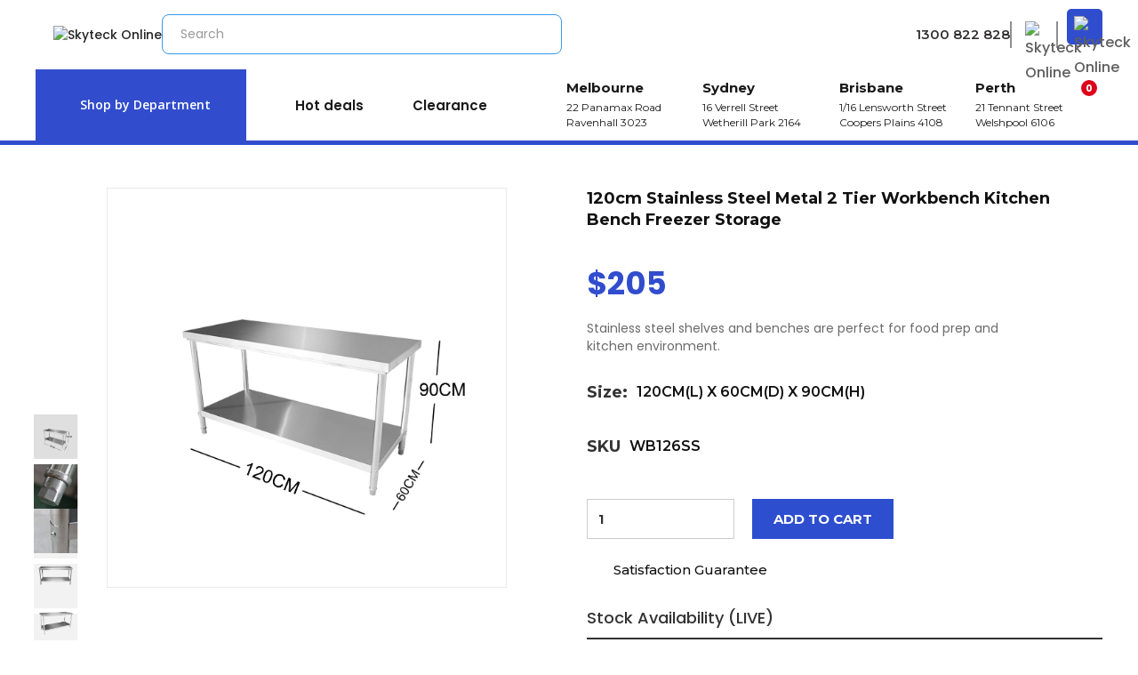

--- FILE ---
content_type: text/html; charset=utf-8
request_url: https://skyteckonline.com.au/shop/120cm-stainless-steel-metal-2-tier-workbench-kitchen-bench-freezer-storage
body_size: 22761
content:
<!DOCTYPE html><!-- Last Published: Sun Nov 09 2025 04:54:16 GMT+0000 (Coordinated Universal Time) --><html data-wf-domain="skyteckonline.com.au" data-wf-page="62d80a8ad841131a1641b78f" data-wf-site="62379a4ecbb8efac3aaceec5" lang="en" data-wf-collection="62d80a8ad84113323141b78d" data-wf-item-slug="120cm-stainless-steel-metal-2-tier-workbench-kitchen-bench-freezer-storage"><head><meta charset="utf-8"/><title></title><meta content="" name="description"/><meta content="" property="og:title"/><meta content="" property="og:description"/><meta content="https://cdn.prod.website-files.com/62379a4ecbb8ef3771aceede/694eac4e83b81bda509c2470_FGWHUO6x1TRasIoM4DjCOlvE65CzBKB2WsoxH7j87Fg.jpeg" property="og:image"/><meta content="" property="twitter:title"/><meta content="" property="twitter:description"/><meta content="https://cdn.prod.website-files.com/62379a4ecbb8ef3771aceede/694eac4e83b81bda509c2470_FGWHUO6x1TRasIoM4DjCOlvE65CzBKB2WsoxH7j87Fg.jpeg" property="twitter:image"/><meta property="og:type" content="website"/><meta content="summary_large_image" name="twitter:card"/><meta content="width=device-width, initial-scale=1" name="viewport"/><link href="https://cdn.prod.website-files.com/62379a4ecbb8efac3aaceec5/css/skyteck.shared.280467295.min.css" rel="stylesheet" type="text/css"/><link href="https://fonts.googleapis.com" rel="preconnect"/><link href="https://fonts.gstatic.com" rel="preconnect" crossorigin="anonymous"/><script src="https://ajax.googleapis.com/ajax/libs/webfont/1.6.26/webfont.js" type="text/javascript"></script><script type="text/javascript">WebFont.load({  google: {    families: ["Montserrat:100,100italic,200,200italic,300,300italic,400,400italic,500,500italic,600,600italic,700,700italic,800,800italic,900,900italic","Oswald:200,300,400,500,600,700","Open Sans:300,300italic,400,400italic,600,600italic,700,700italic,800,800italic","Poppins:100,200,300,regular,500,600,700,800,900","Permanent Marker:regular"]  }});</script><script type="text/javascript">!function(o,c){var n=c.documentElement,t=" w-mod-";n.className+=t+"js",("ontouchstart"in o||o.DocumentTouch&&c instanceof DocumentTouch)&&(n.className+=t+"touch")}(window,document);</script><link href="https://cdn.prod.website-files.com/62379a4ecbb8efac3aaceec5/62c6ad7297b6f0916fc43100_fav-icon.png" rel="shortcut icon" type="image/x-icon"/><link href="https://cdn.prod.website-files.com/62379a4ecbb8efac3aaceec5/634d7064cd70a82d17ff4eee_308603970_1247702609343068_2728538653676362238_n.png" rel="apple-touch-icon"/><link href="https://skyteckonline.com.au/shop/120cm-stainless-steel-metal-2-tier-workbench-kitchen-bench-freezer-storage" rel="canonical"/><style>{-webkit-font-smoothing: antialiased; -moz-osx-font-smoothing: grayscale;}</style>
<!-- Google Tag Manager -->
<script>(function(w,d,s,l,i){w[l]=w[l]||[];w[l].push({'gtm.start':
new Date().getTime(),event:'gtm.js'});var f=d.getElementsByTagName(s)[0],
j=d.createElement(s),dl=l!='dataLayer'?'&l='+l:'';j.async=true;j.src=
'https://www.googletagmanager.com/gtm.js?id='+i+dl;f.parentNode.insertBefore(j,f);
})(window,document,'script','dataLayer','GTM-KLJT6Q2');</script>
<!-- End Google Tag Manager -->
<meta name="google-site-verification" content="zhyxW7EB2Zlklg0zNv8I-Iclj6UFcUkK5s2S-SZ7UM8" />

<!-- Hotjar Tracking Code for https://skyteckonline.com.au/ -->
<script>
    (function(h,o,t,j,a,r){
        h.hj=h.hj||function(){(h.hj.q=h.hj.q||[]).push(arguments)};
        h._hjSettings={hjid:3213842,hjsv:6};
        a=o.getElementsByTagName('head')[0];
        r=o.createElement('script');r.async=1;
        r.src=t+h._hjSettings.hjid+j+h._hjSettings.hjsv;
        a.appendChild(r);
    })(window,document,'https://static.hotjar.com/c/hotjar-','.js?sv=');
</script>

<!-- Google tag (gtag.js) -->
<script async src="https://www.googletagmanager.com/gtag/js?id=G-6C38XR3H9M"></script>
<script>
  window.dataLayer = window.dataLayer || [];
  function gtag(){dataLayer.push(arguments);}
  gtag('js', new Date());
  gtag('config', 'G-6C38XR3H9M');
</script>

<!-- Meta Pixel Code -->
<script>
!function(f,b,e,v,n,t,s)
{if(f.fbq)return;n=f.fbq=function(){n.callMethod?
n.callMethod.apply(n,arguments):n.queue.push(arguments)};
if(!f._fbq)f._fbq=n;n.push=n;n.loaded=!0;n.version='2.0';
n.queue=[];t=b.createElement(e);t.async=!0;
t.src=v;s=b.getElementsByTagName(e)[0];
s.parentNode.insertBefore(t,s)}(window, document,'script',
'https://connect.facebook.net/en_US/fbevents.js');
fbq('init', '1202155360514949');
fbq('track', 'PageView');
</script>
<noscript><img height="1" width="1" style="display:none"
src="https://www.facebook.com/tr?id=1202155360514949&ev=PageView&noscript=1"
/></noscript>
<!-- End Meta Pixel Code -->



<script type=”application/ld+json”>

{ “@context” : “http://schema.org”, “@type” : “Organization”, “name” : “SkyTeck: Heavy Duty Shelving Racks”, 
“url” : “https://skyteckonline.com.au/”, 
“sameAs” : [ “https://www.facebook.com/skyteckonline", 
“https://www.instagram.com/skyteckonlinestore/”, 
“https://www.linkedin.com/company/skyteck/”, 
“https://www.tiktok.com/@skyteckonlinestore”, 
“https://www.youtube.com/@skyteckonline”] }


</script>

<script type="text/javascript" src="//cdn.rlets.com/capture_configs/60b/e28/c1d/4a64560a5a3d1ea50f5d541.js" async="async"></script>

<!-- [Attributes by Finsweet] Range Slider -->
<script defer src="https://cdn.jsdelivr.net/npm/@finsweet/attributes-rangeslider@1/rangeslider.js"></script>
<!-- [Attributes by Finsweet] CMS Filter -->
<script async src="https://cdn.jsdelivr.net/npm/@finsweet/attributes-cmsfilter@1/cmsfilter.js"></script>

<script nowprocket nitro-exclude type="text/javascript" id="sa-dynamic-optimization" data-uuid="1beeb9f2-f036-4cbc-b33e-02bd7d425c6b" src="[data-uri]"></script>

<!-- cms-filter -->
<script src="https://code.jquery.com/jquery-2.2.4.min.js"></script>
<script>
function slugify(content) {
	return content.toLowerCase().replace(/ /g,'-').replace(/[^\w-]+/g,'');
}
jQuery(function(){
	jQuery('.topcollectionlist > .collection-list-item').each(function() {
        var cat = slugify(jQuery(this).find('.filters-hide').children('div').text());
				jQuery(this).addClass(cat);
    });
    jQuery('.filtercollection > .w-dyn-item').each(function() {
        var fcat = slugify(jQuery(this).find('.w-inline-block').children('div').text());
				jQuery(this).find('a.w-inline-block').attr('data-filter','.'+fcat);
    });
    
    
    jQuery('.testlist > .w-dyn-item').each(function() {
        var fcat = slugify(jQuery(this).find('.button-8').text());
				jQuery(this).find('a.button-8').attr('data-filter','.'+fcat);
    });
    
});
</script>
<!-- end cms-filter -->



<script defer src="https://cdn.jsdelivr.net/npm/@finsweet/attributes-rangeslider@1/rangeslider.js"></script>
<script async src="https://cdn.jsdelivr.net/npm/@finsweet/attributes-cmsfilter@1/cmsfilter.js"></script>

<link rel="stylesheet" href="https://cdnjs.cloudflare.com/ajax/libs/OwlCarousel2/2.3.4/assets/owl.carousel.min.css" />
<link rel="stylesheet" href="https://cdnjs.cloudflare.com/ajax/libs/OwlCarousel2/2.3.4/assets/owl.theme.default.min.css"/>

<style>


/* Product */  
.heavy-duty .owl-carousel .owl-nav{top: -70px;bottom: inherit;position: absolute;width: 100%;}
.heavy-duty .owl-carousel .owl-nav .owl-prev{
float: left;
background: url('https://cdn.prod.website-files.com/62379a4ecbb8efac3aaceec5/62cd49089428432c4436e945_arrow-2.jpg')no-repeat top center !important;
width: 45px;
height: 45px;
font-size: 0 !important;
transform: inherit;
margin-left: 0 !important;
    
}
.heavy-duty .owl-carousel .owl-nav .owl-next{
float:right;
background: url('https://cdn.prod.website-files.com/62379a4ecbb8efac3aaceec5/62cd49089428432c4436e945_arrow-2.jpg')no-repeat top center !important;
width: 45px;
height: 45px;
font-size: 0 !important;
margin-right: 0 !important;  
transform: rotate(180deg);
  
}  

/*.aluminium .owl-carouselthree .description{height: inherit;padding-bottom: 20px;}*/

.aluminium .owl-carouselthree h2{height: inherit;}
/*.aluminium .owl-carouselthree img{width:30%;margin:0 auto;}*/

.aluminium .owl-carousel .owl-nav{top: -70px;bottom: inherit;position: absolute;width: 100%;}
.aluminium .owl-carousel .owl-nav .owl-prev{
float: left;
background: url('https://cdn.prod.website-files.com/62379a4ecbb8efac3aaceec5/62cd49089428432c4436e945_arrow-2.jpg')no-repeat top center !important;
width: 45px;
height: 45px;
font-size: 0 !important;
transform: inherit;
margin-left: 0 !important;
    
}
.aluminium .owl-carousel .owl-nav .owl-next{
float:right;
background: url('https://cdn.prod.website-files.com/62379a4ecbb8efac3aaceec5/62cd49089428432c4436e945_arrow-2.jpg')no-repeat top center !important;
width: 45px;
height: 45px;
font-size: 0 !important;
margin-right: 0 !important;  
transform: rotate(180deg);
  
}  

.owl-theme .owl-dots{display: none;}

.feature-block .owl-carousel .owl-item img{width: auto;margin: 0 auto;}

.top-rate .owl-carousel .owl-item img{width: auto;margin: 0 auto;}

.top-rate .owl-nav {
  position: absolute;
  top: -84px;
  right: 30px;
 }
.top-rate .owl-carousel .owl-nav .owl-prev{
float: left;
background: url('https://cdn.prod.website-files.com/62379a4ecbb8efac3aaceec5/62cfda6eff50c6ec8b64ea34_top-arrow-icon1.jpg')no-repeat top center !important;
width: 22px;
height: 24px;
font-size: 0 !important;
transform: inherit;
margin-left: 0 !important;
    
}
.top-rate .owl-carousel .owl-nav .owl-next{
float:right;
background: url('https://cdn.prod.website-files.com/62379a4ecbb8efac3aaceec5/62cfda6eff50c6ec8b64ea34_top-arrow-icon1.jpg')no-repeat top center !important;
width: 22px;
height: 24px;
font-size: 0 !important;
margin-right: 0 !important;  
transform: rotate(180deg);

}  


.feature-block .owl-nav{position: absolute;top: -84px;right: 30px;}
.feature-block .owl-carousel .owl-nav .owl-prev{
float: left;
background: url('https://cdn.prod.website-files.com/62379a4ecbb8efac3aaceec5/62ce8bea2b9c3aeb83a75389_pagination-icon1.jpg')no-repeat top center !important;
width: 22px;
height: 24px;
font-size: 0 !important;
transform: inherit;
margin-left: 0 !important;
    
}
.feature-block .owl-carousel .owl-nav .owl-next{
float:right;
background: url('https://cdn.prod.website-files.com/62379a4ecbb8efac3aaceec5/62ce8bea2b9c3aeb83a75389_pagination-icon1.jpg')no-repeat top center !important;
width: 22px;
height: 24px;
font-size: 0 !important;
margin-right: 0 !important;  
transform: rotate(180deg);
top: 3px;
position: relative;

}

.sale-box .owl-carousel .owl-item img{width: auto;margin: 0 auto;}
.sale-box .owl-nav{position: absolute;top: -88px;right: 30px;}
.sale-box .owl-carousel .owl-nav .owl-prev{
float: left;
background: url('https://cdn.prod.website-files.com/62379a4ecbb8efac3aaceec5/62ce8bea2b9c3aeb83a75389_pagination-icon1.jpg')no-repeat top center !important;
width: 22px;
height: 24px;
font-size: 0 !important;
transform: inherit;
margin-left: 0 !important;
    
}
.sale-box .owl-carousel .owl-nav .owl-next{
float:right;
background: url('https://cdn.prod.website-files.com/62379a4ecbb8efac3aaceec5/62ce8bea2b9c3aeb83a75389_pagination-icon1.jpg')no-repeat top center !important;
width: 22px;
height: 24px;
font-size: 0 !important;
margin-right: 0 !important;  
transform: rotate(180deg);
top: 3px;
position: relative;

}

.new-arrival .owl-carousel .owl-item img{width: auto;margin: 0 auto;}
.new-arrival .owl-nav{position: absolute;top: -84px;right: 30px;}
.new-arrival .owl-carousel .owl-nav .owl-prev{
float: left;
background: url('https://cdn.prod.website-files.com/62379a4ecbb8efac3aaceec5/62ce8bea2b9c3aeb83a75389_pagination-icon1.jpg')no-repeat top center !important;
width: 22px;
height: 24px;
font-size: 0 !important;
transform: inherit;
margin-left: 0 !important;
    
}
.new-arrival .owl-carousel .owl-nav .owl-next{
float:right;
background: url('https://cdn.prod.website-files.com/62379a4ecbb8efac3aaceec5/62ce8bea2b9c3aeb83a75389_pagination-icon1.jpg')no-repeat top center !important;
width: 22px;
height: 24px;
font-size: 0 !important;
margin-right: 0 !important;  
transform: rotate(180deg);
top: 3px;
position: relative;

}


/* Product */ 

  
/* client */  

  .client .owl-item .w-dyn-item{width: 100%;}
  .owl-carousel .owl-nav.disabled {display: block !important;position: absolute;bottom: 50%;width: 100%;}
  .owl-carousel .owl-nav .owl-prev{
float: left;
background: url('https://assets.website-files.com/62379a4ecbb8efac3aaceec5/62c8f2246d27693e25bbd815_arrow-icon1.png')no-repeat top center !important;
width: 15px;
height: 22px;
font-size: 0 !important;
transform: rotate(180deg);
margin-left: -30px !important;
    
}
  .owl-carousel .owl-nav .owl-next{
float:right;
background: url('https://assets.website-files.com/62379a4ecbb8efac3aaceec5/62c8f2246d27693e25bbd815_arrow-icon1.png')no-repeat top center !important;
width: 15px;
height: 22px;
font-size: 0 !important;
margin-right: -30px !important;  
  
}

  
/* client */ 
.w-nav-overlay{top: auto !important;}  
  
  
  
  
  
  
/* responsive */

@media screen and (max-width: 991px){
.left-block h2 br{display:none;}
.client .owl-nav{position: absolute;bottom: 38%;width: 100%;}
.client .owl-carousel .owl-nav .owl-prev{margin-left: 0px !important;}
.client .owl-carousel .owl-nav .owl-next{margin-right: 0px !important;}
.new-arrival .owl-nav{right: 0;}

.topcollectionlist .w-col-4{width:50%;}
.topcollectionlist .box{margin: 0 5px;}







}


@media screen and (max-width: 567px){
.mobile-phone-list .list-item2{float:left;}
.mobile-phone-list .list-item{float:right;}
.topcollectionlist .w-col-4{width:100%;}
.client .owl-nav{bottom: 42%;}
.insta-box .link-8{top: 30%;}





}  
  
  
  
  
  
 
  
  
  

</style>



<!-- [Attributes by Finsweet] Mirror click events -->
<script defer src="https://cdn.jsdelivr.net/npm/@finsweet/attributes-mirrorclick@1/mirrorclick.js"></script>

<!-- [Attributes by Finsweet] Custom slider dots -->
<script defer src="https://cdn.jsdelivr.net/npm/@finsweet/attributes-sliderdots@1/sliderdots.js"></script>

<!-- [Attributes by Finsweet] CMS Sort -->
<script async src="https://cdn.jsdelivr.net/npm/@finsweet/attributes-cmssort@1/cmssort.js"></script>

<!-- [Attributes by Finsweet] CMS Load -->
<script async src="https://cdn.jsdelivr.net/npm/@finsweet/attributes-cmsload@1/cmsload.js"></script>

<!-- [Attributes by Finsweet] CMS Nest -->
<script async src="https://cdn.jsdelivr.net/npm/@finsweet/attributes-cmsnest@1/cmsnest.js"></script>

<!-- MONTO GLOBAL SCRIPT -->
<script
src="https://www.monto.io/monto-global.js"
data-shop-id="vLRrdp5BX8YpzgEqJaVGP3bA" async>
</script>
<!-- END MONTO GLOBAL SCRIPT --><script src="https://code.jquery.com/jquery-2.2.4.min.js"></script>
<link rel="stylesheet" href="https://cdnjs.cloudflare.com/ajax/libs/OwlCarousel2/2.3.4/assets/owl.carousel.min.css" />
<link rel="stylesheet" href="https://cdnjs.cloudflare.com/ajax/libs/OwlCarousel2/2.3.4/assets/owl.theme.default.min.css"/>

<style>
.descriptionblock h2{position: relative;
padding-bottom: 10px;text-transform: uppercase;font-family: Montserrat,sans-serif;font-size:20px;line-height:22px;}
.descriptionblock p{font-size:14px;line-height:22px;color:#6a6868;}
.descriptionblock .w-richtext-figure-type-image{padding-top: 20px;}
.descriptionblock h2:after{content: "";position: absolute;bottom: 0;left: 0;width: 35px;height: 2px;background: #2d4ecf;}
.descriptionblock h3{font-size:16px;line-height:18px;text-transform: capitalize;}
.descriptionblock h2:last-child:after{display:none;}



#releated .owl-nav {position: absolute;top: -84px;right: 30px;}

#releated .owl-nav .owl-prev {
  float: left;
  background: url('https://assets.website-files.com/62379a4ecbb8efac3aaceec5/62ce8bea2b9c3aeb83a75389_pagination-icon1.jpg')no-repeat top center !important;
  width: 22px;
  height: 24px;
  font-size: 0 !important;
  transform: inherit;
  margin-left: 0 !important;
}

#releated .owl-nav .owl-next {
  float: right;
  background: url('https://assets.website-files.com/62379a4ecbb8efac3aaceec5/62ce8bea2b9c3aeb83a75389_pagination-icon1.jpg')no-repeat top center !important;
  width: 22px;
  height: 24px;
  font-size: 0 !important;
  margin-right: 0 !important;
  transform: rotate(180deg);
  top: 3px;
  position: relative;
}

/* client */ 
.w-nav-overlay{top: auto !important;} 


/* responsive */

@media screen and (max-width: 991px){
.left-block h2 br{display:none;}
.client .owl-nav{position: absolute;bottom: 38%;width: 100%;}
.client .owl-carousel .owl-nav .owl-prev{margin-left: 0px !important;}
.client .owl-carousel .owl-nav .owl-next{margin-right: 0px !important;}
.new-arrival .owl-nav{right: 0;}

.topcollectionlist .w-col-4{width:50%;}
.topcollectionlist .box{margin: 0 5px;}







}


@media screen and (max-width: 567px){
.mobile-phone-list .list-item2{float:left;}
.mobile-phone-list .list-item{float:right;}
.topcollectionlist .w-col-4{width:100%;}
.client .owl-nav{bottom: 42%;}
.insta-box .link-8{top: 30%;}





}  


</style>

<script>
    window.onload = () => {
        const images = [...document.querySelectorAll('[data-cms="image"]')].map(el => el.style.backgroundImage);

        if (images.length !== 0) {
            let slides = [...document.querySelectorAll('[data-cms="slide"]')];
            const leftArrow = document.querySelector('[data-cms="left-arrow"]');
            const rightArrow = document.querySelector('[data-cms="right-arrow"]');

            if (images.length <= 1) {
                [leftArrow, rightArrow].forEach(el => el.style.display = 'none');
            }

            images.forEach((image, i) => slides[i].style.backgroundImage = image);

            const parent = slides[0].parentElement;
            slides.forEach((slide, i) => {
                if (i >= images.length) {
                    parent.removeChild(slide);
                }
                slide.style.transition = 'transform 500ms ease 0s';
            });

            slides = [...document.querySelectorAll('[data-cms="slide"]')];

            const parentWidth = parent.offsetWidth;
            const maxX = (parentWidth * (slides.length)) * -1;

            let currentX = 0;

            [leftArrow, rightArrow].forEach((arrow, i) => {
                $(arrow).off();
                const direction = i === 0 ? 'left' : 'right';
                arrow.addEventListener('click', () => {
                    if (direction === 'left') {
                        if (currentX === 0) {
                            currentX = maxX + parentWidth;
                        } else {
                            currentX = currentX + parentWidth;
                        }
                    } else {
                        let newX = currentX - parentWidth;
                        if (newX === maxX) {
                            newX = 0;
                        }
                        currentX = newX;
                    }
                    slides.forEach(slide => slide.style.transform = `translateX(${currentX}px)`);
                });
            });

            document.querySelector('[data-cms="slider"]').style.opacity = 1;
        }
    };
</script>

<script src="https://cdn.jsdelivr.net/npm/swiper@8/swiper-bundle.min.js"></script>



<script>
document.addEventListener( 'DOMContentLoaded', function() {

$(".slider-component").each(function (index) {
  const swiper = new Swiper($(this).find(".swiper")[0], {
    speed: 700,
   // loop: true,
    autoHeight: false,
    centeredSlides: false,
    followFinger: true,
    slidesPerView: "auto",
  /*  autoplay: {
      delay: 1500,
      disableOnInteraction: false
    },
    */
    disableOnInteraction: false,
    mousewheel: {
      forceToAxis: true
    },
    keyboard: {
      enabled: true,
      onlyInViewport: true
    },
    breakpoints: {
      // mobile landscape
      480: {
        slidesPerView: "auto"
      },
      // tablet
      768: {
        slidesPerView: "auto"
      },
      // desktop
      992: {
        slidesPerView: "auto"
      }
    },
    pagination: {
      el: $(this).find(".swiper-bullet-wrapper")[0],
      bulletActiveClass: "is-active",
      bulletClass: "swiper-bullet",
      bulletElement: "button",
      clickable: true
    },
    navigation: {
      nextEl: $(this).find(".swiper-next")[0],
      prevEl: $(this).find(".swiper-prev")[0],
      disabledClass: "is-disabled"
    },
    scrollbar: {
      el: $(this).find(".swiper-drag-wrapper")[0],
      draggable: true,
      dragClass: "swiper-drag",
      snapOnRelease: true
    },
    slideActiveClass: "is-active",
    slideDuplicateActiveClass: "is-active"
  });
  //
});


  });
</script><script type="text/javascript">window.__WEBFLOW_CURRENCY_SETTINGS = {"currencyCode":"USD","symbol":"$","decimal":".","fractionDigits":2,"group":",","template":"{{wf {\"path\":\"symbol\",\"type\":\"PlainText\"} }} {{wf {\"path\":\"amount\",\"type\":\"CommercePrice\"} }} {{wf {\"path\":\"currencyCode\",\"type\":\"PlainText\"} }}","hideDecimalForWholeNumbers":false};</script></head><body><div class="main-wrapper"><div class="global-styles w-embed"><style>

/* Snippet gets rid of top margin on first element in any rich text*/
.w-richtext>:first-child {
	margin-top: 0;
}

/* Snippet gets rid of bottom margin on last element in any rich text*/
.w-richtext>:last-child, .w-richtext ol li:last-child, .w-richtext ul li:last-child {
    margin-bottom: 0;
}

/* Snippet makes all link elements listed below to inherit color from their parent */
a, 
.w-tab-link,
.w-nav-link,
.w-dropdown-btn,
.w-dropdown-toggle,
.w-dropdown-link
{
color: inherit;
}

/* Snippet prevents all click and hover interaction with an element */
.clickable-off {
  pointer-events: none;
}

/* Snippet enables all click and hover interaction with an element */
.clickable-on{
  pointer-events: auto;
}

/* Snippet enables you to add class of div-square which creates and maintains a 1:1 dimension of a div.*/
.div-square::after {
  content: "";
  display: block;
  padding-bottom: 100%;
}

/*Hide focus outline for main content element*/
    main:focus-visible {
    outline: -webkit-focus-ring-color auto 0px;
}

/* Make sure containers never lose their center alignment*/
.container-medium, .container-small, .container-large {
  margin-right: auto !important;
  margin-left: auto !important;
}

/*Reset selects, buttons, and links styles*/
.w-input, .w-select, a {
color: inherit;
text-decoration: inherit;
font-size: inherit;
}

/*Apply "..." after 3 lines of text */
.text-style-3lines {
    display: -webkit-box;
    overflow: hidden;
    -webkit-line-clamp: 3;
    -webkit-box-orient: vertical;
}

/* Apply "..." after 2 lines of text */
.text-style-2lines {
    display: -webkit-box;
    overflow: hidden;
    -webkit-line-clamp: 2;
    -webkit-box-orient: vertical;
}
/* Apply "..." at 100% width */
.truncate-width { 
		width: 100%; 
    white-space: nowrap; 
    overflow: hidden; 
    text-overflow: ellipsis; 
}
/* Removes native scrollbar */
.no-scrollbar {
    -ms-overflow-style: none;  // IE 10+
    overflow: -moz-scrollbars-none;  // Firefox
}

.no-scrollbar::-webkit-scrollbar {
    display: none; // Safari and Chrome
}

</style></div><div data-collapse="medium" data-animation="default" data-duration="400" data-w-id="d96974f8-2cba-4ba3-1666-9d2c198e19d0" data-easing="ease" data-easing2="ease" role="banner" class="navigation alt w-nav"><div class="padding-global _100"><div class="container-large-2 w-container"><div class="flex-headertop"><div><div class="flexheader"><div data-delay="0" data-hover="false" class="dropdown hide-desk w-dropdown"><div class="dropdown-toggle alt w-dropdown-toggle"><div class="text-block-11">Shop by Department</div></div><nav class="dropdown-custom w-dropdown-list"><div data-delay="0" data-hover="true" class="nesteddrop w-dropdown"><div class="dropdown-toggle-3 w-dropdown-toggle"><div class="icon-9 w-icon-dropdown-toggle"></div><div class="icon-title"><img src="https://cdn.prod.website-files.com/62379a4ecbb8efac3aaceec5/681f485a41fecacf3a9ab2ab_1.avif" loading="lazy" alt="" class="icon-cat"/><a href="https://skyteckonline.com.au/department/heavy-duty-shelving-racks" class="link-block-29 parentitem w-inline-block">Heavy Duty Shelving Racks</a></div></div><nav class="dropdown-list nestedlist w-dropdown-list"><div class="accordion-content nav"><div class="mg-b-05rem"><a href="https://skyteckonline.com.au/department/heavy-duty-shelving-racks" class="cat-link">See All</a></div><div class="filter_options flex"><a href="https://skyteckonline.com.au/product-category/retail-shelving" class="cat-link">Retail Shelving</a><a href="https://skyteckonline.com.au/product-category/warehouse-shelving" class="cat-link">Warehouse Shelving</a><a href="https://skyteckonline.com.au/product-category/industrial-shelving" class="cat-link">Industrial Shelving</a><a href="https://skyteckonline.com.au/product-category/tyre-racks" class="cat-link">Tyre Racks</a><a href="https://skyteckonline.com.au/product-category/slatwall-system" class="cat-link">Slatwall System</a><a href="https://skyteckonline.com.au/product-category/metal-shelving" class="cat-link">Metal Shelving</a><a href="https://skyteckonline.com.au/product-category/metal-mdf-shelving" class="cat-link">Metal + MDF Shelving</a><a href="https://skyteckonline.com.au/product-category/charcoal-garage-shelves" class="cat-link">Charcoal garage shelves</a><a href="https://skyteckonline.com.au/product-category/blue-and-orange-garage-shelves" class="cat-link">Blue and Orange garage shelves</a><a href="https://skyteckonline.com.au/product-category/white-and-blue-garage-shelves" class="cat-link">White and Blue garage shelves</a><a href="https://skyteckonline.com.au/product-category/garage-shelving" class="cat-link">Garage Shelving</a></div></div></nav></div><div data-delay="0" data-hover="true" class="nesteddrop w-dropdown"><div class="dropdown-toggle-3 w-dropdown-toggle"><div class="icon-9 w-icon-dropdown-toggle"></div><div class="icon-title"><img src="https://cdn.prod.website-files.com/62379a4ecbb8efac3aaceec5/681f485ae5e2839ff4cebe4a_2.avif" loading="lazy" alt="" class="icon-cat"/><a href="https://skyteckonline.com.au/department/van-shelving" class="parentitem link-block-29 w-inline-block">Van Shelving</a></div></div><nav class="dropdown-list nestedlist w-dropdown-list"><div class="accordion-content nav"><div class="mg-b-05rem"><a href="https://skyteckonline.com.au/department/van-shelving" class="cat-link">See All</a></div><div class="filter_options flex"><a href="https://skyteckonline.com.au/product-category/van-shelving-for-plumbers" class="cat-link">Van shelving for plumbers</a><a href="https://skyteckonline.com.au/product-category/van-shelving-for-painters" class="cat-link">Van shelving for painters</a><a href="https://skyteckonline.com.au/product-category/van-shelving-for-electricians" class="cat-link">Van shelving for electricians</a><a href="https://skyteckonline.com.au/product-category/van-shelving-for-carpet-cleaning" class="cat-link">Van shelving for carpet cleaning</a><a href="https://skyteckonline.com.au/product-category/van-shelving-for-woodworkers" class="cat-link">Van shelving for woodworkers</a><a href="https://skyteckonline.com.au/product-category/van-racking-for-gardeners" class="cat-link">Van racking for gardeners</a><a href="https://skyteckonline.com.au/product-category/van-shelving-accessories" class="cat-link">Van Shelving Accessories</a><a href="https://skyteckonline.com.au/product-category/van-shelving-storage-bin-package" class="cat-link">Van Shelving + Storage Bin Package</a><a href="https://skyteckonline.com.au/department/van-shelving" class="cat-link">Van Shelving Systems</a></div></div></nav></div><div data-delay="0" data-hover="true" class="nesteddrop w-dropdown"><div class="dropdown-toggle-3 w-dropdown-toggle"><div class="icon-9 w-icon-dropdown-toggle"></div><div class="icon-title"><img src="https://cdn.prod.website-files.com/62379a4ecbb8efac3aaceec5/681f485add9d511167313de6_3.avif" loading="lazy" alt="" class="icon-cat"/><a href="https://skyteckonline.com.au/department/workbench" class="parentitem link-block-29 w-inline-block">Workbench</a></div></div><nav class="dropdown-list nestedlist w-dropdown-list"><div class="accordion-content nav"><div class="mg-b-05rem"><a href="https://skyteckonline.com.au/department/workbench" class="cat-link">See All</a></div><div class="filter_options flex"><a href="https://skyteckonline.com.au/product-category/warehouse-workbenches" class="cat-link">Warehouse Workbenches</a><a href="https://skyteckonline.com.au/product-category/powder-coated-workbench" class="cat-link">Powder Coated Workbench</a><a href="https://skyteckonline.com.au/product-category/heavy-duty-workbench" class="cat-link">Heavy duty workbench</a><a href="https://skyteckonline.com.au/product-category/garage-workbench" class="cat-link">Garage workbench</a><a href="https://skyteckonline.com.au/product-category/stainless-steel-workbench" class="cat-link">Stainless Steel Workbench</a></div></div></nav></div><div data-delay="0" data-hover="true" class="nesteddrop w-dropdown"><div class="dropdown-toggle-3 w-dropdown-toggle"><div class="icon-9 w-icon-dropdown-toggle"></div><div class="icon-title"><img src="https://cdn.prod.website-files.com/62379a4ecbb8efac3aaceec5/681f485aca7da524a0afc379_4.avif" loading="lazy" alt="" class="icon-cat"/><a href="https://skyteckonline.com.au/department/aluminium-solutions" class="parentitem link-block-29 w-inline-block">Aluminium Solutions</a></div></div><nav class="dropdown-list nestedlist w-dropdown-list"><div class="accordion-content nav"><div class="mg-b-05rem"><a href="https://skyteckonline.com.au/department/aluminium-solutions" class="cat-link">See All</a></div><div class="filter_options flex"><a href="https://skyteckonline.com.au/product-category/aluminium-solutions" class="cat-link">Aluminium Solutions</a><a href="https://skyteckonline.com.au/product-category/aluminium-tool-box" class="cat-link">Aluminium Tool Box</a></div></div></nav></div><div data-delay="0" data-hover="true" class="nesteddrop w-dropdown"><div class="dropdown-toggle-3 w-dropdown-toggle"><div class="icon-9 w-icon-dropdown-toggle"></div><div class="icon-title"><img src="https://cdn.prod.website-files.com/62379a4ecbb8efac3aaceec5/681f485a8fd2cc3a69b500bf_5.avif" loading="lazy" alt="" class="icon-cat"/><a href="https://skyteckonline.com.au/department/make-up-tables" class="parentitem link-block-29 w-inline-block">Make-Up tables</a></div></div><nav class="dropdown-list nestedlist w-dropdown-list"><div class="accordion-content nav"><div class="mg-b-05rem hide"><a href="https://skyteckonline.com.au/department/make-up-tables" class="cat-link">See All</a></div><div class="filter_options flex"><a href="https://skyteckonline.com.au/product-category/vanity-stool-white" class="cat-link">vanity stool white</a><a href="https://skyteckonline.com.au/product-category/makeup-boxes" class="cat-link">Makeup Boxes</a><a href="https://skyteckonline.com.au/product-category/make-up-tables" class="cat-link">Make-Up Tables</a><a href="https://skyteckonline.com.au/product-category/make-up-table-with-lights" class="cat-link">Make up table with lights</a><a href="https://skyteckonline.com.au/product-category/make-up-table-for-kids" class="cat-link">Make up table for kids</a><a href="https://skyteckonline.com.au/product-category/make-up-station" class="cat-link">Make up Station</a><a href="https://skyteckonline.com.au/product-category/make-up-mirror-only" class="cat-link">Make-Up Mirror Only</a><a href="https://skyteckonline.com.au/product-category/make-up-table-only" class="cat-link">Make-Up Table Only</a><a href="https://skyteckonline.com.au/product-category/make-up-table-set" class="cat-link">Make up Table Set</a><a href="https://skyteckonline.com.au/product-category/hollywood-makeup-mirror" class="cat-link">Hollywood Makeup Mirror</a><a href="https://skyteckonline.com.au/product-category/make-up-mirror" class="cat-link">Make up Mirror</a></div></div></nav></div><div data-delay="0" data-hover="true" class="nesteddrop w-dropdown"><div class="dropdown-toggle-3 w-dropdown-toggle"><div class="icon-9 w-icon-dropdown-toggle"></div><div class="icon-title"><img src="https://cdn.prod.website-files.com/62379a4ecbb8efac3aaceec5/681f485b64d10b3383639c89_6.avif" loading="lazy" alt="" class="icon-cat"/><a href="https://skyteckonline.com.au/department/home-garden" class="parentitem link-block-29 w-inline-block">Home &amp; Garden</a></div></div><nav class="dropdown-list nestedlist w-dropdown-list"><div class="accordion-content nav"><div class="mg-b-05rem"><a href="https://skyteckonline.com.au/department/home-garden" class="cat-link">See All</a></div><div class="filter_options flex"><a href="https://skyteckonline.com.au/product-category/egg-chairs" class="cat-link">Egg Chairs</a><a href="https://skyteckonline.com.au/product-category/outdoor-furniture-cushions" class="cat-link">Outdoor Furniture Cushions</a><a href="https://skyteckonline.com.au/product-category/tools" class="cat-link">Tools</a><a href="https://skyteckonline.com.au/product-category/egg-chair-cushions" class="cat-link">Egg Chair Cushions</a><a href="https://skyteckonline.com.au/product-category/computer-desks" class="cat-link">Computer Desks</a><a href="https://skyteckonline.com.au/product-category/reception-desks" class="cat-link">Reception Desks</a><a href="https://skyteckonline.com.au/product-category/kitchen-rack" class="cat-link">Kitchen Rack</a><a href="https://skyteckonline.com.au/product-category/home-furniture" class="cat-link">Home Furniture</a><a href="https://skyteckonline.com.au/product-category/home-garden" class="cat-link">Home &amp; Garden</a></div></div></nav></div><div data-delay="0" data-hover="true" class="nesteddrop w-dropdown"><div class="dropdown-toggle-3 w-dropdown-toggle"><div class="icon-9 w-icon-dropdown-toggle"></div><div class="icon-title"><img src="https://cdn.prod.website-files.com/62379a4ecbb8efac3aaceec5/681f485a66f8f5e204372b75_7.avif" loading="lazy" alt="" class="icon-cat"/><a href="https://skyteckonline.com.au/department/stainless-steel" class="parentitem link-block-29 w-inline-block">Stainless Steel</a></div></div><nav class="dropdown-list nestedlist w-dropdown-list"><div class="accordion-content nav"><div class="mg-b-05rem"><a href="https://skyteckonline.com.au/department/stainless-steel" class="cat-link">See All</a></div><div class="filter_options flex"><a href="https://skyteckonline.com.au/product-category/stainless-steel-trolleys" class="cat-link">Stainless Steel Trolleys</a><a href="https://skyteckonline.com.au/product-category/stainless-steel-sinks" class="cat-link">Stainless Steel Sinks</a><a href="https://skyteckonline.com.au/product-category/stainless-steel-shelving" class="cat-link">Stainless Steel Shelving</a></div></div></nav></div><div data-delay="0" data-hover="true" class="nesteddrop w-dropdown"><div class="dropdown-toggle-3 w-dropdown-toggle"><div class="icon-9 w-icon-dropdown-toggle"></div><div class="icon-title"><img src="https://cdn.prod.website-files.com/62379a4ecbb8efac3aaceec5/681f485af77e9e8bfb741aa8_8.avif" loading="lazy" alt="" class="icon-cat"/><a href="https://skyteckonline.com.au/department/other" class="parentitem link-block-29 w-inline-block">Other</a></div></div><nav class="dropdown-list nestedlist w-dropdown-list"><div class="accordion-content nav"><div class="mg-b-05rem"><a href="https://skyteckonline.com.au/department/other" class="cat-link">See All</a></div><div class="filter_options flex"><a href="https://skyteckonline.com.au/product-category/artificial-turf" class="cat-link">Artificial Grass</a><a href="https://skyteckonline.com.au/product-category/pvc-dwv-fittings" class="cat-link">PVC DWV Fittings</a><a href="https://skyteckonline.com.au/product-category/commercial-kitchen-shelving" class="cat-link">Commercial Kitchen Shelving</a><a href="https://skyteckonline.com.au/product-category/wall-mounted-board-bin" class="cat-link">Wall Mounted Board &amp; Bin</a><a href="https://skyteckonline.com.au/product-category/storage-bins" class="cat-link">Storage Bins</a></div></div></nav></div></nav></div><a href="/" class="link-block logo w-inline-block"><img alt="Skyteck Online" src="https://cdn.prod.website-files.com/62379a4ecbb8efac3aaceec5/62c5962ab87be94eabba37b8_logo.avif" class="logo smaller"/></a><form action="/search" class="search alt hide-mob w-form"><input class="search-input alt w-input" autofocus="true" maxlength="256" name="query" placeholder="Search" type="search" id="search" required=""/><input type="submit" class="search-button w-button" value=""/></form><div class="all-nav-menu alt hide-desk"><ol role="list" class="list mobile w-list-unstyled"><li class="list-item1 hide-mob"><a href="tel:1300822828" class="navbar-contact-text-link alt hide-mob">1300 822 828</a></li><li class="list-item2"><a href="https://www.skyteckonline.com.au/account" class="link-block-3 w-inline-block"><img loading="lazy" src="https://cdn.prod.website-files.com/62379a4ecbb8efac3aaceec5/62ede4d90e99ef16f7ea4fcf_usr-icon-removebg-preview.avif" alt="Skyteck Online" class="image-36"/></a></li><li class="list-item"><div class="cart-2"><a href="https://skyteck.foxycart.com/cart?cart=view" class="cart-button-2 w-inline-block"><div><img loading="lazy" src="https://cdn.prod.website-files.com/62379a4ecbb8efac3aaceec5/62c6b24497b6f057acc46a81_cart-img.avif" alt="Skyteck Online"/></div><div data-fc-id="minicart-quantity" class="cart-quantity-2">0</div></a></div></li></ol><ul role="list" class="list-2 w-list-unstyled"><li class="list-item-9"><a href="/hot-deals" class="link-3 small">Hot deals</a></li><li class="list-item-4"><a href="/clearance" class="link-2 small">Clearance</a></li></ul><div class="nav-menu-wrapper"><nav role="navigation" class="nav-menu w-nav-menu"><div class="mobile-dropdown-contact-row"><ul role="list" class="list-21 w-list-unstyled"><li class="list-item-39"><a href="https://sky-teck-test.webflow.io/department/hot-deals" class="link-block-25 w-inline-block">Hot deals</a></li><li class="list-item-39"><a href="https://sky-teck-test.webflow.io/department/clearance" class="link-block-25 w-inline-block">Clearance</a></li><li class="list-item-41"><a href="#" class="link-15">Melbourne</a></li><li class="list-item-41"><a href="#" class="link-16">Sydney</a></li><li class="list-item-41"><a href="#" class="link-17">Brisbane</a></li><li class="list-item-41"><a href="#" class="link-18">Perth</a></li></ul><div class="since-text">Pushing <span class="since">Since</span> 2003</div><div class="nav-social-icons-row"><a href="#" class="navbar-contact-row-column w-inline-block"><img loading="lazy" src="https://cdn.prod.website-files.com/62379a4ecbb8efac3aaceec5/62379a4ecbb8ef12eaacef1f_icons8_twitter.svg" alt="Twitter Logo" class="navbar-column-icon social"/></a><a href="#" class="navbar-contact-row-column social w-inline-block"><img loading="lazy" src="https://cdn.prod.website-files.com/62379a4ecbb8efac3aaceec5/62379a4ecbb8ef04b3acef1e_icons8_youtube_squared.svg" alt="YouTube Logo" class="navbar-column-icon social"/></a><a href="#" class="navbar-contact-row-column social w-inline-block"><img loading="lazy" src="https://cdn.prod.website-files.com/62379a4ecbb8efac3aaceec5/62379a4ecbb8efdcf9acef1a_icons8_instagram.svg" alt="Instagram Logo" class="navbar-column-icon social"/></a><a href="#" class="navbar-contact-row-column social w-inline-block"><img loading="lazy" src="https://cdn.prod.website-files.com/62379a4ecbb8efac3aaceec5/62379a4ecbb8efb924acef22_icons8_facebook.svg" alt="Facebook Logo" class="navbar-column-icon social"/></a></div><div class="navbar-contact-row-column"><img loading="lazy" src="https://cdn.prod.website-files.com/62379a4ecbb8efac3aaceec5/62379a4ecbb8efe329acef19_icons8_phone_1.svg" alt="Phone Icon" class="navbar-column-icon"/><a href="#" class="navbar-contact-text-link">+44 (0)20 456 7896</a></div><div class="navbar-contact-row-column"><img loading="lazy" src="https://cdn.prod.website-files.com/62379a4ecbb8efac3aaceec5/62379a4ecbb8ef12b7acef18_icons8_envelope.svg" alt="Mail Icon" class="navbar-column-icon"/><a href="#" class="navbar-contact-text-link">hello@parckway.com</a></div></div></nav></div><div class="div-block-47"><div class="menu-button w-nav-button"><div data-is-ix2-target="1" class="hamburger-icon" data-w-id="da45b41f-c3db-2905-66ad-0c8b64db5160" data-animation-type="lottie" data-src="https://cdn.prod.website-files.com/62379a4ecbb8efac3aaceec5/62379a4ecbb8ef69cbacef6c_33460-burger-menu.json" data-loop="0" data-direction="1" data-autoplay="0" data-renderer="svg" data-default-duration="2" data-duration="0" data-ix2-initial-state="0"></div></div></div></div></div></div><div class="mobile-phone-list"><ol role="list" class="list desk w-list-unstyled"><li class="list-item1"><a href="tel:1300822828" class="navbar-contact-text-link alt">1300 822 828</a></li><li class="list-item2"><a href="https://www.skyteckonline.com.au/account" class="link-block-3 w-inline-block"><img loading="lazy" src="https://cdn.prod.website-files.com/62379a4ecbb8efac3aaceec5/62ede4d90e99ef16f7ea4fcf_usr-icon-removebg-preview.avif" alt="Skyteck Online" class="image-36"/></a></li><li class="list-item"><div class="cart-2"><a href="https://skyteck.foxycart.com/cart?cart=view" class="cart-button-2 w-inline-block"><div><img loading="lazy" src="https://cdn.prod.website-files.com/62379a4ecbb8efac3aaceec5/62c6b24497b6f057acc46a81_cart-img.avif" alt="Skyteck Online"/></div><div data-fc-id="minicart-quantity" class="cart-quantity-2">0</div></a></div></li></ol></div></div><div class="header-top-box hide-mob w-row"><div class="left-block w-col w-col-4 w-col-stack"></div><div class="brand alt w-col w-col-4 w-col-stack"></div><div class="column-16 w-col w-col-4 w-col-stack"></div></div></div></div><div class="padding-global _100"><div class="container navbar"><div data-delay="0" data-hover="false" class="dropdown hide-mob w-dropdown"><div class="dropdown-toggle alt w-dropdown-toggle"><div class="text-block-11">Shop by Department</div></div><nav class="dropdown-custom w-dropdown-list"><div data-delay="0" data-hover="true" class="nesteddrop w-dropdown"><div class="dropdown-toggle-3 w-dropdown-toggle"><div class="icon-9 w-icon-dropdown-toggle"></div><div class="icon-title"><img src="https://cdn.prod.website-files.com/62379a4ecbb8efac3aaceec5/681f485a41fecacf3a9ab2ab_1.avif" loading="lazy" alt="" class="icon-cat"/><a href="https://skyteckonline.com.au/department/heavy-duty-shelving-racks" class="link-block-29 parentitem w-inline-block">Heavy Duty Shelving Racks</a></div></div><nav class="dropdown-list nestedlist w-dropdown-list"><div class="accordion-content nav"><div class="mg-b-05rem"><a href="https://skyteckonline.com.au/department/heavy-duty-shelving-racks" class="cat-link">See All</a></div><div class="filter_options flex"><a href="https://skyteckonline.com.au/product-category/retail-shelving" class="cat-link">Retail Shelving</a><a href="https://skyteckonline.com.au/product-category/warehouse-shelving" class="cat-link">Warehouse Shelving</a><a href="https://skyteckonline.com.au/product-category/industrial-shelving" class="cat-link">Industrial Shelving</a><a href="https://skyteckonline.com.au/product-category/tyre-racks" class="cat-link">Tyre Racks</a><a href="https://skyteckonline.com.au/product-category/slatwall-system" class="cat-link">Slatwall System</a><a href="https://skyteckonline.com.au/product-category/metal-shelving" class="cat-link">Metal Shelving</a><a href="https://skyteckonline.com.au/product-category/metal-mdf-shelving" class="cat-link">Metal + MDF Shelving</a><a href="https://skyteckonline.com.au/product-category/charcoal-garage-shelves" class="cat-link">Charcoal garage shelves</a><a href="https://skyteckonline.com.au/product-category/blue-and-orange-garage-shelves" class="cat-link">Blue and Orange garage shelves</a><a href="https://skyteckonline.com.au/product-category/white-and-blue-garage-shelves" class="cat-link">White and Blue garage shelves</a><a href="https://skyteckonline.com.au/product-category/garage-shelving" class="cat-link">Garage Shelving</a></div></div></nav></div><div data-delay="0" data-hover="true" class="nesteddrop w-dropdown"><div class="dropdown-toggle-3 w-dropdown-toggle"><div class="icon-9 w-icon-dropdown-toggle"></div><div class="icon-title"><img src="https://cdn.prod.website-files.com/62379a4ecbb8efac3aaceec5/681f485ae5e2839ff4cebe4a_2.avif" loading="lazy" alt="" class="icon-cat"/><a href="https://skyteckonline.com.au/department/van-shelving" class="parentitem link-block-29 w-inline-block">Van Shelving</a></div></div><nav class="dropdown-list nestedlist w-dropdown-list"><div class="accordion-content nav"><div class="mg-b-05rem"><a href="https://skyteckonline.com.au/department/van-shelving" class="cat-link">See All</a></div><div class="filter_options flex"><a href="https://skyteckonline.com.au/product-category/van-shelving-for-plumbers" class="cat-link">Van shelving for plumbers</a><a href="https://skyteckonline.com.au/product-category/van-shelving-for-painters" class="cat-link">Van shelving for painters</a><a href="https://skyteckonline.com.au/product-category/van-shelving-for-electricians" class="cat-link">Van shelving for electricians</a><a href="https://skyteckonline.com.au/product-category/van-shelving-for-carpet-cleaning" class="cat-link">Van shelving for carpet cleaning</a><a href="https://skyteckonline.com.au/product-category/van-shelving-for-woodworkers" class="cat-link">Van shelving for woodworkers</a><a href="https://skyteckonline.com.au/product-category/van-racking-for-gardeners" class="cat-link">Van racking for gardeners</a><a href="https://skyteckonline.com.au/product-category/van-shelving-accessories" class="cat-link">Van Shelving Accessories</a><a href="https://skyteckonline.com.au/product-category/van-shelving-storage-bin-package" class="cat-link">Van Shelving + Storage Bin Package</a><a href="https://skyteckonline.com.au/department/van-shelving" class="cat-link">Van Shelving Systems</a></div></div></nav></div><div data-delay="0" data-hover="true" class="nesteddrop w-dropdown"><div class="dropdown-toggle-3 w-dropdown-toggle"><div class="icon-9 w-icon-dropdown-toggle"></div><div class="icon-title"><img src="https://cdn.prod.website-files.com/62379a4ecbb8efac3aaceec5/681f485add9d511167313de6_3.avif" loading="lazy" alt="" class="icon-cat"/><a href="https://skyteckonline.com.au/department/workbench" class="parentitem link-block-29 w-inline-block">Workbench</a></div></div><nav class="dropdown-list nestedlist w-dropdown-list"><div class="accordion-content nav"><div class="mg-b-05rem"><a href="https://skyteckonline.com.au/department/workbench" class="cat-link">See All</a></div><div class="filter_options flex"><a href="https://skyteckonline.com.au/product-category/warehouse-workbenches" class="cat-link">Warehouse Workbenches</a><a href="https://skyteckonline.com.au/product-category/powder-coated-workbench" class="cat-link">Powder Coated Workbench</a><a href="https://skyteckonline.com.au/product-category/heavy-duty-workbench" class="cat-link">Heavy duty workbench</a><a href="https://skyteckonline.com.au/product-category/garage-workbench" class="cat-link">Garage workbench</a><a href="https://skyteckonline.com.au/product-category/stainless-steel-workbench" class="cat-link">Stainless Steel Workbench</a></div></div></nav></div><div data-delay="0" data-hover="true" class="nesteddrop w-dropdown"><div class="dropdown-toggle-3 w-dropdown-toggle"><div class="icon-9 w-icon-dropdown-toggle"></div><div class="icon-title"><img src="https://cdn.prod.website-files.com/62379a4ecbb8efac3aaceec5/681f485aca7da524a0afc379_4.avif" loading="lazy" alt="" class="icon-cat"/><a href="https://skyteckonline.com.au/department/aluminium-solutions" class="parentitem link-block-29 w-inline-block">Aluminium Solutions</a></div></div><nav class="dropdown-list nestedlist w-dropdown-list"><div class="accordion-content nav"><div class="mg-b-05rem"><a href="https://skyteckonline.com.au/department/aluminium-solutions" class="cat-link">See All</a></div><div class="filter_options flex"><a href="https://skyteckonline.com.au/product-category/aluminium-solutions" class="cat-link">Aluminium Solutions</a><a href="https://skyteckonline.com.au/product-category/aluminium-tool-box" class="cat-link">Aluminium Tool Box</a></div></div></nav></div><div data-delay="0" data-hover="true" class="nesteddrop w-dropdown"><div class="dropdown-toggle-3 w-dropdown-toggle"><div class="icon-9 w-icon-dropdown-toggle"></div><div class="icon-title"><img src="https://cdn.prod.website-files.com/62379a4ecbb8efac3aaceec5/681f485a8fd2cc3a69b500bf_5.avif" loading="lazy" alt="" class="icon-cat"/><a href="https://skyteckonline.com.au/department/make-up-tables" class="parentitem link-block-29 w-inline-block">Make-Up tables</a></div></div><nav class="dropdown-list nestedlist w-dropdown-list"><div class="accordion-content nav"><div class="mg-b-05rem hide"><a href="https://skyteckonline.com.au/department/make-up-tables" class="cat-link">See All</a></div><div class="filter_options flex"><a href="https://skyteckonline.com.au/product-category/vanity-stool-white" class="cat-link">vanity stool white</a><a href="https://skyteckonline.com.au/product-category/makeup-boxes" class="cat-link">Makeup Boxes</a><a href="https://skyteckonline.com.au/product-category/make-up-tables" class="cat-link">Make-Up Tables</a><a href="https://skyteckonline.com.au/product-category/make-up-table-with-lights" class="cat-link">Make up table with lights</a><a href="https://skyteckonline.com.au/product-category/make-up-table-for-kids" class="cat-link">Make up table for kids</a><a href="https://skyteckonline.com.au/product-category/make-up-station" class="cat-link">Make up Station</a><a href="https://skyteckonline.com.au/product-category/make-up-mirror-only" class="cat-link">Make-Up Mirror Only</a><a href="https://skyteckonline.com.au/product-category/make-up-table-only" class="cat-link">Make-Up Table Only</a><a href="https://skyteckonline.com.au/product-category/make-up-table-set" class="cat-link">Make up Table Set</a><a href="https://skyteckonline.com.au/product-category/hollywood-makeup-mirror" class="cat-link">Hollywood Makeup Mirror</a><a href="https://skyteckonline.com.au/product-category/make-up-mirror" class="cat-link">Make up Mirror</a></div></div></nav></div><div data-delay="0" data-hover="true" class="nesteddrop w-dropdown"><div class="dropdown-toggle-3 w-dropdown-toggle"><div class="icon-9 w-icon-dropdown-toggle"></div><div class="icon-title"><img src="https://cdn.prod.website-files.com/62379a4ecbb8efac3aaceec5/681f485b64d10b3383639c89_6.avif" loading="lazy" alt="" class="icon-cat"/><a href="https://skyteckonline.com.au/department/home-garden" class="parentitem link-block-29 w-inline-block">Home &amp; Garden</a></div></div><nav class="dropdown-list nestedlist w-dropdown-list"><div class="accordion-content nav"><div class="mg-b-05rem"><a href="https://skyteckonline.com.au/department/home-garden" class="cat-link">See All</a></div><div class="filter_options flex"><a href="https://skyteckonline.com.au/product-category/outdoor-furniture-cushions" class="cat-link">Outdoor Furniture Cushions</a><a href="https://skyteckonline.com.au/product-category/tools" class="cat-link">Tools</a><a href="https://skyteckonline.com.au/product-category/computer-desks" class="cat-link">Computer Desks</a><a href="https://skyteckonline.com.au/product-category/reception-desks" class="cat-link">Reception Desks</a><a href="https://skyteckonline.com.au/product-category/kitchen-rack" class="cat-link">Kitchen Rack</a><a href="https://skyteckonline.com.au/product-category/home-furniture" class="cat-link">Home Furniture</a><a href="https://skyteckonline.com.au/product-category/home-garden" class="cat-link">Home &amp; Garden</a></div></div></nav></div><div data-delay="0" data-hover="true" class="nesteddrop w-dropdown"><div class="dropdown-toggle-3 w-dropdown-toggle"><div class="icon-9 w-icon-dropdown-toggle"></div><div class="icon-title"><img src="https://cdn.prod.website-files.com/62379a4ecbb8efac3aaceec5/681f485a66f8f5e204372b75_7.avif" loading="lazy" alt="" class="icon-cat"/><a href="https://skyteckonline.com.au/department/stainless-steel" class="parentitem link-block-29 w-inline-block">Stainless Steel</a></div></div><nav class="dropdown-list nestedlist w-dropdown-list"><div class="accordion-content nav"><div class="mg-b-05rem"><a href="https://skyteckonline.com.au/department/stainless-steel" class="cat-link">See All</a></div><div class="filter_options flex"><a href="https://skyteckonline.com.au/product-category/stainless-steel-trolleys" class="cat-link">Stainless Steel Trolleys</a><a href="https://skyteckonline.com.au/product-category/stainless-steel-sinks" class="cat-link">Stainless Steel Sinks</a><a href="https://skyteckonline.com.au/product-category/stainless-steel-shelving" class="cat-link">Stainless Steel Shelving</a></div></div></nav></div><div data-delay="0" data-hover="true" class="nesteddrop w-dropdown"><div class="dropdown-toggle-3 w-dropdown-toggle"><div class="icon-9 w-icon-dropdown-toggle"></div><div class="icon-title"><img src="https://cdn.prod.website-files.com/62379a4ecbb8efac3aaceec5/681f485af77e9e8bfb741aa8_8.avif" loading="lazy" alt="" class="icon-cat"/><a href="https://skyteckonline.com.au/department/other" class="parentitem link-block-29 w-inline-block">Other</a></div></div><nav class="dropdown-list nestedlist w-dropdown-list"><div class="accordion-content nav"><div class="mg-b-05rem"><a href="https://skyteckonline.com.au/department/other" class="cat-link">See All</a></div><div class="filter_options flex"><a href="https://skyteckonline.com.au/product-category/artificial-grass" class="cat-link">Artificial Grass</a><a href="https://skyteckonline.com.au/product-category/pvc-dwv-fittings" class="cat-link">PVC DWV Fittings</a><a href="https://skyteckonline.com.au/product-category/commercial-kitchen-shelving" class="cat-link">Commercial Kitchen Shelving</a><a href="https://skyteckonline.com.au/product-category/wall-mounted-board-bin" class="cat-link">Wall Mounted Board &amp; Bin</a><a href="https://skyteckonline.com.au/product-category/storage-bins" class="cat-link">Storage Bins</a></div></div></nav></div></nav></div><form action="/search" class="search alt hide-desk w-form"><input class="search-input alt w-input" autofocus="true" maxlength="256" name="query" placeholder="Search" type="search" id="search" required=""/><input type="submit" class="search-button w-button" value=""/></form><div class="all-nav-menu alt hide-mob"><ol role="list" class="list mobile w-list-unstyled"><li class="list-item1 hide-mob"><a href="tel:1300822828" class="navbar-contact-text-link alt hide-mob">1300 822 828</a></li><li class="list-item2"><a href="https://www.skyteckonline.com.au/account" class="link-block-3 w-inline-block"><img loading="lazy" src="https://cdn.prod.website-files.com/62379a4ecbb8efac3aaceec5/62ede4d90e99ef16f7ea4fcf_usr-icon-removebg-preview.avif" alt="Skyteck Online" class="image-36"/></a></li><li class="list-item"><div class="cart-2"><a href="https://skyteck.foxycart.com/cart?cart=view" class="cart-button-2 w-inline-block"><div><img loading="lazy" src="https://cdn.prod.website-files.com/62379a4ecbb8efac3aaceec5/62c6b24497b6f057acc46a81_cart-img.avif" alt="Skyteck Online"/></div><div data-fc-id="minicart-quantity" class="cart-quantity-2">0</div></a></div></li></ol><ul role="list" class="list-2 w-list-unstyled"><li class="list-item-9"><a href="/hot-deals" class="link-3 small">Hot deals</a></li><li class="list-item-4"><a href="/clearance" class="link-2 small">Clearance</a></li></ul><div class="nav-menu-wrapper"><nav role="navigation" class="nav-menu w-nav-menu"><div class="mobile-dropdown-contact-row"><ul role="list" class="list-21 w-list-unstyled"><li class="list-item-39"><a href="https://sky-teck-test.webflow.io/department/hot-deals" class="link-block-25 w-inline-block">Hot deals</a></li><li class="list-item-39"><a href="https://sky-teck-test.webflow.io/department/clearance" class="link-block-25 w-inline-block">Clearance</a></li><li class="list-item-41"><a href="#" class="link-15">Melbourne</a></li><li class="list-item-41"><a href="#" class="link-16">Sydney</a></li><li class="list-item-41"><a href="#" class="link-17">Brisbane</a></li><li class="list-item-41"><a href="#" class="link-18">Perth</a></li></ul><div class="since-text">Pushing <span class="since">Since</span> 2003</div><div class="nav-social-icons-row"><a href="#" class="navbar-contact-row-column w-inline-block"><img loading="lazy" src="https://cdn.prod.website-files.com/62379a4ecbb8efac3aaceec5/62379a4ecbb8ef12eaacef1f_icons8_twitter.svg" alt="Twitter Logo" class="navbar-column-icon social"/></a><a href="#" class="navbar-contact-row-column social w-inline-block"><img loading="lazy" src="https://cdn.prod.website-files.com/62379a4ecbb8efac3aaceec5/62379a4ecbb8ef04b3acef1e_icons8_youtube_squared.svg" alt="YouTube Logo" class="navbar-column-icon social"/></a><a href="#" class="navbar-contact-row-column social w-inline-block"><img loading="lazy" src="https://cdn.prod.website-files.com/62379a4ecbb8efac3aaceec5/62379a4ecbb8efdcf9acef1a_icons8_instagram.svg" alt="Instagram Logo" class="navbar-column-icon social"/></a><a href="#" class="navbar-contact-row-column social w-inline-block"><img loading="lazy" src="https://cdn.prod.website-files.com/62379a4ecbb8efac3aaceec5/62379a4ecbb8efb924acef22_icons8_facebook.svg" alt="Facebook Logo" class="navbar-column-icon social"/></a></div><div class="navbar-contact-row-column"><img loading="lazy" src="https://cdn.prod.website-files.com/62379a4ecbb8efac3aaceec5/62379a4ecbb8efe329acef19_icons8_phone_1.svg" alt="Phone Icon" class="navbar-column-icon"/><a href="#" class="navbar-contact-text-link">+44 (0)20 456 7896</a></div><div class="navbar-contact-row-column"><img loading="lazy" src="https://cdn.prod.website-files.com/62379a4ecbb8efac3aaceec5/62379a4ecbb8ef12b7acef18_icons8_envelope.svg" alt="Mail Icon" class="navbar-column-icon"/><a href="#" class="navbar-contact-text-link">hello@parckway.com</a></div></div></nav></div><div class="div-block-47"><div class="menu-button w-nav-button"><div data-is-ix2-target="1" class="hamburger-icon" data-w-id="d96974f8-2cba-4ba3-1666-9d2c198e1aa8" data-animation-type="lottie" data-src="https://cdn.prod.website-files.com/62379a4ecbb8efac3aaceec5/62379a4ecbb8ef69cbacef6c_33460-burger-menu.json" data-loop="0" data-direction="1" data-autoplay="0" data-renderer="svg" data-default-duration="2" data-duration="0" data-ix2-initial-state="0"></div></div></div></div><div class="head_office_loc"><div class="w-row"><div class="w-col w-col-3"><div class="text-block-56"><span class="text-span-2"><strong>Melbourne</strong></span><span class="small">22 Panamax Road Ravenhall 3023</span></div></div><div class="w-col w-col-3"><div class="text-block-56"><span class="text-span-2"><strong>Sydney</strong></span><span class="small">16 Verrell Street Wetherill Park 2164</span></div></div><div class="w-col w-col-3"><div class="text-block-56"><span class="text-span-2"><strong>Brisbane</strong></span><span class="small">1/16 Lensworth Street Coopers Plains 4108</span></div></div><div class="w-col w-col-3"><div class="text-block-56"><span class="text-span-2"><strong>Perth</strong></span><span class="small">21 Tennant Street Welshpool 6106</span></div></div></div></div></div></div></div><section id="shop-all"><div class="padding-global padding-section-medium"><div class="container-large-2"><div><div class="product-top"><div class="sticky-wrapper"><div class="div-block-22"><div data-delay="4000" data-animation="slide" class="slider-3 w-slider" data-autoplay="false" data-easing="ease" data-hide-arrows="false" data-disable-swipe="false" data-autoplay-limit="0" data-nav-spacing="5" data-duration="500" data-infinite="true"><div class="w-slider-mask"><div class="w-slide"><img src="https://cdn.prod.website-files.com/62379a4ecbb8ef3771aceede/694eac4e83b81bda509c2470_FGWHUO6x1TRasIoM4DjCOlvE65CzBKB2WsoxH7j87Fg.jpeg" loading="lazy" alt="120cm Stainless Steel Metal 2 Tier Workbench Kitchen Bench Freezer Storage" class="image-15"/></div><div class="w-slide"><img src="https://cdn.prod.website-files.com/62379a4ecbb8ef3771aceede/694eac4e83b81bda509c2470_FGWHUO6x1TRasIoM4DjCOlvE65CzBKB2WsoxH7j87Fg.jpeg" loading="lazy" alt="120cm Stainless Steel Metal 2 Tier Workbench Kitchen Bench Freezer Storage" class="image-15"/></div></div><div class="left-arrow w-slider-arrow-left"><div class="icon-8 w-icon-slider-left"></div></div><div class="right-arrow w-slider-arrow-right"><div class="icon-7 w-icon-slider-right"></div></div><div class="slide-nav-2 real-nav w-slider-nav"></div><div class="slider-navigation"><div class="slider-thumb-wrap"><img height="120" loading="lazy" width="120" src="https://cdn.prod.website-files.com/62379a4ecbb8ef3771aceede/694eac4e83b81bda509c2470_FGWHUO6x1TRasIoM4DjCOlvE65CzBKB2WsoxH7j87Fg.jpeg" alt="120cm Stainless Steel Metal 2 Tier Workbench Kitchen Bench Freezer Storage" class="slider-thumb-image"/></div><div class="slider-thumb-wrap"><img src="https://cdn.prod.website-files.com/62379a4ecbb8ef3771aceede/694eac4e83b81bda509c2470_FGWHUO6x1TRasIoM4DjCOlvE65CzBKB2WsoxH7j87Fg.jpeg" loading="lazy" alt="120cm Stainless Steel Metal 2 Tier Workbench Kitchen Bench Freezer Storage" class="slider-thumb-image"/></div><div class="slider-thumb-wrap"><img src="https://cdn.prod.website-files.com/62379a4ecbb8ef3771aceede/694eac4e83b81bda509c2470_FGWHUO6x1TRasIoM4DjCOlvE65CzBKB2WsoxH7j87Fg.jpeg" loading="lazy" alt="" class="slider-thumb-image"/></div><div class="slider-thumb-wrap"><img src="https://cdn.prod.website-files.com/62379a4ecbb8ef3771aceede/694eac4e83b81bda509c2470_FGWHUO6x1TRasIoM4DjCOlvE65CzBKB2WsoxH7j87Fg.jpeg" loading="lazy" alt="120cm Stainless Steel Metal 2 Tier Workbench Kitchen Bench Freezer Storage" class="slider-thumb-image"/></div></div></div></div><div class="customslide sticky-wrapper"><div data-delay="4000" data-animation="slide" class="blog-slider image-22 w-slider" data-autoplay="false" data-cms="slider" data-easing="ease" data-hide-arrows="false" data-disable-swipe="false" data-autoplay-limit="0" data-nav-spacing="3" data-duration="500" data-infinite="true"><div class="w-slider-mask"><div style="background-image:url(&quot;https://cdn.prod.website-files.com/62379a4ecbb8ef3771aceede/694eac4e83b81bda509c2470_FGWHUO6x1TRasIoM4DjCOlvE65CzBKB2WsoxH7j87Fg.jpeg&quot;)" class="w-slide"><img src="https://cdn.prod.website-files.com/62379a4ecbb8ef3771aceede/694eac4e83b81bda509c2470_FGWHUO6x1TRasIoM4DjCOlvE65CzBKB2WsoxH7j87Fg.jpeg" loading="lazy" alt="" class="image-22"/></div><div data-cms="slide" class="slide-2 w-slide"></div><div data-cms="slide" class="slide-2 w-slide"></div><div data-cms="slide" class="slide-2 w-slide"></div><div data-cms="slide" class="slide-2 w-slide"></div><div data-cms="slide" class="slide-2 w-slide"></div><div data-cms="slide" class="slide-2 w-slide"></div><div data-cms="slide" class="slide-2 w-slide"></div><div data-cms="slide" class="slide-2 w-slide"></div><div data-cms="slide" class="slide-2 w-slide"></div><div data-cms="slide" class="slide-2 w-slide"></div><div data-cms="slide" class="slide-2 w-slide"></div><div data-cms="slide" class="slide-2 w-slide"></div><div data-cms="slide" class="slide-2 w-slide"></div><div data-cms="slide" class="slide-2 w-slide"></div><div data-cms="slide" class="slide-2 w-slide"></div><div data-cms="slide" class="slide-2 w-slide"></div><div data-cms="slide" class="slide-2 w-slide"></div><div data-cms="slide" class="slide-2 w-slide"></div><div data-cms="slide" class="slide-2 w-slide"></div><div data-cms="slide" class="slide-2 w-slide"></div><div data-cms="slide" class="slide-2 w-slide"></div><div data-cms="slide" class="slide-2 w-slide"></div><div data-cms="slide" class="slide-2 w-slide"></div><div data-cms="slide" class="slide-2 w-slide"></div><div data-cms="slide" class="slide-2 w-slide"></div></div><div data-cms="left-arrow" class="w-slider-arrow-left"><div class="icon-12 w-icon-slider-left"></div></div><div data-cms="right-arrow" class="w-slider-arrow-right"><div class="icon-11 w-icon-slider-right"></div></div><div id="sidernav" class="slide-nav-3 w-slider-nav w-slider-nav-invert"></div><div class="div-block-44"><img height="50" loading="lazy" width="50" src="https://cdn.prod.website-files.com/62379a4ecbb8ef3771aceede/694eac4e83b81bda509c2470_FGWHUO6x1TRasIoM4DjCOlvE65CzBKB2WsoxH7j87Fg.jpeg" alt="120cm Stainless Steel Metal 2 Tier Workbench Kitchen Bench Freezer Storage" class="image-23"/><div class="collection-list-wrapper-17 w-dyn-list"><script type="text/x-wf-template" id="wf-template-a2f36f2f-df51-41d4-6e9f-3365b9d8c90f">%3Cdiv%20role%3D%22listitem%22%20class%3D%22collection-item-15%20w-dyn-item%20w-dyn-repeater-item%22%3E%3Cimg%20height%3D%2250%22%20loading%3D%22lazy%22%20width%3D%2250%22%20src%3D%22https%3A%2F%2Fcdn.prod.website-files.com%2F62379a4ecbb8ef3771aceede%2F692523f984b0b54e2aabadb0_Fw51u1-r-RMXz4734R6bnTUH5enEckmDvDzOXLcmXQY.webp%22%20alt%3D%22%22%20class%3D%22image-24%22%2F%3E%3C%2Fdiv%3E</script><div role="list" class="collection-list-10 w-dyn-items"><div role="listitem" class="collection-item-15 w-dyn-item w-dyn-repeater-item"><img height="50" loading="lazy" width="50" src="https://cdn.prod.website-files.com/62379a4ecbb8ef3771aceede/692523f984b0b54e2aabadb0_Fw51u1-r-RMXz4734R6bnTUH5enEckmDvDzOXLcmXQY.webp" alt="" class="image-24"/></div><div role="listitem" class="collection-item-15 w-dyn-item w-dyn-repeater-item"><img height="50" loading="lazy" width="50" src="https://cdn.prod.website-files.com/62379a4ecbb8ef3771aceede/692523f984b0b54e2aabadc5_lzrYWZK-z4pmfJBkQrI_7nEsVdQfGEPiL0Q0DJidh-s.webp" alt="" class="image-24"/></div><div role="listitem" class="collection-item-15 w-dyn-item w-dyn-repeater-item"><img height="50" loading="lazy" width="50" src="https://cdn.prod.website-files.com/62379a4ecbb8ef3771aceede/692524cc7cce485e543bede6_Wbc7Cb33hNw5hac_459-TiHfkbYSs-DXONonbquJ8Wg.webp" alt="" class="image-24"/></div><div role="listitem" class="collection-item-15 w-dyn-item w-dyn-repeater-item"><img height="50" loading="lazy" width="50" src="https://cdn.prod.website-files.com/62379a4ecbb8ef3771aceede/692524cc7cce485e543bedd8_UIPSFQngnbAaYxDYcuRV2RzYnRBWcz7kGdssC-a4jfE.webp" alt="" class="image-24"/></div><div role="listitem" class="collection-item-15 w-dyn-item w-dyn-repeater-item"><img height="50" loading="lazy" width="50" src="https://cdn.prod.website-files.com/62379a4ecbb8ef3771aceede/692524cc7cce485e543beddf_0_jlN-yK0EQIEm2Uu9RpnLtYpdS16pDRQ8OvBhN4ySA.webp" alt="" class="image-24"/></div><div role="listitem" class="collection-item-15 w-dyn-item w-dyn-repeater-item"><img height="50" loading="lazy" width="50" src="https://cdn.prod.website-files.com/62379a4ecbb8ef3771aceede/692524cc7cce485e543beddb_oyGHyTqHeQ5aiqxa9I32lzx_mN-21d_TaJGI9AP8mMs.webp" alt="" class="image-24"/></div><div role="listitem" class="collection-item-15 w-dyn-item w-dyn-repeater-item"><img height="50" loading="lazy" width="50" src="https://cdn.prod.website-files.com/62379a4ecbb8ef3771aceede/692524cc7cce485e543bede2_7iKfgaI8Eskr1iSoubZbWNjiPyHANfBP-jhA0quALIg.webp" alt="" class="image-24"/></div></div><div class="w-dyn-hide w-dyn-empty"><div>No items found.</div></div></div></div></div></div><div class="collection-list-wrapper-16 w-dyn-list"><script type="text/x-wf-template" id="wf-template-edaccbc4-e6fc-a597-6678-c8472354941e">%3Cdiv%20data-cms%3D%22image%22%20style%3D%22background-image%3Aurl(%26quot%3Bhttps%3A%2F%2Fcdn.prod.website-files.com%2F62379a4ecbb8ef3771aceede%2F692523f984b0b54e2aabadb0_Fw51u1-r-RMXz4734R6bnTUH5enEckmDvDzOXLcmXQY.webp%26quot%3B)%22%20role%3D%22listitem%22%20class%3D%22w-dyn-item%20w-dyn-repeater-item%22%3E%3C%2Fdiv%3E</script><div role="list" class="w-dyn-items"><div data-cms="image" style="background-image:url(&quot;https://cdn.prod.website-files.com/62379a4ecbb8ef3771aceede/692523f984b0b54e2aabadb0_Fw51u1-r-RMXz4734R6bnTUH5enEckmDvDzOXLcmXQY.webp&quot;)" role="listitem" class="w-dyn-item w-dyn-repeater-item"></div><div data-cms="image" style="background-image:url(&quot;https://cdn.prod.website-files.com/62379a4ecbb8ef3771aceede/692523f984b0b54e2aabadc5_lzrYWZK-z4pmfJBkQrI_7nEsVdQfGEPiL0Q0DJidh-s.webp&quot;)" role="listitem" class="w-dyn-item w-dyn-repeater-item"></div><div data-cms="image" style="background-image:url(&quot;https://cdn.prod.website-files.com/62379a4ecbb8ef3771aceede/692524cc7cce485e543bede6_Wbc7Cb33hNw5hac_459-TiHfkbYSs-DXONonbquJ8Wg.webp&quot;)" role="listitem" class="w-dyn-item w-dyn-repeater-item"></div><div data-cms="image" style="background-image:url(&quot;https://cdn.prod.website-files.com/62379a4ecbb8ef3771aceede/692524cc7cce485e543bedd8_UIPSFQngnbAaYxDYcuRV2RzYnRBWcz7kGdssC-a4jfE.webp&quot;)" role="listitem" class="w-dyn-item w-dyn-repeater-item"></div><div data-cms="image" style="background-image:url(&quot;https://cdn.prod.website-files.com/62379a4ecbb8ef3771aceede/692524cc7cce485e543beddf_0_jlN-yK0EQIEm2Uu9RpnLtYpdS16pDRQ8OvBhN4ySA.webp&quot;)" role="listitem" class="w-dyn-item w-dyn-repeater-item"></div><div data-cms="image" style="background-image:url(&quot;https://cdn.prod.website-files.com/62379a4ecbb8ef3771aceede/692524cc7cce485e543beddb_oyGHyTqHeQ5aiqxa9I32lzx_mN-21d_TaJGI9AP8mMs.webp&quot;)" role="listitem" class="w-dyn-item w-dyn-repeater-item"></div><div data-cms="image" style="background-image:url(&quot;https://cdn.prod.website-files.com/62379a4ecbb8ef3771aceede/692524cc7cce485e543bede2_7iKfgaI8Eskr1iSoubZbWNjiPyHANfBP-jhA0quALIg.webp&quot;)" role="listitem" class="w-dyn-item w-dyn-repeater-item"></div></div><div class="w-dyn-hide w-dyn-empty"><div>No items found.</div></div></div></div><div><h1 class="heading-55">120cm Stainless Steel Metal 2 Tier Workbench Kitchen Bench Freezer Storage</h1><div class="strike-throug-price w-condition-invisible"><h3 class="heading-56 foxy-price strikethrough">$</h3><h3 class="heading-56 foxy-price strikethrough w-dyn-bind-empty"></h3></div><div><h2 class="heading-56 foxy-price">$</h2><h3 class="heading-56 foxy-price">205</h3></div><div class="short-description">Stainless steel shelves and benches are perfect for food prep and kitchen environment.</div><ul role="list" class="list-17 w-list-unstyled"><li class="list-item-34"><h4 class="heading-60">Size:</h4></li><li><div class="size">120CM(L) X 60CM(D) X 90CM(H)</div></li></ul><ul role="list" class="list-17 w-list-unstyled"><li class="list-item-34"><h4 class="heading-60">SKU</h4></li><li><div class="size">WB126SS</div></li></ul><h4 class="heading-59">Colour</h4><div class="form-block-5 w-form"><form id="email-form-4" name="email-form-4" data-name="Email Form 4" method="get" data-wf-page-id="62d80a8ad841131a1641b78f" data-wf-element-id="9f089e71-69e2-d00c-14d8-79e87afa8e6d"><select id="field-2" name="field-2" data-name="Field 2" class="select-field-3 w-select"><option value="">BLUE &amp; wHITE 1215BG</option><option value="Another option">Blue &amp; Grey</option></select></form><div class="w-form-done"><div>Thank you! Your submission has been received!</div></div><div class="w-form-fail"><div>Oops! Something went wrong while submitting the form.</div></div></div><div class="form-block-2 w-form"><form id="email-form-3" name="email-form-3" data-name="Email Form 3" action="https://skyteck.foxycart.com/cart" method="post" class="form-3" data-wf-page-id="62d80a8ad841131a1641b78f" data-wf-element-id="22bf38ed-9647-08ff-7488-4c1133ddcdb4"><input class="text-field-3 w-input" maxlength="256" name="quantity" data-name="quantity" placeholder="1" type="number" id="quantity"/><input type="submit" data-wait="Please wait..." class="submit-button-3 w-button" value="Add To Cart"/><div class="w-embed"><input type="hidden" name="name" value="120cm Stainless Steel Metal 2 Tier Workbench Kitchen Bench Freezer Storage" />
<input type="hidden" name="price" value="205" />
<input type="hidden" name="image" value="https://cdn.prod.website-files.com/62379a4ecbb8ef3771aceede/694eac4e83b81bda509c2470_FGWHUO6x1TRasIoM4DjCOlvE65CzBKB2WsoxH7j87Fg.jpeg" />
<input type="hidden" name="code" value="WB126SS" />
<input type="hidden" name="Airtable Record ID" value="recch8U7tcaw3LqE7" />
<input type="hidden" name="weight" value="90" /></div></form><div class="success-message-2 w-form-done"><div>Thank you! Your submission has been received!</div></div><a href="#" class="link-block-16 w-inline-block"><img src="https://cdn.prod.website-files.com/62379a4ecbb8efac3aaceec5/62db56875b04101f2c203b76_google-pay.avif" loading="lazy" alt="120cm Stainless Steel Metal 2 Tier Workbench Kitchen Bench Freezer Storage" class="image-14"/></a><div class="w-form-fail"><div>Oops! Something went wrong while submitting the form.</div></div></div><h5 class="heading-58">Satisfaction Guarantee</h5><div class="stock-column mg-top"><h4>Stock Availability (<!-- -->LIVE)<br/></h4><div class="city-column hide"><div id="w-node-_4643a6d7-0673-ca7d-a598-79015c8d9b66-1641b78f" class="stock-city"><p class="is--no__padding is-stock">Online</p></div><div id="w-node-_565ce850-bb7e-6ca6-1656-49e501ccf1b0-1641b78f" class="stock-availability"><img src="https://cdn.prod.website-files.com/62379a4ecbb8efac3aaceec5/6346956a27d327aebb1ac185_charm_tick.svg" loading="lazy" alt="Skyteck Online" class="stocl-icon"/><p class="is--no__padding is14px">In Stock</p></div><div id="w-node-_1bb35fba-936e-9798-28af-f1a1ba6df10d-1641b78f" class="stock-availability w-condition-invisible"><img src="https://cdn.prod.website-files.com/62379a4ecbb8efac3aaceec5/63469643657f01a230af2485_ant-design_stop-outlined.svg" loading="lazy" alt="Skyteck Online" class="stocl-icon"/><p class="is--no__padding is14px">Sold Out</p></div></div><div class="divider"></div><div class="city-column"><div id="w-node-_452e6c7a-5b77-6433-cba2-c0e81dda845f-1641b78f" class="stock-city"><p class="is--no__padding is-stock">Melbourne</p></div><div id="w-node-_452e6c7a-5b77-6433-cba2-c0e81dda8462-1641b78f" class="stock-availability"><img src="https://cdn.prod.website-files.com/62379a4ecbb8efac3aaceec5/6346956a27d327aebb1ac185_charm_tick.svg" loading="lazy" alt="Skyteck Online" class="stocl-icon"/><p class="is--no__padding is14px">In Stock</p></div><div id="w-node-_452e6c7a-5b77-6433-cba2-c0e81dda8466-1641b78f" class="stock-availability w-condition-invisible"><img src="https://cdn.prod.website-files.com/62379a4ecbb8efac3aaceec5/63469643657f01a230af2485_ant-design_stop-outlined.svg" loading="lazy" alt="Skyteck Online" class="stocl-icon"/><p class="is--no__padding is14px">Sold Out</p></div></div><div class="city-column"><div id="w-node-_5b1bc713-6af6-321e-2ca8-cbaf73921b89-1641b78f" class="stock-city"><p class="is--no__padding is-stock">Sydney</p></div><div id="w-node-_5b1bc713-6af6-321e-2ca8-cbaf73921b8c-1641b78f" class="stock-availability w-condition-invisible"><img src="https://cdn.prod.website-files.com/62379a4ecbb8efac3aaceec5/6346956a27d327aebb1ac185_charm_tick.svg" loading="lazy" alt="Skyteck Online" class="stocl-icon"/><p class="is--no__padding is14px">In Stock</p></div><div id="w-node-_5b1bc713-6af6-321e-2ca8-cbaf73921b90-1641b78f" class="stock-availability"><img src="https://cdn.prod.website-files.com/62379a4ecbb8efac3aaceec5/63469643657f01a230af2485_ant-design_stop-outlined.svg" loading="lazy" alt="Skyteck Online" class="stocl-icon"/><p class="is--no__padding is14px">Sold Out</p></div></div><div class="city-column"><div id="w-node-fc52ee6c-9d92-bc0f-c47d-65930dca92a6-1641b78f" class="stock-city"><p class="is--no__padding is-stock">Brisbane</p></div><div id="w-node-fc52ee6c-9d92-bc0f-c47d-65930dca92a9-1641b78f" class="stock-availability"><img src="https://cdn.prod.website-files.com/62379a4ecbb8efac3aaceec5/6346956a27d327aebb1ac185_charm_tick.svg" loading="lazy" alt="Skyteck Online" class="stocl-icon"/><p class="is--no__padding is14px">In Stock</p></div><div id="w-node-ed65a6a3-b5f9-2bc8-ce42-7f1921609837-1641b78f" class="stock-availability w-condition-invisible"><img loading="lazy" src="https://cdn.prod.website-files.com/62379a4ecbb8efac3aaceec5/63469643657f01a230af2485_ant-design_stop-outlined.svg" alt="Skyteck Online" class="stocl-icon"/><p class="is--no__padding is14px">Sold Out</p></div></div><div class="city-column"><div id="w-node-_6f614db4-d105-b579-cf74-90f0b3ff6604-1641b78f" class="stock-city"><p class="is--no__padding is-stock">Perth</p></div><div id="w-node-_6f614db4-d105-b579-cf74-90f0b3ff6607-1641b78f" class="stock-availability"><img src="https://cdn.prod.website-files.com/62379a4ecbb8efac3aaceec5/6346956a27d327aebb1ac185_charm_tick.svg" loading="lazy" alt="Skyteck Online" class="stocl-icon"/><p class="is--no__padding is14px">In Stock</p></div><div id="w-node-_6f614db4-d105-b579-cf74-90f0b3ff660b-1641b78f" class="stock-availability w-condition-invisible"><img src="https://cdn.prod.website-files.com/62379a4ecbb8efac3aaceec5/63469643657f01a230af2485_ant-design_stop-outlined.svg" loading="lazy" alt="Skyteck Online" class="stocl-icon"/><p class="is--no__padding is14px">Sold Out</p></div></div></div></div></div><div data-current="Tab 1" data-easing="ease" data-duration-in="300" data-duration-out="100" class="tabs w-tabs"><div class="tabs-menu w-tab-menu"><a data-w-tab="Tab 1" class="tab-link w-inline-block w-tab-link w--current"><div>Features</div></a><a data-w-tab="Tab 2" class="tab-link w-inline-block w-tab-link"><div>Description</div></a><a data-w-tab="Tab 3" class="tab-link w-inline-block w-tab-link"><div>Shipping Information</div></a></div><div class="w-tab-content"><div data-w-tab="Tab 1" class="w-tab-pane w--tab-active"><div class="tab-wrapper"><div class="w-richtext"><h2>Features</h2>

<p>• 150KG Weight Loading Per Level<br>
• Rust-Proof<br>
• Strong &amp; Sturdy<br>
• Easy to clean surface<br>
• 2 Tier Bench<br>
• Wheels (Optional)</p>
</div></div></div><div data-w-tab="Tab 2" class="w-tab-pane"><div class="tab-wrapper"><div class="w-richtext"><h2>Description</h2>

<p>steel shelves and benches are perfect for food prep and kitchen environment.<br>
Ideal for kitchen bar, restaurants, warehouse, freezer rooms and other commercial space.<br>
The sturdy construction gives it strength needed to withstand everyday use in strict food preparation settings and kitchens. Capable of holding an easy 150KG load rating on each shelf.<br>
Any mess or spillage can be easily cleaned as they are non-porous so grease and any other liquid will not soak into them.<br>
With additional rust resistance, keeping them looking brand new at all times!<br>
lmportant:<br>
Stainless steel products are available for pick-up or metro area delivery only.<br>
Please confirm stock with us before placing your order.<br>
For stock availability at other branches, please call 1300 822 828 to confirm.<br>
‍</p>
</div></div></div><div data-w-tab="Tab 3" class="w-tab-pane"><div class="tab-wrapper"><div class="w-richtext"><h2>Shipping Information</h2>

<p>Delivery Available:<br>
Select Standard Shipping upon checkout and enter your postcode for freight charges.<br>
IMPORTANT: As our store is using an automatic calculation method for shipping freight costs. The formula is not 100% accurate, therefore, if we receive an order that is undercharged in freight costs, we may contact you to request for additional shipping fees to cover the shipping costs. If you do not wish to pay the additional fees, we will be more than happy to refund your order in full.</p>

<p>Local Pickup:<br>
Please check the stock availability at your preferred pickup location prior to ordering for pickup.<br>
IMPORTANT: You will receive an email from us once your order is ready for pickup. <br>
‍<br>
Melbourne: 22 Panamax Road, Ravenhall VIC 3023<br>
Sydney: 16 Verrell Street, Wetherill Park NSW 2164<br>
Brisbane: 1/16 Lensworth Street, Coopers Plains QLD 4108<br>
Perth: 21 Tennant Street, Welshpool WA 6106</p>

<p>Trading Hours:<br>
Monday to Saturday - 9:00am to 5:00pm<br>
Sunday - Closed<br>
Public Holidays - Closed<br>
##</p>
</div></div></div></div></div></div></div></div></section><section class="overflow-hidden bg-light"><div class="padding-global padding-section-medium"><div class="container-large-2"><div class="home-slider_com"><div class="slider-component"><div class="home-slider_top"><div class="quote_intro"><h2 data-w-id="f979c603-35c9-ec26-e715-5f15bb3eb465" style="opacity:0">Related Products<br/></h2></div><div data-w-id="f979c603-35c9-ec26-e715-5f15bb3eb468" style="opacity:0" class="slider-arrows"><div class="slider-arrow-2 swiper-prev"><div class="clip-2"><div class="hover-arrow"><div class="icon-1x1 smaller w-embed"><svg width="420" height="420" viewBox="0 0 24 24" fill="none" xmlns="http://www.w3.org/2000/svg">
<path d="M7.828 10.9999H20V12.9999H7.828L13.192 18.3639L11.778 19.7779L4 11.9999L11.778 4.22192L13.192 5.63592L7.828 10.9999Z" fill="currentColor"/>
</svg>
</div></div></div></div><div class="slider-arrow-2 swiper-next"><div class="clip-2"><div class="hover-arrow"><div class="icon-1x1 smaller w-embed"><svg width="420" height="420" viewBox="0 0 24 24" fill="none" xmlns="http://www.w3.org/2000/svg">
<path d="M16.172 10.9999L10.808 5.63592L12.222 4.22192L20 11.9999L12.222 19.7779L10.808 18.3639L16.172 12.9999H4V10.9999H16.172Z" fill="currentColor"/>
</svg>
</div></div></div></div></div></div><div class="products-slider swiper w-dyn-list"><div fs-countitems-element="list" role="list" class="home-slider_list swiper-wrapper w-dyn-items"><div role="listitem" class="home-slider_item swiper-slide w-dyn-item"><div class="box alt white"><div class="filters-hide"><div class="text-block-53 catslug w-dyn-bind-empty"></div><div fs-cmssort-field="date">December 27, 2025</div></div><div class="div-block-37"><a href="/shop/180cm-stainless-steel-metal-4-tier-kitchen-shelf-with-drain-holes" class="link-block-8 w-inline-block"><img src="https://cdn.prod.website-files.com/62379a4ecbb8ef3771aceede/694eac7530a0f95ae2565928_pqNCRIGvRTXQY-tDSGyjTwBD922OSQv4AnPplL7lkOo.jpeg" loading="lazy" alt="180cm Stainless Steel Metal 4 Tier Kitchen Shelf With Drain holes" class="image-25 alt"/></a></div><div class="div-block-13"><a href="/shop/180cm-stainless-steel-metal-4-tier-kitchen-shelf-with-drain-holes" class="w-inline-block"><h2 fs-cmssort-field="name" class="heading-35">180cm Stainless Steel Metal 4 Tier Kitchen Shelf With Drain holes</h2></a><link rel="prerender" href="/shop/180cm-stainless-steel-metal-4-tier-kitchen-shelf-with-drain-holes"/></div><div><div class="slider-filter-values-wrapper"><div fs-cmsfilter-field="height">180</div><div fs-cmsfilter-field="length">180</div><div fs-cmsfilter-field="color" class="w-dyn-bind-empty"></div></div><div class="list-10 alt"><div><h5 class="heading-36 foxy-price">$</h5><h5 fs-cmssort-field="price" class="heading-36 foxy-price">325.00</h5><div fs-cmsfilter-field="number" class="text-block-52">325</div></div><div class="form-alt w-form"><form id="email-form-3" name="email-form-3" data-name="Email Form 3" action="https://skyteck.foxycart.com/cart" method="post" data-wf-page-id="62d80a8ad841131a1641b78f" data-wf-element-id="f979c603-35c9-ec26-e715-5f15bb3eb48a"><input type="submit" data-wait="Please wait..." class="button-main _100 w-button" value="Add To Cart"/><div class="w-embed"><input type="hidden" name="name" value="180cm Stainless Steel Metal 4 Tier Kitchen Shelf With Drain holes" />
<input type="hidden" name="price" value="325" />
<input type="hidden" name="image" value="https://cdn.prod.website-files.com/62379a4ecbb8ef3771aceede/694eac7530a0f95ae2565928_pqNCRIGvRTXQY-tDSGyjTwBD922OSQv4AnPplL7lkOo.jpeg" />
<input type="hidden" name="code" value="WR185S" />
<input type="hidden" name="Airtable Record ID" value="recvYZHiOP2oVwApj" />
<input type="hidden" name="weight" value="55" /></div></form><div class="w-form-done"><div>Thank you! Your submission has been received!</div></div><div class="w-form-fail"><div>Oops! Something went wrong while submitting the form.</div></div></div></div></div></div></div><div role="listitem" class="home-slider_item swiper-slide w-dyn-item"><div class="box alt white"><div class="filters-hide"><div class="text-block-53 catslug w-dyn-bind-empty"></div><div fs-cmssort-field="date">December 27, 2025</div></div><div class="div-block-37"><a href="/shop/150cm-stainless-steel-metal-4-tier-kitchen-shelf-with-drain-holes" class="link-block-8 w-inline-block"><img src="https://cdn.prod.website-files.com/62379a4ecbb8ef3771aceede/694eac74a2f9121e9b4b9fa8_tOfpOiKxiAA7ZzpxKIvPnsEXDExWt26kVT0Q8AIedTI.jpeg" loading="lazy" alt="150cm Stainless Steel Metal 4 Tier Kitchen Shelf With Drain holes" class="image-25 alt"/></a></div><div class="div-block-13"><a href="/shop/150cm-stainless-steel-metal-4-tier-kitchen-shelf-with-drain-holes" class="w-inline-block"><h2 fs-cmssort-field="name" class="heading-35">150cm Stainless Steel Metal 4 Tier Kitchen Shelf With Drain holes</h2></a><link rel="prerender" href="/shop/150cm-stainless-steel-metal-4-tier-kitchen-shelf-with-drain-holes"/></div><div><div class="slider-filter-values-wrapper"><div fs-cmsfilter-field="height">180</div><div fs-cmsfilter-field="length">150</div><div fs-cmsfilter-field="color" class="w-dyn-bind-empty"></div></div><div class="list-10 alt"><div><h5 class="heading-36 foxy-price">$</h5><h5 fs-cmssort-field="price" class="heading-36 foxy-price">283.00</h5><div fs-cmsfilter-field="number" class="text-block-52">283</div></div><div class="form-alt w-form"><form id="email-form-3" name="email-form-3" data-name="Email Form 3" action="https://skyteck.foxycart.com/cart" method="post" data-wf-page-id="62d80a8ad841131a1641b78f" data-wf-element-id="f979c603-35c9-ec26-e715-5f15bb3eb48a"><input type="submit" data-wait="Please wait..." class="button-main _100 w-button" value="Add To Cart"/><div class="w-embed"><input type="hidden" name="name" value="150cm Stainless Steel Metal 4 Tier Kitchen Shelf With Drain holes" />
<input type="hidden" name="price" value="283" />
<input type="hidden" name="image" value="https://cdn.prod.website-files.com/62379a4ecbb8ef3771aceede/694eac74a2f9121e9b4b9fa8_tOfpOiKxiAA7ZzpxKIvPnsEXDExWt26kVT0Q8AIedTI.jpeg" />
<input type="hidden" name="code" value="WR155S" />
<input type="hidden" name="Airtable Record ID" value="recSrbrwTqVJ2i0xS" />
<input type="hidden" name="weight" value="50" /></div></form><div class="w-form-done"><div>Thank you! Your submission has been received!</div></div><div class="w-form-fail"><div>Oops! Something went wrong while submitting the form.</div></div></div></div></div></div></div><div role="listitem" class="home-slider_item swiper-slide w-dyn-item"><div class="box alt white"><div class="filters-hide"><div class="text-block-53 catslug w-dyn-bind-empty"></div><div fs-cmssort-field="date">December 27, 2025</div></div><div class="div-block-37"><a href="/shop/180cm-stainless-steel-metal-wall-mounted-floating-storage-shelf" class="link-block-8 w-inline-block"><img src="https://cdn.prod.website-files.com/62379a4ecbb8ef3771aceede/694eac73a770483a06f7f1a0_b0V-irRpYvy2MA4FpjJvCscZeEPp77sqejAwDEZkIcY.jpeg" loading="lazy" alt="180CM STAINLESS STEEL METAL WALL MOUNTED FLOATING STORAGE SHELF" class="image-25 alt"/></a></div><div class="div-block-13"><a href="/shop/180cm-stainless-steel-metal-wall-mounted-floating-storage-shelf" class="w-inline-block"><h2 fs-cmssort-field="name" class="heading-35">180CM STAINLESS STEEL METAL WALL MOUNTED FLOATING STORAGE SHELF</h2></a><link rel="prerender" href="/shop/180cm-stainless-steel-metal-wall-mounted-floating-storage-shelf"/></div><div><div class="slider-filter-values-wrapper"><div fs-cmsfilter-field="height" class="w-dyn-bind-empty"></div><div fs-cmsfilter-field="length">180</div><div fs-cmsfilter-field="color" class="w-dyn-bind-empty"></div></div><div class="list-10 alt"><div><h5 class="heading-36 foxy-price">$</h5><h5 fs-cmssort-field="price" class="heading-36 foxy-price">355.00</h5><div fs-cmsfilter-field="number" class="text-block-52">355</div></div><div class="form-alt w-form"><form id="email-form-3" name="email-form-3" data-name="Email Form 3" action="https://skyteck.foxycart.com/cart" method="post" data-wf-page-id="62d80a8ad841131a1641b78f" data-wf-element-id="f979c603-35c9-ec26-e715-5f15bb3eb48a"><input type="submit" data-wait="Please wait..." class="button-main _100 w-button" value="Add To Cart"/><div class="w-embed"><input type="hidden" name="name" value="180CM STAINLESS STEEL METAL WALL MOUNTED FLOATING STORAGE SHELF" />
<input type="hidden" name="price" value="355" />
<input type="hidden" name="image" value="https://cdn.prod.website-files.com/62379a4ecbb8ef3771aceede/694eac73a770483a06f7f1a0_b0V-irRpYvy2MA4FpjJvCscZeEPp77sqejAwDEZkIcY.jpeg" />
<input type="hidden" name="code" value="WM183SS" />
<input type="hidden" name="Airtable Record ID" value="recj7A840mU0ygZYQ" />
<input type="hidden" name="weight" value="30" /></div></form><div class="w-form-done"><div>Thank you! Your submission has been received!</div></div><div class="w-form-fail"><div>Oops! Something went wrong while submitting the form.</div></div></div></div></div></div></div><div role="listitem" class="home-slider_item swiper-slide w-dyn-item"><div class="box alt white"><div class="filters-hide"><div class="text-block-53 catslug w-dyn-bind-empty"></div><div fs-cmssort-field="date">December 27, 2025</div></div><div class="div-block-37"><a href="/shop/150cm-stainless-steel-metal-wall-mounted-floating-storage-shelf" class="link-block-8 w-inline-block"><img src="https://cdn.prod.website-files.com/62379a4ecbb8ef3771aceede/694eac715b0256ffc02e1a24_rj8uyIZiE-5lhSxEyOVjzd2lu3mdvHzoOVnnppRenPo.jpeg" loading="lazy" alt="150cm Stainless Steel Metal Wall Mounted Floating Storage Shelf" class="image-25 alt"/></a></div><div class="div-block-13"><a href="/shop/150cm-stainless-steel-metal-wall-mounted-floating-storage-shelf" class="w-inline-block"><h2 fs-cmssort-field="name" class="heading-35">150cm Stainless Steel Metal Wall Mounted Floating Storage Shelf</h2></a><link rel="prerender" href="/shop/150cm-stainless-steel-metal-wall-mounted-floating-storage-shelf"/></div><div><div class="slider-filter-values-wrapper"><div fs-cmsfilter-field="height" class="w-dyn-bind-empty"></div><div fs-cmsfilter-field="length">150</div><div fs-cmsfilter-field="color" class="w-dyn-bind-empty"></div></div><div class="list-10 alt"><div><h5 class="heading-36 foxy-price">$</h5><h5 fs-cmssort-field="price" class="heading-36 foxy-price">165.00</h5><div fs-cmsfilter-field="number" class="text-block-52">165</div></div><div class="form-alt w-form"><form id="email-form-3" name="email-form-3" data-name="Email Form 3" action="https://skyteck.foxycart.com/cart" method="post" data-wf-page-id="62d80a8ad841131a1641b78f" data-wf-element-id="f979c603-35c9-ec26-e715-5f15bb3eb48a"><input type="submit" data-wait="Please wait..." class="button-main _100 w-button" value="Add To Cart"/><div class="w-embed"><input type="hidden" name="name" value="150cm Stainless Steel Metal Wall Mounted Floating Storage Shelf" />
<input type="hidden" name="price" value="165" />
<input type="hidden" name="image" value="https://cdn.prod.website-files.com/62379a4ecbb8ef3771aceede/694eac715b0256ffc02e1a24_rj8uyIZiE-5lhSxEyOVjzd2lu3mdvHzoOVnnppRenPo.jpeg" />
<input type="hidden" name="code" value="WM153SS" />
<input type="hidden" name="Airtable Record ID" value="recVZTfjXcrQlCqmO" />
<input type="hidden" name="weight" value="20" /></div></form><div class="w-form-done"><div>Thank you! Your submission has been received!</div></div><div class="w-form-fail"><div>Oops! Something went wrong while submitting the form.</div></div></div></div></div></div></div><div role="listitem" class="home-slider_item swiper-slide w-dyn-item"><div class="box alt white"><div class="filters-hide"><div class="text-block-53 catslug w-dyn-bind-empty"></div><div fs-cmssort-field="date">December 27, 2025</div></div><div class="div-block-37"><a href="/shop/120cm-stainless-steel-metal-wall-mounted-floating-storage-shelf" class="link-block-8 w-inline-block"><img src="https://cdn.prod.website-files.com/62379a4ecbb8ef3771aceede/694eac7060a810b5592ba3fd_zeoMbEGrydIvFDPaIyRGHXs7VzJg5QRQjmEwouLIeGc.jpeg" loading="lazy" alt="120cm Stainless Steel Metal Wall Mounted Floating Storage Shelf" class="image-25 alt"/></a></div><div class="div-block-13"><a href="/shop/120cm-stainless-steel-metal-wall-mounted-floating-storage-shelf" class="w-inline-block"><h2 fs-cmssort-field="name" class="heading-35">120cm Stainless Steel Metal Wall Mounted Floating Storage Shelf</h2></a><link rel="prerender" href="/shop/120cm-stainless-steel-metal-wall-mounted-floating-storage-shelf"/></div><div><div class="slider-filter-values-wrapper"><div fs-cmsfilter-field="height">30</div><div fs-cmsfilter-field="length">120</div><div fs-cmsfilter-field="color" class="w-dyn-bind-empty"></div></div><div class="list-10 alt"><div><h5 class="heading-36 foxy-price">$</h5><h5 fs-cmssort-field="price" class="heading-36 foxy-price">144.99</h5><div fs-cmsfilter-field="number" class="text-block-52">145</div></div><div class="form-alt w-form"><form id="email-form-3" name="email-form-3" data-name="Email Form 3" action="https://skyteck.foxycart.com/cart" method="post" data-wf-page-id="62d80a8ad841131a1641b78f" data-wf-element-id="f979c603-35c9-ec26-e715-5f15bb3eb48a"><input type="submit" data-wait="Please wait..." class="button-main _100 w-button" value="Add To Cart"/><div class="w-embed"><input type="hidden" name="name" value="120cm Stainless Steel Metal Wall Mounted Floating Storage Shelf" />
<input type="hidden" name="price" value="144.99" />
<input type="hidden" name="image" value="https://cdn.prod.website-files.com/62379a4ecbb8ef3771aceede/694eac7060a810b5592ba3fd_zeoMbEGrydIvFDPaIyRGHXs7VzJg5QRQjmEwouLIeGc.jpeg" />
<input type="hidden" name="code" value="WM123SS" />
<input type="hidden" name="Airtable Record ID" value="rec6JzNSFlScKNhpT" />
<input type="hidden" name="weight" value="20" /></div></form><div class="w-form-done"><div>Thank you! Your submission has been received!</div></div><div class="w-form-fail"><div>Oops! Something went wrong while submitting the form.</div></div></div></div></div></div></div><div role="listitem" class="home-slider_item swiper-slide w-dyn-item"><div class="box alt white"><div class="filters-hide"><div class="text-block-53 catslug w-dyn-bind-empty"></div><div fs-cmssort-field="date">December 27, 2025</div></div><div class="div-block-37"><a href="/shop/180cm-stainless-steel-metal-workbench-shelf-combo-kitchen-bench-freezer-storage" class="link-block-8 w-inline-block"><img src="https://cdn.prod.website-files.com/62379a4ecbb8ef3771aceede/694eac5807f607250bb4a3b6_pvCjyHRGwUhCYnq1P7MZd1vgWVXxGQaAGTl1K-RMENQ.jpeg" loading="lazy" alt="180cm Stainless Steel Metal Workbench Shelf Combo Kitchen Bench Freezer Storage" class="image-25 alt"/></a></div><div class="div-block-13"><a href="/shop/180cm-stainless-steel-metal-workbench-shelf-combo-kitchen-bench-freezer-storage" class="w-inline-block"><h2 fs-cmssort-field="name" class="heading-35">180cm Stainless Steel Metal Workbench Shelf Combo Kitchen Bench Freezer Storage</h2></a><link rel="prerender" href="/shop/180cm-stainless-steel-metal-workbench-shelf-combo-kitchen-bench-freezer-storage"/></div><div><div class="slider-filter-values-wrapper"><div fs-cmsfilter-field="height">170</div><div fs-cmsfilter-field="length">180</div><div fs-cmsfilter-field="color" class="w-dyn-bind-empty"></div></div><div class="list-10 alt"><div><h5 class="heading-36 foxy-price">$</h5><h5 fs-cmssort-field="price" class="heading-36 foxy-price">471.00</h5><div fs-cmsfilter-field="number" class="text-block-52">471</div></div><div class="form-alt w-form"><form id="email-form-3" name="email-form-3" data-name="Email Form 3" action="https://skyteck.foxycart.com/cart" method="post" data-wf-page-id="62d80a8ad841131a1641b78f" data-wf-element-id="f979c603-35c9-ec26-e715-5f15bb3eb48a"><input type="submit" data-wait="Please wait..." class="button-main _100 w-button" value="Add To Cart"/><div class="w-embed"><input type="hidden" name="name" value="180cm Stainless Steel Metal Workbench Shelf Combo Kitchen Bench Freezer Storage" />
<input type="hidden" name="price" value="471" />
<input type="hidden" name="image" value="https://cdn.prod.website-files.com/62379a4ecbb8ef3771aceede/694eac5807f607250bb4a3b6_pvCjyHRGwUhCYnq1P7MZd1vgWVXxGQaAGTl1K-RMENQ.jpeg" />
<input type="hidden" name="code" value="WBC186SS" />
<input type="hidden" name="Airtable Record ID" value="reczaKQ9hG8WN7mqx" />
<input type="hidden" name="weight" value="90" /></div></form><div class="w-form-done"><div>Thank you! Your submission has been received!</div></div><div class="w-form-fail"><div>Oops! Something went wrong while submitting the form.</div></div></div></div></div></div></div><div role="listitem" class="home-slider_item swiper-slide w-dyn-item"><div class="box alt white"><div class="filters-hide"><div class="text-block-53 catslug w-dyn-bind-empty"></div><div fs-cmssort-field="date">December 27, 2025</div></div><div class="div-block-37"><a href="/shop/150cm-stainless-steel-metal-workbench-shelf-combo-kitchen-bench-freezer-storage" class="link-block-8 w-inline-block"><img src="https://cdn.prod.website-files.com/62379a4ecbb8ef3771aceede/694eac5701c57d2e1b67be54_jbHjtFWaakoULZ8ihwJNMY8IkKG4FQYsOtIKJLuCGlc.jpeg" loading="lazy" alt="150cm Stainless Steel Metal Workbench Shelf Combo Kitchen Bench Freezer Storage" class="image-25 alt"/></a></div><div class="div-block-13"><a href="/shop/150cm-stainless-steel-metal-workbench-shelf-combo-kitchen-bench-freezer-storage" class="w-inline-block"><h2 fs-cmssort-field="name" class="heading-35">150cm Stainless Steel Metal Workbench Shelf Combo Kitchen Bench Freezer Storage</h2></a><link rel="prerender" href="/shop/150cm-stainless-steel-metal-workbench-shelf-combo-kitchen-bench-freezer-storage"/></div><div><div class="slider-filter-values-wrapper"><div fs-cmsfilter-field="height">170</div><div fs-cmsfilter-field="length">150</div><div fs-cmsfilter-field="color" class="w-dyn-bind-empty"></div></div><div class="list-10 alt"><div><h5 class="heading-36 foxy-price">$</h5><h5 fs-cmssort-field="price" class="heading-36 foxy-price">420.00</h5><div fs-cmsfilter-field="number" class="text-block-52">420</div></div><div class="form-alt w-form"><form id="email-form-3" name="email-form-3" data-name="Email Form 3" action="https://skyteck.foxycart.com/cart" method="post" data-wf-page-id="62d80a8ad841131a1641b78f" data-wf-element-id="f979c603-35c9-ec26-e715-5f15bb3eb48a"><input type="submit" data-wait="Please wait..." class="button-main _100 w-button" value="Add To Cart"/><div class="w-embed"><input type="hidden" name="name" value="150cm Stainless Steel Metal Workbench Shelf Combo Kitchen Bench Freezer Storage" />
<input type="hidden" name="price" value="420" />
<input type="hidden" name="image" value="https://cdn.prod.website-files.com/62379a4ecbb8ef3771aceede/694eac5701c57d2e1b67be54_jbHjtFWaakoULZ8ihwJNMY8IkKG4FQYsOtIKJLuCGlc.jpeg" />
<input type="hidden" name="code" value="WBC156SS" />
<input type="hidden" name="Airtable Record ID" value="recrMXOvx5KO7n5QI" />
<input type="hidden" name="weight" value="90" /></div></form><div class="w-form-done"><div>Thank you! Your submission has been received!</div></div><div class="w-form-fail"><div>Oops! Something went wrong while submitting the form.</div></div></div></div></div></div></div><div role="listitem" class="home-slider_item swiper-slide w-dyn-item"><div class="box alt white"><div class="filters-hide"><div class="text-block-53 catslug w-dyn-bind-empty"></div><div fs-cmssort-field="date">January 13, 2026</div></div><div class="div-block-37"><a href="/shop/120cm-stainless-steel-metal-workbench-shelf-combo-kitchen-bench-freezer-storage" class="link-block-8 w-inline-block"><img src="https://cdn.prod.website-files.com/62379a4ecbb8ef3771aceede/694eac56c2e52d5302c4419a_rHhYffR60aB-KL4k027kbgvTvDkREbQbuFXF0wdMC1A.jpeg" loading="lazy" alt="120cm Stainless Steel Metal Workbench Shelf Combo Kitchen Bench Freezer Storage" class="image-25 alt"/></a></div><div class="div-block-13"><a href="/shop/120cm-stainless-steel-metal-workbench-shelf-combo-kitchen-bench-freezer-storage" class="w-inline-block"><h2 fs-cmssort-field="name" class="heading-35">120cm Stainless Steel Metal Workbench Shelf Combo Kitchen Bench Freezer Storage</h2></a><link rel="prerender" href="/shop/120cm-stainless-steel-metal-workbench-shelf-combo-kitchen-bench-freezer-storage"/></div><div><div class="slider-filter-values-wrapper"><div fs-cmsfilter-field="height">170</div><div fs-cmsfilter-field="length">120</div><div fs-cmsfilter-field="color" class="w-dyn-bind-empty"></div></div><div class="list-10 alt"><div><h5 class="heading-36 foxy-price">$</h5><h5 fs-cmssort-field="price" class="heading-36 foxy-price">380.00</h5><div fs-cmsfilter-field="number" class="text-block-52">380</div></div><div class="form-alt w-form"><form id="email-form-3" name="email-form-3" data-name="Email Form 3" action="https://skyteck.foxycart.com/cart" method="post" data-wf-page-id="62d80a8ad841131a1641b78f" data-wf-element-id="f979c603-35c9-ec26-e715-5f15bb3eb48a"><input type="submit" data-wait="Please wait..." class="button-main _100 w-button" value="Add To Cart"/><div class="w-embed"><input type="hidden" name="name" value="120cm Stainless Steel Metal Workbench Shelf Combo Kitchen Bench Freezer Storage" />
<input type="hidden" name="price" value="380" />
<input type="hidden" name="image" value="https://cdn.prod.website-files.com/62379a4ecbb8ef3771aceede/694eac56c2e52d5302c4419a_rHhYffR60aB-KL4k027kbgvTvDkREbQbuFXF0wdMC1A.jpeg" />
<input type="hidden" name="code" value="WBC126SS" />
<input type="hidden" name="Airtable Record ID" value="recvUVwQIppdYIkeb" />
<input type="hidden" name="weight" value="90" /></div></form><div class="w-form-done"><div>Thank you! Your submission has been received!</div></div><div class="w-form-fail"><div>Oops! Something went wrong while submitting the form.</div></div></div></div></div></div></div><div role="listitem" class="home-slider_item swiper-slide w-dyn-item"><div class="box alt white"><div class="filters-hide"><div class="text-block-53 catslug w-dyn-bind-empty"></div><div fs-cmssort-field="date">December 27, 2025</div></div><div class="div-block-37"><a href="/shop/180cm-stainless-steel-metal-2-tier-workbench-kitchen-bench-freezer-storage" class="link-block-8 w-inline-block"><img src="https://cdn.prod.website-files.com/62379a4ecbb8ef3771aceede/694eac54a770483a06f7dc04_maOvdVcbfpFTI_5vSGkOXAVYLFXKS7nE7xOVZSoLczE.jpeg" loading="lazy" alt="180cm Stainless Steel Metal 2 Tier Workbench Kitchen Bench Freezer Storage" class="image-25 alt"/></a></div><div class="div-block-13"><a href="/shop/180cm-stainless-steel-metal-2-tier-workbench-kitchen-bench-freezer-storage" class="w-inline-block"><h2 fs-cmssort-field="name" class="heading-35">180cm Stainless Steel Metal 2 Tier Workbench Kitchen Bench Freezer Storage</h2></a><link rel="prerender" href="/shop/180cm-stainless-steel-metal-2-tier-workbench-kitchen-bench-freezer-storage"/></div><div><div class="slider-filter-values-wrapper"><div fs-cmsfilter-field="height">90</div><div fs-cmsfilter-field="length">180</div><div fs-cmsfilter-field="color" class="w-dyn-bind-empty"></div></div><div class="list-10 alt"><div><h5 class="heading-36 foxy-price">$</h5><h5 fs-cmssort-field="price" class="heading-36 foxy-price">255.00</h5><div fs-cmsfilter-field="number" class="text-block-52">255</div></div><div class="form-alt w-form"><form id="email-form-3" name="email-form-3" data-name="Email Form 3" action="https://skyteck.foxycart.com/cart" method="post" data-wf-page-id="62d80a8ad841131a1641b78f" data-wf-element-id="f979c603-35c9-ec26-e715-5f15bb3eb48a"><input type="submit" data-wait="Please wait..." class="button-main _100 w-button" value="Add To Cart"/><div class="w-embed"><input type="hidden" name="name" value="180cm Stainless Steel Metal 2 Tier Workbench Kitchen Bench Freezer Storage" />
<input type="hidden" name="price" value="255" />
<input type="hidden" name="image" value="https://cdn.prod.website-files.com/62379a4ecbb8ef3771aceede/694eac54a770483a06f7dc04_maOvdVcbfpFTI_5vSGkOXAVYLFXKS7nE7xOVZSoLczE.jpeg" />
<input type="hidden" name="code" value="WB186SS" />
<input type="hidden" name="Airtable Record ID" value="recbEhE3WdCqM2475" />
<input type="hidden" name="weight" value="90" /></div></form><div class="w-form-done"><div>Thank you! Your submission has been received!</div></div><div class="w-form-fail"><div>Oops! Something went wrong while submitting the form.</div></div></div></div></div></div></div><div role="listitem" class="home-slider_item swiper-slide w-dyn-item"><div class="box alt white"><div class="filters-hide"><div class="text-block-53 catslug w-dyn-bind-empty"></div><div fs-cmssort-field="date">December 27, 2025</div></div><div class="div-block-37"><a href="/shop/180cm-stainless-steel-metal-2-tier-workbench-extension-kitchen-bench-storage" class="link-block-8 w-inline-block"><img src="https://cdn.prod.website-files.com/62379a4ecbb8ef3771aceede/694eac5283b81bda509c254e_MJKLJu7pNPmLjQvmWpg3enVMFIB47OtT-NZTdr5ey1o.jpeg" loading="lazy" alt="180cm Stainless Steel Metal 2 Tier Workbench Extension Kitchen Bench Storage" class="image-25 alt"/></a></div><div class="div-block-13"><a href="/shop/180cm-stainless-steel-metal-2-tier-workbench-extension-kitchen-bench-storage" class="w-inline-block"><h2 fs-cmssort-field="name" class="heading-35">180cm Stainless Steel Metal 2 Tier Workbench Extension Kitchen Bench Storage</h2></a><link rel="prerender" href="/shop/180cm-stainless-steel-metal-2-tier-workbench-extension-kitchen-bench-storage"/></div><div><div class="slider-filter-values-wrapper"><div fs-cmsfilter-field="height">80</div><div fs-cmsfilter-field="length">180</div><div fs-cmsfilter-field="color" class="w-dyn-bind-empty"></div></div><div class="list-10 alt"><div><h5 class="heading-36 foxy-price">$</h5><h5 fs-cmssort-field="price" class="heading-36 foxy-price">215.00</h5><div fs-cmsfilter-field="number" class="text-block-52">215</div></div><div class="form-alt w-form"><form id="email-form-3" name="email-form-3" data-name="Email Form 3" action="https://skyteck.foxycart.com/cart" method="post" data-wf-page-id="62d80a8ad841131a1641b78f" data-wf-element-id="f979c603-35c9-ec26-e715-5f15bb3eb48a"><input type="submit" data-wait="Please wait..." class="button-main _100 w-button" value="Add To Cart"/><div class="w-embed"><input type="hidden" name="name" value="180cm Stainless Steel Metal 2 Tier Workbench Extension Kitchen Bench Storage" />
<input type="hidden" name="price" value="215" />
<input type="hidden" name="image" value="https://cdn.prod.website-files.com/62379a4ecbb8ef3771aceede/694eac5283b81bda509c254e_MJKLJu7pNPmLjQvmWpg3enVMFIB47OtT-NZTdr5ey1o.jpeg" />
<input type="hidden" name="code" value="WB183SS" />
<input type="hidden" name="Airtable Record ID" value="recI6rLlrKVj3bKHL" />
<input type="hidden" name="weight" value="90" /></div></form><div class="w-form-done"><div>Thank you! Your submission has been received!</div></div><div class="w-form-fail"><div>Oops! Something went wrong while submitting the form.</div></div></div></div></div></div></div><div role="listitem" class="home-slider_item swiper-slide w-dyn-item"><div class="box alt white"><div class="filters-hide"><div class="text-block-53 catslug w-dyn-bind-empty"></div><div fs-cmssort-field="date">December 27, 2025</div></div><div class="div-block-37"><a href="/shop/150cm-stainless-steel-metal-2-tier-workbench-kitchen-bench-freezer-storage" class="link-block-8 w-inline-block"><img src="https://cdn.prod.website-files.com/62379a4ecbb8ef3771aceede/694eac5183b81bda509c2509_Hn2cBkWFJw6CTAmj4lkE3FDB6YC55uOLPNteHeY-TF8.jpeg" loading="lazy" alt="150cm Stainless Steel Metal 2 Tier Workbench Kitchen Bench Freezer Storage" class="image-25 alt"/></a></div><div class="div-block-13"><a href="/shop/150cm-stainless-steel-metal-2-tier-workbench-kitchen-bench-freezer-storage" class="w-inline-block"><h2 fs-cmssort-field="name" class="heading-35">150cm Stainless Steel Metal 2 Tier Workbench Kitchen Bench Freezer Storage</h2></a><link rel="prerender" href="/shop/150cm-stainless-steel-metal-2-tier-workbench-kitchen-bench-freezer-storage"/></div><div><div class="slider-filter-values-wrapper"><div fs-cmsfilter-field="height">90</div><div fs-cmsfilter-field="length">150</div><div fs-cmsfilter-field="color" class="w-dyn-bind-empty"></div></div><div class="list-10 alt"><div><h5 class="heading-36 foxy-price">$</h5><h5 fs-cmssort-field="price" class="heading-36 foxy-price">225.00</h5><div fs-cmsfilter-field="number" class="text-block-52">225</div></div><div class="form-alt w-form"><form id="email-form-3" name="email-form-3" data-name="Email Form 3" action="https://skyteck.foxycart.com/cart" method="post" data-wf-page-id="62d80a8ad841131a1641b78f" data-wf-element-id="f979c603-35c9-ec26-e715-5f15bb3eb48a"><input type="submit" data-wait="Please wait..." class="button-main _100 w-button" value="Add To Cart"/><div class="w-embed"><input type="hidden" name="name" value="150cm Stainless Steel Metal 2 Tier Workbench Kitchen Bench Freezer Storage" />
<input type="hidden" name="price" value="225" />
<input type="hidden" name="image" value="https://cdn.prod.website-files.com/62379a4ecbb8ef3771aceede/694eac5183b81bda509c2509_Hn2cBkWFJw6CTAmj4lkE3FDB6YC55uOLPNteHeY-TF8.jpeg" />
<input type="hidden" name="code" value="WB156SS" />
<input type="hidden" name="Airtable Record ID" value="recwVALKV0a8t4Qiz" />
<input type="hidden" name="weight" value="90" /></div></form><div class="w-form-done"><div>Thank you! Your submission has been received!</div></div><div class="w-form-fail"><div>Oops! Something went wrong while submitting the form.</div></div></div></div></div></div></div><div role="listitem" class="home-slider_item swiper-slide w-dyn-item"><div class="box alt white"><div class="filters-hide"><div class="text-block-53 catslug w-dyn-bind-empty"></div><div fs-cmssort-field="date">December 27, 2025</div></div><div class="div-block-37"><a href="/shop/150cm-stainless-steel-metal-2-tier-workbench-extension-kitchen-bench-storage" class="link-block-8 w-inline-block"><img src="https://cdn.prod.website-files.com/62379a4ecbb8ef3771aceede/694eac4f01c57d2e1b67b96c_GHyE6Ti2H-IEW4wQtFWjtuNuY2HuPrroxISDWlgvM_M.jpeg" loading="lazy" alt="150cm Stainless Steel Metal 2 Tier Workbench Extension Kitchen Bench Storage" class="image-25 alt"/></a></div><div class="div-block-13"><a href="/shop/150cm-stainless-steel-metal-2-tier-workbench-extension-kitchen-bench-storage" class="w-inline-block"><h2 fs-cmssort-field="name" class="heading-35">150cm Stainless Steel Metal 2 Tier Workbench Extension Kitchen Bench Storage</h2></a><link rel="prerender" href="/shop/150cm-stainless-steel-metal-2-tier-workbench-extension-kitchen-bench-storage"/></div><div><div class="slider-filter-values-wrapper"><div fs-cmsfilter-field="height">80</div><div fs-cmsfilter-field="length">150</div><div fs-cmsfilter-field="color" class="w-dyn-bind-empty"></div></div><div class="list-10 alt"><div><h5 class="heading-36 foxy-price">$</h5><h5 fs-cmssort-field="price" class="heading-36 foxy-price">195.00</h5><div fs-cmsfilter-field="number" class="text-block-52">195</div></div><div class="form-alt w-form"><form id="email-form-3" name="email-form-3" data-name="Email Form 3" action="https://skyteck.foxycart.com/cart" method="post" data-wf-page-id="62d80a8ad841131a1641b78f" data-wf-element-id="f979c603-35c9-ec26-e715-5f15bb3eb48a"><input type="submit" data-wait="Please wait..." class="button-main _100 w-button" value="Add To Cart"/><div class="w-embed"><input type="hidden" name="name" value="150cm Stainless Steel Metal 2 Tier Workbench Extension Kitchen Bench Storage" />
<input type="hidden" name="price" value="195" />
<input type="hidden" name="image" value="https://cdn.prod.website-files.com/62379a4ecbb8ef3771aceede/694eac4f01c57d2e1b67b96c_GHyE6Ti2H-IEW4wQtFWjtuNuY2HuPrroxISDWlgvM_M.jpeg" />
<input type="hidden" name="code" value="WB153SS" />
<input type="hidden" name="Airtable Record ID" value="rec8NLeXmdbYMOTRh" />
<input type="hidden" name="weight" value="90" /></div></form><div class="w-form-done"><div>Thank you! Your submission has been received!</div></div><div class="w-form-fail"><div>Oops! Something went wrong while submitting the form.</div></div></div></div></div></div></div></div></div><div data-w-id="f979c603-35c9-ec26-e715-5f15bb3eb496" style="opacity:0" class="button-group m-top"><a href="/" target="_blank" class="button-main w-button">Shop All</a></div></div></div></div></div></section><div class="section-12"><div class="container-25 w-container"><div class="w-row"><div class="w-col w-col-6"><div data-delay="4000" data-animation="slide" class="slider-6 w-slider" data-autoplay="false" data-easing="ease" data-hide-arrows="false" data-disable-swipe="false" data-autoplay-limit="0" data-nav-spacing="3" data-duration="500" data-infinite="true" id="MultiImageSlider"><div class="w-slider-mask"><div class="slide w-slide"></div><div class="slide w-slide"></div><div class="slide w-slide"></div><div class="slide w-slide"></div><div class="slide w-slide"></div><div class="slide w-slide"></div><div class="slide w-slide"></div></div><div class="w-slider-arrow-left"><div class="w-icon-slider-left"></div></div><div class="w-slider-arrow-right"><div class="w-icon-slider-right"></div></div><div class="w-slider-nav w-round"></div></div><div class="slide-content"><div id="MultiImageCollectionWrapper" style="background-image:none" class="w-dyn-list"><script type="text/x-wf-template" id="wf-template-cd01692b-46ce-f423-d41e-a3e24d35f3f7">%3Cdiv%20style%3D%22background-image%3Aurl(%26quot%3Bhttps%3A%2F%2Fcdn.prod.website-files.com%2F62379a4ecbb8ef3771aceede%2F692523f984b0b54e2aabadb0_Fw51u1-r-RMXz4734R6bnTUH5enEckmDvDzOXLcmXQY.webp%26quot%3B)%22%20role%3D%22listitem%22%20class%3D%22cycle-slide%20w-dyn-item%20w-dyn-repeater-item%22%3E%3Cimg%20src%3D%22https%3A%2F%2Fcdn.prod.website-files.com%2Fplugins%2FBasic%2Fassets%2Fplaceholder.60f9b1840c.svg%22%20loading%3D%22lazy%22%20alt%3D%22%22%2F%3E%3C%2Fdiv%3E</script><div data-cycle-pager="#image-pager" data-cycle-fx="fadeout" data-cycle-speed="500" data-cycle-timeout="4000" data-cycle-pause-on-hover="true" data-cycle-pager-template="&lt;a href=&quot;#&quot;&gt;&lt;img src=&quot;{{children.0.src}}&quot; width=&quot;100%&quot; height=&quot;auto&quot;&gt;&lt;/a&gt;" role="list" class="cycle-slideshow w-dyn-items"><div style="background-image:url(&quot;https://cdn.prod.website-files.com/62379a4ecbb8ef3771aceede/692523f984b0b54e2aabadb0_Fw51u1-r-RMXz4734R6bnTUH5enEckmDvDzOXLcmXQY.webp&quot;)" role="listitem" class="cycle-slide w-dyn-item w-dyn-repeater-item"><img src="https://cdn.prod.website-files.com/plugins/Basic/assets/placeholder.60f9b1840c.svg" loading="lazy" alt=""/></div><div style="background-image:url(&quot;https://cdn.prod.website-files.com/62379a4ecbb8ef3771aceede/692523f984b0b54e2aabadc5_lzrYWZK-z4pmfJBkQrI_7nEsVdQfGEPiL0Q0DJidh-s.webp&quot;)" role="listitem" class="cycle-slide w-dyn-item w-dyn-repeater-item"><img src="https://cdn.prod.website-files.com/plugins/Basic/assets/placeholder.60f9b1840c.svg" loading="lazy" alt=""/></div><div style="background-image:url(&quot;https://cdn.prod.website-files.com/62379a4ecbb8ef3771aceede/692524cc7cce485e543bede6_Wbc7Cb33hNw5hac_459-TiHfkbYSs-DXONonbquJ8Wg.webp&quot;)" role="listitem" class="cycle-slide w-dyn-item w-dyn-repeater-item"><img src="https://cdn.prod.website-files.com/plugins/Basic/assets/placeholder.60f9b1840c.svg" loading="lazy" alt=""/></div><div style="background-image:url(&quot;https://cdn.prod.website-files.com/62379a4ecbb8ef3771aceede/692524cc7cce485e543bedd8_UIPSFQngnbAaYxDYcuRV2RzYnRBWcz7kGdssC-a4jfE.webp&quot;)" role="listitem" class="cycle-slide w-dyn-item w-dyn-repeater-item"><img src="https://cdn.prod.website-files.com/plugins/Basic/assets/placeholder.60f9b1840c.svg" loading="lazy" alt=""/></div><div style="background-image:url(&quot;https://cdn.prod.website-files.com/62379a4ecbb8ef3771aceede/692524cc7cce485e543beddf_0_jlN-yK0EQIEm2Uu9RpnLtYpdS16pDRQ8OvBhN4ySA.webp&quot;)" role="listitem" class="cycle-slide w-dyn-item w-dyn-repeater-item"><img src="https://cdn.prod.website-files.com/plugins/Basic/assets/placeholder.60f9b1840c.svg" loading="lazy" alt=""/></div><div style="background-image:url(&quot;https://cdn.prod.website-files.com/62379a4ecbb8ef3771aceede/692524cc7cce485e543beddb_oyGHyTqHeQ5aiqxa9I32lzx_mN-21d_TaJGI9AP8mMs.webp&quot;)" role="listitem" class="cycle-slide w-dyn-item w-dyn-repeater-item"><img src="https://cdn.prod.website-files.com/plugins/Basic/assets/placeholder.60f9b1840c.svg" loading="lazy" alt=""/></div><div style="background-image:url(&quot;https://cdn.prod.website-files.com/62379a4ecbb8ef3771aceede/692524cc7cce485e543bede2_7iKfgaI8Eskr1iSoubZbWNjiPyHANfBP-jhA0quALIg.webp&quot;)" role="listitem" class="cycle-slide w-dyn-item w-dyn-repeater-item"><img src="https://cdn.prod.website-files.com/plugins/Basic/assets/placeholder.60f9b1840c.svg" loading="lazy" alt=""/></div></div><div class="w-dyn-hide w-dyn-empty"><div>No items found.</div></div></div></div></div><div class="w-col w-col-6"></div></div></div></div><div class="insta-box"><a href="https://www.instagram.com/skyteckonlinefurniture/" target="_blank" class="link-8">@skyteck</a><img src="https://cdn.prod.website-files.com/62379a4ecbb8efac3aaceec5/62c6da00dff3f6b7e67ea329_insta-img1.avif" loading="lazy" alt="insta-img1" class="instagram-image"/><img src="https://cdn.prod.website-files.com/62379a4ecbb8efac3aaceec5/62c6da1f29a0868b9d39cf98_insta-img2.avif" loading="lazy" alt="insta-img2" class="instagram-image"/><img src="https://cdn.prod.website-files.com/62379a4ecbb8efac3aaceec5/62c6da38aaa28c92020a4978_insta-img3.avif" loading="lazy" alt="insta-img3" class="instagram-image"/><img src="https://cdn.prod.website-files.com/62379a4ecbb8efac3aaceec5/62c6da51e52daec444f9869c_insta-img4.avif" loading="lazy" alt="insta-img4" class="instagram-image"/><img src="https://cdn.prod.website-files.com/62379a4ecbb8efac3aaceec5/62c6da6917c41a7bf07767a5_insta-img5.avif" loading="lazy" id="w-node-dba9609d-146d-a852-18d8-e44fc7f94f84-c7f94f7d" alt="insta-img5" class="instagram-image hide-mob"/></div><footer class="footer"><div class="padding-global"><div class="container-large-2"><h2 class="subscribe-title hide">subscribe to our newsletter</h2><div class="form-block-4 hide w-form"><form id="email-form-2" name="email-form-2" data-name="Email Form 2" method="get" class="form" data-wf-page-id="62d80a8ad841131a1641b78f" data-wf-element-id="f254a11c-87bc-5beb-adc6-59b872278b22"><input class="text-field-2 w-input" maxlength="256" name="Email" data-name="Email" placeholder="Email" type="email" id="Email-3" required=""/><input type="submit" data-wait="Please wait..." class="submit-button-2 w-button" value="Submit"/><div class="html-embed w-embed w-script"><form method="post" action="https://www.aweber.com/scripts/addlead.pl"> 
<script type="text/javascript">(function(d, s, id) {
    var js, fjs = d.getElementsByTagName(s)[0];
    if (d.getElementById(id)) return;
    js = d.createElement(s); js.id = id;
    js.src = "//forms.aweber.com/form/32/684773232.js";
    fjs.parentNode.insertBefore(js, fjs);
    }(document, "script", "aweber-wjs-77bfov6yc"));
</script></div></form><div class="w-form-done"><div>Thank you! Your submission has been received!</div></div><div class="w-form-fail"><div>Oops! Something went wrong while submitting the form.</div></div></div><div class="div-block-38"><div class="container-5 w-container"><div class="columns w-row"><div class="column-17 w-col w-col-3"><a href="/" class="link-block-2 w-inline-block"><img src="https://cdn.prod.website-files.com/62379a4ecbb8efac3aaceec5/62c5962ab87be94eabba37b8_logo.avif" loading="lazy" alt="Skyteck Online" class="image-3"/></a><div class="text-block">CALL: <a href="tel:1300822828" class="link-5">1300 822 828</a></div></div><div class="column w-col w-col-3"><h3 class="footer-title">Legal</h3><ul role="list" class="list-4"><li class="list-item-7"><a href="/terms-and-conditions" class="link-6">Terms &amp; Conditions</a></li><li class="list-item-8"><a href="/shipping-policy" class="link-6">Shipping Policy</a></li><li class="list-item-8"><a href="/security-policy" class="link-6">Security Policy</a></li><li class="list-item-8"><a href="/refund-policy" class="link-6">Refunds &amp; Returns Policy</a></li><li class="list-item-8"><a href="/privacy-policy" class="link-6">Privacy Policy</a></li><li class="list-item-8"><a href="/customer-feedback" class="link-6">Customer feedback</a></li><li class="list-item-8"><a href="/warehouse-locations" class="link-6">Warehouse Locations</a></li></ul></div><div class="column-2 w-col w-col-3"><h3 class="footer-title">Quick Links</h3><ul role="list" class="list-4"><li class="list-item-7"><a href="/about-us" class="link-6">About Us</a></li><li class="list-item-8"><a href="/contact-us" class="link-6">Contact Us</a></li><li class="list-item-8"><a href="/blog" class="link-6">Blog</a></li><li class="list-item-8"><a href="/installation-guide" class="link-6">Installation guide</a></li><li class="list-item-8"><a href="/communication-blog" class="link-6">Communication blog</a></li><li class="list-item-8"><a href="/shipping-policy" class="link-6">Free Subscriptions</a></li><li class="list-item-8"><a href="https://www.ebay.com.au/str/skyteckonline#tab1" class="link-6">E-Bay</a></li><li class="list-item-8"><a href="/catalogue" class="link-6">Catalogue</a></li><li class="list-item-8"><a href="/get-a-quote" class="link-6">Get a quote</a></li></ul></div><div class="column-3 w-col w-col-3"><h3 class="footer-title">Social</h3><ul role="list" class="list-3"><li class="list-item-6"><a href="https://www.facebook.com/skyteckonline" target="_blank" class="w-inline-block"><img src="https://cdn.prod.website-files.com/62379a4ecbb8efac3aaceec5/62c6ed0d3393934b79563985_social-icon1.avif" loading="lazy" alt="Skyteck Online"/></a></li><li class="list-item-5"><a href="https://www.instagram.com/skyteckonlinefurniture/" target="_blank" class="w-inline-block"><img src="https://cdn.prod.website-files.com/62379a4ecbb8efac3aaceec5/62c6ed5fc283a4de6a2e224b_social-icon2.avif" loading="lazy" alt="Skyteck Online"/></a></li><li class="list-item-5"><a href="https://www.linkedin.com/company/skyteck/" target="_blank" class="w-inline-block"><img src="https://cdn.prod.website-files.com/62379a4ecbb8efac3aaceec5/642c5f30edb0dc693161d9d7_Vector.svg" loading="lazy" alt="" class="footer-social-media"/></a></li><li class="list-item-5"><a href="https://www.tiktok.com/@skyteckonlinefurniture" target="_blank" class="w-inline-block"><img src="https://cdn.prod.website-files.com/62379a4ecbb8efac3aaceec5/642c5f77c2f3e6439a271528_Vector%20(1).svg" loading="lazy" alt="" class="footer-social-media"/></a></li><li class="list-item-5"><a href="https://www.youtube.com/@skyteckonline" target="_blank" class="w-inline-block"><img src="https://cdn.prod.website-files.com/62379a4ecbb8efac3aaceec5/642c5fb080f2777fe6ba8d13_Vector%20(2).svg" loading="lazy" alt="" class="footer-social-media"/></a></li></ul><div class="text-block-3">Monday to Friday 9:00 am - 5:00pm<br/>Saturday 9:00 am - 5:00 pm<br/>Sunday Closed<br/>Public Holidays Closed</div></div></div><div class="footer-bottom"><div class="w-row"><div class="column-22 w-col w-col-6"><div class="text-block-4">Copyright © 2022. All right reserved</div></div><div class="column-23 w-col w-col-6"><div class="text-block-5">Made By Original Media</div></div></div></div></div></div></div></div></footer></div><script src="https://d3e54v103j8qbb.cloudfront.net/js/jquery-3.5.1.min.dc5e7f18c8.js?site=62379a4ecbb8efac3aaceec5" type="text/javascript" integrity="sha256-9/aliU8dGd2tb6OSsuzixeV4y/faTqgFtohetphbbj0=" crossorigin="anonymous"></script><script src="https://cdn.prod.website-files.com/62379a4ecbb8efac3aaceec5/js/skyteck.schunk.6d83011aa4f34449.js" type="text/javascript"></script><script src="https://cdn.prod.website-files.com/62379a4ecbb8efac3aaceec5/js/skyteck.schunk.ab140726a32f6640.js" type="text/javascript"></script><script src="https://cdn.prod.website-files.com/62379a4ecbb8efac3aaceec5/js/skyteck.17a8e1e3.0584a356ef3526fb.js" type="text/javascript"></script><!-- Foxy Loader -->
<script data-cfasync="false" src="https://cdn.foxycart.com/skyteck/loader.js" async defer></script>

<!-- Foxy Customer Portal -->
<script type="module">  
    import 'https://unpkg.com/@foxy.io/elements@1/dist/cdn/foxy-customer-portal.js';
    const I18nElement = customElements.get('foxy-i18n');
    const i18nBase = 'https://unpkg.com/@foxy.io/elements@1/dist/cdn/translations';
    const availableTranslations = {
        'customer-portal': ['de', 'en', 'es'],
        'shared': ['de', 'en', 'es']
    };
 
    I18nElement.onResourceFetch(async (ns, lang) => {
        if (!availableTranslations[ns]?.includes(lang)) return new Response(null, { status: 404 });
        return fetch(`${i18nBase}/${ns}/${lang}.json`);
    });
</script>
<!-- Google Tag Manager (noscript) -->
<noscript><iframe src="https://www.googletagmanager.com/ns.html?id=GTM-KLJT6Q2"
height="0" width="0" style="display:none;visibility:hidden"></iframe></noscript>
<!-- End Google Tag Manager (noscript) -->

<script type="text/javascript" src="//analytics.aweber.com/js/awt_analytics.js?id=16UGz"></script>

<script async src="https://assets.aweber-static.com/aweberjs/aweber.js"></script>



<!-- owl.carousel 2.3.4 js -->
<script src = "https://cdnjs.cloudflare.com/ajax/libs/OwlCarousel2/2.3.4/owl.carousel.min.js"></script>
<!-- owl.carousel 2.3.4 Installation -->

<script>
  jQuery(document).ready(function() {
		$('#releated').owlCarousel({
			loop:true,
      navText:["<div class='nav-btn prev-slide'></div>","<div class='nav-btn next-slide'></div>"],
    	margin:0,
      autoplay:false,
      autoplayTimeout:4000,
    	nav:true,
      dots:false,
			responsive: {
				// Webflow Mobile Portrait - breakpoint from 0 up
				0: {
					items: 1
				},
				// webflow Tablet - breakpoint from 767 up
				767: {
					items: 2
				},
				// webflow Desktop - breakpoint from 991 up
				991: {
					items: 4
				}
			}
		})
	});
</script>

<script>
  $(document).ready(function() {
    $('input[name="quantity"]').val("1").attr("min", "1").attr("max", "10");
  });  
</script></body></html>

--- FILE ---
content_type: text/css
request_url: https://cdn.prod.website-files.com/62379a4ecbb8efac3aaceec5/css/skyteck.shared.280467295.min.css
body_size: 37208
content:
html{-webkit-text-size-adjust:100%;-ms-text-size-adjust:100%;font-family:sans-serif}body{margin:0}article,aside,details,figcaption,figure,footer,header,hgroup,main,menu,nav,section,summary{display:block}audio,canvas,progress,video{vertical-align:baseline;display:inline-block}audio:not([controls]){height:0;display:none}[hidden],template{display:none}a{background-color:#0000}a:active,a:hover{outline:0}abbr[title]{border-bottom:1px dotted}b,strong{font-weight:700}dfn{font-style:italic}h1{margin:.67em 0;font-size:2em}mark{color:#000;background:#ff0}small{font-size:80%}sub,sup{vertical-align:baseline;font-size:75%;line-height:0;position:relative}sup{top:-.5em}sub{bottom:-.25em}img{border:0}svg:not(:root){overflow:hidden}hr{box-sizing:content-box;height:0}pre{overflow:auto}code,kbd,pre,samp{font-family:monospace;font-size:1em}button,input,optgroup,select,textarea{color:inherit;font:inherit;margin:0}button{overflow:visible}button,select{text-transform:none}button,html input[type=button],input[type=reset]{-webkit-appearance:button;cursor:pointer}button[disabled],html input[disabled]{cursor:default}button::-moz-focus-inner,input::-moz-focus-inner{border:0;padding:0}input{line-height:normal}input[type=checkbox],input[type=radio]{box-sizing:border-box;padding:0}input[type=number]::-webkit-inner-spin-button,input[type=number]::-webkit-outer-spin-button{height:auto}input[type=search]{-webkit-appearance:none}input[type=search]::-webkit-search-cancel-button,input[type=search]::-webkit-search-decoration{-webkit-appearance:none}legend{border:0;padding:0}textarea{overflow:auto}optgroup{font-weight:700}table{border-collapse:collapse;border-spacing:0}td,th{padding:0}@font-face{font-family:webflow-icons;src:url([data-uri])format("truetype");font-weight:400;font-style:normal}[class^=w-icon-],[class*=\ w-icon-]{speak:none;font-variant:normal;text-transform:none;-webkit-font-smoothing:antialiased;-moz-osx-font-smoothing:grayscale;font-style:normal;font-weight:400;line-height:1;font-family:webflow-icons!important}.w-icon-slider-right:before{content:""}.w-icon-slider-left:before{content:""}.w-icon-nav-menu:before{content:""}.w-icon-arrow-down:before,.w-icon-dropdown-toggle:before{content:""}.w-icon-file-upload-remove:before{content:""}.w-icon-file-upload-icon:before{content:""}*{box-sizing:border-box}html{height:100%}body{color:#333;background-color:#fff;min-height:100%;margin:0;font-family:Arial,sans-serif;font-size:14px;line-height:20px}img{vertical-align:middle;max-width:100%;display:inline-block}html.w-mod-touch *{background-attachment:scroll!important}.w-block{display:block}.w-inline-block{max-width:100%;display:inline-block}.w-clearfix:before,.w-clearfix:after{content:" ";grid-area:1/1/2/2;display:table}.w-clearfix:after{clear:both}.w-hidden{display:none}.w-button{color:#fff;line-height:inherit;cursor:pointer;background-color:#3898ec;border:0;border-radius:0;padding:9px 15px;text-decoration:none;display:inline-block}input.w-button{-webkit-appearance:button}html[data-w-dynpage] [data-w-cloak]{color:#0000!important}.w-code-block{margin:unset}pre.w-code-block code{all:inherit}.w-optimization{display:contents}.w-webflow-badge,.w-webflow-badge>img{box-sizing:unset;width:unset;height:unset;max-height:unset;max-width:unset;min-height:unset;min-width:unset;margin:unset;padding:unset;float:unset;clear:unset;border:unset;border-radius:unset;background:unset;background-image:unset;background-position:unset;background-size:unset;background-repeat:unset;background-origin:unset;background-clip:unset;background-attachment:unset;background-color:unset;box-shadow:unset;transform:unset;direction:unset;font-family:unset;font-weight:unset;color:unset;font-size:unset;line-height:unset;font-style:unset;font-variant:unset;text-align:unset;letter-spacing:unset;-webkit-text-decoration:unset;text-decoration:unset;text-indent:unset;text-transform:unset;list-style-type:unset;text-shadow:unset;vertical-align:unset;cursor:unset;white-space:unset;word-break:unset;word-spacing:unset;word-wrap:unset;transition:unset}.w-webflow-badge{white-space:nowrap;cursor:pointer;box-shadow:0 0 0 1px #0000001a,0 1px 3px #0000001a;visibility:visible!important;opacity:1!important;z-index:2147483647!important;color:#aaadb0!important;overflow:unset!important;background-color:#fff!important;border-radius:3px!important;width:auto!important;height:auto!important;margin:0!important;padding:6px!important;font-size:12px!important;line-height:14px!important;text-decoration:none!important;display:inline-block!important;position:fixed!important;inset:auto 12px 12px auto!important;transform:none!important}.w-webflow-badge>img{position:unset;visibility:unset!important;opacity:1!important;vertical-align:middle!important;display:inline-block!important}h1,h2,h3,h4,h5,h6{margin-bottom:10px;font-weight:700}h1{margin-top:20px;font-size:38px;line-height:44px}h2{margin-top:20px;font-size:32px;line-height:36px}h3{margin-top:20px;font-size:24px;line-height:30px}h4{margin-top:10px;font-size:18px;line-height:24px}h5{margin-top:10px;font-size:14px;line-height:20px}h6{margin-top:10px;font-size:12px;line-height:18px}p{margin-top:0;margin-bottom:10px}blockquote{border-left:5px solid #e2e2e2;margin:0 0 10px;padding:10px 20px;font-size:18px;line-height:22px}figure{margin:0 0 10px}figcaption{text-align:center;margin-top:5px}ul,ol{margin-top:0;margin-bottom:10px;padding-left:40px}.w-list-unstyled{padding-left:0;list-style:none}.w-embed:before,.w-embed:after{content:" ";grid-area:1/1/2/2;display:table}.w-embed:after{clear:both}.w-video{width:100%;padding:0;position:relative}.w-video iframe,.w-video object,.w-video embed{border:none;width:100%;height:100%;position:absolute;top:0;left:0}fieldset{border:0;margin:0;padding:0}button,[type=button],[type=reset]{cursor:pointer;-webkit-appearance:button;border:0}.w-form{margin:0 0 15px}.w-form-done{text-align:center;background-color:#ddd;padding:20px;display:none}.w-form-fail{background-color:#ffdede;margin-top:10px;padding:10px;display:none}label{margin-bottom:5px;font-weight:700;display:block}.w-input,.w-select{color:#333;vertical-align:middle;background-color:#fff;border:1px solid #ccc;width:100%;height:38px;margin-bottom:10px;padding:8px 12px;font-size:14px;line-height:1.42857;display:block}.w-input::placeholder,.w-select::placeholder{color:#999}.w-input:focus,.w-select:focus{border-color:#3898ec;outline:0}.w-input[disabled],.w-select[disabled],.w-input[readonly],.w-select[readonly],fieldset[disabled] .w-input,fieldset[disabled] .w-select{cursor:not-allowed}.w-input[disabled]:not(.w-input-disabled),.w-select[disabled]:not(.w-input-disabled),.w-input[readonly],.w-select[readonly],fieldset[disabled]:not(.w-input-disabled) .w-input,fieldset[disabled]:not(.w-input-disabled) .w-select{background-color:#eee}textarea.w-input,textarea.w-select{height:auto}.w-select{background-color:#f3f3f3}.w-select[multiple]{height:auto}.w-form-label{cursor:pointer;margin-bottom:0;font-weight:400;display:inline-block}.w-radio{margin-bottom:5px;padding-left:20px;display:block}.w-radio:before,.w-radio:after{content:" ";grid-area:1/1/2/2;display:table}.w-radio:after{clear:both}.w-radio-input{float:left;margin:3px 0 0 -20px;line-height:normal}.w-file-upload{margin-bottom:10px;display:block}.w-file-upload-input{opacity:0;z-index:-100;width:.1px;height:.1px;position:absolute;overflow:hidden}.w-file-upload-default,.w-file-upload-uploading,.w-file-upload-success{color:#333;display:inline-block}.w-file-upload-error{margin-top:10px;display:block}.w-file-upload-default.w-hidden,.w-file-upload-uploading.w-hidden,.w-file-upload-error.w-hidden,.w-file-upload-success.w-hidden{display:none}.w-file-upload-uploading-btn{cursor:pointer;background-color:#fafafa;border:1px solid #ccc;margin:0;padding:8px 12px;font-size:14px;font-weight:400;display:flex}.w-file-upload-file{background-color:#fafafa;border:1px solid #ccc;flex-grow:1;justify-content:space-between;margin:0;padding:8px 9px 8px 11px;display:flex}.w-file-upload-file-name{font-size:14px;font-weight:400;display:block}.w-file-remove-link{cursor:pointer;width:auto;height:auto;margin-top:3px;margin-left:10px;padding:3px;display:block}.w-icon-file-upload-remove{margin:auto;font-size:10px}.w-file-upload-error-msg{color:#ea384c;padding:2px 0;display:inline-block}.w-file-upload-info{padding:0 12px;line-height:38px;display:inline-block}.w-file-upload-label{cursor:pointer;background-color:#fafafa;border:1px solid #ccc;margin:0;padding:8px 12px;font-size:14px;font-weight:400;display:inline-block}.w-icon-file-upload-icon,.w-icon-file-upload-uploading{width:20px;margin-right:8px;display:inline-block}.w-icon-file-upload-uploading{height:20px}.w-container{max-width:940px;margin-left:auto;margin-right:auto}.w-container:before,.w-container:after{content:" ";grid-area:1/1/2/2;display:table}.w-container:after{clear:both}.w-container .w-row{margin-left:-10px;margin-right:-10px}.w-row:before,.w-row:after{content:" ";grid-area:1/1/2/2;display:table}.w-row:after{clear:both}.w-row .w-row{margin-left:0;margin-right:0}.w-col{float:left;width:100%;min-height:1px;padding-left:10px;padding-right:10px;position:relative}.w-col .w-col{padding-left:0;padding-right:0}.w-col-1{width:8.33333%}.w-col-2{width:16.6667%}.w-col-3{width:25%}.w-col-4{width:33.3333%}.w-col-5{width:41.6667%}.w-col-6{width:50%}.w-col-7{width:58.3333%}.w-col-8{width:66.6667%}.w-col-9{width:75%}.w-col-10{width:83.3333%}.w-col-11{width:91.6667%}.w-col-12{width:100%}.w-hidden-main{display:none!important}@media screen and (max-width:991px){.w-container{max-width:728px}.w-hidden-main{display:inherit!important}.w-hidden-medium{display:none!important}.w-col-medium-1{width:8.33333%}.w-col-medium-2{width:16.6667%}.w-col-medium-3{width:25%}.w-col-medium-4{width:33.3333%}.w-col-medium-5{width:41.6667%}.w-col-medium-6{width:50%}.w-col-medium-7{width:58.3333%}.w-col-medium-8{width:66.6667%}.w-col-medium-9{width:75%}.w-col-medium-10{width:83.3333%}.w-col-medium-11{width:91.6667%}.w-col-medium-12{width:100%}.w-col-stack{width:100%;left:auto;right:auto}}@media screen and (max-width:767px){.w-hidden-main,.w-hidden-medium{display:inherit!important}.w-hidden-small{display:none!important}.w-row,.w-container .w-row{margin-left:0;margin-right:0}.w-col{width:100%;left:auto;right:auto}.w-col-small-1{width:8.33333%}.w-col-small-2{width:16.6667%}.w-col-small-3{width:25%}.w-col-small-4{width:33.3333%}.w-col-small-5{width:41.6667%}.w-col-small-6{width:50%}.w-col-small-7{width:58.3333%}.w-col-small-8{width:66.6667%}.w-col-small-9{width:75%}.w-col-small-10{width:83.3333%}.w-col-small-11{width:91.6667%}.w-col-small-12{width:100%}}@media screen and (max-width:479px){.w-container{max-width:none}.w-hidden-main,.w-hidden-medium,.w-hidden-small{display:inherit!important}.w-hidden-tiny{display:none!important}.w-col{width:100%}.w-col-tiny-1{width:8.33333%}.w-col-tiny-2{width:16.6667%}.w-col-tiny-3{width:25%}.w-col-tiny-4{width:33.3333%}.w-col-tiny-5{width:41.6667%}.w-col-tiny-6{width:50%}.w-col-tiny-7{width:58.3333%}.w-col-tiny-8{width:66.6667%}.w-col-tiny-9{width:75%}.w-col-tiny-10{width:83.3333%}.w-col-tiny-11{width:91.6667%}.w-col-tiny-12{width:100%}}.w-widget{position:relative}.w-widget-map{width:100%;height:400px}.w-widget-map label{width:auto;display:inline}.w-widget-map img{max-width:inherit}.w-widget-map .gm-style-iw{text-align:center}.w-widget-map .gm-style-iw>button{display:none!important}.w-widget-twitter{overflow:hidden}.w-widget-twitter-count-shim{vertical-align:top;text-align:center;background:#fff;border:1px solid #758696;border-radius:3px;width:28px;height:20px;display:inline-block;position:relative}.w-widget-twitter-count-shim *{pointer-events:none;-webkit-user-select:none;user-select:none}.w-widget-twitter-count-shim .w-widget-twitter-count-inner{text-align:center;color:#999;font-family:serif;font-size:15px;line-height:12px;position:relative}.w-widget-twitter-count-shim .w-widget-twitter-count-clear{display:block;position:relative}.w-widget-twitter-count-shim.w--large{width:36px;height:28px}.w-widget-twitter-count-shim.w--large .w-widget-twitter-count-inner{font-size:18px;line-height:18px}.w-widget-twitter-count-shim:not(.w--vertical){margin-left:5px;margin-right:8px}.w-widget-twitter-count-shim:not(.w--vertical).w--large{margin-left:6px}.w-widget-twitter-count-shim:not(.w--vertical):before,.w-widget-twitter-count-shim:not(.w--vertical):after{content:" ";pointer-events:none;border:solid #0000;width:0;height:0;position:absolute;top:50%;left:0}.w-widget-twitter-count-shim:not(.w--vertical):before{border-width:4px;border-color:#75869600 #5d6c7b #75869600 #75869600;margin-top:-4px;margin-left:-9px}.w-widget-twitter-count-shim:not(.w--vertical).w--large:before{border-width:5px;margin-top:-5px;margin-left:-10px}.w-widget-twitter-count-shim:not(.w--vertical):after{border-width:4px;border-color:#fff0 #fff #fff0 #fff0;margin-top:-4px;margin-left:-8px}.w-widget-twitter-count-shim:not(.w--vertical).w--large:after{border-width:5px;margin-top:-5px;margin-left:-9px}.w-widget-twitter-count-shim.w--vertical{width:61px;height:33px;margin-bottom:8px}.w-widget-twitter-count-shim.w--vertical:before,.w-widget-twitter-count-shim.w--vertical:after{content:" ";pointer-events:none;border:solid #0000;width:0;height:0;position:absolute;top:100%;left:50%}.w-widget-twitter-count-shim.w--vertical:before{border-width:5px;border-color:#5d6c7b #75869600 #75869600;margin-left:-5px}.w-widget-twitter-count-shim.w--vertical:after{border-width:4px;border-color:#fff #fff0 #fff0;margin-left:-4px}.w-widget-twitter-count-shim.w--vertical .w-widget-twitter-count-inner{font-size:18px;line-height:22px}.w-widget-twitter-count-shim.w--vertical.w--large{width:76px}.w-background-video{color:#fff;height:500px;position:relative;overflow:hidden}.w-background-video>video{object-fit:cover;z-index:-100;background-position:50%;background-size:cover;width:100%;height:100%;margin:auto;position:absolute;inset:-100%}.w-background-video>video::-webkit-media-controls-start-playback-button{-webkit-appearance:none;display:none!important}.w-background-video--control{background-color:#0000;padding:0;position:absolute;bottom:1em;right:1em}.w-background-video--control>[hidden]{display:none!important}.w-slider{text-align:center;clear:both;-webkit-tap-highlight-color:#0000;tap-highlight-color:#0000;background:#ddd;height:300px;position:relative}.w-slider-mask{z-index:1;white-space:nowrap;height:100%;display:block;position:relative;left:0;right:0;overflow:hidden}.w-slide{vertical-align:top;white-space:normal;text-align:left;width:100%;height:100%;display:inline-block;position:relative}.w-slider-nav{z-index:2;text-align:center;-webkit-tap-highlight-color:#0000;tap-highlight-color:#0000;height:40px;margin:auto;padding-top:10px;position:absolute;inset:auto 0 0}.w-slider-nav.w-round>div{border-radius:100%}.w-slider-nav.w-num>div{font-size:inherit;line-height:inherit;width:auto;height:auto;padding:.2em .5em}.w-slider-nav.w-shadow>div{box-shadow:0 0 3px #3336}.w-slider-nav-invert{color:#fff}.w-slider-nav-invert>div{background-color:#2226}.w-slider-nav-invert>div.w-active{background-color:#222}.w-slider-dot{cursor:pointer;background-color:#fff6;width:1em;height:1em;margin:0 3px .5em;transition:background-color .1s,color .1s;display:inline-block;position:relative}.w-slider-dot.w-active{background-color:#fff}.w-slider-dot:focus{outline:none;box-shadow:0 0 0 2px #fff}.w-slider-dot:focus.w-active{box-shadow:none}.w-slider-arrow-left,.w-slider-arrow-right{cursor:pointer;color:#fff;-webkit-tap-highlight-color:#0000;tap-highlight-color:#0000;-webkit-user-select:none;user-select:none;width:80px;margin:auto;font-size:40px;position:absolute;inset:0;overflow:hidden}.w-slider-arrow-left [class^=w-icon-],.w-slider-arrow-right [class^=w-icon-],.w-slider-arrow-left [class*=\ w-icon-],.w-slider-arrow-right [class*=\ w-icon-]{position:absolute}.w-slider-arrow-left:focus,.w-slider-arrow-right:focus{outline:0}.w-slider-arrow-left{z-index:3;right:auto}.w-slider-arrow-right{z-index:4;left:auto}.w-icon-slider-left,.w-icon-slider-right{width:1em;height:1em;margin:auto;inset:0}.w-slider-aria-label{clip:rect(0 0 0 0);border:0;width:1px;height:1px;margin:-1px;padding:0;position:absolute;overflow:hidden}.w-slider-force-show{display:block!important}.w-dropdown{text-align:left;z-index:900;margin-left:auto;margin-right:auto;display:inline-block;position:relative}.w-dropdown-btn,.w-dropdown-toggle,.w-dropdown-link{vertical-align:top;color:#222;text-align:left;white-space:nowrap;margin-left:auto;margin-right:auto;padding:20px;text-decoration:none;position:relative}.w-dropdown-toggle{-webkit-user-select:none;user-select:none;cursor:pointer;padding-right:40px;display:inline-block}.w-dropdown-toggle:focus{outline:0}.w-icon-dropdown-toggle{width:1em;height:1em;margin:auto 20px auto auto;position:absolute;top:0;bottom:0;right:0}.w-dropdown-list{background:#ddd;min-width:100%;display:none;position:absolute}.w-dropdown-list.w--open{display:block}.w-dropdown-link{color:#222;padding:10px 20px;display:block}.w-dropdown-link.w--current{color:#0082f3}.w-dropdown-link:focus{outline:0}@media screen and (max-width:767px){.w-nav-brand{padding-left:10px}}.w-lightbox-backdrop{cursor:auto;letter-spacing:normal;text-indent:0;text-shadow:none;text-transform:none;visibility:visible;white-space:normal;word-break:normal;word-spacing:normal;word-wrap:normal;color:#fff;text-align:center;z-index:2000;opacity:0;-webkit-user-select:none;-moz-user-select:none;-webkit-tap-highlight-color:transparent;background:#000000e6;outline:0;font-family:Helvetica Neue,Helvetica,Ubuntu,Segoe UI,Verdana,sans-serif;font-size:17px;font-style:normal;font-weight:300;line-height:1.2;list-style:disc;position:fixed;inset:0;-webkit-transform:translate(0)}.w-lightbox-backdrop,.w-lightbox-container{-webkit-overflow-scrolling:touch;height:100%;overflow:auto}.w-lightbox-content{height:100vh;position:relative;overflow:hidden}.w-lightbox-view{opacity:0;width:100vw;height:100vh;position:absolute}.w-lightbox-view:before{content:"";height:100vh}.w-lightbox-group,.w-lightbox-group .w-lightbox-view,.w-lightbox-group .w-lightbox-view:before{height:86vh}.w-lightbox-frame,.w-lightbox-view:before{vertical-align:middle;display:inline-block}.w-lightbox-figure{margin:0;position:relative}.w-lightbox-group .w-lightbox-figure{cursor:pointer}.w-lightbox-img{width:auto;max-width:none;height:auto}.w-lightbox-image{float:none;max-width:100vw;max-height:100vh;display:block}.w-lightbox-group .w-lightbox-image{max-height:86vh}.w-lightbox-caption{text-align:left;text-overflow:ellipsis;white-space:nowrap;background:#0006;padding:.5em 1em;position:absolute;bottom:0;left:0;right:0;overflow:hidden}.w-lightbox-embed{width:100%;height:100%;position:absolute;inset:0}.w-lightbox-control{cursor:pointer;background-position:50%;background-repeat:no-repeat;background-size:24px;width:4em;transition:all .3s;position:absolute;top:0}.w-lightbox-left{background-image:url([data-uri]);display:none;bottom:0;left:0}.w-lightbox-right{background-image:url([data-uri]);display:none;bottom:0;right:0}.w-lightbox-close{background-image:url([data-uri]);background-size:18px;height:2.6em;right:0}.w-lightbox-strip{white-space:nowrap;padding:0 1vh;line-height:0;position:absolute;bottom:0;left:0;right:0;overflow:auto hidden}.w-lightbox-item{box-sizing:content-box;cursor:pointer;width:10vh;padding:2vh 1vh;display:inline-block;-webkit-transform:translate(0,0)}.w-lightbox-active{opacity:.3}.w-lightbox-thumbnail{background:#222;height:10vh;position:relative;overflow:hidden}.w-lightbox-thumbnail-image{position:absolute;top:0;left:0}.w-lightbox-thumbnail .w-lightbox-tall{width:100%;top:50%;transform:translateY(-50%)}.w-lightbox-thumbnail .w-lightbox-wide{height:100%;left:50%;transform:translate(-50%)}.w-lightbox-spinner{box-sizing:border-box;border:5px solid #0006;border-radius:50%;width:40px;height:40px;margin-top:-20px;margin-left:-20px;animation:.8s linear infinite spin;position:absolute;top:50%;left:50%}.w-lightbox-spinner:after{content:"";border:3px solid #0000;border-bottom-color:#fff;border-radius:50%;position:absolute;inset:-4px}.w-lightbox-hide{display:none}.w-lightbox-noscroll{overflow:hidden}@media (min-width:768px){.w-lightbox-content{height:96vh;margin-top:2vh}.w-lightbox-view,.w-lightbox-view:before{height:96vh}.w-lightbox-group,.w-lightbox-group .w-lightbox-view,.w-lightbox-group .w-lightbox-view:before{height:84vh}.w-lightbox-image{max-width:96vw;max-height:96vh}.w-lightbox-group .w-lightbox-image{max-width:82.3vw;max-height:84vh}.w-lightbox-left,.w-lightbox-right{opacity:.5;display:block}.w-lightbox-close{opacity:.8}.w-lightbox-control:hover{opacity:1}}.w-lightbox-inactive,.w-lightbox-inactive:hover{opacity:0}.w-richtext:before,.w-richtext:after{content:" ";grid-area:1/1/2/2;display:table}.w-richtext:after{clear:both}.w-richtext[contenteditable=true]:before,.w-richtext[contenteditable=true]:after{white-space:initial}.w-richtext ol,.w-richtext ul{overflow:hidden}.w-richtext .w-richtext-figure-selected.w-richtext-figure-type-video div:after,.w-richtext .w-richtext-figure-selected[data-rt-type=video] div:after,.w-richtext .w-richtext-figure-selected.w-richtext-figure-type-image div,.w-richtext .w-richtext-figure-selected[data-rt-type=image] div{outline:2px solid #2895f7}.w-richtext figure.w-richtext-figure-type-video>div:after,.w-richtext figure[data-rt-type=video]>div:after{content:"";display:none;position:absolute;inset:0}.w-richtext figure{max-width:60%;position:relative}.w-richtext figure>div:before{cursor:default!important}.w-richtext figure img{width:100%}.w-richtext figure figcaption.w-richtext-figcaption-placeholder{opacity:.6}.w-richtext figure div{color:#0000;font-size:0}.w-richtext figure.w-richtext-figure-type-image,.w-richtext figure[data-rt-type=image]{display:table}.w-richtext figure.w-richtext-figure-type-image>div,.w-richtext figure[data-rt-type=image]>div{display:inline-block}.w-richtext figure.w-richtext-figure-type-image>figcaption,.w-richtext figure[data-rt-type=image]>figcaption{caption-side:bottom;display:table-caption}.w-richtext figure.w-richtext-figure-type-video,.w-richtext figure[data-rt-type=video]{width:60%;height:0}.w-richtext figure.w-richtext-figure-type-video iframe,.w-richtext figure[data-rt-type=video] iframe{width:100%;height:100%;position:absolute;top:0;left:0}.w-richtext figure.w-richtext-figure-type-video>div,.w-richtext figure[data-rt-type=video]>div{width:100%}.w-richtext figure.w-richtext-align-center{clear:both;margin-left:auto;margin-right:auto}.w-richtext figure.w-richtext-align-center.w-richtext-figure-type-image>div,.w-richtext figure.w-richtext-align-center[data-rt-type=image]>div{max-width:100%}.w-richtext figure.w-richtext-align-normal{clear:both}.w-richtext figure.w-richtext-align-fullwidth{text-align:center;clear:both;width:100%;max-width:100%;margin-left:auto;margin-right:auto;display:block}.w-richtext figure.w-richtext-align-fullwidth>div{padding-bottom:inherit;display:inline-block}.w-richtext figure.w-richtext-align-fullwidth>figcaption{display:block}.w-richtext figure.w-richtext-align-floatleft{float:left;clear:none;margin-right:15px}.w-richtext figure.w-richtext-align-floatright{float:right;clear:none;margin-left:15px}.w-nav{z-index:1000;background:#ddd;position:relative}.w-nav:before,.w-nav:after{content:" ";grid-area:1/1/2/2;display:table}.w-nav:after{clear:both}.w-nav-brand{float:left;color:#333;text-decoration:none;position:relative}.w-nav-link{vertical-align:top;color:#222;text-align:left;margin-left:auto;margin-right:auto;padding:20px;text-decoration:none;display:inline-block;position:relative}.w-nav-link.w--current{color:#0082f3}.w-nav-menu{float:right;position:relative}[data-nav-menu-open]{text-align:center;background:#c8c8c8;min-width:200px;position:absolute;top:100%;left:0;right:0;overflow:visible;display:block!important}.w--nav-link-open{display:block;position:relative}.w-nav-overlay{width:100%;display:none;position:absolute;top:100%;left:0;right:0;overflow:hidden}.w-nav-overlay [data-nav-menu-open]{top:0}.w-nav[data-animation=over-left] .w-nav-overlay{width:auto}.w-nav[data-animation=over-left] .w-nav-overlay,.w-nav[data-animation=over-left] [data-nav-menu-open]{z-index:1;top:0;right:auto}.w-nav[data-animation=over-right] .w-nav-overlay{width:auto}.w-nav[data-animation=over-right] .w-nav-overlay,.w-nav[data-animation=over-right] [data-nav-menu-open]{z-index:1;top:0;left:auto}.w-nav-button{float:right;cursor:pointer;-webkit-tap-highlight-color:#0000;tap-highlight-color:#0000;-webkit-user-select:none;user-select:none;padding:18px;font-size:24px;display:none;position:relative}.w-nav-button:focus{outline:0}.w-nav-button.w--open{color:#fff;background-color:#c8c8c8}.w-nav[data-collapse=all] .w-nav-menu{display:none}.w-nav[data-collapse=all] .w-nav-button,.w--nav-dropdown-open,.w--nav-dropdown-toggle-open{display:block}.w--nav-dropdown-list-open{position:static}@media screen and (max-width:991px){.w-nav[data-collapse=medium] .w-nav-menu{display:none}.w-nav[data-collapse=medium] .w-nav-button{display:block}}@media screen and (max-width:767px){.w-nav[data-collapse=small] .w-nav-menu{display:none}.w-nav[data-collapse=small] .w-nav-button{display:block}.w-nav-brand{padding-left:10px}}@media screen and (max-width:479px){.w-nav[data-collapse=tiny] .w-nav-menu{display:none}.w-nav[data-collapse=tiny] .w-nav-button{display:block}}.w-tabs{position:relative}.w-tabs:before,.w-tabs:after{content:" ";grid-area:1/1/2/2;display:table}.w-tabs:after{clear:both}.w-tab-menu{position:relative}.w-tab-link{vertical-align:top;text-align:left;cursor:pointer;color:#222;background-color:#ddd;padding:9px 30px;text-decoration:none;display:inline-block;position:relative}.w-tab-link.w--current{background-color:#c8c8c8}.w-tab-link:focus{outline:0}.w-tab-content{display:block;position:relative;overflow:hidden}.w-tab-pane{display:none;position:relative}.w--tab-active{display:block}@media screen and (max-width:479px){.w-tab-link{display:block}}.w-ix-emptyfix:after{content:""}@keyframes spin{0%{transform:rotate(0)}to{transform:rotate(360deg)}}.w-dyn-empty{background-color:#ddd;padding:10px}.w-dyn-hide,.w-dyn-bind-empty,.w-condition-invisible{display:none!important}.wf-layout-layout{display:grid}:root{--black:#333;--blue:#314dcd;--goldish:#00f6b1;--light-grey:#d6d6d6;--red:#f5092c;--medium-aquamarine:#00d598;--light:#f1f1f1}.w-commerce-commercecheckoutformcontainer{background-color:#f5f5f5;width:100%;min-height:100vh;padding:20px}.w-commerce-commercelayoutsidebar{flex:0 0 320px;position:sticky;top:20px}.w-commerce-commercecheckoutordersummarywrapper{margin-bottom:20px}.w-commerce-commercecheckoutsummaryblockheader{background-color:#fff;border:1px solid #e6e6e6;justify-content:space-between;align-items:baseline;padding:4px 20px;display:flex}.w-commerce-commercecheckoutblockcontent{background-color:#fff;border-bottom:1px solid #e6e6e6;border-left:1px solid #e6e6e6;border-right:1px solid #e6e6e6;padding:20px}.w-commerce-commercecheckoutsummarylineitem,.w-commerce-commercecheckoutordersummaryextraitemslistitem{flex-direction:row;justify-content:space-between;margin-bottom:8px;display:flex}.w-commerce-commercecheckoutsummarytotal{font-weight:700}.w-commerce-commercecheckoutplaceorderbutton{color:#fff;cursor:pointer;-webkit-appearance:none;appearance:none;text-align:center;background-color:#3898ec;border-width:0;border-radius:3px;align-items:center;margin-bottom:20px;padding:9px 15px;text-decoration:none;display:block}.w-commerce-commercecheckouterrorstate{background-color:#ffdede;margin-top:16px;margin-bottom:16px;padding:10px 16px}.w-commerce-commercelayoutmain{flex:0 800px;margin-right:20px}.w-layout-grid{grid-row-gap:16px;grid-column-gap:16px;grid-template-rows:auto auto;grid-template-columns:1fr 1fr;grid-auto-columns:1fr;display:grid}.w-commerce-commercecheckoutcustomerinfowrapper{margin-bottom:20px}.w-commerce-commercecheckoutblockheader{background-color:#fff;border:1px solid #e6e6e6;justify-content:space-between;align-items:baseline;padding:4px 20px;display:flex}.w-commerce-commercecheckoutlabel{margin-bottom:8px}.w-commerce-commercecheckoutemailinput{-webkit-appearance:none;appearance:none;background-color:#fafafa;border:1px solid #ddd;border-radius:3px;width:100%;height:38px;margin-bottom:0;padding:8px 12px;line-height:20px;display:block}.w-commerce-commercecheckoutemailinput::placeholder{color:#999}.w-commerce-commercecheckoutemailinput:focus{border-color:#3898ec;outline-style:none}.w-commerce-commercecheckoutshippingaddresswrapper{margin-bottom:20px}.w-commerce-commercecheckoutshippingfullname{-webkit-appearance:none;appearance:none;background-color:#fafafa;border:1px solid #ddd;border-radius:3px;width:100%;height:38px;margin-bottom:16px;padding:8px 12px;line-height:20px;display:block}.w-commerce-commercecheckoutshippingfullname::placeholder{color:#999}.w-commerce-commercecheckoutshippingfullname:focus{border-color:#3898ec;outline-style:none}.w-commerce-commercecheckoutshippingstreetaddress{-webkit-appearance:none;appearance:none;background-color:#fafafa;border:1px solid #ddd;border-radius:3px;width:100%;height:38px;margin-bottom:16px;padding:8px 12px;line-height:20px;display:block}.w-commerce-commercecheckoutshippingstreetaddress::placeholder{color:#999}.w-commerce-commercecheckoutshippingstreetaddress:focus{border-color:#3898ec;outline-style:none}.w-commerce-commercecheckoutshippingstreetaddressoptional{-webkit-appearance:none;appearance:none;background-color:#fafafa;border:1px solid #ddd;border-radius:3px;width:100%;height:38px;margin-bottom:16px;padding:8px 12px;line-height:20px;display:block}.w-commerce-commercecheckoutshippingstreetaddressoptional::placeholder{color:#999}.w-commerce-commercecheckoutshippingstreetaddressoptional:focus{border-color:#3898ec;outline-style:none}.w-commerce-commercecheckoutrow{margin-left:-8px;margin-right:-8px;display:flex}.w-commerce-commercecheckoutcolumn{flex:1;padding-left:8px;padding-right:8px}.w-commerce-commercecheckoutshippingcity{-webkit-appearance:none;appearance:none;background-color:#fafafa;border:1px solid #ddd;border-radius:3px;width:100%;height:38px;margin-bottom:16px;padding:8px 12px;line-height:20px;display:block}.w-commerce-commercecheckoutshippingcity::placeholder{color:#999}.w-commerce-commercecheckoutshippingcity:focus{border-color:#3898ec;outline-style:none}.w-commerce-commercecheckoutshippingstateprovince{-webkit-appearance:none;appearance:none;background-color:#fafafa;border:1px solid #ddd;border-radius:3px;width:100%;height:38px;margin-bottom:16px;padding:8px 12px;line-height:20px;display:block}.w-commerce-commercecheckoutshippingstateprovince::placeholder{color:#999}.w-commerce-commercecheckoutshippingstateprovince:focus{border-color:#3898ec;outline-style:none}.w-commerce-commercecheckoutshippingzippostalcode{-webkit-appearance:none;appearance:none;background-color:#fafafa;border:1px solid #ddd;border-radius:3px;width:100%;height:38px;margin-bottom:16px;padding:8px 12px;line-height:20px;display:block}.w-commerce-commercecheckoutshippingzippostalcode::placeholder{color:#999}.w-commerce-commercecheckoutshippingzippostalcode:focus{border-color:#3898ec;outline-style:none}.w-commerce-commercecheckoutshippingcountryselector{-webkit-appearance:none;appearance:none;background-color:#fafafa;border:1px solid #ddd;border-radius:3px;width:100%;height:38px;margin-bottom:0;padding:8px 12px;line-height:20px;display:block}.w-commerce-commercecheckoutshippingcountryselector::placeholder{color:#999}.w-commerce-commercecheckoutshippingcountryselector:focus{border-color:#3898ec;outline-style:none}.w-commerce-commercecheckoutshippingmethodswrapper{margin-bottom:20px}.w-commerce-commercecheckoutshippingmethodslist{border-left:1px solid #e6e6e6;border-right:1px solid #e6e6e6}.w-commerce-commercecheckoutshippingmethoditem{background-color:#fff;border-bottom:1px solid #e6e6e6;flex-direction:row;align-items:baseline;margin-bottom:0;padding:16px;font-weight:400;display:flex}.w-commerce-commercecheckoutshippingmethoddescriptionblock{flex-direction:column;flex-grow:1;margin-left:12px;margin-right:12px;display:flex}.w-commerce-commerceboldtextblock{font-weight:700}.w-commerce-commercecheckoutshippingmethodsemptystate{text-align:center;background-color:#fff;border-bottom:1px solid #e6e6e6;border-left:1px solid #e6e6e6;border-right:1px solid #e6e6e6;padding:64px 16px}.w-commerce-commercecheckoutpaymentinfowrapper{margin-bottom:20px}.w-commerce-commercecheckoutcardnumber{-webkit-appearance:none;appearance:none;cursor:text;background-color:#fafafa;border:1px solid #ddd;border-radius:3px;width:100%;height:38px;margin-bottom:16px;padding:8px 12px;line-height:20px;display:block}.w-commerce-commercecheckoutcardnumber::placeholder{color:#999}.w-commerce-commercecheckoutcardnumber:focus,.w-commerce-commercecheckoutcardnumber.-wfp-focus{border-color:#3898ec;outline-style:none}.w-commerce-commercecheckoutcardexpirationdate{-webkit-appearance:none;appearance:none;cursor:text;background-color:#fafafa;border:1px solid #ddd;border-radius:3px;width:100%;height:38px;margin-bottom:16px;padding:8px 12px;line-height:20px;display:block}.w-commerce-commercecheckoutcardexpirationdate::placeholder{color:#999}.w-commerce-commercecheckoutcardexpirationdate:focus,.w-commerce-commercecheckoutcardexpirationdate.-wfp-focus{border-color:#3898ec;outline-style:none}.w-commerce-commercecheckoutcardsecuritycode{-webkit-appearance:none;appearance:none;cursor:text;background-color:#fafafa;border:1px solid #ddd;border-radius:3px;width:100%;height:38px;margin-bottom:16px;padding:8px 12px;line-height:20px;display:block}.w-commerce-commercecheckoutcardsecuritycode::placeholder{color:#999}.w-commerce-commercecheckoutcardsecuritycode:focus,.w-commerce-commercecheckoutcardsecuritycode.-wfp-focus{border-color:#3898ec;outline-style:none}.w-commerce-commercecheckoutbillingaddresstogglewrapper{flex-direction:row;display:flex}.w-commerce-commercecheckoutbillingaddresstogglecheckbox{margin-top:4px}.w-commerce-commercecheckoutbillingaddresstogglelabel{margin-left:8px;font-weight:400}.w-commerce-commercecheckoutbillingaddresswrapper{margin-top:16px;margin-bottom:20px}.w-commerce-commercecheckoutbillingfullname{-webkit-appearance:none;appearance:none;background-color:#fafafa;border:1px solid #ddd;border-radius:3px;width:100%;height:38px;margin-bottom:16px;padding:8px 12px;line-height:20px;display:block}.w-commerce-commercecheckoutbillingfullname::placeholder{color:#999}.w-commerce-commercecheckoutbillingfullname:focus{border-color:#3898ec;outline-style:none}.w-commerce-commercecheckoutbillingstreetaddress{-webkit-appearance:none;appearance:none;background-color:#fafafa;border:1px solid #ddd;border-radius:3px;width:100%;height:38px;margin-bottom:16px;padding:8px 12px;line-height:20px;display:block}.w-commerce-commercecheckoutbillingstreetaddress::placeholder{color:#999}.w-commerce-commercecheckoutbillingstreetaddress:focus{border-color:#3898ec;outline-style:none}.w-commerce-commercecheckoutbillingstreetaddressoptional{-webkit-appearance:none;appearance:none;background-color:#fafafa;border:1px solid #ddd;border-radius:3px;width:100%;height:38px;margin-bottom:16px;padding:8px 12px;line-height:20px;display:block}.w-commerce-commercecheckoutbillingstreetaddressoptional::placeholder{color:#999}.w-commerce-commercecheckoutbillingstreetaddressoptional:focus{border-color:#3898ec;outline-style:none}.w-commerce-commercecheckoutbillingcity{-webkit-appearance:none;appearance:none;background-color:#fafafa;border:1px solid #ddd;border-radius:3px;width:100%;height:38px;margin-bottom:16px;padding:8px 12px;line-height:20px;display:block}.w-commerce-commercecheckoutbillingcity::placeholder{color:#999}.w-commerce-commercecheckoutbillingcity:focus{border-color:#3898ec;outline-style:none}.w-commerce-commercecheckoutbillingstateprovince{-webkit-appearance:none;appearance:none;background-color:#fafafa;border:1px solid #ddd;border-radius:3px;width:100%;height:38px;margin-bottom:16px;padding:8px 12px;line-height:20px;display:block}.w-commerce-commercecheckoutbillingstateprovince::placeholder{color:#999}.w-commerce-commercecheckoutbillingstateprovince:focus{border-color:#3898ec;outline-style:none}.w-commerce-commercecheckoutbillingzippostalcode{-webkit-appearance:none;appearance:none;background-color:#fafafa;border:1px solid #ddd;border-radius:3px;width:100%;height:38px;margin-bottom:16px;padding:8px 12px;line-height:20px;display:block}.w-commerce-commercecheckoutbillingzippostalcode::placeholder{color:#999}.w-commerce-commercecheckoutbillingzippostalcode:focus{border-color:#3898ec;outline-style:none}.w-commerce-commercecheckoutbillingcountryselector{-webkit-appearance:none;appearance:none;background-color:#fafafa;border:1px solid #ddd;border-radius:3px;width:100%;height:38px;margin-bottom:0;padding:8px 12px;line-height:20px;display:block}.w-commerce-commercecheckoutbillingcountryselector::placeholder{color:#999}.w-commerce-commercecheckoutbillingcountryselector:focus{border-color:#3898ec;outline-style:none}.w-commerce-commercecartapplepaybutton{color:#fff;cursor:pointer;-webkit-appearance:none;appearance:none;background-color:#000;border-width:0;border-radius:2px;align-items:center;height:38px;min-height:30px;margin-bottom:8px;padding:0;text-decoration:none;display:flex}.w-commerce-commercecartapplepayicon{width:100%;height:50%;min-height:20px}.w-commerce-commercecartquickcheckoutbutton{color:#fff;cursor:pointer;-webkit-appearance:none;appearance:none;background-color:#000;border-width:0;border-radius:2px;justify-content:center;align-items:center;height:38px;margin-bottom:8px;padding:0 15px;text-decoration:none;display:flex}.w-commerce-commercequickcheckoutgoogleicon,.w-commerce-commercequickcheckoutmicrosofticon{margin-right:8px;display:block}.w-commerce-commercecheckoutdiscounts{background-color:#fff;border:1px solid #e6e6e6;flex-wrap:wrap;padding:20px;display:flex}.w-commerce-commercecheckoutdiscountslabel{flex-basis:100%;margin-bottom:8px}.w-commerce-commercecheckoutdiscountsinput{-webkit-appearance:none;appearance:none;background-color:#fafafa;border:1px solid #ddd;border-radius:3px;flex:1;width:auto;min-width:0;height:38px;margin-bottom:0;padding:8px 12px;line-height:20px;display:block}.w-commerce-commercecheckoutdiscountsinput::placeholder{color:#999}.w-commerce-commercecheckoutdiscountsinput:focus{border-color:#3898ec;outline-style:none}.w-commerce-commercecheckoutdiscountsbutton{color:#fff;cursor:pointer;-webkit-appearance:none;appearance:none;background-color:#3898ec;border-width:0;border-radius:3px;flex-grow:0;flex-shrink:0;align-items:center;height:38px;margin-left:8px;padding:9px 15px;text-decoration:none;display:flex}.w-commerce-commercecheckoutadditionalinputscontainer{margin-bottom:20px}.w-commerce-commercecheckoutadditionaltextinput{-webkit-appearance:none;appearance:none;background-color:#fafafa;border:1px solid #ddd;border-radius:3px;width:100%;height:38px;margin-bottom:16px;padding:8px 12px;line-height:20px;display:block}.w-commerce-commercecheckoutadditionaltextinput::placeholder{color:#999}.w-commerce-commercecheckoutadditionaltextinput:focus{border-color:#3898ec;outline-style:none}.w-commerce-commercecheckoutadditionaltextarea{background-color:#fafafa;border:1px solid #ddd;border-radius:3px;width:100%;height:76px;margin-bottom:16px;padding:8px 12px}.w-commerce-commercecheckoutadditionaltextarea::placeholder{color:#999}.w-commerce-commercecheckoutadditionaltextarea:focus{border-color:#3898ec;outline-style:none}.w-commerce-commercecheckoutadditionalcheckboxwrapper{flex-direction:row;align-items:center;display:flex}.w-commerce-commercecheckoutadditionalcheckbox{margin-right:8px}.w-commerce-commercecheckoutorderitemswrapper{margin-bottom:20px}.w-commerce-commercecheckoutorderitemslist{margin-bottom:-20px}.w-commerce-commercecheckoutorderitem{margin-bottom:20px;display:flex}.w-commerce-commercecartitemimage{width:60px;height:0%}.w-commerce-commercecheckoutorderitemdescriptionwrapper{flex-grow:1;margin-left:16px;margin-right:16px}.w-commerce-commercecheckoutorderitemoptionlist{margin-bottom:0;padding-left:0;text-decoration:none;list-style-type:none}.w-commerce-commercecheckoutorderitemquantitywrapper{white-space:pre-wrap;display:flex}.w-commerce-commerceaddtocartform{margin:0 0 15px}.w-commerce-commerceaddtocartoptionpillgroup{margin-bottom:10px;display:flex}.w-commerce-commerceaddtocartoptionpill{color:#000;cursor:pointer;background-color:#fff;border:1px solid #000;margin-right:10px;padding:8px 15px}.w-commerce-commerceaddtocartoptionpill.w--ecommerce-pill-selected{color:#fff;background-color:#000}.w-commerce-commerceaddtocartoptionpill.w--ecommerce-pill-disabled{color:#666;cursor:not-allowed;background-color:#e6e6e6;border-color:#e6e6e6;outline-style:none}.w-commerce-commerceaddtocartquantityinput{-webkit-appearance:none;appearance:none;background-color:#fafafa;border:1px solid #ddd;border-radius:3px;width:60px;height:38px;margin-bottom:10px;padding:8px 6px 8px 12px;line-height:20px;display:block}.w-commerce-commerceaddtocartquantityinput::placeholder{color:#999}.w-commerce-commerceaddtocartquantityinput:focus{border-color:#3898ec;outline-style:none}.w-commerce-commerceaddtocartbutton{color:#fff;cursor:pointer;-webkit-appearance:none;appearance:none;background-color:#3898ec;border-width:0;border-radius:0;align-items:center;padding:9px 15px;text-decoration:none;display:flex}.w-commerce-commerceaddtocartbutton.w--ecommerce-add-to-cart-disabled{color:#666;cursor:not-allowed;background-color:#e6e6e6;border-color:#e6e6e6;outline-style:none}.w-commerce-commercebuynowbutton{color:#fff;cursor:pointer;-webkit-appearance:none;appearance:none;background-color:#3898ec;border-width:0;border-radius:0;align-items:center;margin-top:10px;padding:9px 15px;text-decoration:none;display:inline-block}.w-commerce-commercebuynowbutton.w--ecommerce-buy-now-disabled{color:#666;cursor:not-allowed;background-color:#e6e6e6;border-color:#e6e6e6;outline-style:none}.w-commerce-commerceaddtocartoutofstock{background-color:#ddd;margin-top:10px;padding:10px}.w-commerce-commerceaddtocarterror{background-color:#ffdede;margin-top:10px;padding:10px}.w-commerce-commerceorderconfirmationcontainer{background-color:#f5f5f5;width:100%;min-height:100vh;padding:20px}.w-commerce-commercecheckoutcustomerinfosummarywrapper{margin-bottom:20px}.w-commerce-commercecheckoutsummaryitem,.w-commerce-commercecheckoutsummarylabel{margin-bottom:8px}.w-commerce-commercecheckoutsummaryflexboxdiv{flex-direction:row;justify-content:flex-start;display:flex}.w-commerce-commercecheckoutsummarytextspacingondiv{margin-right:.33em}.w-commerce-commercecheckoutshippingsummarywrapper,.w-commerce-commercecheckoutpaymentsummarywrapper{margin-bottom:20px}.w-commerce-commercepaypalcheckoutformcontainer{background-color:#f5f5f5;width:100%;min-height:100vh;padding:20px}.w-commerce-commercepaypalcheckouterrorstate{background-color:#ffdede;margin-top:16px;margin-bottom:16px;padding:10px 16px}.w-checkbox{margin-bottom:5px;padding-left:20px;display:block}.w-checkbox:before{content:" ";grid-area:1/1/2/2;display:table}.w-checkbox:after{content:" ";clear:both;grid-area:1/1/2/2;display:table}.w-checkbox-input{float:left;margin:4px 0 0 -20px;line-height:normal}.w-checkbox-input--inputType-custom{border:1px solid #ccc;border-radius:2px;width:12px;height:12px}.w-checkbox-input--inputType-custom.w--redirected-checked{background-color:#3898ec;background-image:url(https://d3e54v103j8qbb.cloudfront.net/static/custom-checkbox-checkmark.589d534424.svg);background-position:50%;background-repeat:no-repeat;background-size:cover;border-color:#3898ec}.w-checkbox-input--inputType-custom.w--redirected-focus{box-shadow:0 0 3px 1px #3898ec}.w-pagination-wrapper{flex-wrap:wrap;justify-content:center;display:flex}.w-pagination-previous{color:#333;background-color:#fafafa;border:1px solid #ccc;border-radius:2px;margin-left:10px;margin-right:10px;padding:9px 20px;font-size:14px;display:block}.w-pagination-previous-icon{margin-right:4px}.w-pagination-next{color:#333;background-color:#fafafa;border:1px solid #ccc;border-radius:2px;margin-left:10px;margin-right:10px;padding:9px 20px;font-size:14px;display:block}.w-pagination-next-icon{margin-left:4px}@media screen and (max-width:767px){.w-commerce-commercelayoutsidebar{flex-basis:auto}.w-commerce-commercelayoutmain{flex-basis:auto;margin-right:0}}@media screen and (max-width:479px){.w-commerce-commercecheckoutemailinput,.w-commerce-commercecheckoutshippingfullname,.w-commerce-commercecheckoutshippingstreetaddress,.w-commerce-commercecheckoutshippingstreetaddressoptional{font-size:16px}.w-commerce-commercecheckoutrow{flex-direction:column}.w-commerce-commercecheckoutshippingcity,.w-commerce-commercecheckoutshippingstateprovince,.w-commerce-commercecheckoutshippingzippostalcode,.w-commerce-commercecheckoutshippingcountryselector,.w-commerce-commercecheckoutcardnumber,.w-commerce-commercecheckoutcardexpirationdate,.w-commerce-commercecheckoutcardsecuritycode,.w-commerce-commercecheckoutbillingfullname,.w-commerce-commercecheckoutbillingstreetaddress,.w-commerce-commercecheckoutbillingstreetaddressoptional,.w-commerce-commercecheckoutbillingcity,.w-commerce-commercecheckoutbillingstateprovince,.w-commerce-commercecheckoutbillingzippostalcode,.w-commerce-commercecheckoutbillingcountryselector,.w-commerce-commercecheckoutdiscountsinput,.w-commerce-commercecheckoutadditionaltextinput,.w-commerce-commercecheckoutadditionaltextarea,.w-commerce-commerceaddtocartquantityinput{font-size:16px}}body{color:#333;font-family:Poppins,sans-serif;font-size:14px;line-height:20px}h1{margin-top:0;margin-bottom:10px;font-size:75px;font-weight:700;line-height:1}h2{margin-top:20px;margin-bottom:10px;font-size:32px;font-weight:700;line-height:36px}h3{color:var(--black);margin-top:20px;margin-bottom:10px;font-size:24px;font-weight:700;line-height:30px}h4{margin-top:10px;margin-bottom:10px;font-size:18px;font-weight:500;line-height:24px}p{color:#5f5f5f;margin-bottom:10px;font-size:16px;line-height:1.7}a{color:#2e7963;font-weight:500;text-decoration:none;transition:color .2s}a:hover{color:var(--blue);text-decoration:none}li{color:#5f5f5f;margin-bottom:10px;font-size:16px;line-height:1.8}label{background-color:#fff;margin-bottom:0;margin-left:10px;padding-left:4px;padding-right:4px;font-weight:700;display:inline-block;position:relative;bottom:-10px}blockquote{border-left:5px solid var(--goldish);margin-bottom:10px;padding:10px 20px;font-size:18px;line-height:22px}figure{margin-bottom:10px}.brand-old{float:none;color:var(--black);display:inline-block}.logo-type{margin-bottom:2px;font-size:28px;font-weight:700}.container{max-width:1300px;margin-left:auto;margin-right:auto}.container.navbar{border:1px #000;justify-content:space-between;align-items:center;width:100%;max-width:90rem;margin:10px auto 0;display:flex}.container.hero{z-index:10;position:relative}.container.team{position:relative}.container.mini{text-align:center;max-width:1300px;margin-bottom:35px}.container.sign-up{z-index:10;position:relative}.container.checkout{margin-top:60px}.container.order-confirmed-content{grid-column-gap:50px;grid-row-gap:30px;grid-template-rows:auto;grid-template-columns:1fr 1fr;grid-auto-columns:1fr;font-size:15px;line-height:23px;display:grid}.container.category-mobile-title{text-align:center;max-width:500px;margin-bottom:100px;display:none}.container.legal{max-width:600px}.container.contact{max-width:990px}.nav-menu{float:none;text-align:right;width:100%;display:inline-block}.navigation{background-color:#fff;padding-top:40px;padding-left:30px;padding-right:30px;position:static;top:0}.navigation.alt{z-index:9999;border-bottom:5px solid var(--blue);padding-top:10px;padding-left:0;padding-right:0;position:relative}.logo-sub-type{line-height:15px}.nav-menu-wrapper{text-align:right;align-items:center;display:flex;position:static}.cart-button{background-color:var(--black);border-radius:5px;padding-left:10px;padding-right:10px}.cart-button:hover{color:#fff}.navbar-contact-row{justify-content:flex-end;align-items:center;max-width:1200px;margin:10px auto;display:flex}.navbar-contact-row-column{align-items:center;margin-left:20px;transition:opacity .2s ease-in-out;display:flex}.navbar-contact-row-column:hover{opacity:.6}.navbar-contact-row-column.social{margin-left:7px;transition:opacity .2s ease-in-out}.navbar-column-icon{width:15px;margin-right:5px}.navbar-column-icon.social{width:20px;margin-right:0}.navbar-contact-text-link{color:#333131;background-image:url(https://cdn.prod.website-files.com/62379a4ecbb8efac3aaceec5/62c6affb4d67713a02c08b5c_phone-icon.avif);background-position:0%;background-repeat:no-repeat;background-size:auto;align-items:center;padding-left:40px;padding-right:0;font-family:Montserrat,sans-serif;font-size:18px;font-weight:600;line-height:2.3;text-decoration:none;display:flex}.navbar-contact-text-link:hover{color:#de021b}.navbar-contact-text-link.alt{background-size:21px;padding-left:30px;font-size:15px}.cart-icon{margin-right:0}.cart-quantity{color:var(--black)}.nav-link{padding-left:15px;padding-right:15px;font-size:23px;font-weight:600}.nav-link:hover{color:#de021b}.nav-link.w--current{color:#1a1a1a;font-family:Montserrat,sans-serif;font-size:16px;font-weight:400}.nav-link.w--current:hover{color:#de021b}.cart-button-wrapper{margin-left:15px}.hero-background-video{width:100%;height:100%;position:absolute;inset:0%}.hero-title{margin-top:5px;margin-bottom:30px}.hero-background-video-cover{background-image:linear-gradient(90deg,#000000b3,#fff0);position:absolute;inset:0%}.hero-marker-text{margin-bottom:10px;font-family:Permanent Marker,sans-serif;font-size:19px}.latest-product{padding:100px 0}.latest-product.grey{background-color:#fafafa;display:none}.latest-product.tutorials{padding-top:0}.hero-section{padding:70px 30px 60px;display:none}.hero-section.shop{color:var(--black)}.hero-section.team{color:var(--black);background-color:#fafafa;padding-bottom:80px}.hero-section.dark-text{color:var(--black);padding-top:40px;display:none;position:relative}.hero-grid{grid-column-gap:50px;grid-template-rows:auto;grid-template-columns:1.25fr 1fr}.hero-grid.team{grid-column-gap:100px}.hero-grid-column{color:#fff;padding:60px 40px;position:relative;box-shadow:0 5px 25px #0000002b}.button{color:#fff;align-items:center;height:60px;text-decoration:none;display:flex;position:relative}.button:hover{color:#fff}.button.dark-text{color:var(--black)}.button-background{background-color:#de021b;height:60px;position:absolute;inset:0% 0% 0% auto}.button-text{z-index:10;margin-right:10px;font-size:16px;display:none;position:relative}.button-background-left-round{background-color:#de021b;border-radius:50%;width:60px;height:60px;display:none;position:absolute;inset:0% auto 0% -30px}.button-background-right-round{background-color:#de021b;border-radius:50%;width:60px;height:60px;display:none;position:absolute;inset:0% -30px 0% auto}.button-wrapper{display:inline-block}.button-arrow{z-index:5;width:20px;min-width:20px;position:absolute;inset:50% auto 0% 0%;transform:translateY(-50%)}.button-arrow.invert{filter:invert(77%);display:none}.hero-product-collection-wrapper,.hero-product-collection-list{height:100%}.hero-product-collection-item{perspective:600px;color:var(--black);grid-template-rows:auto;grid-template-columns:1fr 1fr;grid-auto-columns:1fr;height:100%;display:flex}.behind-product-image{z-index:1;backface-visibility:hidden;max-height:400px;position:relative}.behind-product-image.griptape{z-index:0;backface-visibility:visible;transform-style:preserve-3d;max-height:330px;margin-left:auto;margin-right:auto;position:absolute;inset:0%;transform:rotateX(0)rotateY(180deg)rotate(0)}.hero-product-title{margin-bottom:10px;font-size:22px;line-height:1.3}.product-details-row{align-items:center;margin-bottom:10px;font-size:11px;display:flex}.product-details-row.centered{justify-content:center}.margin-right-10{margin-right:10px}.product-price{font-size:17px;font-weight:700}.product-price.compare-price{color:#fff}.product-price.was-price{text-decoration:line-through}.product-featured-text{color:#c4c4c4;letter-spacing:1px;margin-bottom:20px;font-weight:900}.compare-price-title{color:#fff;border:1px #e4e4e4;margin-bottom:3px;font-size:10px;font-weight:500;line-height:16px}.compare-price-title.was{border-bottom-style:none}.compare-price-wrapper{background-color:#304dcd;border-radius:2px;margin-top:7px;padding:7px 17px;display:inline-block;position:relative}.compare-cutaway{background-color:#fff;border-radius:50%;width:15px;height:15px;position:absolute;inset:50% auto auto -8px;transform:translateY(-50%)}.compare-cutaway.right{inset:50% -8px auto auto}.product-link{color:var(--black);text-decoration:none;transition:opacity .2s}.product-link:hover{opacity:.5;color:var(--black)}.product-link-wrapper{justify-content:center;align-items:center;min-height:330px;display:flex;position:relative}.flip-button{color:#9b9b9b;text-transform:uppercase;cursor:pointer;justify-content:center;align-items:center;font-size:10px;font-weight:600;display:flex}.flip-icon{width:13px;margin-right:3px}.product-content-column{flex-direction:column;align-items:flex-start;margin-left:20px;display:flex}.free-griptape-notice{background-color:#ececec;background-image:url(https://cdn.prod.website-files.com/62379a4ecbb8efac3aaceec5/62379a4ecbb8ef813dacef1b_icons8_gift_1.svg);background-position:4%;background-repeat:no-repeat;background-size:13px;margin-top:20px;padding:2px 7px 2px 23px;font-size:11px;display:inline-block}.free-griptape-notice.larger{background-position:7%;background-size:17px;margin-top:20px;padding:4px 15px 4px 35px;font-size:14px;line-height:25px}.team-ad-container{z-index:10;color:#fff;background-image:linear-gradient(#00000080,#00000080);flex-direction:column;justify-content:center;align-items:center;margin-bottom:5px;padding:100px 50px;text-decoration:none;display:flex;position:absolute;inset:0%}.team-ad-container:hover{color:var(--light-grey)}.section-title{text-align:left;text-transform:capitalize;margin-bottom:0;font-family:Montserrat,sans-serif;font-size:14px;font-weight:700;line-height:27px}.university-link{color:#3d3d3d;background-image:url(https://cdn.prod.website-files.com/62379a4ecbb8efac3aaceec5/62379a4ecbb8efb3e1acef5c_icons8_right_3.svg);background-position:97%;background-repeat:no-repeat;background-size:10px;padding-right:20px;font-size:10px;text-decoration:none;transition:background-position .2s}.university-link:hover{background-position:100%;text-decoration:underline}.product-collection-item{perspective:600px;color:var(--black);text-align:center;border-top:0 solid #000;border-bottom:1px solid #e3e3e3;border-right:1px solid #e3e3e3;flex-direction:column;grid-template-rows:auto;grid-template-columns:1fr 1fr;grid-auto-columns:1fr;justify-content:space-between;height:100%;position:relative}.product-title{margin-bottom:5px;font-size:17px;line-height:1.3}.product-details{flex-direction:column;justify-content:flex-end;align-items:center}.product-collection-list{grid-column-gap:20px;grid-row-gap:60px;border:0 solid #000;border-top:1px solid #e3e3e3;grid-template-rows:auto auto;grid-template-columns:1fr 1fr 1fr 1fr;grid-auto-columns:1fr;display:grid}.product-collection-list.category{grid-template-columns:1fr 1fr 1fr}.product-image{z-index:1;backface-visibility:hidden;max-height:330px;position:relative}.section-intro-title{color:#304dcd;text-align:left;font-family:Oswald,sans-serif;font-size:22px}.collection-list{width:100%;margin-top:0;display:none}.collection-list.no-margin-top{margin-top:0}.center-button-wrapper{justify-content:center;align-items:center;margin-top:60px;padding-right:30px;display:none}.footer{color:#fff;background-color:#fff;padding:0 0 20px}.team-list{grid-column-gap:40px;grid-row-gap:16px;grid-template-rows:auto;grid-template-columns:1fr 1fr 1fr 1fr;grid-auto-columns:1fr;display:grid}.team-list.flexrow{justify-content:center;display:flex}.team-image-wrapper{border-radius:3px;height:320px;margin-bottom:15px;overflow:hidden}.team-link{color:var(--black);width:100%;text-decoration:none;transition:transform .2s}.team-link:hover{transform:translateY(-5px)}.team-member-image{object-fit:cover;width:100%;height:100%}.status-row{color:#5f5f5f;align-items:center;font-family:Montserrat,sans-serif;font-size:12px;text-decoration:none;display:flex}.status-text{margin-right:3px}.team-member-name{font-size:21px;line-height:1.4}.free-shipping-section{background-color:var(--black);color:#fff;justify-content:center;align-items:center;padding:4px 30px;font-size:13px;display:flex}.free-shipping-icon{width:22px;margin-left:10px;margin-right:10px}.since-text{text-transform:uppercase;flex:1;font-size:10px}.social-links-row{align-items:center;margin-top:15px;font-size:11px;display:flex}.social-link{margin-right:6px;transition:opacity .2s ease-in-out}.social-link:hover{opacity:.6}.since{border-bottom:1px solid var(--black);height:16px;font-size:7px;font-weight:500;line-height:23px;display:inline-block;position:relative;top:-2px}.no-margin{margin:0}.team-rich-text-field{max-width:50ch;margin-top:30px}.center{text-align:center}.center.demo{margin-top:40px}.team-profile-photo{background-image:url(https://d3e54v103j8qbb.cloudfront.net/img/background-image.svg);background-position:50%;background-repeat:no-repeat;background-size:cover;border-radius:50%;width:120px;height:120px;margin-bottom:20px;box-shadow:0 10px 15px #0000002e}.video-rich-text-field figure{border:5px solid #e3e3e3;margin-bottom:30px}.footer-grid{grid-column-gap:50px;grid-row-gap:30px;grid-template-rows:auto auto auto auto;grid-template-columns:1.75fr 1fr 1fr 1fr}.footer-link{color:#b1b1b1;margin-bottom:10px;text-decoration:none;transition:opacity .2s;display:block}.footer-link:hover{opacity:.5;color:var(--light-grey)}.order-summary-wrapper{z-index:99;border:1px #000;position:sticky;top:56px;box-shadow:0 10px 20px #0000003d}.footer-social-link{color:#fff;align-items:center;margin-bottom:10px;text-decoration:none;transition:opacity .2s;display:flex}.footer-social-link:hover{opacity:.5;color:var(--light-grey)}.footer-social-icon{filter:invert();width:20px;margin-right:10px}.instagram-link{flex-direction:column;justify-content:center;align-items:center;height:14vw;display:flex;box-shadow:0 3px 10px #0000000d}.instagram-image{object-fit:cover;width:20%;height:100%}.instagram-grid{grid-column-gap:20px;grid-row-gap:20px}.instagram-lottie{z-index:10;width:40px;position:absolute}.copyright-wrapper{color:#7a7a7a;justify-content:space-between;align-items:center;font-size:11px;display:flex}.sign-up-section{border-top:1px solid #fafafa;margin-bottom:60px;padding:100px 30px;position:relative;overflow:hidden}.sign-up-grid{grid-column-gap:150px;grid-template-rows:auto}.sign-up-background-video{width:50%;height:100%;position:absolute;inset:0% auto 0% 0%}.sign-up-title{text-transform:uppercase;font-size:42px;font-weight:800;line-height:1.1}.sign-up-sub-title{margin-bottom:20px;font-size:26px;line-height:1.4}.form-small-print{opacity:.4;background-image:url(https://cdn.prod.website-files.com/62379a4ecbb8efac3aaceec5/62379a4ecbb8ef6823acef60_icons8_promise.svg);background-position:-4px;background-repeat:no-repeat;background-size:19px;margin-top:10px;padding-left:18px;font-size:12px}.form-button{color:#fff;text-transform:uppercase;background-color:#304dcd;border-radius:3px;margin-top:20px;padding:15px 25px;font-size:16px;transition:background-color .2s}.form-button:hover{background-color:#de021b}.text-field{background-color:#fff;border-radius:2px;height:50px}.text-field.area{height:auto;min-height:90px;padding-top:20px}.text-field.discount{width:100%}.text-field.cta{border-radius:3px;height:35px;margin-bottom:0}.text-field.utility-form{background-color:var(--black)}.success-message-title{margin-top:15px;margin-bottom:10px;font-size:22px;font-weight:700;line-height:28px}.success-message-title.cta{font-size:14px}.success-message{background-color:var(--goldish);color:#fff;border-radius:3px;padding-top:30px;padding-bottom:30px;font-size:16px;line-height:24px}.success-message.cta{padding-top:20px;padding-bottom:10px;font-size:14px;line-height:21px}.error-message{color:#fff;text-align:center;background-color:#ff0048;border-radius:3px;padding:20px}.error-message.cta{font-size:11px}.error-message.cart{margin-left:30px;margin-right:30px;position:fixed;inset:auto 0% 0%}.error-message-title{font-size:17px;font-weight:700;line-height:30px}.error-message-email-link{color:#000;margin-top:10px;font-weight:600;display:inline-block}.sign-up-form-block{max-width:420px;margin-top:20px}.sign-up-paragraph{max-width:41ch}.product-page-grid{grid-column-gap:100px;grid-template-rows:auto}.product-page-title{font-size:40px}.select-field{border:1px solid var(--light-grey);background-color:#fff;border-radius:3px;height:50px;padding-left:9px;padding-right:20px;font-size:16px}.option-list{z-index:10;flex:1;margin-left:10px;position:relative}.default-state{flex-direction:column;margin-bottom:0;padding-top:10px;display:flex}.add-to-cart-row{align-items:center;display:flex}.quantity-input{background-color:#fff;width:auto;max-width:152px;height:50px}.add-to-cart-button{text-align:center;background-color:#304dcd;border-radius:3px;flex:0 auto;justify-content:center;padding:13px 20px;transition:background-color .2s}.add-to-cart-button:hover{background-color:#de021b}.buy-now-button{border:2px solid var(--goldish);color:var(--goldish);text-align:center;background-color:#fff;border-radius:3px;flex:1;justify-content:center;margin-top:0;margin-left:10px;padding:12px 20px;font-weight:600;transition:color .2s,background-color .2s}.buy-now-button:hover{background-color:var(--goldish);color:#fff}.product-page-details-column{flex-direction:column;align-items:flex-start;max-width:460px;margin-top:40px;margin-bottom:40px;position:sticky;top:130px}.add-to-cart{border-top:1px solid var(--light-grey);margin-top:20px}.product-page-pricing-wrapper{margin-top:30px}.out-of-stock-message{color:#fff;background-color:#ff0048;border-radius:3px;padding:20px 30px}.out-of-stock-title{margin-top:20px;margin-bottom:10px;font-size:20px;font-weight:700;line-height:30px}.all-nav-menu{z-index:1;text-align:right;border-radius:0;width:100%;max-width:350px;padding-top:10px;display:block;position:relative}.all-nav-menu.alt{padding-top:0}.all-nav-menu.alt.hide-desk{display:none}.nav-social-icons-row{display:flex}.order-summary-content{grid-column-gap:16px;grid-row-gap:16px;border-style:none;border-width:1px;border-color:var(--light-grey)black black;flex-wrap:wrap;grid-template-rows:auto auto;grid-template-columns:1fr 1fr 1fr;grid-auto-columns:1fr;justify-content:space-between;align-items:center;padding:10px 0}.line-item{margin-bottom:0;font-size:16px}.line-item.shipping{justify-content:space-between;align-items:center;margin-top:-10px;margin-bottom:-10px;padding-left:20px;padding-right:20px;display:flex}.line-item.total{background-color:#f1f1f1;align-items:center;margin-top:-10px;margin-bottom:-10px;padding-left:20px;padding-right:20px}.line-item.subtotal{background-color:#f1f1f1;align-items:center;min-height:40px;margin-top:-10px;margin-bottom:-10px;padding-left:20px;padding-right:20px}.order-summary-grid{grid-column-gap:0px;grid-row-gap:0px;grid-template-rows:auto;grid-template-columns:1fr 1.25fr .75fr;grid-auto-columns:1fr;justify-content:space-between;display:grid}.extra-item{flex:1;justify-content:center;margin-bottom:0}.summary-title{border-right:1px solid var(--light-grey);margin-left:5px;margin-right:20px;padding-right:20px;font-weight:700}.submit-button{background-color:var(--goldish);color:var(--black);border-radius:3px;padding-top:13px;padding-bottom:13px;font-size:17px;transition:background-color .2s}.submit-button:hover{color:var(--black);background-color:#00d89b}.submit-button.cta{color:#fff;background-color:#304dcd;margin-top:10px;font-size:13px;line-height:11px}.submit-button.cta:hover{background-color:#de021b}.order-summary{margin-bottom:0}.order-summary.order-confirmed{margin-top:30px;margin-bottom:20px}.checkout-content{margin-top:50px;margin-right:0}.shipping-total{margin-left:20px}.block-header{background-color:var(--black);color:#fff;justify-content:flex-start;align-items:center;padding-top:0;padding-bottom:0}.web-payments{margin-bottom:20px;font-size:17px;line-height:18px}.apple-pay,.pay-with-browser{height:50px}.checkout-grid{grid-column-gap:50px;grid-template-rows:auto;margin-top:50px}.checkout-label{z-index:1;flex-basis:auto;margin-bottom:0}.discounts{margin-bottom:20px;padding-top:15px;display:block}.apply-button{background-color:var(--goldish);color:var(--black);height:50px;padding-left:20px;padding-right:20px;font-size:15px;display:block}.discounts-row{align-items:flex-end;display:flex}.web-payments-title{margin-bottom:10px;font-size:17px}.billing-address-toggle{grid-column-gap:16px;grid-row-gap:16px;grid-template-rows:auto;grid-template-columns:30px 1fr;grid-auto-columns:1fr;align-items:center}.checkbox{margin-top:0;display:inline-block}.checkbox-label{margin-left:0;position:static}.shipping-method-list{background-color:#fff}.shipping-method{margin-left:0}.order-item{align-items:center}.order-item-title{margin-bottom:5px;font-size:18px}.option{margin-bottom:0}.order-item-quantity{border-bottom:1px solid var(--light-grey);margin-top:10px;margin-bottom:7px;padding-bottom:5px}.order-item-price{margin-top:3px;font-size:17px;font-weight:700}.secure-checkout-badge{background-color:#eee;border-radius:2px;padding:20px 30px;font-size:11px}.secure-checkout-badge.footer{background-color:#0000;padding:0}.secure-badge-title{border-bottom:1px solid var(--light-grey);margin-bottom:10px;padding-bottom:10px;font-size:20px;font-weight:700}.secure-badge-title.footer-version{border-bottom-color:var(--black)}.secure-logo{max-height:19px;margin-top:10px;margin-right:20px}.discount-code-input-wrapper{flex:1}.order-confirmed-label{margin-bottom:15px;margin-left:0;padding-left:0;display:block}.order-confirmed-sticky-col{margin-top:-5px;position:sticky;top:120px}.checkout-icon{margin-right:10px}.problem-order-text{background-color:#ececec;background-image:url(https://cdn.prod.website-files.com/62379a4ecbb8efac3aaceec5/62379a4ecbb8ef3a3dacef33_icons8_high_priority.svg);background-position:15px 11px;background-repeat:no-repeat;background-size:16px;border-radius:3px;margin-bottom:20px;padding:7px 15px 7px 40px;font-size:13px}.cart-container{border-radius:20px;max-height:510px;margin-top:20px;margin-bottom:20px;margin-left:20px}.cart-line-item{font-size:17px}.cart-header{background-color:var(--black);color:#fff}.close-icon{color:#fff}.close-button{background-color:#fff;border-radius:50%;justify-content:center;align-items:center;width:24px;height:24px;display:flex}.remove-button{color:var(--red);background-image:url(https://cdn.prod.website-files.com/62379a4ecbb8efac3aaceec5/62379a4ecbb8ef6757acef36_icons8_minus_1.svg);background-position:0%;background-repeat:no-repeat;background-size:13px;align-self:flex-start;margin-top:10px;padding-left:17px;font-size:11px}.cart-item{border-bottom:1px solid var(--light-grey);align-items:center}.cart-item:last-child{border-bottom-style:none}.cart-price{font-size:16px;font-weight:600}.cart-product-title{margin-bottom:3px;font-size:19px;line-height:1.3}.cart-row{align-items:center;margin-top:10px;display:flex}.cart-pop-up-quantity{text-align:center;margin-bottom:0;margin-right:10px;padding-left:6px}.empty-state{flex-wrap:wrap;padding-left:20px;padding-right:20px;font-size:16px;line-height:23px}.error-state{z-index:10;background-color:var(--red);color:#fff;text-align:center;margin-bottom:0;margin-left:0;margin-right:0;padding-left:30px;padding-right:30px;position:sticky;inset:auto 0% 0%}.cart-form-wrapper{position:relative}.utility-page-wrap{grid-column-gap:0px;grid-row-gap:0px;background-color:var(--black);color:#fff;grid-template-rows:auto;grid-template-columns:1fr 1fr;grid-auto-columns:1fr;justify-content:center;place-items:center;max-width:100%;min-height:100vh;display:grid}.utility-page-content{text-align:center;flex-direction:column;align-items:center;width:260px;display:flex}.utility-page-form{flex-direction:column;justify-content:center;align-items:center;display:flex}.categories-grid{grid-column-gap:50px;grid-template-rows:auto;grid-template-columns:.4fr 1fr}.category-link{color:var(--black);margin-bottom:15px;font-family:Montserrat,sans-serif;font-size:15px;font-weight:500;transition:opacity .2s;display:inline-block}.category-link:hover{opacity:1;color:#304dcd}.category-link.w--current{opacity:.6}.category-title{color:#454545;text-transform:capitalize;margin-bottom:20px;font-size:18px;font-weight:500}.category-sign-up-cta{border:1px solid var(--light-grey);background-color:#fff;border-radius:2px;margin-top:20px;margin-right:15px;padding:25px 25px 10px}.sponsor-item{align-items:center;margin-bottom:10px;margin-right:10px;font-size:12px;display:flex}.sponsor-icon{width:20px;margin-right:10px}.sponsor-collection-wrapper{margin-top:12px}.sponsors-collection-list{flex-wrap:wrap;display:flex}.sponsor-item-link{border:1px solid var(--light-grey);color:var(--black);border-radius:2px;padding:5px 7px;transition:opacity .2s;display:flex}.sponsor-item-link:hover{opacity:.5}.sponsors-title{margin-top:20px}.flexrow-item{width:25%}.sponsor-template-logo{width:70px;margin-bottom:40px}.paypal-label{margin-bottom:20px;margin-left:0;padding-left:0}.category-column{border-top:0 solid #000;border-bottom:0 solid #e3e3e3;border-left:0 solid #000;border-right:1px solid #e3e3e3;flex-direction:column;justify-content:space-between;position:sticky;top:130px}.sign-up-cta-text{font-size:15px;line-height:1.6}.cta-label{font-size:11px}.sign-up-cta-text-title{margin-bottom:5px;font-size:30px;line-height:30px}.cta-image{color:#fff;text-shadow:1px 1px 6px #000,1px 1px 6px #000;background-image:url(https://cdn.prod.website-files.com/62379a4ecbb8efac3aaceec5/62379a4ecbb8ef2597acef38_pexels-cottonbro-5037573.avif);background-position:50%;background-repeat:no-repeat;background-size:cover;border-top-left-radius:2px;border-top-right-radius:2px;margin:-26px -26px 10px;padding:25px 25px 20px}.utility-page-video{z-index:1;width:100%;height:100%}.utility-sub-title{margin-bottom:30px;font-size:24px;line-height:30px}.utility-icon{width:40px;margin-bottom:10px}.utility-form-label{background-color:var(--black);margin-left:0}.utility-page-link{margin-top:20px;font-size:11px}.cart-submit-button{background-color:var(--goldish);color:var(--black);border-radius:3px;padding-top:13px;padding-bottom:13px;font-size:17px;transition:background-color .2s}.cart-submit-button:hover{background-color:#00d89b}.white-text{color:#cacaca}.product-image-wrapper{margin-bottom:40px}.lightbox-wrapper{flex-wrap:wrap;justify-content:center;display:flex}.lightbox-image-wrapper{border:1px solid #e7e7e7;justify-content:center;align-items:center;width:70px;height:70px;margin-right:5px;display:flex;position:relative;overflow:hidden}.lightbox-thumbnail-image{object-fit:cover;width:100%;height:100%}.more-images-text{color:#a8a8a8;text-align:center;margin-top:20px;margin-bottom:10px;font-size:10px}.lightbox-expand-icon{width:20px;margin-left:auto;margin-right:auto;position:absolute}.on-sale-badge{z-index:10;background-color:var(--goldish);color:var(--black);border-radius:3px;width:50px;margin-left:auto;margin-right:auto;padding-left:5px;padding-right:5px;font-size:9px;position:absolute;inset:-25px 0% auto;box-shadow:0 1px 3px #0000001a}.legal-rich-text-field{margin-top:60px}.contact-grid{grid-column-gap:100px;grid-row-gap:50px;grid-template-rows:auto;grid-template-columns:1.5fr 1fr 1fr}.contact-row{align-items:center;margin-bottom:10px;display:flex}.contact-title{margin-top:0;margin-bottom:25px}.contact-icon{width:18px;margin-right:15px}.returns-link{margin-top:20px;font-size:12px}.returns-subtitle-text{max-width:34ch;font-size:12px}.contact-map{flex:1;margin-bottom:10px}.contact-map-wrapper{flex-direction:column;display:flex}.contact-page-link{color:var(--black);transition:color .2s}.contact-page-link:hover{color:var(--goldish)}.mobile-dropdown-contact-row{justify-content:flex-end;align-items:center;max-width:1200px;margin:10px auto;display:none}._404-video{z-index:1;height:100%}._404-link{margin-top:20px}.product-other-list{flex-wrap:wrap;grid-template-rows:auto auto;grid-template-columns:1fr 1fr 1fr 1fr;grid-auto-columns:1fr;justify-content:center;height:100%;display:flex}.product-other-list-item{perspective:600px;color:var(--black);text-align:center;flex-direction:column;grid-template-rows:auto;grid-template-columns:1fr 1fr;grid-auto-columns:1fr;justify-content:space-between;width:33.33%;height:100%;display:flex}.instructions-grid{grid-template-rows:auto}.tutorial-logos-row{align-items:center;margin-bottom:40px;display:flex}.tutorial-logo{max-height:40px}.tutorial-logo.webflow,.tutorial-logo.adobe{max-height:33px}.tutorial-sticky-link{color:#53505a;margin-right:20px;font-weight:400}.tutorial-sticky-link.w--current{color:var(--medium-aquamarine)}.tutorial-sticky{z-index:99;border-bottom:1px solid var(--light-grey);background-color:#fff;padding-top:10px;padding-bottom:10px;position:sticky;top:101px}.version-section{border:1px solid #e2e2e2;margin-top:50px;margin-bottom:50px;padding:50px 50px 40px}.tutorial-x{opacity:.4;width:15px;margin-left:10px;margin-right:10px}.tutorial-link{background-color:var(--goldish);color:var(--black);margin-left:auto;transition:background-color .2s}.tutorial-link:hover{background-color:var(--medium-aquamarine);color:var(--black)}.team-member-name-link{color:var(--black);transition:color .2s}.team-member-name-link:hover{color:var(--goldish)}.change-log-title{margin-bottom:60px}.change-log-subtitle{border:1px solid var(--light-grey);border-radius:2px;margin-bottom:20px;padding:10px}.licence-item{align-items:center;margin-bottom:30px;display:flex}.licence-item-image-wrap{background-color:#f5f5f5;flex:none;width:40%;margin-right:30px;padding:10px}.licence-title{margin-bottom:10px;font-size:20px;line-height:1.3}.licence-type{opacity:.3;margin-top:10px;margin-bottom:20px}.licence-link{background-color:var(--goldish);color:var(--black);border-radius:20px;margin-bottom:10px;padding:5px 16px 5px 15px;transition:color .2s,background-color .2s;display:inline-block}.licence-link:hover{background-color:var(--medium-aquamarine);color:#fff}.pexels-logo{width:100%}.license-grid{grid-column-gap:100px;grid-template-rows:auto;grid-template-columns:.75fr 1fr}.license-social-icon{background-color:var(--black)}.license-burger-menu{background-color:#fff}.section-divider-wrapper{max-width:1200px;margin-left:auto;margin-right:auto;padding-left:30px;padding-right:30px;position:relative}.divider-line{background-color:var(--black);height:1px}.divider-icon{background-color:var(--black);border-radius:50%;justify-content:center;align-items:center;width:30px;height:30px;margin-left:auto;margin-right:auto;display:flex;position:absolute;inset:-14px 0% auto}.styleguide-title{margin-bottom:120px}.styleguide-sub-title{margin-top:100px;margin-bottom:30px}.styleguide-dark-wrapper{background-color:var(--black);justify-content:center;align-items:center;padding:20px 30px}.styleguide-light-wrapper{justify-content:center;align-items:center;padding:20px 30px;display:flex}.styleguide-grid{grid-template-rows:auto;grid-template-columns:1fr 1fr 1fr}.product-images-wrapper{min-height:370px}.brand{padding-left:0;padding-right:0}.brand.alt{justify-content:center;align-items:center;display:flex}.search-input{text-align:left;border-radius:3px;width:100%;height:70px;position:static}.search-input.alt{border-radius:8px;width:450px;height:auto;margin-bottom:0;padding:12px 20px}.search-input.alt:hover{border:1px solid var(--blue)}.search-button{-webkit-text-fill-color:inherit;object-fit:contain;background-color:#0000;background-image:url(https://cdn.prod.website-files.com/62379a4ecbb8efac3aaceec5/62c67ef7966d1eb14d3dfaa1_search-icon.avif);background-position:50%;background-repeat:no-repeat;background-size:20px;background-clip:padding-box;height:100%;position:absolute;inset:0% 2% 0% auto;overflow:clip}.search{background-color:#aa838308;width:360px;position:relative}.search.alt{width:100%;margin-bottom:0}.search.alt.hide-desk{display:none}.logo{opacity:1;color:#252525;max-width:83%}.logo.smaller{max-width:150px;margin-left:auto;margin-right:auto}.left-block{padding-left:0%;padding-right:0%}.link-block{width:100%;margin-top:15px;padding-top:0;padding-left:20px}.link-block.logo{justify-content:center;align-items:center;margin-top:0;display:flex}.link-block.logo.w--current{width:auto;padding-left:0}.list{grid-column-gap:25px;grid-row-gap:25px;grid-template-rows:auto auto;grid-template-columns:1fr 1fr;grid-auto-columns:1fr;justify-content:flex-end;align-items:center;margin-bottom:0;list-style-type:none;display:flex}.list.mobile{display:none}.cart-button-2{background-color:#304dcd;border-radius:5px;width:40px;height:40px;padding:8px;position:relative}.cart-quantity-2{color:#fff;background-color:#dd011a;border-radius:150px;justify-content:center;align-items:center;width:18px;height:18px;margin-left:8px;padding:0;font-size:11px;font-weight:700;display:flex;position:absolute;inset:21% 19% auto auto}.cart-2{padding-top:0}.list-item{border:0 solid #908e8e;margin-bottom:0;padding-left:10px;padding-right:0}.list-item1{justify-content:flex-start;margin-bottom:0;display:flex}.container-2{max-width:1300px}.image{outline-offset:0px;outline:3px #333;margin-top:10px}.image-2{margin-top:10px}.list-item-1,.menu3{margin-left:40px;list-style-type:none}.list-item-3{text-align:left;margin-bottom:0;margin-left:30px;list-style-type:none}.list-2{justify-content:flex-start;width:350px;margin-bottom:0;padding-left:30px;list-style-type:none;display:flex}.link{color:#1a1a1a;text-align:left;font-family:Montserrat,sans-serif;font-size:15px;font-weight:400;line-height:16px;display:block}.link:hover{color:#de021b}.bold-text,.bold-text-2{line-height:24px}.link-2{color:#1a1a1a;background-image:url(https://cdn.prod.website-files.com/62379a4ecbb8efac3aaceec5/62c6bfaf4968368fb0429108_header-icon2.avif);background-position:0%;background-repeat:no-repeat;background-size:30px;padding-left:35px;font-size:20px;font-weight:600;line-height:3}.link-2:hover{color:#de021b}.link-2.small{background-size:16px;padding-left:25px;font-size:15px}.body{grid-column-gap:16px;grid-row-gap:16px;grid-template-rows:auto auto;grid-template-columns:1fr 1fr;grid-auto-columns:1fr;display:block}.list-item-4{margin-bottom:0;margin-left:30px}.link-3{color:#1a1a1a;background-image:url(https://cdn.prod.website-files.com/62379a4ecbb8efac3aaceec5/62c6bdf3181cabf653e1de81_header-icon1.avif);background-position:0%;background-repeat:no-repeat;background-size:30px;padding-left:35px;font-size:20px;font-weight:600;line-height:3}.link-3:hover{color:#de021b}.link-3.small{background-size:16px;padding-left:25px;font-size:15px}.banner{z-index:-1;padding-top:0;padding-bottom:0;position:relative}.container-3{max-width:1300px}.heading{text-transform:uppercase;font-size:140px}.heading-2{font-size:140px}.heading-3{color:#fff;font-size:140px}.heading-4{font-size:77px}.container-4{z-index:1;max-width:1300px;margin-top:0;position:absolute;inset:25% 0% auto}.container-4:hover{color:#fff}.heading-5{font-family:Montserrat,sans-serif}.banner-heading{color:#fff;text-transform:uppercase;font-size:90px}.button-2{color:#fff;text-transform:uppercase;background-color:#de021b;padding:28px 35px;font-family:Montserrat,sans-serif;font-size:30px;font-weight:700}.button-2:hover{color:#fff;background-color:#304dcd}.insta-box2{position:relative}.link-4{color:#fff;text-align:center;background-color:#304dcd;width:300px;margin:0 auto auto;padding-top:15px;padding-bottom:15px;font-family:Montserrat,sans-serif;font-size:23px;font-weight:600;display:inline-block;position:absolute;inset:40% 0% auto}.link-4:hover{color:#304dcd;background-color:#fff}.newsletter{padding-top:80px;padding-bottom:0}.subscribe-title{color:#333;text-align:center;text-transform:uppercase;font-family:Montserrat,sans-serif;font-size:30px}.subscribe-title.hide{display:none}.form{width:500px;margin-top:20px;margin-left:auto;margin-right:auto;position:relative}.text-field-2{border:1px solid #000101;border-radius:60px;height:75px;padding-left:35px;padding-right:35px;font-family:Montserrat,sans-serif;font-size:20px;font-weight:500}.text-field-2::placeholder{color:#484747}.submit-button-2{text-transform:uppercase;background-color:#304dcd;border-radius:30px;padding:20px 35px;font-family:Montserrat,sans-serif;font-size:16px;font-weight:600;position:absolute;inset:auto 2% 8% auto}.submit-button-2:hover{background-color:#de021b}.container-5{max-width:1300px}.link-block-2{width:100%}.image-3{max-width:80%;padding-bottom:10px}.text-block{color:#302f2f;padding-bottom:35px;font-family:Montserrat,sans-serif;font-size:13px}.link-5{color:#302f2f}.link-5:hover,.text-block-2{color:#304dcd}.footer-title{color:#304dcd;width:100%;margin-top:0;margin-bottom:0;padding-bottom:10px;font-family:Montserrat,sans-serif;font-size:1rem}.list-item-5,.list-item-6{list-style-type:none}.list-3{grid-column-gap:20px;padding-left:0;display:flex}.columns{padding-top:40px;display:inline-block}.list-4{padding-left:0;list-style-type:none;display:block}.link-6{color:#393939;font-family:Montserrat,sans-serif;font-size:13px;font-weight:500}.link-6:hover{color:#304dcd}.list-item-7,.list-item-8{margin-bottom:0}.column{padding-left:80px;padding-right:0}.column-2{flex-direction:column;padding-left:80px;padding-right:0;display:flex}.text-block-3{color:#393939;font-family:Montserrat,sans-serif;font-weight:500;line-height:30px}.column-3{padding-left:40px}.footer-bottom{padding-top:20px}.text-block-4{color:#000;font-size:12px}.text-block-5{color:#000;text-align:right;font-family:Montserrat,sans-serif;font-size:12px;font-weight:500}.client{background-color:#f4f4f4;padding-top:100px;padding-bottom:90px}.container-6{max-width:1300px}.heading-6{text-transform:uppercase}.heading-7{text-transform:uppercase;margin-top:0;margin-bottom:0;padding-bottom:60px;font-family:Montserrat,sans-serif;font-weight:800;display:none}.heading-8{color:#304dcd;margin-top:35px;margin-bottom:0;padding-bottom:10px;font-family:Montserrat,sans-serif;font-size:30px;font-weight:800}.heading-9{color:#282828;margin-top:0;font-family:Montserrat,sans-serif;font-size:15px;font-weight:500;line-height:20px}.paragraph{color:#292929;padding-top:25px;font-family:Montserrat,sans-serif;font-size:13px;font-weight:400;line-height:27px}.three-images{position:relative}.image-4{width:100%}.column-4{padding-left:0;padding-right:0}.text-box{position:absolute;inset:auto auto 8% 5%}.text-block-6{color:#fff;text-transform:uppercase;padding-bottom:8px;font-family:Montserrat,sans-serif;font-size:18px;font-weight:300;line-height:22px}.heading-10{color:#fff;text-transform:uppercase;margin-top:0;font-size:40px;font-weight:700;line-height:44px}.heading-10:hover{color:#fff}.column-5{padding-left:0;padding-right:0}.big-img{position:relative}.descboxthree{z-index:10;background-image:linear-gradient(#0000,#000000bd 85%);padding-bottom:60px;padding-left:60px;position:absolute;inset:auto 0% 0%}.text-block-7{color:#fff;text-align:center;letter-spacing:1px;text-transform:uppercase;font-family:Montserrat,sans-serif}.heading-11{color:#fff;text-align:center;text-transform:uppercase;font-family:Montserrat,sans-serif;font-size:40px;line-height:58px}.section-2{padding-top:50px;padding-bottom:50px}.best-quality-product{width:100%;height:100%;position:relative}.image-5{text-transform:capitalize;width:100%;height:auto}.column-6{padding-left:0;padding-right:0}.text-block-8{color:#fff;letter-spacing:1px;text-transform:uppercase;padding-bottom:0;font-family:Montserrat,sans-serif;font-size:18px;font-weight:300}.heading-12{color:#fff;text-transform:uppercase;margin-top:0;font-family:Montserrat,sans-serif;font-size:40px;font-weight:800;line-height:44px}.column-7{padding-left:0;padding-right:0}.div-block,.div-block-2{position:relative}.text-block-9{color:#fff;text-transform:uppercase;padding-bottom:0;font-family:Montserrat,sans-serif;font-size:20px;line-height:22px}.heading-13{color:#fff}.heading-14{color:#fff;text-transform:uppercase;margin-top:0;font-size:40px;line-height:44px}.desclast-box{color:#fff;position:absolute;inset:auto 0% 30%}.heading-15{text-align:center;text-transform:uppercase;margin-top:10px;font-family:Montserrat,sans-serif;font-size:40px;line-height:44px}.heading-15:hover{color:#fff}.text-block-10{text-align:center;text-transform:uppercase;width:auto;font-family:Montserrat,sans-serif;font-size:20px;font-weight:300;line-height:22px}.slide-nav{text-transform:none;display:block}.slider{grid-column-gap:2px;grid-row-gap:2px;flex-flow:column;justify-content:flex-start;display:flex}.slider._16-9{aspect-ratio:2;height:100%}.slider._16-9.short{aspect-ratio:16/7.5}.slider._16-9.cms{border-radius:10px;height:auto;margin-bottom:2rem;overflow:hidden}.slider._16-9.cms.hide-desk{display:none}.mask{flex:0 auto}.icon-2{display:block}.section-3{padding-top:40px;padding-bottom:40px}.slider-2{display:flex}.owl-carousel.owl-theme{border-top:0 solid #e3e3e3;border-bottom:0 solid #e3e3e3}.collection-item{font-family:Montserrat,sans-serif}.section-4{padding-top:80px;padding-bottom:80px}.section-5{background-color:#f2f2f2;padding-top:80px;padding-bottom:80px}.container-7{max-width:1300px}.collection-item-2{display:flex}.div-block-3{padding-top:20px}.dropdown-toggle{background-color:#1a1a1a;background-image:url(https://cdn.prod.website-files.com/62379a4ecbb8efac3aaceec5/62cbd24fe8198418e8c688c4_icon1.avif);background-position:6%;background-repeat:no-repeat;background-size:auto;margin-top:40px;padding-top:22px;padding-bottom:22px}.dropdown-toggle.alt{background-color:var(--blue);background-image:url(https://cdn.prod.website-files.com/62379a4ecbb8efac3aaceec5/67f6c714de3183b04edc6816_menu.avif);background-size:20px;border-radius:0;margin-top:0;margin-bottom:0;padding-top:30px;padding-bottom:30px}.dropdown{height:auto;padding-left:0}.dropdown.hide-desk{display:none}.text-block-11{color:#fff;padding-left:30px;font-family:Open Sans,sans-serif;font-weight:600}.list-item-9{margin-bottom:0}.link-7{color:#818080;letter-spacing:1px;font-family:Montserrat,sans-serif;font-weight:500}.text-block-12{color:#818080;margin-bottom:15px;font-family:Montserrat,sans-serif;font-size:15px;font-weight:400}.text-block-12:hover{color:#304dcd}.fs-rangeslider_wrapper{background-color:#f4f4f4;margin-right:15px;padding:20px}.fs-renqeslider_track{background-color:#dbd9d9;width:100%;height:2px;position:relative}.fs-rangeslider_fill{background-color:#304dcd;width:20%;height:100%;position:absolute}.fs-ranqeslider_handle{background-color:#304dcd;border-radius:30px;width:12px;height:12px;position:absolute;top:-4px}.fs-ranqeslider_display-value{margin-top:20px}.list-item2{border:0 solid #000;border-left:2px solid #908e8e;border-right:2px solid #908e8e;border-radius:0;height:30px;margin-top:0;margin-bottom:0;padding-top:0;padding-left:15px;padding-right:15px}.link-block-3{justify-content:center;align-items:center;height:auto;display:flex}.home-product{background-color:#f2f2f2;padding-top:180px;padding-bottom:80px}.heavy-duty{padding-bottom:59px}.container-8{max-width:1300px}.image-6{color:#fff;background-color:#304dcd;padding-top:0;padding-left:0;padding-right:0}.heading-16{color:#fff;text-transform:uppercase}.content-box{background-color:#304dcd;width:80%;padding:26px;position:absolute;inset:auto auto 0% 0%}.heading-17{color:#3ff;text-transform:uppercase}.heading-18{color:#fff;text-transform:uppercase;margin-bottom:15px;font-size:30px;font-weight:800;line-height:32px}.button-3{color:#fff;text-transform:uppercase;background-color:#de021b;padding-top:10px;padding-bottom:10px;font-family:Montserrat,sans-serif;font-weight:800}.button-3:hover{color:#fff;background-color:#000}.add-to-cart{text-align:left}.description{color:#000;text-align:left;height:80px;padding-bottom:0;font-family:Montserrat,sans-serif}.heading-19{color:#000;height:65px;margin-bottom:0;font-size:20px;line-height:25px}.text-block-13{color:#2f2f2f;font-family:Montserrat,sans-serif;font-size:22px;font-weight:800;line-height:26px}.text-block-14{color:#fff;letter-spacing:1px;text-transform:uppercase;background-color:#de021b;padding:9px 10px;font-family:Montserrat,sans-serif;font-size:15px;font-weight:800}.text-block-14:hover{background-color:#304dcd}.collection-item-3{background-color:#fff;border:1px solid #b4b4b442;padding:25px}.aluminium{margin-top:120px;padding-bottom:60px}.container-9{max-width:1300px}.heading-20{color:#fff;text-transform:uppercase;margin-bottom:0;padding-bottom:15px}.button-4{color:#fff;text-transform:uppercase;background-color:#de021b;font-family:Montserrat,sans-serif;font-weight:800}.button-4:hover{color:#fff;background-color:#000}.image-7{text-align:center;width:100%}.collection-item-4{text-align:center;background-color:#fff;padding:25px}.heading-21{color:#000;text-align:left;height:65px;font-size:20px;line-height:25px}.text-block-15{color:#2f2f2f;text-align:left;font-family:Montserrat,sans-serif;font-size:22px;font-weight:800;line-height:26px}.text-block-16{color:#fff;text-align:left;letter-spacing:1px;text-transform:uppercase;background-color:#de021b;padding:9px 10px;font-family:Montserrat,sans-serif;font-size:15px;font-weight:800}.text-block-16:hover{background-color:#304dcd}.container-10{max-width:1440px}.grid{grid-row-gap:16px;grid-template-columns:1fr 1fr 1fr;grid-template-areas:"Area"}.column-8{border:0 solid #e2e1e1;border-width:1px 0 0 1px;padding:0 0 40px}.image-8{margin:auto}.collection-item-5{text-align:center;border-bottom:1px solid #e2e1e1;border-right:1px solid #e2e1e1;margin-bottom:0;padding:20px 15px}.text-block-17{color:#303030;text-align:left;text-transform:uppercase;height:68px;margin-top:20px;padding-left:15px;padding-right:15px;font-family:Montserrat,sans-serif}.heading-22{display:none}.columns-2{align-items:center;padding-left:15px;padding-right:15px;display:flex}.text-block-18{color:#333;text-align:right;font-family:Montserrat,sans-serif;font-size:20px;font-weight:700;line-height:24px}.column-9{text-align:left}.radio-button{margin-left:0;display:none}.collection-list-wrapper{display:none}.fs-rangeslider_wrapper-2{margin-bottom:20px}.fs-rangeslider_track-2{background-color:#304dcd;height:1px;margin-bottom:20px;margin-left:auto;margin-right:auto;position:relative}.fs-rangeslider_input-2{background-color:#304dcd;border-style:solid;border-width:0;display:none}.fs-range_values-2{justify-content:space-between;align-items:center;display:flex}.fs-rangeslider_handle-left-2{z-index:1;background-color:#304dcd;border-radius:18px;width:12px;height:12px;position:absolute;inset:50% auto auto;transform:translateY(-10px)}.fs-rangeslider_handle-right-2{z-index:1;background-color:#304dcd;border:1px solid #304dcd;border-radius:18px;width:12px;height:12px;position:absolute;top:50%;transform:translateY(-10px)}.fs-rangeslider_fill-2{border-style:solid;border-width:1px}.fs-rangeslider_handle-text-2{position:relative}.fs-rangeslider_handle-value-2{color:#6d6d6d;border:0 solid #6d6d6d;font-family:Montserrat,sans-serif;font-size:15px;font-weight:600;position:static}.radio-button-2{margin-bottom:0;margin-left:0;display:none}.columns-3{margin-top:40px;padding-top:20px}.columns-3.filterleft{margin-top:0;padding-top:0}.filtercat{padding-top:0;padding-bottom:60px}.sidebar{border-top:1px solid #e2e1e1;border-bottom:0 solid #e2e1e1;border-right:0 solid #e2e1e1;padding:15px 0 20px}.form-block{padding-top:0;padding-bottom:0}.collection-list-2{margin-left:-15px;margin-right:-15px;padding-left:0;padding-right:0;display:block}.collection-list-wrapper-2{padding-left:0}.heading-23{color:#454545;border-top:0 solid #454545;font-family:Montserrat,sans-serif;font-size:20px}.radio-button-field{margin-bottom:10px;margin-left:0;padding-left:0}.radio-button-field:hover{color:#304dcd}.radio-button-label{color:#454545;margin-bottom:0;font-family:Montserrat,sans-serif;font-size:16px;font-weight:600}.radio-button-label:hover{color:#304dcd}.heading-24{color:#454545;border-top-color:#000;margin-top:10px;font-family:Montserrat,sans-serif;font-size:17px;font-weight:400}.range-box{background-color:#f4f4f4;border:1px solid #e2e1e1;border-width:1px 0;padding:5px 20px 5px 15px}.short-by-price{border:0 solid #e2e1e1;border-top-width:1px;margin-top:25px;padding-left:10px}.heading-25{color:#2a2929;border-top:0 solid #6d6d6d26;margin-top:0;padding-top:15px;font-family:Montserrat,sans-serif;font-size:16px}.heading-26{color:#2a2929;margin-bottom:0;padding-left:10px;font-family:Montserrat,sans-serif;font-size:16px}.radio-button-field-2{margin-bottom:10px;margin-left:0;padding-left:0}.collection-list-3,.collection-list-4{padding-left:10px}.radio-button-label-2{color:#818080;font-family:Montserrat,sans-serif;font-size:14px}.radio-button-label-2:hover{color:#304dcd}.div-block-4{text-align:left}.text-block-19{color:#dd011b;text-transform:uppercase;font-family:Montserrat,sans-serif;font-size:18px;font-weight:800}.text-block-19:hover{color:#304dcd}.home-top-main-block{height:auto;padding-left:10px;padding-right:10px;box-shadow:0 7px 20px 4px #46464621}.collection-list-wrapper-3,.collection-list-wrapper-4{padding-left:10px}.previous{z-index:2;background-color:#fff;border-color:#e3e3e3;flex:0 auto;justify-content:space-around;align-items:center;width:100px;height:100px;margin-left:0;margin-right:0;display:flex;position:relative}.page-count{color:#525252;text-align:center;font-family:Montserrat,sans-serif;font-size:20px;line-height:22px;position:absolute;top:20%}.next{z-index:2;text-align:right;background-color:#fff;border-color:#e3e3e3;justify-content:space-around;align-items:center;width:100px;height:100px;margin-left:0;margin-right:0;display:flex;position:relative}.pagination{justify-content:space-between;position:relative}.text-block-20{display:none}.text-block-21{width:0;height:0;display:none}.icon-3{font-family:Montserrat,sans-serif;font-size:28px}.icon-4{display:none}.categories-shortby{display:block}.categories-shortby.hide{display:none}.container-11{max-width:1366px}.product-list-block{padding-left:10px;padding-right:10px;box-shadow:0 7px 20px 4px #46464621}.text-block-22{color:#dd011b;text-transform:uppercase;font-family:Montserrat,sans-serif;font-size:18px;font-weight:800}.text-block-22:hover{color:#304dcd}.text-block-23{text-align:right;font-family:Montserrat,sans-serif;font-size:20px;font-weight:700;line-height:24px;display:inline-block}.pagination-2{justify-content:space-between;position:relative}.icon-5,.text-block-24,.text-block-25,.icon-6{display:none}.next-2{z-index:2;background-color:#fff;border-color:#e3e3e3;border-radius:0;justify-content:space-around;align-items:center;width:100px;height:100px;margin-left:0;margin-right:0;display:flex;position:relative}.previous-2{z-index:2;border-color:#e3e3e3;border-radius:0;justify-content:space-around;align-items:center;width:100px;height:100px;display:flex;position:relative}.page-count-2{color:#525252;font-family:Montserrat,sans-serif;font-size:20px;font-weight:400;line-height:22px;position:absolute;top:20%}.collection-item-6{text-align:center;border-bottom:1px solid #e2e1e1;border-right:1px solid #e2e1e1;padding:20px 15px}.insta-box{z-index:2;text-align:center;display:flex;position:relative}.link-block-5{z-index:2;color:#fff;background-color:#304dcd;width:300px;position:absolute;inset:auto 0% 0%}.link-8{color:#fff;text-align:center;background-color:#304dcd;border:1px solid #ffffff80;border-radius:100px;flex:0 auto;width:300px;margin-left:auto;margin-right:auto;padding-top:15px;padding-bottom:15px;font-family:Montserrat,sans-serif;font-size:23px;font-weight:600;position:absolute;inset:40% 0% auto}.link-8:hover{color:#304dcd;background-color:#fff}.heading-27{color:#2a2929;margin-bottom:0;padding-left:10px;font-family:Montserrat,sans-serif;font-size:16px}.radio-button-field-3{color:#818080;text-transform:capitalize;margin-bottom:8px;padding-left:0;font-family:Montserrat,sans-serif}.collection-list-5{padding-left:10px}.radio-button-3{display:none}.section-6{padding-top:60px;padding-bottom:60px}.container-12{max-width:1300px}.div-block-5{background-image:url(https://d3e54v103j8qbb.cloudfront.net/img/background-image.svg);background-position:50%;background-repeat:no-repeat;background-size:cover;width:460px;height:400px;margin-left:auto}.columns-4{align-items:flex-start;display:flex}.heading-28{color:#111;margin-bottom:18px;font-family:Montserrat,sans-serif;font-size:18px;font-weight:600;line-height:26px}.div-block-6{padding-left:40px}.text-block-26{color:#de021b;padding-bottom:20px;font-family:Montserrat,sans-serif;font-size:35px;font-weight:700;line-height:42px}.text-block-27{color:#6b6b6b;padding-bottom:23px;font-family:Montserrat,sans-serif;line-height:18px}.buy-now-button-2{display:none}.add-to-cart-button-2{text-transform:uppercase;background-color:#304dcd;font-family:Montserrat,sans-serif;font-size:15px;font-weight:700;line-height:18px}.add-to-cart-button-2:hover{text-transform:uppercase;background-color:#de021b}.field-label{display:none}.default-state-2{display:block}.field-label-2{display:none}.select-field-2{background-color:#fff;border:1px solid #ccc;width:326px}.quantity{background-color:#fff;border-color:#ccc;border-radius:0;width:155px}.image-10{color:#303030;text-transform:uppercase;margin:auto;font-family:Montserrat,sans-serif}.collection-item-7{text-align:center;border-top:1px solid #e3e3e3;border-bottom:1px solid #e3e3e3;border-right:1px solid #e3e3e3;padding:20px 15px}.text-block-28{color:#303030;text-align:left;text-transform:uppercase;height:65px;padding-top:10px;font-family:Montserrat,sans-serif;font-size:13px}.list-item-10{text-align:left;width:50%}.list-5{margin-top:20px;margin-bottom:0;padding-left:0;display:flex}.list-item-11{color:#333;text-align:right;width:50%;font-family:Montserrat,sans-serif;font-size:20px;font-weight:700;line-height:24px}.link-9{color:#dd011b;font-family:Montserrat,sans-serif;font-size:18px;font-weight:700}.link-9:hover{color:#304dcd}.text-block-29{font-size:19px}.collection-list-6{border-top:0 solid #e3e3e3;border-left:1px solid #e3e3e3}.section-7{padding-top:65px;padding-bottom:80px}.heading-29{color:#3d3d3d;font-family:Montserrat,sans-serif;font-size:20px;font-weight:500;line-height:27px}.column-10{border-top:1px solid #e3e3e3;border-bottom:0 solid #e3e3e3;border-right:1px solid #e3e3e3;padding:0 0 15px}.collection-item-8{text-align:center}.image-11{width:auto;max-width:none}.feature-block{padding-left:0;padding-right:0}.text-block-30{color:#303030;text-align:left;text-transform:uppercase;height:120px;padding:25px 40px 0;font-family:Montserrat,sans-serif}.list-6{justify-content:space-between;padding-left:40px;padding-right:40px;display:flex}.list-item-12{text-align:left;width:50%}.list-item-13{width:50%}.link-10{color:#de021b;font-family:Montserrat,sans-serif;font-size:18px;font-weight:700;line-height:24px}.link-10:hover{color:#304dcd}.text-block-31{color:#333;text-align:right;font-family:Montserrat,sans-serif;font-size:18px;font-weight:700;line-height:24px}.collection-list-wrapper-5{padding-left:20px;padding-right:20px}.div-block-7{border-bottom:1px solid #e3e3e3;margin-bottom:20px;padding:5px 20px 15px}.column-11{border-bottom:0 solid #e3e3e3;border-right:1px solid #e3e3e3;padding-bottom:15px;padding-left:0;padding-right:0}.heading-30{color:#fff;font-family:Montserrat,sans-serif;font-size:20px;font-weight:600;line-height:27px}.div-block-8{background-color:#304dcd;margin-bottom:20px;padding:5px 20px 15px}.collection-list-wrapper-6{padding:20px}.image-12{max-width:none;margin:auto}.text-block-32{color:#303030;text-transform:uppercase;height:120px;padding:25px 40px 0;font-family:Montserrat,sans-serif}.list-7{justify-content:space-between;padding-left:40px;padding-right:40px;display:flex}.list-item-14,.list-item-15{width:50%}.link-11{color:#de021b;font-family:Montserrat,sans-serif;font-size:18px;font-weight:700;line-height:24px}.link-11:hover{color:#304dcd}.text-block-33{color:#333;text-align:right;font-family:Montserrat,sans-serif;font-size:18px;font-weight:700;line-height:24px}.columns-5{border-bottom:1px solid #e3e3e3}.column-12{padding-left:0;padding-right:0}.div-block-9{border-top:1px solid #e3e3e3;border-bottom:1px solid #e3e3e3;margin-bottom:20px;padding:5px 20px 15px}.heading-31{font-family:Montserrat,sans-serif;font-size:20px;font-weight:500;line-height:27px}.collection-list-wrapper-7{padding:20px}.image-13{margin:auto}.text-block-34{padding-top:25px;padding-bottom:18px;padding-left:40px}.text-block-35{color:#303030;text-transform:uppercase;height:120px;padding-top:25px;padding-left:40px;padding-right:40px;font-family:Montserrat,sans-serif}.list-8{justify-content:space-between;padding-left:40px;padding-right:40px;display:flex}.list-item-16{width:50%}.list-item-17{text-align:right;width:50%}.text-block-36{color:#333;font-family:Montserrat,sans-serif;font-size:18px;font-weight:700;line-height:24px}.link-12{color:#dd011b;font-family:Montserrat,sans-serif;font-size:18px;font-weight:700;line-height:24px}.link-12:hover{color:#304dcd}.link-block-6,.link-block-7{width:100%}.new-arrival{padding-top:100px;padding-bottom:100px}.container-13{max-width:1300px}.heading-32{margin-top:0;margin-bottom:0;padding-bottom:40px;font-family:Montserrat,sans-serif;font-size:14px;line-height:24px}.text-block-37{color:#303030;text-transform:uppercase;padding:0}.list-9{justify-content:space-between;margin-bottom:0;padding-bottom:30px;padding-left:40px;padding-right:40px;display:flex}.list-item-18{text-align:left;width:50%;margin-bottom:0}.list-item-19{text-align:right;width:50%;margin-bottom:0}.collection-item-9{text-align:center;border-right:1px solid #e3e3e3;padding-top:20px;padding-left:0;padding-right:0}.link-13{color:#de021b;text-transform:uppercase;font-family:Montserrat,sans-serif;font-size:20px;font-weight:700;line-height:27px}.link-13:hover{color:#304dcd}.text-block-38{color:#333;font-family:Montserrat,sans-serif;font-weight:700}.text-block-39{text-align:left;text-transform:uppercase;height:120px;padding-top:25px;padding-left:40px;padding-right:40px;font-family:Montserrat,sans-serif}.collection-list-wrapper-8{border-top:1px solid #e3e3e3;border-bottom:1px solid #e3e3e3}.div-block-10{padding-top:60px;padding-bottom:60px}.container-14{max-width:1300px}.div-block-11{background-image:url(https://cdn.prod.website-files.com/62379a4ecbb8efac3aaceec5/62c6d12da3e49d4362a3f696_hot-deals-banner.avif);background-position:50%;background-size:cover;padding-top:150px;padding-bottom:150px}.container-15{max-width:1300px}.heading-33{color:#fff;padding-right:30%;font-size:40px}.container-16{max-width:1300px}.div-block-12{padding-top:100px;padding-bottom:100px}.cms-categories{padding-left:20px}.cms-categories.is-collapsible{height:100%;overflow:hidden}.heading-34{color:#454545;margin-top:0;margin-bottom:10px;font-family:Montserrat,sans-serif;font-size:16px;font-weight:600}.heading-34:hover{color:#304dcd}.link-block-8{width:100%}.heading-35{color:#303030;text-transform:uppercase;margin-top:10px;font-size:14px;font-weight:400;line-height:20px}.div-block-13{height:90px}.list-10{justify-content:space-between;align-items:center;min-height:56px;display:flex}.list-10.hide{display:none}.list-10.alt{grid-column-gap:15px;grid-row-gap:15px;flex-flow:column;justify-content:space-between;align-items:stretch}.list-item-20,.list-item-21{width:50%}.link-14{color:#dd011b;text-transform:uppercase;background-color:#3898ec00;margin-top:20px;padding:0;font-family:Montserrat,sans-serif;font-size:18px;font-weight:800}.link-14:hover{color:#304dcd}.heading-36{color:#333;text-align:right;margin-top:0;margin-bottom:0;font-family:Montserrat,sans-serif;font-size:20px;line-height:1.8}.heading-36.foxy-price{display:inline-block}.box{border-bottom:1px solid #e2e1e1;border-right:1px solid #e2e1e1;padding:20px 15px}.box.alt{background-color:#f1f1f1;border-bottom-width:0;border-right-width:0;border-radius:8px}.box.alt.white{background-color:#fff}.heading-37{color:#000;margin-top:0;margin-bottom:0;font-family:Montserrat,sans-serif;font-size:14px;font-weight:400;line-height:20px}.link-block-9{width:100%;height:80px}.link-block-10{width:100%}.link-block-11{width:auto}.text-block-40{color:#fff;letter-spacing:1px;text-transform:uppercase;background-color:#de021b;padding:9px 10px;font-family:Montserrat,sans-serif;font-size:15px;font-weight:800}.text-block-40:hover{background-color:#304dcd}.div-block-14{background-color:#fff;padding:25px}.heading-38{color:#000;margin-top:0;margin-bottom:0;font-family:Montserrat,sans-serif;font-size:14px;font-weight:400;line-height:20px}.link-block-12{width:100%}.link-block-13{width:100%;height:80px}.text-block-41{color:#fff;letter-spacing:1px;text-transform:uppercase;background-color:#de021b;padding:9px 10px;font-family:Montserrat,sans-serif;font-size:15px;font-weight:800}.text-block-41:hover{background-color:#304dcd}.div-block-15{background-color:#fff;padding:25px}.heading-39{color:#2f2f2f;margin-top:8px;font-family:Montserrat,sans-serif;font-size:20px;display:inline-block}.heading-40{color:#2f2f2f;margin-top:8px;font-family:Montserrat,sans-serif;font-size:20px}.link-block-14{width:100%}.div-block-16{border-top:0 solid #e3e3e3;border-right:1px solid #e3e3e3;padding:10px 15px 20px}.collection-item-10{border-top:1px solid #e3e3e3;border-bottom:1px solid #e3e3e3}.heading-41{color:#303030;height:70px;font-family:Montserrat,sans-serif;font-size:13px;font-weight:400;line-height:20px}.list-11{justify-content:space-between;display:flex}.list-item-22{width:50%}.list-item-23{text-align:right;width:50%}.heading-42{color:#dd011b;margin-top:8px;font-family:Montserrat,sans-serif;font-size:18px;line-height:28px}.heading-43{color:#333;margin-top:0;font-family:Montserrat,sans-serif;font-size:20px;line-height:1.8}.text-block-42{color:#dd011b;font-family:Montserrat,sans-serif;font-size:18px;font-weight:700}.text-block-42:hover{color:#304dcd}.link-block-15{width:100%}.heading-44{color:#303030;text-transform:uppercase;margin-top:5px;font-family:Montserrat,sans-serif;font-size:14px;font-weight:400;line-height:22px}.list-12{justify-content:space-between;display:flex}.list-item-24,.list-item-25{width:50%}.text-block-43{color:#de021b;font-family:Montserrat,sans-serif;font-size:18px;font-weight:700}.text-block-43:hover{color:#304dcd}.heading-45{color:#333;text-align:right;margin-top:0;font-family:Montserrat,sans-serif;font-size:18px}.div-block-17,.div-block-18{padding-left:40px;padding-right:40px}.heading-46{color:#303030;text-transform:uppercase;margin-top:5px;font-family:Montserrat,sans-serif;font-size:14px;font-weight:400;line-height:22px}.list-13{justify-content:space-between;display:flex}.list-13.foxy-add-to-cart{flex-flow:column-reverse;justify-content:space-between;align-items:flex-start;min-height:77px}.list-item-26,.list-item-27{width:50%}.text-block-44{color:#de021b;font-family:Montserrat,sans-serif;font-size:18px;font-weight:700;line-height:24px}.text-block-44:hover{color:#304dcd}.heading-47{color:#333;text-align:right;margin-top:0;font-family:Montserrat,sans-serif;font-size:20px;line-height:24px}.heading-48{color:#303030;text-transform:uppercase;margin-top:5px;font-family:Montserrat,sans-serif;font-size:14px;font-weight:400;line-height:22px}.list-14{justify-content:space-between;display:flex}.list-item-28{color:#de021b;width:50%;font-size:18px}.list-item-29{width:50%}.text-block-45{color:#de021b;font-family:Montserrat,sans-serif;font-weight:700;line-height:24px}.text-block-45:hover{color:#304dcd}.heading-49{color:#333;text-align:right;margin-top:0;font-size:18px;line-height:24px}.div-block-19{padding-left:40px;padding-right:40px}.collection-item-11{border-top:0 solid #e3e3e3;border-bottom:0 solid #e3e3e3;border-right:1px solid #e3e3e3}.collection-list-wrapper-9{border-top:1px solid #e3e3e3;border-bottom:1px solid #e3e3e3}.div-block-20{color:#303030;padding-left:40px;padding-right:40px;font-family:Montserrat,sans-serif}.heading-50{color:#303030;height:auto;margin-top:0;margin-bottom:0;font-family:Montserrat,sans-serif;font-size:14px;font-weight:400;line-height:22px}.list-15{justify-content:space-between;display:flex}.list-item-30,.list-item-31{width:50%}.text-block-46{color:#dd011b;font-family:Montserrat,sans-serif;font-size:17px;font-weight:700}.text-block-46:hover{color:#304dcd}.heading-51{color:#333;text-align:right;margin-top:8px;font-size:20px}.section-8{padding-top:0;padding-bottom:60px}.container-17{max-width:1440px}.product-list-banner{z-index:-1;background-image:url(https://cdn.prod.website-files.com/62379a4ecbb8efac3aaceec5/62c6d12da3e49d4362a3f696_hot-deals-banner.avif);background-position:50%;background-size:cover;padding-top:200px;padding-bottom:200px;position:relative}.container-18{max-width:1300px}.heading-52{color:#fff;text-transform:uppercase;font-family:Montserrat,sans-serif;font-size:80px}.column-13{border-top:1px solid #e2e1e1;border-left:1px solid #e2e1e1;padding-left:0;padding-right:0}.heading-53{color:#303030;text-transform:uppercase;margin-top:8px;font-family:Montserrat,sans-serif;font-size:14px;font-weight:400;line-height:20px}.div-block-21{height:90px}.list-16{justify-content:space-between;display:flex}.list-16.hide{display:block}.list-item-32{width:50%}.list-item-33{text-align:right;width:50%}.heading-54{text-align:right;margin-top:0;font-family:Montserrat,sans-serif;font-size:20px}.heading-54.foxy-price{text-align:right;display:inline-block}.text-block-47{color:#dd011b;text-transform:uppercase;font-family:Montserrat,sans-serif;font-size:18px;font-weight:700}.text-block-47:hover{color:#304dcd}.section-9{padding-top:0;padding-bottom:65px}.container-19{max-width:1366px}.heading-55{color:#111;margin-bottom:20px;font-family:Montserrat,sans-serif;font-size:18px;line-height:24px}.heading-55.sku-hidden{color:#11111105;font-size:1px;font-weight:100;line-height:1px;overflow:visible}.heading-56{color:#de021b;margin-bottom:20px;font-size:35px;line-height:40px}.heading-56.foxy-price{color:var(--blue);display:inline-block}.heading-56.foxy-price.strikethrough{color:#979797;text-decoration:line-through}.text-block-48{color:#363636;padding-bottom:20px;padding-right:20%;font-family:Montserrat,sans-serif}.div-block-22{border:1px solid #eaeaea;padding:20px;display:none}.column-14{padding-left:50px;padding-right:10px}.short-description{color:#6b6b6b;padding-bottom:20px;padding-right:15%}.size{color:#111;padding-top:8px;padding-bottom:15px;font-family:Montserrat,sans-serif;font-size:16px;font-weight:600}.form-3{width:345px;display:flex}.text-field-3{color:#000;width:90%;height:45px;margin-right:20px;font-family:Montserrat,sans-serif;font-weight:700}.submit-button-3{text-transform:uppercase;background-color:#2d4ecf;height:45px;padding-left:24px;padding-right:24px;font-family:Montserrat,sans-serif;font-size:15px;font-weight:700;line-height:18px}.submit-button-3:hover{background-color:#de021b}.form-block-2{justify-content:flex-start;width:92%;padding-top:20px;display:flex}.link-block-16{align-items:center;width:auto;margin-left:20px;display:flex}.image-14{max-width:none;display:none}.heading-57{font-weight:400}.heading-58{color:#111;background-image:url(https://cdn.prod.website-files.com/62379a4ecbb8efac3aaceec5/62db5a3378893902c5122d35_icon2.avif);background-position:0%;background-repeat:no-repeat;background-size:auto;padding-left:30px;font-family:Montserrat,sans-serif;font-size:15px;font-weight:500}.heading-59{margin-top:0;font-family:Montserrat,sans-serif;font-weight:700;display:none}.select-field-3{color:#282828;background-color:#fff;border:1px solid #282828;width:335px;font-family:Montserrat,sans-serif;font-size:15px;font-weight:600}.heading-60{color:#333;justify-content:flex-start;margin-bottom:0;font-family:Montserrat,sans-serif;font-weight:700;display:flex}.list-17{margin-bottom:0;display:flex}.list-item-34{margin-bottom:0;padding-left:0;padding-right:10px}.div-block-23{background-color:#fff;padding:60px 0 30px;box-shadow:5px 5px 20px 4px #46464621}.descriptionblock{margin-top:0;padding-top:25px}.heading-61{margin-bottom:0;padding-top:24px;font-family:Montserrat,sans-serif;font-size:18px;font-weight:700;display:none}.div-block-24{padding-left:60px;padding-right:60px}.heading-62{font-family:Montserrat,sans-serif;font-size:14px}.heading-63{margin-bottom:0;padding-left:60px;font-family:Montserrat,sans-serif;font-size:16px;line-height:22px}.collection-list-wrapper-10{border-top:1px solid #e4e4e4;border-bottom:1px solid #e4e4e4;margin-top:40px}.collection-item-12{border-right:1px solid #e4e4e4}.heading-64{color:#303030;font-family:Montserrat,sans-serif;font-size:14px;font-weight:400;line-height:22px}.link-block-17{height:85px}.list-18{justify-content:space-between;display:flex}.list-item-35,.list-item-36{width:50%}.text-block-49{color:#dd011b;font-family:Montserrat,sans-serif;font-size:17px;font-weight:700}.heading-65{color:#333;text-align:right;font-family:Montserrat,sans-serif;font-size:20px;font-weight:700}.heading-65.foxy-price{display:inline-block}.div-block-25{padding-left:20px;padding-right:20px}.image-15{height:auto}.icon-7,.icon-8{color:#304dcd}.div-block-26{border-top:1px solid #e2e1e1;padding-top:20px;padding-bottom:20px}.heading-66{color:#454545;text-transform:capitalize;margin-top:0;margin-bottom:20px;padding-left:12px;font-family:Montserrat,sans-serif;font-size:20px}.price-list{border:0 solid #e2e1e1;border-top-width:1px;margin-top:15px;padding:15px 10px}.heading-67{color:#454545;font-family:Montserrat,sans-serif;font-size:20px;font-weight:700}.collection-list-7{padding-left:10px}.collection-list-wrapper-11{padding-top:5px}.heading-68{color:#454545;font-family:Montserrat,sans-serif;font-weight:600}.heading-69{color:#454545;margin-top:0;font-family:Montserrat,sans-serif;font-size:16px;font-weight:600}.heading-69:hover{color:#304dcd}.collection-list-wrapper-12{padding-left:20px}.heading-70{color:#454545;text-transform:capitalize;margin-top:0;padding-left:10px;font-family:Montserrat,sans-serif;font-size:20px}.container-20{max-width:1366px}.section-10{background-image:url(https://cdn.prod.website-files.com/62379a4ecbb8efac3aaceec5/62c6d12da3e49d4362a3f696_hot-deals-banner.avif);background-position:50%;background-size:cover;padding-top:180px;padding-bottom:180px}.container-21{max-width:1300px}.heading-71{color:#fff;font-family:Montserrat,sans-serif;font-size:80px;line-height:82px}.section-11{padding-bottom:60px}.column-15{border-left:1px solid #e2e1e1;padding-left:0;padding-right:0}.div-block-27{padding:20px 15px}.list-19{justify-content:space-between;display:flex}.list-item-37{width:50%}.list-item-38{text-align:right;width:50%}.heading-72{text-align:right;margin-top:0;font-family:Montserrat,sans-serif;font-size:20px}.heading-72.foxy-price{display:inline-block}.text-block-50{color:#dd011b;text-transform:uppercase;font-family:Montserrat,sans-serif;font-size:18px;font-weight:700}.text-block-50:hover{color:#304dcd}.heading-73{color:#303030;text-transform:uppercase;font-family:Montserrat,sans-serif;font-size:14px;font-weight:400;line-height:20px}.div-block-28{height:90px}.collection-list-wrapper-13{border-top:1px solid #e2e1e1}.slider-navigation{z-index:3;cursor:default;width:100%;margin-top:30px;display:none;position:absolute;inset:auto 0% -34%}.slider-thumb-wrap{width:auto;padding-left:5px;padding-right:5px}.slider-thumb-image{border:1px solid #eaeaea;padding-left:0}.slide-nav-2{cursor:default}.slide-nav-2.real-nav{z-index:5;opacity:0;color:var(--red);font-size:100px;line-height:100px;bottom:-77px}.slider-3{height:390px}.left-arrow,.right-arrow{width:40px}.slider-top{align-items:flex-end;display:flex;position:relative}.slider-track{width:100%;height:.4em;margin-top:auto;margin-bottom:auto;display:block;position:absolute;inset:0% auto 0% 0%}.handle{z-index:5;justify-content:center;align-items:center;width:4em;height:4em;display:flex;position:relative}.slider_cover{width:268px}.handle_number{position:absolute;inset:18% 0% auto}.text-span{color:var(--black);font-size:32px}.handle_back{z-index:-2;width:100vw;height:.4em;position:absolute;inset:auto 0% auto auto}.handle_fill.release{z-index:5;border:.4em solid var(--red);-webkit-text-fill-color:inherit;background-color:#f1e9e9;background-clip:border-box;border-radius:3.2em;width:100%;height:100%;position:relative}.handle_number-text{align-items:center;margin-bottom:0;padding-bottom:.4em;display:flex}.div-block-29{padding-top:140px}.handle_number-text-2{justify-content:flex-start;align-items:center;padding-bottom:.4em;font-size:3em;font-weight:500;display:flex}.slider-4{text-align:center;width:44em;max-width:100%;padding-right:.4em}.slider-top-2{justify-content:flex-start;align-items:flex-end;width:100%;display:flex;position:relative}.position_list{justify-content:space-between;align-items:center;display:flex}.slider_cover-2{z-index:6;justify-content:flex-end;align-items:stretch;width:0;display:flex;position:absolute;inset:0% auto 0% 0%}.position_item{opacity:.24;width:6em}.handle-2{z-index:5;justify-content:center;align-items:center;width:4em;height:4em;display:flex;position:relative;inset:0% auto 0% 0%}.handle_back-2{z-index:-2;background-color:#7549b4;width:100vw;height:.4em;margin-top:auto;margin-bottom:auto;margin-right:1em;transition:background-color .3s cubic-bezier(.645,.045,.355,1);position:absolute;inset:0% 0% 0% auto}.handle_number-2{justify-content:center;align-items:flex-end;height:0;display:flex;position:absolute;inset:0% 0% auto}.handle_fill-2{z-index:5;cursor:grab;background-color:#fff;border:2em solid #7549b4;border-radius:.8em;flex:none;width:90%;height:90%;transition:all .3s cubic-bezier(.645,.045,.355,1);position:relative;inset:0%}.handle_fill-2.release{background-color:#fff;border-width:.4em;border-color:#7549b4;border-radius:2.3em;width:100%;height:100%}.handle_count{font-size:2.4em;line-height:1.2}.slider-track-2{background-color:#dfdfdf;width:100%;height:.4em;margin-top:auto;margin-bottom:auto;position:absolute;inset:0% auto 0% 0%}.position_wrap{margin-left:-1em;margin-right:-1em;padding-top:2em}.slider_cover-fill{background-color:#fff;flex:none;width:100vw;height:100%}.fs-rangeslider_wrapper-2{color:#000;background-color:#fff;padding:2rem}.fs-rangeslider_track{background-color:#dfdfdf;width:100%;height:2rem;position:relative}.fs-rangeslider_fill-2{background-color:#815fff;width:10rem;height:100%;position:absolute}.fs-rangeslider_handle{background-color:#fc6565;border-radius:100%;width:3rem;height:3rem;position:absolute}.fs-rangeslider_display-value{margin-top:4rem}.fs-rangeslider_input{display:none}.renge-wrapper{grid-column-gap:16px;grid-row-gap:16px;grid-template-rows:auto auto;grid-template-columns:1fr 1fr 1fr;grid-auto-columns:1fr;display:grid}.input{display:none}.slider-number{z-index:2;color:#6d6d6d;font-family:Montserrat,sans-serif;font-size:14px;position:relative}.fill{background-color:#304dcd;width:10%;height:100%;position:absolute}.form-block-3{margin-top:40px}.track{background-color:#dbd9d9;width:96%;height:1px;margin-left:auto;margin-right:auto;position:relative}.handle-3{z-index:0;-webkit-text-fill-color:inherit;cursor:pointer;background-color:#fff;background-clip:border-box;border-radius:50%;width:30px;height:30px;position:absolute;inset:0% auto -25px 0%}.div-block-30{justify-content:space-between;align-items:center;margin-top:10px;display:flex}.wrapper{margin-top:0;padding:20px;display:block;position:static}.wrapper.dif{display:none}.wrapper.is-color{padding-top:8px}.text-block-51{opacity:0;height:0}.customhandle{cursor:pointer;background-color:#304dcd;border-radius:5px;width:10px;height:10px;position:absolute;bottom:-5px}.heading-74{margin-bottom:-40px;padding-left:20px;padding-right:10px;font-family:Montserrat,sans-serif;font-size:20px}.pagination-3{padding-top:20px;padding-bottom:20px}.collection-list-wrapper-14{color:#fff;font-family:Montserrat,sans-serif;font-size:80px;font-weight:700;line-height:82px}.maincontent{height:auto;padding-bottom:40px}.container-22{max-width:1300px;padding-left:0;padding-right:0}.container-23{max-width:1300px}.div-block-31{padding-left:10px;padding-right:10px}.track-2{background-color:var(--medium-aquamarine);width:96%;height:.5rem;margin-left:auto;margin-right:auto;position:relative}.fill-2{background-color:#060ae2;width:10%;height:100%;position:absolute}.handle-4{z-index:0;cursor:pointer;background-color:#fff;border-radius:50%;width:60px;height:60px;position:absolute;bottom:-25px}.div-block-32{justify-content:space-between;align-items:center;display:flex}.slider-number-2{z-index:2;color:#fff;font-family:Oswald,sans-serif;font-size:36px;position:relative}.link-block-18{color:var(--black);padding:10px 20px}.pagination-4{padding-top:10px;padding-bottom:10px}.track-3{background-color:#fff;width:96%;height:.5rem;margin-left:auto;margin-right:auto;position:relative}.heading-75{margin-bottom:-40px;padding-left:20px;font-family:Montserrat,sans-serif;font-size:20px}.heading-75.is-no-margin{margin-bottom:0}.heading-75.is-no-margin.dif{display:none}.text-block-52{height:0;display:none}.text-block-53{height:auto;line-height:20px;text-decoration:underline;display:block}.text-block-53.catslug{display:block}.text-block-54{color:var(--black);font-family:Montserrat,sans-serif;font-size:16px;font-weight:600;line-height:24px}.collection-item-13{margin-bottom:8px;padding-left:20px}.list-20{padding-left:20px}.bold-text-3{color:var(--black);font-family:Montserrat,sans-serif;font-size:16px;font-weight:600}.text-block-55{font-family:Montserrat,sans-serif;font-weight:600}.collection-list-8{display:block}.topcollectionlist.grid{grid-column-gap:16px;grid-row-gap:16px;grid-template-rows:auto auto;grid-template-columns:1fr 1fr 1fr;grid-auto-columns:1fr;display:grid}.sort-button{margin:8px;padding:16px 32px;font-weight:700;line-height:1;transition:border-color .1s,background-color .1s,color .1s;box-shadow:inset 0 0 0 4px #f9f8f9}.sort-button:hover{box-shadow:inset 0 0 0 4px #240c2e}.sort-button.blue{color:#7757ff;display:block;box-shadow:inset 0 0 0 4px #f1eeff}.sort-button.blue:hover{box-shadow:inset 0 0 0 4px #7757ff}.collection-list-item.mix{padding-left:0;padding-right:0}.filters-hide{display:none}.button-5{margin-left:10px;margin-right:10px;display:block}.button-6{margin-top:10px;display:block}.div-block-33{padding-left:20px;padding-right:10px;display:none}.button-7{display:block}.button-7.filterbtn{color:var(--black);background-color:#3898ec00;margin-bottom:7px;padding:2px 0;font-family:Montserrat,sans-serif;font-size:16px;font-weight:600}.collection-list-wrapper-15{display:block}.collection-list-9{grid-row-gap:10px;flex-direction:column;display:flex}.collection-list-9.testlist{padding-left:20px;padding-right:25px}.button-8{color:var(--black);cursor:pointer;background-color:#0000;padding:2px 0;font-family:Montserrat,sans-serif;font-size:16px;font-weight:600;display:block}.button-8:hover{color:#304dcd}.collection-item-14{margin-bottom:auto}.link-block-19{color:#fff;text-align:center;width:100%}.link-block-19:hover,.link-block-20,.link-block-21,.link-block-22{color:#fff}.price-rangeslider{display:block}.link-block-23,.link-block-23:hover,.link-block-24,.link-block-24:hover{color:#fff}.column-16{padding-left:0;padding-right:0}.header-top-box{justify-content:space-between;align-items:center;margin-left:0;margin-right:0;display:flex}.div-block-34{text-align:center;display:none}.div-block-35,.form-block-4.hide{display:none}.dropdown-2,.container-24{text-align:right}.dropdown-list{inset:0% auto auto 100%}.dropdown-list.nestedlist{background-color:#d8d7d7}.dropdown-list.nestedlist.w--open{background-color:var(--light);border-radius:0;padding-top:10px;padding-bottom:10px}.link-block-29{color:var(--black)}.icon-9{inset:0% 0% 0% auto;transform:rotate(270deg)}.nesteddrop,.dropdown-toggle-2{display:block}.icon-10{position:absolute;inset:0% 0% 0% auto;transform:rotate(270deg)}.dropdown-list-2{inset:0% auto auto 100%}.dropdown-list-2.nestedlist{background-color:#d8d7d7}.parentitem{color:var(--black)}.dropdown-toggle-3{width:Infinity%;padding-top:10px;padding-bottom:10px;display:block}.dropdown-toggle-4{padding-top:10px;padding-bottom:10px}.dropdown-link{padding-top:5px;padding-bottom:5px}.div-block-40,.form-block-5{display:none}.slider-thumb-wrap-2{background-color:#bfbfffe6;width:100px;height:100px;margin-left:10px;margin-right:10px;padding:10px;display:inline-block;position:relative}.slider-thumb-wrap-2.ecommerce{background-color:#0000;border:1px solid #ededed;justify-content:center;align-items:center;width:80px;height:80px;margin-left:3px;margin-right:3px;padding:0;display:flex;overflow:hidden;transform:rotate(-90deg)}.slider-5{height:500px}.slider-5.ecommerce{background-color:#0000;border:1px dashed #d4d4d4;width:450px;min-width:0;height:450px;margin-left:auto;right:auto}.slider-navigation-2{z-index:4;background-color:#ffffff45;border:1px dashed #32ff47;height:100px;margin:0;padding-top:0;position:absolute;inset:auto 0% -25%}.slider-navigation-2.default-ecommerce{z-index:5;opacity:.14;transform-origin:100% 100%;background-color:#fff0;border:1px #000;height:60px;font-size:60px;bottom:0%;transform:translate(-120%)rotate(90deg)}.slider-navigation-2.e-commerce{transform-origin:100% 100%;border-style:none;justify-content:center;align-items:center;height:80px;display:flex;bottom:0%;transform:translate(-120%)rotate(90deg)}.slider-thumb-image-2{position:absolute;inset:0%}.slider-thumb-image-2.ecommerce{position:static}.slide-image-wrap{grid-column-gap:16px;grid-row-gap:16px;grid-template-rows:auto auto;grid-template-columns:1fr 1fr;grid-auto-columns:1fr;justify-content:center;align-items:center;height:100%;display:flex}.slider-arrow{color:#777}.div-block-41{padding-top:40px;padding-bottom:40px;display:block}.div-block-42{margin-top:40px}.collection-list-wrapper-16{display:none}.section{padding-top:50px;padding-bottom:50px}.mt-2{margin-top:20px}.section-12{margin-top:80px;padding-bottom:80px;display:none}.container-25{max-width:1200px}.slide{background-image:url(https://d3e54v103j8qbb.cloudfront.net/img/background-image.svg);background-position:50%;background-size:cover}.cycle-slide{flex:none;width:100%;margin-left:0;margin-right:0;display:block;position:relative}.cycle-slideshow{display:flex;position:relative;overflow:hidden}.slider-6{display:none}.customslide{grid-column-gap:16px;grid-row-gap:16px;grid-template-rows:auto auto;grid-template-columns:1fr;grid-auto-columns:1fr;justify-content:flex-end;margin-top:0;display:flex;position:static}.customslide.sticky-wrapper{padding-left:80px;display:block}.blog-slider{border:1px solid #eaeaea;height:400px;transition:opacity .4s}.slide-2{background-image:url(https://cdn.prod.website-files.com/62379a4ecbb8efac3aaceec5/62fddea7b7ce5cbb7015db8c_Fill%201.avif);background-position:50%;background-size:cover}.slide-nav-3{z-index:5;opacity:.14;object-fit:fill;background-color:#0000;border:0 solid #000;border-radius:0;flex-flow:wrap;justify-content:flex-start;align-items:center;width:450px;height:50px;margin:3px 0 0;padding-top:0;font-family:Arial,Helvetica Neue,Helvetica,sans-serif;font-size:50px;display:flex;position:absolute;inset:43% 0% 0%;overflow:hidden;transform:translate(-63%)rotate(90deg)}.icon-11,.icon-12{color:#304dcd}.image-22{object-fit:cover;width:450px;height:450px;font-size:35px}.div-block-43{z-index:4;background-color:#e41616c4;justify-content:center;align-items:center;width:450px;height:50px;display:flex;position:absolute;inset:197px 0% 0%;transform:translate(-63%)rotate(90deg)}.collection-list-10{grid-column-gap:6px;display:flex}.div-block-44{z-index:4;grid-column-gap:0px;text-align:center;background-color:#0000;flex-wrap:wrap;justify-content:flex-start;align-items:center;width:450px;height:50px;margin-top:3px;display:flex;position:absolute;inset:43% 0% 0%;overflow:hidden;transform:translate(-63%)rotate(90deg)}.image-23{margin-left:3px;margin-right:6px;transform:rotate(-90deg)}.image-24{margin-left:auto;margin-right:3px;transform:rotate(-90deg)}.collection-item-15{width:50px;height:50px}.collection-list-wrapper-17{display:inline-block}.foxy-price{text-align:left}.column-right-price{text-align:right;margin-top:15px}.blog-hero{background-color:var(--black);padding:60px 40px}.blog-heading__container{max-width:1300px}.is--white{color:#fff}.is--white.is--48px{font-size:48px;line-height:1.3}.is--white.is--center{text-align:center}.blog-details__container{margin-top:24px}.blog-details_grid{grid-template-rows:auto;grid-template-columns:1fr 1fr 1fr;width:80%}.blog-details_grid.is--2_columns{grid-template-columns:1fr 1fr;width:100%}.blog-date{grid-column-gap:8px;grid-row-gap:8px;align-items:center;display:flex}.blog--detail-icons{width:20px}.is--no__padding{margin-bottom:0}.is--no__padding.is14px{font-size:14px}.is--no__padding.is-stock{color:var(--black);font-weight:600}.blog-content{padding:60px 40px}.content--container{max-width:900px;margin-top:24px;margin-left:auto;margin-right:auto}.archive-hero{padding:80px 40px}.archive-heading{color:#fff;text-align:center}.archive-cards{padding:80px 40px}.img-container{max-width:1300px}.card-container{box-shadow:none;transition-property:all;transition-duration:.5s}.card-container:hover{box-shadow:0 5px 20px #00000026}.collection-list-11{grid-column-gap:16px;grid-row-gap:16px;grid-template-rows:auto;grid-template-columns:1fr 1fr 1fr;grid-auto-columns:1fr;display:grid}.card-details_container{padding-bottom:16px;padding-left:16px;padding-right:16px}.is--top_margin{margin-top:8px;margin-bottom:0}.policy-content{padding:60px 40px}.stock-column.mg-top{margin-top:2rem}.divider{background-color:var(--black);width:100%;height:2px;margin-top:8px}.column-18{padding-left:0;padding-right:0}.city-column{grid-column-gap:16px;grid-row-gap:16px;grid-template-rows:auto;grid-template-columns:1fr 1fr;grid-auto-columns:1fr;padding-top:8px;display:grid}.city-column.hide{display:none}.stock-availability{grid-column-gap:4px;grid-row-gap:4px;align-items:center;display:flex}.stocl-icon{width:20px}.stock-city{align-items:center;display:flex}.vert-divider{background-color:var(--black);color:var(--black);width:2px;height:100%}.link-19{font-weight:500}.div-block-45{display:block}.div-block-46{display:none}.column-19{padding:24px 16px}.hidden{display:none}.rich-text-block{padding-right:105px;display:block}.rich-text-block.normal{padding-right:0}.slide-nav-4,.right-arrow-2,.left-arrow-2{display:none}.slide-3{background-image:url(https://cdn.prod.website-files.com/62379a4ecbb8efac3aaceec5/62c6d12da3e49d4362a3f696_hot-deals-banner.avif);background-position:50%;background-size:cover;height:620px}.slider-7{height:620px}.slide-4{background-image:url(https://cdn.prod.website-files.com/62379a4ecbb8efac3aaceec5/62c6d12da3e49d4362a3f696_hot-deals-banner.avif);background-position:50%;background-size:cover}.text-span-2{margin-bottom:5px;display:block}.text-block-56{color:#1a1a1a;font-family:Montserrat,sans-serif;font-size:15px;line-height:16px}.text-block-57{margin-bottom:5px}.image-25{object-fit:cover;height:310px;max-height:310px}.image-25.alt{aspect-ratio:1;border-radius:7px;width:100%;height:auto;max-height:none}.image-26,.image-27{object-fit:contain;height:310px;max-height:310px}.image-28,.image-29,.image-30,.image-31,.image-32,.image-33{height:263px}.image-34{height:345px}.image-35{height:304px}.link-block-30{height:88px;display:block}.link-20{font-weight:600}.html-embed{display:none}.just-wrapper{grid-column-gap:32px;grid-row-gap:16px;grid-template-rows:auto auto;grid-template-columns:.25fr 1fr;grid-auto-columns:1fr;justify-content:space-between;display:grid}.collection-list-12{grid-column-gap:16px;grid-row-gap:16px;grid-template-rows:auto auto;grid-template-columns:1fr 1fr 1fr;grid-auto-columns:1fr;display:grid}.footer-social-media{width:24px}.slider-filter-values-wrapper,.collapsible-cta-wrapper{display:none}.icon-embed-xxsmall{flex-direction:column;justify-content:center;align-items:center;width:1rem;height:1rem;display:flex}.checkbox-field{margin-left:0}.checkbox-field.dif{display:none}.columns-7{height:100%}.search-page-link-wrapper{grid-column-gap:.5rem;grid-row-gap:.5rem;flex-flow:column;display:flex}.search-results{grid-column-gap:1rem;grid-row-gap:1rem;background-color:#f5f5f5;border-radius:10px;flex-flow:column;padding:1rem;display:flex}.search-result-heading{color:var(--black);font-size:20px;line-height:150%}.search-result-link{color:#2f32fa}.search-result-list{grid-column-gap:2rem;grid-row-gap:2rem;flex-flow:column;grid-template-rows:auto auto;grid-template-columns:1fr 1fr;grid-auto-columns:1fr;margin-top:3rem;display:grid}.search-page-link-img{border-radius:6px;width:100%}.search-container{padding-top:4rem;padding-bottom:4rem}.filters5_filter-group-list{grid-column-gap:2rem;grid-row-gap:1rem;border-bottom-color:#1b1b1b;grid-template-rows:auto;grid-template-columns:1fr 1fr;grid-auto-columns:1fr;width:100%;display:grid}.heading-xsmall-2{font-size:1.25rem;font-weight:700;line-height:1.4}.filters5_layout{grid-column-gap:2rem;grid-row-gap:2rem;flex-direction:column;grid-template-rows:auto;grid-template-columns:max-content 1fr;grid-auto-columns:1fr;margin-top:0;display:flex}.text-size-small{font-size:.875rem}.filters5_category-menu{flex:1;justify-content:center;align-items:center;width:100%;display:flex}.filters5_list{flex-direction:column;display:flex}.footer1_form{grid-column-gap:16px;grid-row-gap:16px;grid-template-rows:auto;grid-template-columns:1fr max-content;grid-auto-columns:1fr;margin-bottom:.75rem;display:grid}.filters5_filters-dropdown-list.w--open{background-color:#fff;border:1px solid #000;min-width:18.5rem;max-height:15rem;margin-top:.5rem;padding:.5rem 1rem;overflow:auto}.product7_heading{flex:1}.footer1_left-wrapper{flex-direction:column;display:flex}.success-message-3{background-color:#f4f4f4;padding:1.5rem}.padding-vertical,.padding-vertical.padding-large,.padding-vertical.padding-medium{padding-left:0;padding-right:0}.error-message-2{margin-top:1.5rem;padding:.875rem 1rem}.text-size-large{font-size:1.25rem}.navbar1_menu-buttons{grid-column-gap:1rem;grid-row-gap:1rem;grid-template-rows:auto;grid-template-columns:1fr 1fr;grid-auto-columns:1fr;align-items:center;margin-left:1rem;margin-right:2vw;display:flex}.navbar1_component{background-color:#fff;border:1px #fff;align-items:center;height:auto;min-height:4.5rem;padding-left:5%;padding-right:5%;display:flex}.filters5_close-icon{cursor:pointer;width:1.5rem;height:1.5rem;margin-left:.5rem}.page-padding-2{padding-left:5%;padding-right:5%}.footer1_top-wrapper{grid-column-gap:7vw;grid-row-gap:1rem;grid-template-rows:auto;grid-template-columns:.5fr 1fr;align-items:start}.form-input{color:#1b1b1b;background-color:#0000;border:1px #1b1b1b;border-bottom:1px solid #1b1b1b30;height:auto;min-height:2.75rem;margin-bottom:0;padding:.5rem .75rem;font-size:1rem;line-height:1.6}.form-input:focus{border-color:#000}.form-input::placeholder{color:#0009}.global-styles{display:block;position:fixed;inset:0% auto auto 0%}.footer1_legal-link,.filters5_results-text{font-size:.875rem}.navbar1_menu{align-items:center;display:flex}.max-width-large{width:100%;max-width:48rem}.margin-bottom,.margin-bottom.margin-xxsmall{margin-top:0;margin-left:0;margin-right:0}.filters5_menu-link{white-space:nowrap;border:1px solid #0000;flex:none;padding:.5rem 1rem;text-decoration:none}.filters5_menu-link.w--current{border-color:#1b1b1b}.dropdown-icon{margin-top:auto;margin-bottom:auto;margin-right:1rem}.dropdown-icon.no-margin-right{margin-right:0}.page-padding{color:#1b1b1b;padding-left:5%;padding-right:5%}.filters5_dropdown-toggle{border:1px solid #c9c9c9;border-radius:5px;align-items:center;min-height:2.75rem;padding:.5rem 2.5rem .5rem 1rem;display:flex}.filters5_dropdown-toggle:hover,.filters5_dropdown-toggle:focus,.filters5_dropdown-toggle:focus-visible,.filters5_dropdown-toggle[data-wf-focus-visible]{border-color:var(--blue)}.filters5_form-block{width:100%;margin-bottom:0}.button-row_shop{flex-wrap:wrap;justify-content:flex-end;align-items:center;display:flex}.button-row_shop.padding-vertical.align-center.margin-top-small{justify-content:center;margin-top:60px}.page-padding-bottom{padding-left:5%;padding-right:5%}.footer1_menu-wrapper{grid-column-gap:2rem;grid-row-gap:1rem;grid-template-rows:auto;grid-template-columns:1fr 1fr 1fr 1fr;align-items:start;font-weight:300}.filters5_form{background-color:#0000}.container-large{width:100%;max-width:90rem;margin-left:auto;margin-right:auto}.product7_image-wrapper{width:100%;height:100%;padding-top:100%;position:relative;overflow:hidden}.product7_heading-wrapper{grid-column-gap:5rem;grid-row-gap:1rem;grid-template-rows:auto;grid-template-columns:1fr max-content;grid-auto-columns:1fr;justify-content:space-between;align-items:end;display:grid}.filters5_sort-link{padding:.5rem}.filters5_sort-link.w--current{color:#1b1b1b}.filters5_empty{text-align:center;border:1px solid #000;padding:2.9rem;display:none}.filters5_results-wrapper{justify-content:center;display:flex}.text-size-medium{font-size:1.125rem}.text-size-medium.text-weight-semibold{font-weight:400}.text-weight-semibold{font-weight:600}.filters5_item-text-wrapper{grid-column-gap:1rem;justify-content:space-between;align-items:center;margin-bottom:.5rem;display:flex}.heading-large{font-size:2.5rem;font-weight:300;line-height:1.2}.footer1_bottom-wrapper{justify-content:space-between;align-items:center;font-weight:300;display:flex}.filters5_sort-dropdown-toggle{padding:.5rem 1.5rem .5rem 0}.product7_component{margin-top:0}.button-icon-left{margin-right:.5rem}.nav-icon-buttons{display:flex}.product7_image{object-fit:cover;width:100%;height:100%;position:absolute;inset:0%}.product-single-grid-2{grid-template-rows:auto;grid-template-columns:1fr}.line-divider{background-color:#1b1b1b;width:100%;height:1px}.footer1_social-link{align-items:center;padding-top:.5rem;padding-bottom:.5rem;font-size:.875rem;text-decoration:none;display:flex}.filters5_sort-dropdown-list.w--open{z-index:99999;background-color:#fff;border:1px solid #000;padding:.5rem;right:0%}.footer1_credit-text{font-size:.875rem}.navbar1_menu-button{padding:0}.filters5_form-checkbox1{align-items:center;margin-bottom:0;padding-top:.5rem;padding-bottom:.5rem;padding-left:1.25rem;display:flex}.filters5_filters-button{color:#1b1b1b;text-align:center;background-color:#0000;border:1px solid #1b1b1b;justify-content:center;padding:.75rem 1.5rem;display:flex}.filters5_filters-button.button-tertiary{border-color:#c9c9c9;border-radius:8px}.filters5_dropdown-icon{margin-top:.75rem;margin-bottom:.75rem;margin-right:1rem}.button-secondary{color:#1b1b1b;text-align:center;background-color:#0000;border:1px solid #1b1b1b;padding:.75rem 1.5rem}.button-link{color:#1b1b1b;background-color:#0000;align-items:center;padding:.25rem 0;line-height:1;text-decoration:none;display:flex}.filters5_filter-group{flex-direction:column;justify-content:flex-start;align-items:stretch;display:flex}.footer1_legal-list{grid-column-gap:1.5rem;grid-row-gap:0rem;color:#f5f5f570;white-space:normal;grid-template-rows:auto;grid-template-columns:max-content;grid-auto-columns:max-content;grid-auto-flow:column;justify-content:center;display:grid}.footer1_link{padding-top:.5rem;padding-bottom:.5rem;font-size:.875rem;text-decoration:none}.filters5_feed-header-bottom{grid-column-gap:2rem;justify-content:space-between;align-items:flex-end;margin-bottom:2rem;display:none}.padding-top{padding-bottom:0;padding-left:0;padding-right:0}.product7_item-link{flex:1;align-self:stretch;width:100%;height:100%;text-decoration:none}.navbar1_link{margin-right:9px;padding:.5rem 1rem;font-size:1rem}.navbar1_link.w--current{color:#1b1b1b}.navbar1_link.text-light-grey{color:#00000063}.filters5_form-checkbox1-label{margin-top:auto;margin-bottom:auto}.filters5_tag{background-color:#f4f4f4;align-items:center;padding:.5rem .75rem .5rem 1rem;display:flex}.filters5_form-checkbox1-icon{cursor:pointer;border:1px solid #1b1b1b;border-radius:0;width:1.125rem;min-width:1.125rem;height:1.125rem;min-height:1.125rem;margin:auto .75rem auto -1.25rem;transition:all .2s}.filters5_form-checkbox1-icon.w--redirected-checked{box-shadow:none;background-color:#000;background-image:none;background-size:16px 16px;border-width:1px;border-color:#000}.filters5_form-checkbox1-icon.w--redirected-focus{box-shadow:none;border-color:#000}._3-col-grid{grid-row-gap:16px;grid-template-rows:auto auto;grid-template-columns:1fr 1fr 1fr;margin-top:0}.filters5_keyword-search{align-items:center;display:flex;position:relative}.filters5_dropdown{width:100%;margin-left:0;margin-right:0;position:static}.filters5_sort-dropdown{margin-left:0;margin-right:0}.filters5_sort-dropdown.hide{display:none}.form-input-2{color:#1b1b1b;background-color:#fff;border:1px solid #1b1b1b;height:auto;min-height:2.75rem;margin-bottom:0;padding:.5rem .75rem;font-size:1rem;line-height:1.6}.form-input-2:focus{border-color:#000}.form-input-2::placeholder{color:#0009}.form-input-2.is-search-input{padding-left:3rem}.footer1_form-block{max-width:35rem;margin-bottom:0}.page-wrapper.hide{display:none}.footer1_logo-link{padding-left:0}.footer1_link-list{flex-direction:column;grid-template-rows:auto;grid-template-columns:100%;grid-auto-columns:100%;place-items:flex-start start;display:flex}.navbar1_logo-link{padding-left:0}.filters5_feed-header-top{z-index:999;grid-column-gap:1.5rem;grid-row-gap:2rem;grid-template-rows:auto;grid-template-columns:1fr 1fr;grid-auto-columns:1fr;justify-content:space-between;align-items:center;margin-bottom:0;display:grid;position:relative}.navbar1_container{justify-content:space-between;align-items:center;width:100%;height:100%;margin-left:auto;margin-right:auto;display:flex}.filters5_filters-wrapper{width:auto;margin-top:0;overflow:hidden}.filters5_tags-wrapper{grid-column-gap:.5rem;grid-row-gap:.5rem;flex-wrap:wrap;flex:1;align-items:flex-start;display:none}.filters5_filter-options{flex-direction:row}.search-icon{width:1.5rem;height:1.5rem;position:absolute;inset:auto auto auto 12px}.footer1_social-icon{width:1.5rem;height:1.5rem;margin-right:.75rem}.padding-bottom,.padding-bottom.padding-small{padding-top:0;padding-left:0;padding-right:0}.home-hero{display:block}.text-size-medium-2{font-size:1.25rem}.heading-style-h1{font-size:4rem;font-weight:700;line-height:1.1}.home-hero_com{justify-content:center;align-items:stretch;min-height:55vh;padding-top:0;padding-bottom:0;display:flex}.image-overlay{z-index:100;background-color:#000000a1;position:absolute;inset:0%}.image-overlay.video{background-color:#1110;background-image:linear-gradient(#0000003b,#000000c4 84%,#000000c9)}.home-hero_intro{z-index:10;grid-column-gap:2rem;grid-row-gap:2rem;flex-direction:column;justify-content:center;align-items:center;max-width:55rem;margin-left:auto;margin-right:auto;padding-top:0;padding-bottom:0;display:flex;position:relative}.home-hero_intro.text-align-center{text-align:center;max-width:57rem}.hero-intro-title{max-width:none}.home-hero_bkg{z-index:1;border-radius:0;position:absolute;inset:0%;overflow:hidden}.button-group-2{grid-column-gap:1.2rem;grid-row-gap:1.2rem;flex-flow:row;justify-content:flex-start;align-items:center;display:flex}.image-fill{z-index:5;box-sizing:border-box;object-fit:cover;width:100%;height:100%;position:absolute;inset:0%}.tagline{letter-spacing:.1em;text-transform:uppercase;font-size:.9rem}.home-hero_content{grid-column-gap:3rem;grid-row-gap:3rem;color:#f1f0ed;border-radius:0;flex-flow:row;grid-template-rows:1fr auto;grid-template-columns:1fr;grid-auto-columns:1fr;place-items:center;width:100%;padding:3rem;display:flex;position:relative;overflow:hidden}.home-hero_content._100{height:100%}.button-main{background-color:var(--red);color:#fff;text-align:center;letter-spacing:.05em;text-transform:uppercase;border:1px solid #ffffff54;border-radius:100rem;padding:.7rem 1.9rem;font-family:Montserrat,sans-serif;font-size:.9rem;font-weight:600;transition:all .2s}.button-main:hover{opacity:.75;color:#fff}.button-main._100{width:100%}.text-bg{background-color:#fef7f7;border:1px solid #e7e1e1;border-radius:8px;width:100%;padding:19px}.button-group{grid-column-gap:1rem;grid-row-gap:1rem;flex-flow:wrap;justify-content:flex-start;align-items:center;display:flex}.button-group.m-top{margin-top:3rem}.text-link{color:#000;border-bottom:1px solid #ed3226;font-weight:400;text-decoration:none;transition:all .3s}.text-link:hover{border-bottom-color:#ed3226}.text-link.standard{color:#ed3226}.container-large-2{width:100%;max-width:90rem;margin-left:auto;margin-right:auto}.flex-content{grid-column-gap:1.5rem;grid-row-gap:1.5rem;flex-flow:column;justify-content:flex-start;align-items:flex-start;display:flex}.flex-content.innerpagehero{grid-column-gap:1rem;grid-row-gap:1rem;text-align:center;justify-content:flex-start;align-items:center;margin-bottom:0}.image-wrapper{width:100%;height:100%;position:relative}.image-wrapper.square{aspect-ratio:1;object-fit:cover;border-radius:10px;overflow:hidden}.image-wrapper._16-9{aspect-ratio:16/9;object-fit:fill}.image-wrapper.hero{aspect-ratio:16/9;object-fit:cover}.side-image-grid{grid-column-gap:5rem;grid-row-gap:5rem;grid-template-rows:auto;grid-template-columns:1fr 1fr;grid-auto-columns:1fr;place-items:stretch stretch;display:grid}.side-image-grid.center{grid-column-gap:7rem;grid-row-gap:7rem;grid-template-columns:1fr 1.25fr;align-items:center;margin-top:0;padding-top:0}.side-image-grid.center.alt{grid-template-columns:1.25fr 1fr}.padding-global{padding-left:2.5rem;padding-right:2.5rem}.padding-global.padding-section-medium{padding-top:3rem;padding-bottom:3rem}.padding-global._100{width:100%}.side-content{padding-top:2rem;padding-bottom:2rem;padding-left:0}.button-main-2{color:#fff;text-align:center;letter-spacing:.05em;text-transform:uppercase;background-color:#ed3226;border:1px solid #ffffff54;border-radius:100rem;padding:.7rem 1.9rem;font-family:Montserrat,sans-serif;font-size:.9rem;font-weight:600;transition:all .2s}.button-main-2:hover{opacity:.75}.side-image{overflow:hidden}.products-grid{grid-column-gap:3rem;grid-row-gap:3rem;grid-template-rows:auto;grid-template-columns:.5fr 1.25fr;grid-auto-columns:1fr;align-items:start;margin-top:2rem;display:grid}.filter_block{grid-column-gap:1rem;grid-row-gap:1rem;border-bottom:0 solid #dfdfdf;grid-template-rows:auto;grid-template-columns:1fr;grid-auto-columns:1fr;margin-bottom:0;position:relative}.accordion-content{width:100%;margin-left:auto;margin-right:auto;padding-top:0;padding-bottom:4px}.accordion-content.nav{padding-bottom:0;padding-left:1rem;padding-right:1rem}.filters-title{align-items:center;min-height:3rem;display:flex}.filters-title.cat{flex-flow:column;justify-content:flex-start;align-items:flex-start;margin-bottom:1rem;display:block}.accordion-list{background-color:#0000;width:100%;display:block;position:static;overflow:hidden}.accordion-header{grid-column-gap:1rem;grid-row-gap:1rem;white-space:normal;grid-template-rows:auto;grid-template-columns:1.5fr .25fr;grid-auto-columns:1fr;justify-content:space-between;align-items:center;width:100%;padding-top:1rem;padding-bottom:1rem;display:grid}.filter_column{grid-column-gap:0rem;grid-row-gap:0rem;background-color:#fff;border:0 solid #dfdfdf;flex-flow:column;display:flex}.accordion-dropdown{border-bottom:1px solid #d2d2d2;transition:all .3s;display:block}.filter_options{max-height:15rem;padding-bottom:1rem;padding-left:0;padding-right:1.5rem;position:relative;overflow:auto}.filter_options.flex{grid-column-gap:.5rem;grid-row-gap:.5rem;flex-flow:column;justify-content:flex-start;align-items:flex-start;max-height:none;display:flex;overflow:visible}.filter_options.flex.full{max-height:none;overflow:visible}.filter_options.flex.nav{padding-left:1rem;padding-right:1rem}.filter_options.flex.hide{display:none}.accordion-icon{color:#6b7094;justify-content:center;align-items:center;width:24px;height:24px;display:flex}.text-size-tiny{letter-spacing:.05em;font-size:10px}.colours-list{grid-column-gap:1rem;grid-row-gap:1rem;flex-flow:wrap;display:flex}.heading-style-h4{font-size:1.1rem;font-weight:500;line-height:1.4}.accordion-toggle{flex-direction:column;justify-content:space-between;align-items:flex-start;width:100%;margin-bottom:0;padding:0}.accordion-title-wrapper{justify-content:space-between;align-items:center;display:flex}.pagination-5{margin-top:3rem}.filters5_filter-group-list-2{grid-column-gap:2rem;grid-row-gap:1rem;border-bottom-color:#1b1b1b;grid-template-rows:auto;grid-template-columns:1fr 1fr 1fr 1fr;grid-auto-columns:1fr;width:100%;display:grid}.form-input-3{color:#1b1b1b;background-color:#fff;border:1px solid #1b1b1b;height:auto;min-height:2.75rem;margin-bottom:0;padding:.5rem .75rem;font-size:1rem;line-height:1.6}.form-input-3:focus{border-color:#000}.form-input-3::placeholder{color:#0009}.form-input-3.is-search-input{padding-left:3rem}.filters5_filter-group-list-3{grid-column-gap:2rem;grid-row-gap:1rem;border-bottom-color:#1b1b1b;grid-template-rows:auto;grid-template-columns:1fr 1fr 1fr;grid-auto-columns:1fr;width:100%;display:grid}.filters5_layout-2{flex-direction:column;grid-template-rows:auto;grid-template-columns:max-content 1fr;grid-auto-columns:1fr;display:flex}.filters5_sort-dropdown-list-2.w--open{background-color:#fff;border:1px solid #000;padding:.5rem;right:0%}.grid-quarter{grid-row-gap:16px;grid-template-rows:auto auto;grid-template-columns:.75fr .75fr .75fr .75fr}.form-input-4{color:#1b1b1b;background-color:#fff;border:1px solid #1b1b1b;height:auto;min-height:2.75rem;margin-bottom:0;padding:.5rem .75rem;font-size:1rem;line-height:1.6}.form-input-4:focus{border-color:#000}.form-input-4::placeholder{color:#0009}.form-input-4.is-search-input{border-color:#c9c9c9;border-radius:5px;padding-left:3rem}.form-input-4.is-search-input:hover,.form-input-4.is-search-input:focus,.form-input-4.is-search-input:focus-visible,.form-input-4.is-search-input[data-wf-focus-visible]{border-color:var(--blue)}.filters5_feed-header-top-2{grid-column-gap:1.5rem;grid-row-gap:2rem;grid-template-rows:auto;grid-template-columns:1fr max-content 1fr;grid-auto-columns:1fr;justify-content:space-between;align-items:center;margin-bottom:2rem;display:grid}.rangeslider_wrapper{align-items:center;padding:21px;display:block;position:relative}.rangeslider_track{background-color:#ececec;border-radius:999rem;width:96%;height:.25rem;margin-left:auto;margin-right:auto;position:relative}.rangeslider_handle{z-index:1;background-color:var(--blue);cursor:grab;border-radius:999rem;flex:none;width:1rem;height:1rem;position:absolute}.rangeslider_handle:focus{background-color:#3c7c43}.rangeslider_fill{background-color:var(--blue);width:20%;height:100%;position:absolute}.rangeslider_input{display:none}.range_values{flex-direction:row;justify-content:space-between;align-items:center;margin-top:.5rem;display:flex}.form-alt{margin-bottom:0}.small{font-size:12px}.image-36{width:20px;max-width:none}.overflow-hidden{overflow:hidden}.overflow-hidden.bg-light{background-color:var(--light)}.text-size-medium-3{font-size:1.25rem}.slider-arrow-2{cursor:pointer;border:1px solid #dfdedb;border-radius:100rem;justify-content:center;align-items:center;width:2.5rem;height:2.5rem;display:flex}.products-slider{margin-left:-1.875rem;margin-right:-1.875rem}.products-slider.swiper{margin-left:-1rem;margin-right:-1rem}.home-slider_top{grid-column-gap:1.5rem;grid-row-gap:1.5rem;border-top:0 dashed #dfdedb;flex-direction:row;justify-content:space-between;align-items:flex-start;padding-top:0;padding-bottom:3.5rem;display:flex}.icon-1x1{flex:none;justify-content:center;align-items:center;width:2rem;height:2rem;display:flex;overflow:hidden}.icon-1x1.smaller{width:.875rem;height:.875rem}.home-slider_item{grid-column-gap:1.35rem;grid-row-gap:1.35rem;color:#111;cursor:pointer;border-right:1px dashed #dfdedb;flex-direction:column;flex:none;width:33.33%;padding-left:1.875rem;padding-right:1.875rem;text-decoration:none;display:flex}.home-slider_item.swiper-slide{border-right-width:0;width:25%;padding-left:1rem;padding-right:1rem}.hover-arrow{justify-content:center;align-items:center;padding:2px;display:flex}.hover-arrow.right-arrow{position:absolute;inset:0% -100% 0% auto}.hover-arrow.left-arrow{position:absolute;inset:0% auto 0% -100%}.home-slider_list{display:flex}.home-slider_list.swiper-wrapper{grid-column-gap:0rem;grid-row-gap:0rem}.quote_intro{grid-column-gap:1.5rem;grid-row-gap:1.5rem;flex-direction:column;align-items:flex-start;max-width:42rem;display:flex}.clip-2{z-index:1;position:relative;overflow:hidden}.home-slider_com{flex-direction:column;padding-bottom:1rem;display:flex}.slider-arrows{grid-column-gap:.875rem;grid-row-gap:.875rem;display:flex;position:relative}.empty-state-2{background-color:#d1d9d5;border-radius:10px}.dropdown-custom.w--open{border:1px solid var(--light);background-color:#fff;border-radius:0;min-width:300px;padding-top:10px;padding-bottom:10px}.right-arrow{width:30px}.p-white{color:#fff}.icon-title{grid-column-gap:16px;grid-row-gap:16px;justify-content:flex-start;align-items:center;display:flex}.icon-cat{width:20px}.strike-throug-price{margin-bottom:-32px}.sticky-wrapper{position:sticky;top:80px}.style-h3{font-size:2rem}.cat-hero-title{grid-column-gap:1rem;grid-row-gap:1rem;flex-flow:column;justify-content:flex-start;align-items:flex-start;margin-bottom:2rem;display:flex}.empty{background-color:var(--light);border-radius:5px}.meta-flex{grid-column-gap:9px;grid-row-gap:9px;display:flex}.product-top{grid-column-gap:2.5rem;grid-row-gap:2.5rem;grid-template-rows:auto;grid-template-columns:1fr 1fr;grid-auto-columns:1fr;display:grid}.tabs-menu{border-bottom:2px solid var(--blue);justify-content:flex-start;align-items:stretch;margin-bottom:1rem;display:flex}.tab-link{border-bottom:0px solid var(--blue);background-color:#ddd0}.tab-link:hover,.tab-link.w--current{background-color:var(--blue);color:var(--light)}.tabs{margin-top:3rem}.flexheader{grid-column-gap:2rem;grid-row-gap:2rem;justify-content:flex-start;align-items:center;display:flex}.flex-headertop{justify-content:space-between;align-items:center;display:flex}.mg-b-05rem{margin-bottom:.5rem}.mg-b-05rem.hide{display:none}.rich-text-cat h1{font-size:2rem}.rich-text-cat h2{font-size:1.8rem}.img-grid-home{grid-column-gap:0px;grid-row-gap:0px;grid-template-rows:auto;grid-template-columns:1fr 1fr;grid-auto-columns:1fr;align-items:stretch;width:auto;height:auto;display:grid;position:relative}.img-box{width:100%;height:200px;position:relative}.img-box._2{height:100%;min-height:300px}.img-box._1{width:100%;height:100%}.img-box._3{height:100%;min-height:300px}.heading-top{text-align:center;margin-bottom:3rem}.section-13{overflow:hidden}.flexdown{flex-flow:column;display:flex}.search-button-2{background-color:var(--blue);border-radius:20px}.heading-77{font-size:47px}.image-37{display:inline-block}@media screen and (min-width:1280px){.categories-grid{grid-column-gap:100px;grid-template-columns:.3fr 1fr}.div-block-34{display:none}}@media screen and (min-width:1440px){.instagram-link{height:10vw}.categories-shortby{margin-top:16px}.heading-55.sku-hidden{color:#ff85850d;font-size:1px;line-height:1px}.div-block-34{display:none}.rich-text-block-2{padding-right:151px;overflow:hidden}}@media screen and (min-width:1920px){.instagram-link{height:8vw}.div-block-34{display:none}}@media screen and (max-width:991px){.brand-old{padding-left:0}.container.order-confirmed-content{grid-template-columns:1fr}.nav-menu{color:var(--black);background-color:#fff;padding-left:30px;padding-right:30px}.nav-menu-wrapper{z-index:9999;position:relative}.navbar-contact-row-column{display:none}.navbar-contact-text-link{background-position:0 35%;font-size:22px}.nav-link{color:#fff;text-align:center;padding-left:0;padding-right:0}.latest-product{padding:30px 15px}.hero-grid{grid-row-gap:50px;grid-template-columns:1fr}.hero-grid.team{grid-column-gap:50px;grid-template-columns:1fr 1fr}.hero-grid-column{padding-top:90px;padding-bottom:90px}.hero-product-collection-item{border:1px solid var(--light-grey);border-radius:2px;justify-content:center;padding:35px 20px 20px}.flip-button{bottom:94px}.product-collection-list,.product-collection-list.category{grid-template-columns:1fr 1fr}.team-list{grid-row-gap:60px;grid-template-columns:1fr 1fr}.team-image-wrapper{height:420px}.since-text{display:none}.footer-grid{grid-column-gap:30px}.instagram-link{height:20vw}.copyright-wrapper{flex-direction:column;align-items:flex-start}.sign-up-grid{grid-column-gap:80px;grid-template-columns:.6fr 1fr}.sign-up-background-video{width:40%}.success-message-title.cta{font-weight:500;line-height:21px}.success-message.cta{padding-top:15px;padding-left:10px;padding-right:10px}.product-page-grid{grid-column-gap:40px;grid-template-columns:1fr .9fr}.product-page-details-column{position:relative;top:0}.product-page-image{display:block}.all-nav-menu{justify-content:flex-end;display:flex}.all-nav-menu.alt{max-width:none}.menu-button{justify-content:flex-end;align-items:center;padding-top:0;padding-bottom:0;padding-right:0;display:none}.menu-button.w--open{background-color:#0000}.nav-social-icons-row{display:none}.line-item{letter-spacing:-.5px;font-size:15px}.line-item.shipping,.line-item.total,.line-item.subtotal{padding-left:10px;padding-right:10px}.order-summary-grid{display:flex}.summary-title{margin-right:10px;padding-right:10px}.shipping-total{margin-left:10px}.checkout-grid{grid-column-gap:20px}.order-confirmed-sticky-col{position:static}.row{flex-direction:column}.category-sign-up-cta{padding-left:20px;padding-right:20px}.flexrow-item{width:35%}.sign-up-cta-text{font-size:14px}.sign-up-cta-text-title{font-size:24px}.cta-image{margin-left:-21px;margin-right:-21px;padding-left:20px;padding-right:20px}.mobile-dropdown-contact-row{padding-top:10px;display:block}.hamburger-icon{width:50px}.license-grid{grid-row-gap:50px;grid-template-columns:1fr}.styleguide-grid{grid-template-columns:1fr;justify-items:start}.brand{justify-content:space-around;padding-bottom:20px;display:none}.brand.alt{display:none}.search-input.alt{width:100%}.logo{width:250px;max-width:200px}.left-block{justify-content:space-around;display:flex}.link-block{text-align:center}.list{justify-content:center;align-items:center}.list.desk{display:none}.list.mobile{display:flex}.list-item{margin-bottom:0}.list-2{display:none}.banner{text-align:center;padding-top:90px;padding-bottom:90px}.banner-heading{font-size:60px}.button-2{padding:16px 25px;font-size:25px}.newsletter{padding-top:35px}.subscribe-title{font-size:25px}.footer-title{font-size:20px}.list-3{grid-column-gap:20px;grid-row-gap:16px;flex-flow:wrap;grid-template-rows:auto auto;grid-template-columns:1fr 1fr 1fr 1fr;grid-auto-columns:1fr;display:flex}.columns{padding-top:25px;display:flex}.column{padding-left:25px;padding-right:25px}.column-2,.column-3{padding-top:8px;padding-left:25px}.client{padding-top:40px;padding-bottom:40px}.heading-7{text-align:center;padding-bottom:30px}.heading-8{font-size:18px;line-height:22px}.paragraph{padding-top:15px}.heading-12,.heading-14{font-size:30px;line-height:35px}.dropdown{margin-left:0;margin-right:0}.home-product{padding-top:60px;padding-bottom:60px}.heavy-duty{padding-bottom:20px}.right-block{padding-top:90px;padding-left:25px;padding-right:25px}.image-6{width:100%}.content-box{width:90%}.heading-18{font-size:20px;line-height:34px}.aluminium{margin-top:20px;padding-bottom:30px}.heading-20{font-size:28px}.text-block-17{height:90px;font-size:12px;line-height:18px}.sidebar{order:1}.text-block-22,.text-block-23{font-size:16px}.link-8{width:250px;font-size:20px}.section-7{padding-top:20px;padding-bottom:30px}.new-arrival{padding:50px 15px}.heading-32{border:0 solid #e3e3e3}.div-block-11{padding-top:120px;padding-bottom:120px}.heading-33{padding-left:25px;font-size:25px}.div-block-13{height:110px}.list-item-20{font-size:14px}.link-14{font-size:16px}.heading-36{line-height:28px}.link-block-13{height:auto}.div-block-16{border:1px solid #e3e3e3}.collection-item-10{border:0 solid #000;margin-bottom:15px}.list-13.foxy-add-to-cart{flex-flow:column-reverse;justify-content:space-between;align-items:flex-start;margin-top:1rem}.collection-item-11,.collection-list-wrapper-9{border:0 solid #000}.div-block-20{border:1px solid #e3e3e3}.column-14{padding-right:50px}.div-block-24{padding-left:30px;padding-right:30px}.product-list-banner{text-align:center;padding-top:150px;padding-bottom:150px}.topcollectionlist.grid{grid-template-columns:1fr 1fr}.button-8{font-size:14px}.column-16{justify-content:space-around;display:flex}.mobile-phone-list{width:100%}.header-top-box{grid-column-gap:.3rem;grid-row-gap:.3rem;flex-flow:column;justify-content:space-between;align-items:flex-start}.div-block-34{padding-bottom:20px;display:block}.list-item-39{color:#fff;text-align:left;font-family:Montserrat,sans-serif;font-weight:500}.list-item-39:hover{color:#de021b}.link-block-25{color:var(--black);font-size:17px}.link-block-25:hover{color:#de021b}.list-21{width:100%}.list-item-40,.list-item-41{text-align:left}.link-15{color:var(--black)}.link-15:hover{color:#de021b}.link-16{color:var(--black)}.link-16:hover{color:#de021b}.link-17{color:var(--black)}.link-17:hover{color:#de021b}.link-18{color:var(--black)}.link-18:hover{color:#de021b}.image-16,.image-17,.image-18,.image-19,.image-20{width:100%}.div-block-35{padding-left:15px;padding-right:15px}.div-block-36{border:0 solid #e3e3e3}.div-block-38{padding-left:15px;padding-right:15px}.column-17{padding-left:0;padding-right:25px}.heading-76{font-size:35px}.customslide.sticky-wrapper{grid-column-gap:16px;grid-row-gap:16px;grid-template-rows:auto;grid-template-columns:1fr 1fr;grid-auto-columns:1fr;width:auto;padding-left:100px;display:block}.foxy-price{text-align:left}.blog-details_grid{width:100%}.collection-list-11{grid-template-columns:1fr 1fr}.stock-column{margin-top:40px}.city-column{padding-top:16px}.head_office_loc{display:none}.columns-6{flex-flow:wrap-reverse;display:flex}.collapsible-cta-wrapper{text-align:center;flex-flow:column;justify-content:center;align-items:center;padding-top:1rem;padding-bottom:1rem;font-size:20px;line-height:150%;display:flex}.icon-embed-xxsmall{width:2rem;height:2rem}.search-container{padding-left:1rem;padding-right:1rem}.filters5_filter-group-list,.filters5_layout{grid-template-columns:1fr}.filters5_category-menu{justify-content:flex-start}.filters5_filters-dropdown-list.w--open{min-width:90vw}.menu-icon1_line-bottom{background-color:#000;width:24px;height:2px;padding-bottom:0;padding-right:0}.product7_heading{margin-right:3rem}.padding-vertical{padding-left:0;padding-right:0}.navbar1_menu-buttons{flex-direction:column;grid-template-rows:auto auto;grid-template-columns:1fr;align-items:stretch;margin-top:1.5rem;margin-left:0}.footer1_top-wrapper{grid-row-gap:4rem;grid-template-columns:1fr}.menu-icon1_line-top{background-color:#000;width:24px;height:2px;padding-bottom:0;padding-right:0}.navbar1_menu{-webkit-text-fill-color:inherit;background-color:#fff;background-clip:border-box;border-bottom:1px solid #000;padding:1rem 5% 2rem;overflow:auto}.margin-bottom{margin-top:0;margin-left:0;margin-right:0}.dropdown-icon{margin-top:0;margin-bottom:0;margin-right:0;inset:auto 0% auto auto}.menu-icon1_line-middle{background-color:#000;justify-content:center;align-items:center;width:24px;height:2px;margin-top:6px;margin-bottom:6px;padding-bottom:0;padding-right:0;display:flex}.filters5_form-block{z-index:999;max-width:100%}.button-row_shop{flex:none}.button-row_shop.padding-vertical.align-center.margin-top-small{justify-content:center;margin-top:50px}.filters5_form{flex-direction:column;justify-content:space-between;height:100%;display:flex}.product7_heading-wrapper{grid-column-gap:3rem}.filters5_sort-link{width:auto;padding:.75rem 0 .75rem 5%}.menu-icon1{flex-direction:column;justify-content:center;align-items:center;width:48px;height:48px;margin-right:-.5rem;padding-bottom:0;padding-right:0;display:flex}.heading-large{font-size:2.25rem}.filters5_sort-dropdown-toggle{align-items:center;display:flex}.filters5_sort-dropdown-list{overflow:hidden}.filters5_sort-dropdown-list.w--open{min-width:12rem;overflow:hidden}.navbar1_menu-button.w--open{background-color:#0000}.filters5_filters-button{justify-content:center;display:flex}.filters5_dropdown-icon{margin-top:0;margin-bottom:0;inset:auto 0% auto auto}.menu-icon_line-middle-inner{width:4px;height:0;padding-bottom:0;padding-right:0}.padding-top{padding-bottom:0;padding-left:0;padding-right:0}.navbar1_link{width:auto;padding:.75rem 0;font-size:1.125rem}._3-col-grid{grid-template-columns:.75fr .75fr}.filters5_dropdown{width:100%}.filters5_feed-header-top{grid-column-gap:1.5rem;grid-row-gap:2rem;grid-template-rows:auto;grid-template-columns:1fr 1fr;grid-auto-columns:1fr;display:grid}.filters5_filters-wrapper{z-index:9999}.padding-bottom{padding-top:0;padding-left:0;padding-right:0}.heading-style-h1.text-align-center{text-align:center;font-size:3rem}.container-large-2{grid-column-gap:16px;grid-row-gap:16px;grid-template-rows:auto;grid-template-columns:1fr 1fr;grid-auto-columns:1fr;display:block}.flex-content{justify-content:flex-start;align-items:center}.side-image-grid.center{grid-column-gap:2rem;grid-row-gap:2rem;flex-flow:column;grid-template-columns:1fr;justify-content:flex-start;align-items:stretch;display:flex}.side-image-grid.center.alt{flex-flow:column-reverse}.side-content{text-align:center}.products-grid{flex-flow:column;grid-template-columns:.5fr;display:flex}.accordion-list{width:100%}.filters5_filter-group-list-2{grid-template-columns:1fr}.filters5_filter-group-list-3{grid-template-columns:1fr 1fr}.filters5_layout-2{grid-template-columns:1fr}.filters5_sort-dropdown-list-2{overflow:hidden}.filters5_sort-dropdown-list-2.w--open{min-width:12rem;overflow:hidden}.grid-quarter{grid-template-columns:.75fr .75fr}.filters5_feed-header-top-2{grid-column-gap:1.5rem;grid-row-gap:2rem;grid-template-rows:auto auto;grid-template-columns:1fr 1fr;grid-auto-columns:1fr;display:grid}.products-slider.swiper.tabl-alt{margin-left:0;margin-right:0}.home-slider_item.swiper-slide{width:45%}.home-slider_item.swiper-slide.tabl-alt{width:100%;padding-left:0;padding-right:0}.home-slider_list.swiper-wrapper.tabl-alt{grid-column-gap:1rem;grid-row-gap:1rem;flex-flow:column;grid-template-rows:auto auto;grid-template-columns:1fr 1fr;grid-auto-columns:1fr;display:grid}.slider-arrows.tab-hide{display:none}.sticky-wrapper{width:100%;position:static}.product-top{grid-template-columns:1fr}.flexheader{width:100%}.flex-headertop{width:100%;display:block}.div-block-47{display:none}}@media screen and (max-width:767px){h2{font-size:28px}p{font-size:14px}.container.sign-up{background-color:#fff;padding:40px 30px}.container.category-mobile-title{display:block}.navigation.alt{padding-bottom:10px}.navbar-contact-row{justify-content:space-between}.navbar-contact-row-column{margin-left:0}.navbar-contact-text-link.alt.hide-mob{display:none}.hero-title{margin-bottom:20px;font-size:55px}.latest-product{padding:40px 15px}.hero-section.dark-text{padding-bottom:50px}.hero-grid.team{grid-row-gap:50px;grid-template-columns:1fr}.free-griptape-notice.larger{font-size:13px}.section-title{text-align:center;font-size:25px}.product-collection-list{grid-template-columns:1fr 1fr}.team-list.flexrow{flex-wrap:wrap}.team-image-wrapper{height:340px}.since-text{display:none}.footer-grid{grid-row-gap:30px;grid-template-columns:1fr 1fr 1fr}.instagram-link{height:34vw}.instagram-grid{margin-bottom:30px}.sign-up-grid{grid-column-gap:0px;grid-row-gap:0px;grid-template-columns:1fr}.sign-up-background-video{width:100%;inset:0%}.sign-up-form-block{margin-bottom:0}.product-page-title{font-size:30px;line-height:1.2}.option-list{align-self:stretch;margin-bottom:15px;margin-left:0}.add-to-cart-row{flex-direction:column;align-items:flex-start}.quantity-input{width:100%;max-width:100%}.add-to-cart-button{align-self:stretch;margin-bottom:10px}.buy-now-button{align-self:stretch;margin-left:0}.product-page-details-column{margin-top:0}.quantity-input-wrapper{align-self:stretch}.all-nav-menu.alt.hide-mob{display:none}.all-nav-menu.alt.hide-desk{display:flex}.order-summary-content{padding-top:20px;padding-bottom:20px}.line-item.total{margin-top:-20px;margin-bottom:-20px}.line-item.subtotal{display:none}.checkout-grid,.utility-page-wrap{grid-template-columns:1fr}.utility-page-content{z-index:10;background-color:var(--black);border-radius:2px;width:auto;max-width:300px;margin-bottom:0;padding:20px;position:relative;box-shadow:0 10px 25px #0000007d}.categories-grid{grid-template-columns:1fr}.flexrow-item{flex:1;width:40%}.category-column{display:none}.utility-page-video{position:fixed;inset:0%}.contact-grid{grid-template-columns:1fr}.contact-map{flex:0 auto}.mobile-dropdown-contact-row{border-top:0 solid silver;justify-content:space-between;margin-top:0;padding-top:0}._404-video{position:absolute;inset:0%}.product-other-list{grid-template-columns:1fr 1fr}.product-other-list-item{width:50%}.tutorial-logos-row{flex-wrap:wrap}.tutorial-logo{max-height:33px}.tutorial-logo.webflow{max-height:28px}.tutorial-link{margin-top:20px;margin-left:0}.licence-item{flex-direction:column;align-items:stretch}.licence-item-image-wrap{width:100%;margin-bottom:20px;margin-right:0}.search.alt.hide-mob{display:none}.search.alt.hide-desk{display:block}.logo{text-align:right;width:200px}.left-block{text-align:center;justify-content:space-around;display:flex}.link-block{text-align:center;width:100%}.list{justify-content:space-around;margin-top:10px}.list.desk{display:none}.list.mobile{margin-top:0}.banner{padding-top:90px;padding-bottom:90px}.container-4{text-align:center}.banner-heading{text-align:center;font-size:40px}.button-2{padding:15px 25px;font-size:20px}.form{width:400px}.link-block-2{width:auto}.image-3{text-align:center;max-width:60%}.text-block{padding-bottom:20px}.columns{flex-flow:column}.column{padding:20px 0}.column-2{padding-left:0}.column-3{padding-left:0;padding-right:0}.text-block-4,.text-block-5{text-align:left}.heading-7{font-size:25px;line-height:30px}.heading-10,.heading-12,.heading-14{font-size:30px;line-height:35px}.heading-15{font-size:35px;line-height:35px}.slider._16-9.cms.hide-mob{display:none}.slider._16-9.cms.hide-desk{aspect-ratio:3/2;display:block}.dropdown-toggle.alt{background-position:50%;padding:20px}.dropdown.hide-mob{display:none}.dropdown.hide-desk{display:block}.text-block-11{display:none}.home-product{padding-bottom:30px}.content-box{text-align:left;width:90%}.heading-18{text-align:left;font-size:16px}.button-3{text-align:left}.heading-20{font-size:16px;line-height:20px}.column-8{border-top-width:0;border-left-width:0}.columns-3.filterleft{flex-flow:wrap-reverse;display:flex}.sidebar{order:1}.collection-item-6{margin-bottom:20px}.link-8{width:200px;padding-top:10px;padding-bottom:10px;font-size:17px}.div-block-11{padding-top:90px;padding-bottom:90px}.heading-33{padding-right:20%;font-size:20px}.cms-categories.is-collapsible{height:100%;overflow:hidden}.div-block-13{height:auto}.box{border:1px solid #e2e1e1}.box.alt.white{border-width:1px}.box.alt.scroll{min-width:250px}.column-13{border:0 solid #000;order:3}.div-block-21{height:auto}.section-9{padding-bottom:35px}.column-14{padding-left:0}.short-description{padding-right:0%}.heading-63{padding-left:0}.renge-wrapper{grid-template-columns:1fr 1fr}.topcollectionlist{border:0 solid #e2e1e1}.topcollectionlist.grid.scroll-mobile{display:flex;overflow:auto}.sort-button{margin:4px;padding:10px 16px}.collection-list-item.mix{margin-bottom:15px}.collection-list-item.mix.scroll{min-width:250px}.collection-list-wrapper-15.is-collapsible{height:100%;overflow:hidden}.collection-list-9.testlist{height:300px;overflow:auto}.header-top-box.hide-mob{display:none}.link-block-25{color:#000}.link-block-25:hover{color:#20fde4}.link-15{color:#000}.link-15:hover{color:#20fde4}.link-16{color:#000}.link-16:hover{color:#20fde4}.link-17{color:#000}.link-17:hover{color:#20fde4}.link-18{color:#000}.link-18:hover{color:#20fde4}.image-16{height:auto}.image-21{width:100%}.div-block-37{margin-left:5px;margin-right:5px}.column-17{padding-left:0}.div-block-39{text-align:left;padding-left:15px}.customslide.sticky-wrapper{padding-left:80px}.blog-hero{padding-left:16px;padding-right:16px}.blog-details_grid{grid-template-columns:1fr 1fr}.blog-content,.archive-cards{padding-left:16px;padding-right:16px}.collection-list-11{grid-template-columns:1fr}.policy-content{padding:40px 16px}.columns-6{flex-flow:column}.column-20{order:2}.collapsible-cta-wrapper{text-align:center;cursor:pointer;background-image:linear-gradient(#fff,#fff0);flex-flow:column;justify-content:flex-start;align-items:center;padding-top:1rem;padding-bottom:1rem;font-size:20px;line-height:150%;display:flex}.icon-embed-xxsmall{width:2rem;height:2rem}.checkbox-field{margin-bottom:8px}.columns-7{flex-flow:column;display:flex}.column-21{order:2}.heading-xsmall-2{font-size:1.125rem}.filters5_layout{margin-top:2.5rem;display:flex}.filters5_category-menu{overflow:scroll}.product7_heading{margin-right:0}.padding-vertical{padding-left:0;padding-right:0}.text-size-large{font-size:1.125rem}.navbar1_component{height:auto;min-height:4rem}.footer1_top-wrapper{grid-row-gap:3rem}.margin-bottom{margin-top:0;margin-left:0;margin-right:0}.filters5_menu-link.last-link{margin-right:2rem}.button-row_shop{justify-content:flex-start;width:100%}.button-row_shop.padding-vertical.align-center.margin-top-small{justify-content:center;margin-top:50px}.footer1_menu-wrapper{grid-column-gap:1.5rem}.product7_image-wrapper{height:100%}.product7_heading-wrapper{grid-row-gap:2rem;flex-direction:column;grid-template-columns:1fr;justify-content:flex-start;align-items:flex-start}.text-size-medium{font-size:1rem}.heading-large{font-size:2rem}.footer1_bottom-wrapper{flex-direction:column-reverse;align-items:flex-start;padding-bottom:1rem}.footer1_credit-text{margin-top:1.5rem}.footer1_legal-list{grid-column-gap:0rem;grid-row-gap:1rem;grid-auto-flow:row}.padding-top{padding-bottom:0;padding-left:0;padding-right:0}.navbar1_logo-link{padding-left:0}.padding-bottom{padding-top:0;padding-left:0;padding-right:0}.heading-style-h1{font-size:2.5rem}.heading-style-h1.text-align-center{font-size:2.1rem}.home-hero_content{grid-column-gap:2.5rem;grid-row-gap:2.5rem;padding:1rem 1rem 2rem}.padding-global{padding-left:1.25rem;padding-right:1.25rem}.products-grid{grid-column-gap:3rem;grid-row-gap:3rem;grid-template-rows:auto;grid-template-columns:.5fr;grid-auto-columns:1fr;display:block}.filters-title{min-height:0}.heading-style-h4{font-size:1rem}.products-slider.swiper{margin-left:-1rem;margin-right:-1rem}.home-slider_item.swiper-slide{width:70%;padding-left:1rem;padding-right:1rem}.home-slider_item.swiper-slide.tabl-alt{padding-left:0;padding-right:0}.home-slider_list.swiper-wrapper.tabl-alt{grid-column-gap:1rem;grid-row-gap:1rem}.home-slider_com{padding-bottom:2rem}.slider-arrows{grid-column-gap:.625rem}.slider-arrows.tab-hide{display:none}.column-22,.column-23{padding-left:0}.style-h3.center.home{margin-bottom:2rem}.tabs-menu{overflow:auto}.tab-link{text-align:center;justify-content:center;align-items:center;width:150px;display:flex}.img-grid-home{flex-flow:column;grid-template-rows:auto auto auto;grid-template-columns:1fr;display:flex}.img-box{aspect-ratio:16/9}}@media screen and (max-width:479px){h1{font-size:50px}h2{font-size:26px}h4{font-size:17px}.container.navbar{flex-flow:column;justify-content:space-between;align-items:flex-start}.container.team{text-align:center;height:330px;overflow:hidden}.container.mini{margin-bottom:50px}.container.sign-up{padding:30px}.nav-menu{padding-top:10px}.navbar-contact-row{display:none}.navbar-contact-row-column{margin-bottom:10px}.navbar-contact-text-link{background-size:26px}.nav-link{padding-top:10px;padding-bottom:10px}.hero-title{font-size:40px}.hero-marker-text{font-size:17px}.hero-grid-column{padding-left:30px;padding-right:30px}.button-text{font-size:14px}.button-arrow{width:17px;min-width:17px}.hero-product-collection-item{flex-direction:column;align-items:center}.hero-product-title{margin-top:30px;font-size:20px}.product-details-row{flex-wrap:wrap}.product-price.compare-price{font-size:15px}.product-featured-text{display:none}.product-link-wrapper{min-height:auto}.product-content-column{text-align:center;align-items:center;margin-left:0}.team-ad-container{margin-bottom:0}.section-title{text-align:center;font-size:25px}.team-lottie{width:190vw;height:100%;position:relative;left:-50vw}.university-link{margin-top:10px;display:inline-block}.product-collection-list{grid-row-gap:90px;grid-template-columns:1fr}.product-collection-list.category{grid-template-columns:1fr}.product-image{margin-top:0}.footer{z-index:998;position:relative}.team-list{grid-template-columns:1fr}.team-image-wrapper{height:460px}.free-shipping-section{z-index:998;position:relative}.footer-grid{grid-template-columns:1fr 1fr}.order-summary-wrapper{top:16px}.instagram-image{width:100%}.instagram-image.hide-mob{display:none}.instagram-grid{margin-bottom:40px}.sign-up-title{font-size:30px}.sign-up-sub-title{font-size:20px}.form-small-print{background-position:-4px 1px}.product-page-grid{grid-row-gap:40px;grid-template-columns:1fr}.all-nav-menu.alt{justify-content:space-between;align-items:flex-end;margin-top:1rem;margin-bottom:1rem}.menu-button{padding-top:20px;padding-left:10px}.nav-social-icons-row{margin-bottom:10px}.order-summary-content{padding-top:0;padding-bottom:0}.line-item.shipping{flex:1;margin-top:0;margin-bottom:0;padding:10px 5px;font-size:13px}.line-item.total{flex:1;justify-content:center;margin-top:0;margin-bottom:0;padding:10px 5px;font-size:14px}.line-item.subtotal{margin-top:0;margin-bottom:0;display:none}.order-summary-grid{justify-content:center;display:flex}.extra-item{justify-content:center}.summary-title{margin-right:5px;padding-right:5px}.submit-button{z-index:99;margin-bottom:0}.submit-button.cart{position:static}.order-summary{z-index:99;position:fixed;inset:auto 0% 45px;box-shadow:0 -10px 20px #00000021}.order-summary.order-confirmed{position:static}.shipping-total{margin-left:0}.block-header.no-border-on-mobile{border-style:none;border-width:0;justify-content:center}.secure-checkout-badge{padding-left:20px;padding-right:20px}.secure-checkout-badge.footer{margin-top:40px}.checkout-icon{margin-right:5px}.shipping-icon,.shipping-name{display:none}.order-summary-title{font-size:14px;line-height:18px}.cart-container{min-width:300px;max-height:100vh;margin-right:20px}.utility-page-content{width:90%}.flexrow-item{flex:0 auto;width:100%;margin-bottom:40px}.cart-submit-button{z-index:99;margin-bottom:0;position:fixed;inset:auto 0% 0%}.product-image-wrapper{margin-bottom:0}.contact-row{font-size:13px}.contact-page-link{color:var(--black)}.mobile-dropdown-contact-row{filter:none;flex-direction:column;padding-top:30px;display:flex}.product-other-list{grid-row-gap:90px;grid-template-columns:1fr}.product-other-list-item{width:100%}.tutorial-logo{max-height:25px}.tutorial-logo.webflow{max-height:21px}.tutorial-logo.adobe{max-height:24px}.tutorial-sticky{top:61px}.version-section{padding:30px 20px}.tutorial-x{margin-left:5px;margin-right:5px}.tutorial-link{margin-top:20px}.tutorials-title{font-size:40px}.licence-item-image-wrap{width:auto;max-width:120px;padding:5px}.search-input{height:60px}.search-button{height:90%;padding-top:8px}.search{margin-bottom:0}.search.alt.hide-mob{display:none}.logo{text-align:center}.logo.smaller{width:auto;max-width:100px}.link-block{width:auto;padding-left:0}.link-block.logo{max-width:100px}.list{flex-direction:row;justify-content:space-around;margin-bottom:0;display:block}.list.mobile{grid-column-gap:12px;grid-row-gap:12px;padding-left:0;display:flex}.cart-button-2{padding:10px 15px 10px 8px}.cart-quantity-2{margin-top:-6px}.list-item{text-align:right;justify-content:flex-end;width:auto;padding-left:0;display:inline}.list-item1{text-align:center;justify-content:space-between;width:100%;display:block}.list-item1.hide-mob{display:none}.subscribe-title{font-size:18px;line-height:20px}.form{width:100%;padding-left:0;padding-right:0}.text-field-2{font-size:16px}.submit-button-2{padding-left:20px;padding-right:20px}.heading-7{text-align:center}.heading-10{font-size:25px;line-height:30px}.descboxthree{padding-top:0;padding-bottom:20px;padding-left:25px}.heading-12,.heading-14{font-size:25px;line-height:28px}.heading-15{margin-top:0;font-size:25px;line-height:30px}.slider._16-9.cms.hide-desk{aspect-ratio:3/2.2}.dropdown-toggle{padding-top:15px;padding-bottom:15px;padding-right:20px}.dropdown-toggle.alt{width:100%;padding-top:20px;padding-bottom:20px}.dropdown{width:100%}.text-block-11{text-align:right}.list-item2{border-left-width:0;border-right-width:0;justify-content:flex-start;width:auto;height:auto;padding-left:0;padding-right:0;display:inline}.link-block-3{text-align:center;background-color:#f3f3f3;border-radius:60px;width:30px;height:30px;margin-top:0;padding-top:0}.home-product{padding-bottom:30px}.column-8{border-left-width:0}.insta-box{grid-column-gap:0px;grid-row-gap:0px;grid-template-rows:auto auto;grid-template-columns:1fr 1fr;grid-auto-columns:1fr;display:grid}.heading-33{padding-right:5%;font-size:18px;line-height:25px}.div-block-13{height:auto}.box{border:1px solid #e2e1e1;margin-bottom:0;padding-bottom:0}.box.alt{padding-bottom:20px}.text-block-43,.text-block-44{font-size:15px}.heading-52{font-size:35px;line-height:42px}.heading-55{font-size:16px;line-height:22px}.heading-56{font-size:32px}.size{font-size:13px;line-height:18px}.form-3{grid-column-gap:16px;grid-row-gap:16px;grid-template-rows:auto auto;grid-template-columns:1fr 1fr;grid-auto-columns:1fr;align-items:stretch;width:100%;display:block}.text-field-3{width:100%}.form-block-2{width:100%;display:block}.link-block-16{margin-left:0;padding-top:10px;display:flex}.select-field-3{width:100%}.list-17{display:block}.div-block-23{padding-top:40px}.div-block-24{padding-left:15px;padding-right:15px}.slider-3{height:auto}.left-arrow{left:-20px}.right-arrow{right:-20px}.renge-wrapper{grid-template-columns:1fr}.slider-number{font-size:20px}.handle-3{width:40px;height:40px;bottom:-15px}.product-list-banner{padding-top:120px;padding-bottom:120px}.handle-4{width:40px;height:40px;bottom:-15px}.slider-number-2{font-size:28px}.topcollectionlist{border:0 solid #000}.topcollectionlist.grid{grid-template-columns:1fr}.sort-button{width:100%;margin-left:0;margin-right:0;padding-top:20px;padding-bottom:20px}.collection-list-item.mix{margin-bottom:15px}.features-box,.description-box,.shipping-information-box,.column-16{padding-left:0;padding-right:0}.header-top-box.hide-mob{display:none}.list-item-39{color:var(--black)}.link-block-25{opacity:1;color:var(--black)}.list-item-41{display:block}.link-15,.link-16,.link-17,.link-18{color:var(--black)}.link-block-26,.link-block-27{font-size:15px}.link-block-28{font-size:16px}.form-block-4{padding-left:15px;padding-right:15px}.success-message-2{flex:0 auto}.dropdown-list.nestedlist{width:Infinity%;position:relative;left:auto}.icon-9{margin-right:8px;transform:rotate(0)}.nesteddrop{min-width:280px}.dropdown-list-2.nestedlist{position:relative;left:auto}.customslide.sticky-wrapper{padding-left:0}.slide-nav-3{display:none}.image-22{width:100%;height:250px}.div-block-44{display:none}.blog-details_grid{grid-template-columns:1fr}.search-result-list{grid-template-columns:1fr;display:flex}.search-page-link-img{width:100%}.footer1_form{grid-row-gap:12px;flex-direction:column;grid-template-columns:1fr}.filters5_filters-dropdown-list.w--open{position:static;overflow:auto}.padding-vertical{padding-left:0;padding-right:0}.navbar1_menu-buttons.mobile-menu-padding{margin-right:15vw}.footer1_top-wrapper{grid-row-gap:48px}.margin-bottom{margin-top:0;margin-left:0;margin-right:0}.button-row_shop.padding-vertical.align-center{justify-content:center}.button-row_shop.padding-vertical.align-center.margin-top-small{margin-top:50px}.footer1_menu-wrapper{grid-row-gap:2.5rem;grid-template-columns:1fr}.text-size-medium.text-weight-semibold{font-size:1.3rem}.nav-icon-buttons{display:flex}.padding-top{padding-bottom:0;padding-left:0;padding-right:0}._3-col-grid{grid-column-gap:40px;grid-row-gap:40px;grid-template-columns:1fr}.padding-bottom{padding-top:0;padding-left:0;padding-right:0}.home-hero_com{min-height:90vh}.button-group-2{flex-flow:column}.side-content{text-align:center}.filters5_filter-group-list-3{flex-flow:column;grid-template-columns:1fr;display:flex}.grid-quarter{grid-column-gap:40px;grid-row-gap:40px;grid-template-columns:1fr}.image-36{width:15px}.home-slider_item.swiper-slide{width:90%}.home-slider_list.swiper-wrapper.tabl-alt{flex-flow:column;display:flex}.home-slider_com{padding-bottom:0}.dropdown-custom.w--open{min-width:0}.icon-title{grid-column-gap:10px;grid-row-gap:10px}.icon-cat{width:20px}.product-top{flex-flow:column;display:flex}.tabs-menu{overflow:auto}.tab-link{justify-content:flex-start;align-items:center;display:flex}.tab-link.w--current{width:150px}.flexheader{flex-flow:row}.text-block-58{font-size:11px}}#w-node-_82d9432b-9321-010e-9531-cbee58f2cf91-afaceec9{align-self:stretch}#w-node-_5ff5c0598a206e3898a2792000000000009c-4aaceecc{justify-self:start}#w-node-_5ff5c0598a206e3898a279200000000000a4-4aaceecc{justify-self:end}#w-node-b1b36619-dd0f-6669-33d0-e6bd1a59b239-04aceece{align-self:start}#w-node-b1b36619-dd0f-6669-33d0-e6bd1a59b26c-04aceece{align-self:center}#w-node-da23daf9-afee-f919-abeb-b1fc2d56c1d0-2d56c1cd{grid-area:1/2/2/3;justify-self:center}#w-node-ab5e0406-1955-50fe-ba96-1c4e62812038-70aceecf{place-self:start center}#w-node-_104b44ee-6388-ce92-898c-39a164f7f95b-70aceecf{align-self:center}#w-node-_4e12709d-e8fe-4b16-6b24-8b7c4061a60f-d3aceed2{align-self:start}#w-node-d417a4fb-5824-72e1-e234-3f4d711ed940-d3aceed2{align-self:center}#w-node-_67810d3e-045d-b094-436c-1384fa5e4720-3eaceed6{align-self:start}#w-node-c2951470-5aed-133f-c433-3684eec1287b-69aceed7{justify-self:start}#w-node-c2951470-5aed-133f-c433-3684eec12886-69aceed7{justify-self:end}#w-node-ee6ae3ad-e809-594b-8357-799dc10db481-e6aceeda{justify-self:start}#w-node-ee6ae3ad-e809-594b-8357-799dc10db485-e6aceeda{justify-self:end}#w-node-ee6ae3ad-e809-594b-8357-799dc10db496-e6aceeda{grid-area:span 1/span 1/span 1/span 1}#w-node-e6e40903-4c8a-f8f8-d66f-c354de094262-de094255,#w-node-e6e40903-4c8a-f8f8-d66f-c354de094288-de094255,#w-node-e6e40903-4c8a-f8f8-d66f-c354de0942aa-de094255,#w-node-e6e40903-4c8a-f8f8-d66f-c354de0942c4-de094255,#w-node-e6e40903-4c8a-f8f8-d66f-c354de0942d8-de094255,#w-node-e6e40903-4c8a-f8f8-d66f-c354de0942fe-de094255,#w-node-e6e40903-4c8a-f8f8-d66f-c354de094320-de094255,#w-node-e6e40903-4c8a-f8f8-d66f-c354de094336-de094255{justify-self:end}#w-node-_4643a6d7-0673-ca7d-a598-79015c8d9b66-1641b78f,#w-node-_565ce850-bb7e-6ca6-1656-49e501ccf1b0-1641b78f,#w-node-_1bb35fba-936e-9798-28af-f1a1ba6df10d-1641b78f,#w-node-_452e6c7a-5b77-6433-cba2-c0e81dda845f-1641b78f,#w-node-_452e6c7a-5b77-6433-cba2-c0e81dda8462-1641b78f,#w-node-_452e6c7a-5b77-6433-cba2-c0e81dda8466-1641b78f,#w-node-_5b1bc713-6af6-321e-2ca8-cbaf73921b89-1641b78f,#w-node-_5b1bc713-6af6-321e-2ca8-cbaf73921b8c-1641b78f,#w-node-_5b1bc713-6af6-321e-2ca8-cbaf73921b90-1641b78f,#w-node-fc52ee6c-9d92-bc0f-c47d-65930dca92a6-1641b78f,#w-node-fc52ee6c-9d92-bc0f-c47d-65930dca92a9-1641b78f,#w-node-ed65a6a3-b5f9-2bc8-ce42-7f1921609837-1641b78f,#w-node-_6f614db4-d105-b579-cf74-90f0b3ff6604-1641b78f,#w-node-_6f614db4-d105-b579-cf74-90f0b3ff6607-1641b78f,#w-node-_6f614db4-d105-b579-cf74-90f0b3ff660b-1641b78f{grid-area:span 1/span 1/span 1/span 1}#w-node-_210a2ddc-882c-60d7-3b1f-5f6f0c232c1c-e2829230{justify-self:end}#w-node-_6815f43d-4a6b-6936-8997-4e470c7bc2e0-e2829230{justify-self:start}#w-node-_6815f43d-4a6b-6936-8997-4e470c7bc2e4-e2829230{justify-self:end}#w-node-_6815f43d-4a6b-6936-8997-4e470c7bc2f5-e2829230{grid-area:span 1/span 1/span 1/span 1}#w-node-_97c7808a-5be5-8633-583d-dba7eaac7a0e-e2829230,#w-node-f83b26d1-a64d-4697-5edd-278e29682c2e-9a82c72b{justify-self:end}#w-node-e8122f15-6057-1f3e-9d8c-0d3a2f64aba9-9a82c72b{justify-self:start}#w-node-e8122f15-6057-1f3e-9d8c-0d3a2f64abad-9a82c72b{justify-self:end}#w-node-e8122f15-6057-1f3e-9d8c-0d3a2f64abbe-9a82c72b{grid-area:span 1/span 1/span 1/span 1}#w-node-_7be58888-e1b3-edf7-8abe-24b2c4609d0a-9a82c72b{justify-self:end}#w-node-_860d80bf-e1dd-ba16-c22a-46f0531e58ad-f1453d5a,#w-node-f955119e-8624-e4e7-77a6-1ebb5d99d805-f1453d5a,#w-node-_4d32a270-05e7-54f4-88c0-9cb9de19bee6-d8a031ea,#w-node-ef962218-26d0-f0d6-b0d8-44751ad59c6b-d8a031ea{grid-area:span 1/span 1/span 1/span 1}#w-node-_470b7539-7687-f19d-96f0-7ff6e102a084-e336a8ea{justify-self:start}#w-node-_470b7539-7687-f19d-96f0-7ff6e102a088-e336a8ea{justify-self:end}#w-node-_470b7539-7687-f19d-96f0-7ff6e102a099-e336a8ea,#w-node-_95d0302b-e908-ffb6-5b64-bd3e5d724047-e336a8ea,#w-node-_1a398df3-1003-e5d1-99c1-1cbd16e99583-e336a8ea{grid-area:span 1/span 1/span 1/span 1}#w-node-_33964519-4cb4-e3aa-c5f2-45a974460e3b-e336a8ea{grid-area:span 4/span 1/span 4/span 1}#w-node-f3cb654d-c76a-1b6a-df4a-c50051d486b8-e336a8ea,#w-node-_01ee3657-1522-f174-d5bc-90b2b6612cbc-e336a8ea{grid-area:span 1/span 1/span 1/span 1}#w-node-f3cb654d-c76a-1b6a-df4a-c50051d486cc-e336a8ea{grid-area:span 4/span 1/span 4/span 1}@media screen and (max-width:991px){#w-node-_67810d3e-045d-b094-436c-1384fa5e4720-3eaceed6{grid-area:1/1/2/2}#w-node-ee6ae3ad-e809-594b-8357-799dc10db481-e6aceeda{justify-self:start}#w-node-ee6ae3ad-e809-594b-8357-799dc10db485-e6aceeda{justify-self:end}#w-node-_6815f43d-4a6b-6936-8997-4e470c7bc2e0-e2829230{justify-self:start}#w-node-_6815f43d-4a6b-6936-8997-4e470c7bc2e4-e2829230{justify-self:end}#w-node-e8122f15-6057-1f3e-9d8c-0d3a2f64aba9-9a82c72b{justify-self:start}#w-node-e8122f15-6057-1f3e-9d8c-0d3a2f64abad-9a82c72b{justify-self:end}#w-node-_470b7539-7687-f19d-96f0-7ff6e102a084-e336a8ea{justify-self:start}#w-node-_470b7539-7687-f19d-96f0-7ff6e102a088-e336a8ea{justify-self:end}}@media screen and (max-width:767px){#w-node-d7ba145d-5bdc-1fd2-b554-8b66b2920eca-4aaceecc{grid-area:1/1/2/2}#w-node-b1b36619-dd0f-6669-33d0-e6bd1a59b239-04aceece{grid-area:2/1/3/2}#w-node-da23daf9-afee-f919-abeb-b1fc2d56c1d0-2d56c1cd{grid-column:1/2}#w-node-_4e12709d-e8fe-4b16-6b24-8b7c4061a60f-d3aceed2{grid-area:1/1/2/2}#w-node-_95d0302b-e908-ffb6-5b64-bd3e5d724047-e336a8ea,#w-node-f3cb654d-c76a-1b6a-df4a-c50051d486b8-e336a8ea{grid-row:span 1/span 1}}@media screen and (max-width:479px){#w-node-dba9609d-146d-a852-18d8-e44fc7f94f84-c7f94f7d{grid-area:span 1/span 2/span 1/span 2}}

--- FILE ---
content_type: image/svg+xml
request_url: https://cdn.prod.website-files.com/62379a4ecbb8efac3aaceec5/63469643657f01a230af2485_ant-design_stop-outlined.svg
body_size: -21
content:
<svg width="1024" height="1024" viewBox="0 0 1024 1024" fill="none" xmlns="http://www.w3.org/2000/svg">
<path d="M512 64C264.6 64 64 264.6 64 512C64 759.4 264.6 960 512 960C759.4 960 960 759.4 960 512C960 264.6 759.4 64 512 64ZM512 884C306.6 884 140 717.4 140 512C140 423 171.3 341.2 223.5 277.2L746.8 800.5C682.8 852.7 601 884 512 884ZM800.5 746.8L277.2 223.5C341.2 171.3 423 140 512 140C717.4 140 884 306.6 884 512C884 601 852.7 682.8 800.5 746.8Z" fill="#333333"/>
</svg>


--- FILE ---
content_type: text/javascript; charset=utf-8
request_url: https://unpkg.com/@foxy.io/elements@1.51.0/dist/cdn/shared-45fd1dc1.js
body_size: 906
content:
import"./shared-a1d07d0c.js";import"./shared-03519cae.js";import"./shared-b7f25c69.js";import{L as t,h as e}from"./shared-ba5c42c7.js";import{T as a}from"./shared-54380337.js";import{c as s}from"./shared-4e709717.js";import{p as r}from"./shared-e650caf3.js";import{s as i}from"./shared-af6ccc54.js";import{s as n}from"./shared-2061be9a.js";let o,l,d,c,h,u=t=>t;class g extends(a(t)){constructor(){super(...arguments),this.checkAvailability=()=>!0,this.readonly=!1,this.disabled=!1,this.value="",this.start="",this.lang=""}static get properties(){return{checkAvailability:{attribute:!1},readonly:{type:Boolean,reflect:!0},disabled:{type:Boolean,reflect:!0},value:{type:String},start:{type:String},lang:{type:String}}}render(){var t,a;const r=new Date(null!==(a=null!==(t=this.__startAsDate)&&void 0!==t?t:this.__valueAsDate)&&void 0!==a?a:Date.now()),i=new Date(r),n=new Date(r),l=this.lang||navigator.language;return i.setMonth(i.getMonth()-1),n.setMonth(n.getMonth()+1),e(o||(o=u` <div class="text-m text-body font-lumo leading-m"> <div class="grid p-xs" style="grid-template:auto/max-content auto max-content"> <vaadin-button data-testid="prev" aria-label="${0}" theme="icon tertiary" class="px-xs" ?disabled="${0}" @click="${0}"> <iron-icon icon="icons:chevron-left"></iron-icon> </vaadin-button> <span data-testid="month" class="${0}"> ${0} </span> <vaadin-button data-testid="next" aria-label="${0}" theme="icon tertiary" class="px-xs" ?disabled="${0}" @click="${0}"> <iron-icon icon="icons:chevron-right"></iron-icon> </vaadin-button> </div> ${0} </div> `),i.toLocaleString(l,{year:"numeric",month:"long"}),this.disabled,this.__handlePrevButtonClick,s({"text-center self-center font-medium":!0,"text-disabled":this.disabled}),r.toLocaleDateString(l,{month:"long",year:"numeric"}),n.toLocaleString(l,{year:"numeric",month:"long"}),this.disabled,this.__handleNextButtonClick,this.__renderMonth(r.getMonth(),r.getFullYear()))}get __valueAsDate(){return r(this.value)}set __valueAsDate(t){this.value=t?n(t):""}get __startAsDate(){return r(this.start)}set __startAsDate(t){this.start=t?n(t):""}__renderMonth(t,a){var r,n,o;const h=this.lang||navigator.language,g=i(a,t,1),m=[];for(let t=0;t<7;++t){const a=new Date;for(;a.getDay()!==t;)a.setDate(a.getDate()+1);m.push(e(l||(l=u` <span class="${0}"> ${0} </span> `),s({"self-center text-xxs uppercase font-medium tracking-wider":!0,"text-secondary":!this.disabled,"text-disabled":this.disabled}),a.toLocaleString(h,{weekday:"short"})))}for(;g.getMonth()===t;){const s=g.getFullYear()===(null===(r=this.__valueAsDate)||void 0===r?void 0:r.getFullYear())&&g.getMonth()===(null===(n=this.__valueAsDate)||void 0===n?void 0:n.getMonth())&&g.getDate()===(null===(o=this.__valueAsDate)||void 0===o?void 0:o.getDate());m.push(e(d||(d=u` <div style="grid-column:${0}" data-testclass="day-of-month"> ${0} </div> `),g.getDay()+1,this.__renderDate(g.getDate(),t,a,s))),g.setDate(g.getDate()+1)}return e(c||(c=u` <form data-testid="grid" class="grid gap-s p-s text-center" style="grid-template:auto/repeat(7,1fr)"> ${0} </form> `),m)}__renderDate(t,a,r,n=!1){const o=this.disabled||this.readonly||!this.checkAvailability(i(r,a,t));return e(h||(h=u` <label class="${0}"> <input name="date" type="radio" value="${0}" class="sr-only" ?disabled="${0}" @change="${0}"> ${0} </label> `),s({"relative flex w-m h-m items-center justify-center rounded-s":!0,"font-tnum text-l select-none leading-none":!0,"cursor-pointer focus-within-ring-2 focus-within-ring-primary-50":!o,"bg-contrast-5 hover-bg-contrast-10":!n&&!o,"bg-primary text-primary-contrast":n&&!o,"border border-dashed border-contrast-20 text-disabled":!n&&o,"border border-dashed border-primary text-primary":n&&o}),t,this.readonly||this.disabled||o,(()=>{this.__valueAsDate=i(r,a,t),this.dispatchEvent(new CustomEvent("change"))}),t)}__handlePrevButtonClick(){var t;const e=null!==(t=this.__startAsDate)&&void 0!==t?t:new Date;this.__startAsDate=new Date(e.setMonth(e.getMonth()-1))}__handleNextButtonClick(){var t;const e=null!==(t=this.__startAsDate)&&void 0!==t?t:new Date;this.__startAsDate=new Date(e.setMonth(e.getMonth()+1))}}customElements.define("foxy-internal-calendar",g);


--- FILE ---
content_type: text/javascript; charset=utf-8
request_url: https://unpkg.com/@foxy.io/elements@1.51.0/dist/cdn/shared-96e4f603.js
body_size: -173
content:
function n(n){if(null===n)return null;const e=n=>n&&"0000-00-00"!==n?new Date(n).getTime():null,t=n.is_active,_=e(n.first_failed_transaction_date),d=e(n.start_date),a=e(n.next_transaction_date),l=e(n.end_date),i=Date.now();return _?l&&l<=i?"failed_and_ended":"failed":null===d?null:t&&d>i?"will_start":null===a?null:t&&l&&l>i?a<l?"will_end_after_payment":"will_end":t?l?"ended":"next_payment":d<=i&&l&&l<=i?"ended":"inactive"}function e(e,t){var _,d,a;const l=n(e),i=t.cart_display_config,r=null===(_=null==i?void 0:i.show_sub_startdate)||void 0===_||_,u=null===(d=null==i?void 0:i.show_sub_nextdate)||void 0===d||d,o=null===(a=null==i?void 0:i.show_sub_enddate)||void 0===a||a;if("failed_and_ended"===l&&!o)return`${l}_no_enddate`;if("next_payment"===l&&!u)return`${l}_no_nextdate`;if("will_start"===l&&!r)return`${l}_no_startdate`;if("will_end"===l&&!o)return`${l}_no_enddate`;if("ended"===l&&!o)return`${l}_no_enddate`;if("will_end_after_payment"===l){if(!o&&!u)return"next_payment_no_nextdate";if(!u)return`${l}_no_nextdate`;if(!o)return`${l}_no_enddate`}return l}export{e as a,n as g};


--- FILE ---
content_type: text/javascript; charset=utf-8
request_url: https://unpkg.com/@foxy.io/elements@1.51.0/dist/cdn/foxy-customer.js
body_size: 10222
content:
import"./shared-b7f25c69.js";import"./shared-03519cae.js";import{h as t}from"./shared-5b1ad45f.js";import"./shared-a1d07d0c.js";import"./shared-5212ef4f.js";import"./foxy-payment-method-card.js";import"./foxy-update-payment-method-form.js";import"./foxy-subscription-form.js";import"./foxy-form-dialog.js";import"./foxy-transactions-table.js";import"./foxy-collection-pages.js";import"./foxy-collection-page.js";import"./foxy-attribute-card.js";import"./foxy-attribute-form.js";import"./shared-3be57b19.js";import"./foxy-address-card.js";import"./foxy-address-form.js";import"./foxy-spinner.js";import"./foxy-table.js";import"./shared-bf03e2e9.js";import{aI as e,_ as s}from"./shared-8f9014ff.js";import{L as r,h as a,c as o}from"./shared-ba5c42c7.js";import{C as i}from"./shared-41c9c53f.js";import"./shared-bc110f4a.js";import"./shared-f4738502.js";import{z as h,S as d,T as n,a as l}from"./shared-54380337.js";import{c as m}from"./shared-4e709717.js";import{S as c}from"./shared-6545a38f.js";import"./shared-49c77c18.js";import{G as v}from"./shared-9d0432c3.js";import"./shared-9ee4873a.js";import"./shared-fe73af3a.js";import"./shared-52d5b281.js";import"./shared-7c099d54.js";import"./shared-d53f94a0.js";import{N as p}from"./shared-fd8b44e3.js";import{S as f}from"./shared-5ded9f39.js";import{i as g}from"./shared-53e42a77.js";import"./shared-2463790e.js";import"./shared-9cf7a458.js";import"./shared-2a5c640b.js";import"./shared-cf613436.js";import"./foxy-nucleon-element.js";import"./shared-69c98b7b.js";import"./shared-cd96ff03.js";import"./shared-930e68b7.js";import"./shared-da4f9115.js";import"./shared-9496e995.js";import"./shared-791b4510.js";import"./shared-0e19bda5.js";import"./shared-acfe37e7.js";import"./shared-300bf21a.js";import"./shared-4818631e.js";import"./shared-58fdefe5.js";import"./shared-91fbd884.js";import"./shared-02fb8ce3.js";import"./shared-dae65afe.js";import"./shared-650b8749.js";import"./foxy-swipe-actions.js";import"./foxy-pagination.js";import"./shared-a7ea2b28.js";import"./shared-d3205195.js";import"./shared-c9d67ca3.js";import"./shared-822537f7.js";import"./foxy-copy-to-clipboard.js";import"./shared-4f162d81.js";import"./shared-bab2ea2c.js";import"./shared-53e476fd.js";import"./foxy-template-set-card.js";import"./shared-375d2c8b.js";import"./shared-0682a41b.js";import"./foxy-payment-card-embed.js";import"./shared-7f7d6ceb.js";import"./shared-11de7969.js";import"./shared-5fd5805c.js";import"./shared-45fd1dc1.js";import"./shared-e650caf3.js";import"./shared-af6ccc54.js";import"./shared-2061be9a.js";import"./foxy-transaction-card.js";import"./shared-5e07ca45.js";import"./foxy-customer-card.js";import"./foxy-item-card.js";import"./shared-ceeffa02.js";import"./shared-c84333db.js";import"./shared-96e4f603.js";import"./shared-ee677138.js";import"./shared-e54c8946.js";import"./shared-86f4e737.js";import"./shared-a6b2bd14.js";import"./shared-3e37477f.js";import"./shared-40475d9c.js";import"./shared-040485bb.js";import"./shared-d0aed1c1.js";import"./shared-b738ee96.js";import"./shared-9c308061.js";import"./shared-462820a3.js";import"./shared-d80549b6.js";import"./shared-09acffe6.js";import"./shared-36010fae.js";import"./shared-9dc6233c.js";let z,u,b,$=t=>t;class H extends r{constructor(){super(...arguments),this.value=0,this.size=0}static get properties(){return{value:{type:Number},size:{type:Number}}}static get styles(){return h.styles}render(){const t=[],e=[];for(let s=0;s<this.size;++s)t.push(a(z||(z=$` <button id="tab-${0}" role="tab" class="${0}" aria-controls="panel-${0}" aria-selected="${0}" @click="${0}" @keydown="${0}"> <slot name="tab-${0}"></slot> </button> `),s,m({"text-l font-medium px-s rounded focus-outline-none focus-shadow-outline":!0,"text-tertiary hover-text-body focus-text-body":this.value!==s}),s,this.value===s,(()=>this.value=s),this.__handleKeyDown,s)),e.push(a(u||(u=$` <slot id="panel-${0}" role="tabpanel" name="panel-${0}" class="${0}" aria-hidden="${0}" aria-labelledby="tab-${0}"> </slot> `),s,s,m({hidden:this.value!==s}),this.value!==s,s));return a(b||(b=$` <div role="tablist" aria-orientation="horizontal" class="-mx-s mb-s">${0}</div> ${0} `),t,e)}__handleKeyDown(t){if(t.key.startsWith("Arrow")){t.preventDefault();const e=t.target;let s=null;"ArrowRight"===t.key||"ArrowDown"===t.key?s=e.nextElementSibling:"ArrowLeft"!==t.key&&"ArrowUp"!==t.key||(s=e.previousElementSibling),null==s||s.click(),null==s||s.focus()}}}
/**
@license
Copyright (c) 2014 The Polymer Project Authors. All rights reserved.
This code may only be used under the BSD style license found at
http://polymer.github.io/LICENSE.txt The complete set of authors may be found at
http://polymer.github.io/AUTHORS.txt The complete set of contributors may be
found at http://polymer.github.io/CONTRIBUTORS.txt Code distributed by Google as
part of the polymer project is also subject to an additional IP rights grant
found at http://polymer.github.io/PATENTS.txt
*/const y=t`<iron-iconset-svg name="editor" size="24">
<svg><defs>
<g id="attach-file"><path d="M16.5 6v11.5c0 2.21-1.79 4-4 4s-4-1.79-4-4V5c0-1.38 1.12-2.5 2.5-2.5s2.5 1.12 2.5 2.5v10.5c0 .55-.45 1-1 1s-1-.45-1-1V6H10v9.5c0 1.38 1.12 2.5 2.5 2.5s2.5-1.12 2.5-2.5V5c0-2.21-1.79-4-4-4S7 2.79 7 5v12.5c0 3.04 2.46 5.5 5.5 5.5s5.5-2.46 5.5-5.5V6h-1.5z"></path></g>
<g id="attach-money"><path d="M11.8 10.9c-2.27-.59-3-1.2-3-2.15 0-1.09 1.01-1.85 2.7-1.85 1.78 0 2.44.85 2.5 2.1h2.21c-.07-1.72-1.12-3.3-3.21-3.81V3h-3v2.16c-1.94.42-3.5 1.68-3.5 3.61 0 2.31 1.91 3.46 4.7 4.13 2.5.6 3 1.48 3 2.41 0 .69-.49 1.79-2.7 1.79-2.06 0-2.87-.92-2.98-2.1h-2.2c.12 2.19 1.76 3.42 3.68 3.83V21h3v-2.15c1.95-.37 3.5-1.5 3.5-3.55 0-2.84-2.43-3.81-4.7-4.4z"></path></g>
<g id="border-all"><path d="M3 3v18h18V3H3zm8 16H5v-6h6v6zm0-8H5V5h6v6zm8 8h-6v-6h6v6zm0-8h-6V5h6v6z"></path></g>
<g id="border-bottom"><path d="M9 11H7v2h2v-2zm4 4h-2v2h2v-2zM9 3H7v2h2V3zm4 8h-2v2h2v-2zM5 3H3v2h2V3zm8 4h-2v2h2V7zm4 4h-2v2h2v-2zm-4-8h-2v2h2V3zm4 0h-2v2h2V3zm2 10h2v-2h-2v2zm0 4h2v-2h-2v2zM5 7H3v2h2V7zm14-4v2h2V3h-2zm0 6h2V7h-2v2zM5 11H3v2h2v-2zM3 21h18v-2H3v2zm2-6H3v2h2v-2z"></path></g>
<g id="border-clear"><path d="M7 5h2V3H7v2zm0 8h2v-2H7v2zm0 8h2v-2H7v2zm4-4h2v-2h-2v2zm0 4h2v-2h-2v2zm-8 0h2v-2H3v2zm0-4h2v-2H3v2zm0-4h2v-2H3v2zm0-4h2V7H3v2zm0-4h2V3H3v2zm8 8h2v-2h-2v2zm8 4h2v-2h-2v2zm0-4h2v-2h-2v2zm0 8h2v-2h-2v2zm0-12h2V7h-2v2zm-8 0h2V7h-2v2zm8-6v2h2V3h-2zm-8 2h2V3h-2v2zm4 16h2v-2h-2v2zm0-8h2v-2h-2v2zm0-8h2V3h-2v2z"></path></g>
<g id="border-color"><path d="M17.75 7L14 3.25l-10 10V17h3.75l10-10zm2.96-2.96c.39-.39.39-1.02 0-1.41L18.37.29c-.39-.39-1.02-.39-1.41 0L15 2.25 18.75 6l1.96-1.96z"></path><path fill-opacity=".36" d="M0 20h24v4H0z"></path></g>
<g id="border-horizontal"><path d="M3 21h2v-2H3v2zM5 7H3v2h2V7zM3 17h2v-2H3v2zm4 4h2v-2H7v2zM5 3H3v2h2V3zm4 0H7v2h2V3zm8 0h-2v2h2V3zm-4 4h-2v2h2V7zm0-4h-2v2h2V3zm6 14h2v-2h-2v2zm-8 4h2v-2h-2v2zm-8-8h18v-2H3v2zM19 3v2h2V3h-2zm0 6h2V7h-2v2zm-8 8h2v-2h-2v2zm4 4h2v-2h-2v2zm4 0h2v-2h-2v2z"></path></g>
<g id="border-inner"><path d="M3 21h2v-2H3v2zm4 0h2v-2H7v2zM5 7H3v2h2V7zM3 17h2v-2H3v2zM9 3H7v2h2V3zM5 3H3v2h2V3zm12 0h-2v2h2V3zm2 6h2V7h-2v2zm0-6v2h2V3h-2zm-4 18h2v-2h-2v2zM13 3h-2v8H3v2h8v8h2v-8h8v-2h-8V3zm6 18h2v-2h-2v2zm0-4h2v-2h-2v2z"></path></g>
<g id="border-left"><path d="M11 21h2v-2h-2v2zm0-4h2v-2h-2v2zm0-12h2V3h-2v2zm0 4h2V7h-2v2zm0 4h2v-2h-2v2zm-4 8h2v-2H7v2zM7 5h2V3H7v2zm0 8h2v-2H7v2zm-4 8h2V3H3v18zM19 9h2V7h-2v2zm-4 12h2v-2h-2v2zm4-4h2v-2h-2v2zm0-14v2h2V3h-2zm0 10h2v-2h-2v2zm0 8h2v-2h-2v2zm-4-8h2v-2h-2v2zm0-8h2V3h-2v2z"></path></g>
<g id="border-outer"><path d="M13 7h-2v2h2V7zm0 4h-2v2h2v-2zm4 0h-2v2h2v-2zM3 3v18h18V3H3zm16 16H5V5h14v14zm-6-4h-2v2h2v-2zm-4-4H7v2h2v-2z"></path></g>
<g id="border-right"><path d="M7 21h2v-2H7v2zM3 5h2V3H3v2zm4 0h2V3H7v2zm0 8h2v-2H7v2zm-4 8h2v-2H3v2zm8 0h2v-2h-2v2zm-8-8h2v-2H3v2zm0 4h2v-2H3v2zm0-8h2V7H3v2zm8 8h2v-2h-2v2zm4-4h2v-2h-2v2zm4-10v18h2V3h-2zm-4 18h2v-2h-2v2zm0-16h2V3h-2v2zm-4 8h2v-2h-2v2zm0-8h2V3h-2v2zm0 4h2V7h-2v2z"></path></g>
<g id="border-style"><path d="M15 21h2v-2h-2v2zm4 0h2v-2h-2v2zM7 21h2v-2H7v2zm4 0h2v-2h-2v2zm8-4h2v-2h-2v2zm0-4h2v-2h-2v2zM3 3v18h2V5h16V3H3zm16 6h2V7h-2v2z"></path></g>
<g id="border-top"><path d="M7 21h2v-2H7v2zm0-8h2v-2H7v2zm4 0h2v-2h-2v2zm0 8h2v-2h-2v2zm-8-4h2v-2H3v2zm0 4h2v-2H3v2zm0-8h2v-2H3v2zm0-4h2V7H3v2zm8 8h2v-2h-2v2zm8-8h2V7h-2v2zm0 4h2v-2h-2v2zM3 3v2h18V3H3zm16 14h2v-2h-2v2zm-4 4h2v-2h-2v2zM11 9h2V7h-2v2zm8 12h2v-2h-2v2zm-4-8h2v-2h-2v2z"></path></g>
<g id="border-vertical"><path d="M3 9h2V7H3v2zm0-4h2V3H3v2zm4 16h2v-2H7v2zm0-8h2v-2H7v2zm-4 0h2v-2H3v2zm0 8h2v-2H3v2zm0-4h2v-2H3v2zM7 5h2V3H7v2zm12 12h2v-2h-2v2zm-8 4h2V3h-2v18zm8 0h2v-2h-2v2zm0-8h2v-2h-2v2zm0-10v2h2V3h-2zm0 6h2V7h-2v2zm-4-4h2V3h-2v2zm0 16h2v-2h-2v2zm0-8h2v-2h-2v2z"></path></g>
<g id="bubble-chart"><circle cx="7.2" cy="14.4" r="3.2"></circle><circle cx="14.8" cy="18" r="2"></circle><circle cx="15.2" cy="8.8" r="4.8"></circle></g>
<g id="drag-handle"><path d="M20 9H4v2h16V9zM4 15h16v-2H4v2z"></path></g>
<g id="format-align-center"><path d="M7 15v2h10v-2H7zm-4 6h18v-2H3v2zm0-8h18v-2H3v2zm4-6v2h10V7H7zM3 3v2h18V3H3z"></path></g>
<g id="format-align-justify"><path d="M3 21h18v-2H3v2zm0-4h18v-2H3v2zm0-4h18v-2H3v2zm0-4h18V7H3v2zm0-6v2h18V3H3z"></path></g>
<g id="format-align-left"><path d="M15 15H3v2h12v-2zm0-8H3v2h12V7zM3 13h18v-2H3v2zm0 8h18v-2H3v2zM3 3v2h18V3H3z"></path></g>
<g id="format-align-right"><path d="M3 21h18v-2H3v2zm6-4h12v-2H9v2zm-6-4h18v-2H3v2zm6-4h12V7H9v2zM3 3v2h18V3H3z"></path></g>
<g id="format-bold"><path d="M15.6 10.79c.97-.67 1.65-1.77 1.65-2.79 0-2.26-1.75-4-4-4H7v14h7.04c2.09 0 3.71-1.7 3.71-3.79 0-1.52-.86-2.82-2.15-3.42zM10 6.5h3c.83 0 1.5.67 1.5 1.5s-.67 1.5-1.5 1.5h-3v-3zm3.5 9H10v-3h3.5c.83 0 1.5.67 1.5 1.5s-.67 1.5-1.5 1.5z"></path></g>
<g id="format-clear"><path d="M3.27 5L2 6.27l6.97 6.97L6.5 19h3l1.57-3.66L16.73 21 18 19.73 3.55 5.27 3.27 5zM6 5v.18L8.82 8h2.4l-.72 1.68 2.1 2.1L14.21 8H20V5H6z"></path></g>
<g id="format-color-fill"><path d="M16.56 8.94L7.62 0 6.21 1.41l2.38 2.38-5.15 5.15c-.59.59-.59 1.54 0 2.12l5.5 5.5c.29.29.68.44 1.06.44s.77-.15 1.06-.44l5.5-5.5c.59-.58.59-1.53 0-2.12zM5.21 10L10 5.21 14.79 10H5.21zM19 11.5s-2 2.17-2 3.5c0 1.1.9 2 2 2s2-.9 2-2c0-1.33-2-3.5-2-3.5z"></path><path fill-opacity=".36" d="M0 20h24v4H0z"></path></g>
<g id="format-color-reset"><path d="M18 14c0-4-6-10.8-6-10.8s-1.33 1.51-2.73 3.52l8.59 8.59c.09-.42.14-.86.14-1.31zm-.88 3.12L12.5 12.5 5.27 5.27 4 6.55l3.32 3.32C6.55 11.32 6 12.79 6 14c0 3.31 2.69 6 6 6 1.52 0 2.9-.57 3.96-1.5l2.63 2.63 1.27-1.27-2.74-2.74z"></path></g>
<g id="format-color-text"><path fill-opacity=".36" d="M0 20h24v4H0z"></path><path d="M11 3L5.5 17h2.25l1.12-3h6.25l1.12 3h2.25L13 3h-2zm-1.38 9L12 5.67 14.38 12H9.62z"></path></g>
<g id="format-indent-decrease"><path d="M11 17h10v-2H11v2zm-8-5l4 4V8l-4 4zm0 9h18v-2H3v2zM3 3v2h18V3H3zm8 6h10V7H11v2zm0 4h10v-2H11v2z"></path></g>
<g id="format-indent-increase"><path d="M3 21h18v-2H3v2zM3 8v8l4-4-4-4zm8 9h10v-2H11v2zM3 3v2h18V3H3zm8 6h10V7H11v2zm0 4h10v-2H11v2z"></path></g>
<g id="format-italic"><path d="M10 4v3h2.21l-3.42 8H6v3h8v-3h-2.21l3.42-8H18V4z"></path></g>
<g id="format-line-spacing"><path d="M6 7h2.5L5 3.5 1.5 7H4v10H1.5L5 20.5 8.5 17H6V7zm4-2v2h12V5H10zm0 14h12v-2H10v2zm0-6h12v-2H10v2z"></path></g>
<g id="format-list-bulleted"><path d="M4 10.5c-.83 0-1.5.67-1.5 1.5s.67 1.5 1.5 1.5 1.5-.67 1.5-1.5-.67-1.5-1.5-1.5zm0-6c-.83 0-1.5.67-1.5 1.5S3.17 7.5 4 7.5 5.5 6.83 5.5 6 4.83 4.5 4 4.5zm0 12c-.83 0-1.5.68-1.5 1.5s.68 1.5 1.5 1.5 1.5-.68 1.5-1.5-.67-1.5-1.5-1.5zM7 19h14v-2H7v2zm0-6h14v-2H7v2zm0-8v2h14V5H7z"></path></g>
<g id="format-list-numbered"><path d="M2 17h2v.5H3v1h1v.5H2v1h3v-4H2v1zm1-9h1V4H2v1h1v3zm-1 3h1.8L2 13.1v.9h3v-1H3.2L5 10.9V10H2v1zm5-6v2h14V5H7zm0 14h14v-2H7v2zm0-6h14v-2H7v2z"></path></g>
<g id="format-paint"><path d="M18 4V3c0-.55-.45-1-1-1H5c-.55 0-1 .45-1 1v4c0 .55.45 1 1 1h12c.55 0 1-.45 1-1V6h1v4H9v11c0 .55.45 1 1 1h2c.55 0 1-.45 1-1v-9h8V4h-3z"></path></g>
<g id="format-quote"><path d="M6 17h3l2-4V7H5v6h3zm8 0h3l2-4V7h-6v6h3z"></path></g>
<g id="format-shapes"><path d="M23 7V1h-6v2H7V1H1v6h2v10H1v6h6v-2h10v2h6v-6h-2V7h2zM3 3h2v2H3V3zm2 18H3v-2h2v2zm12-2H7v-2H5V7h2V5h10v2h2v10h-2v2zm4 2h-2v-2h2v2zM19 5V3h2v2h-2zm-5.27 9h-3.49l-.73 2H7.89l3.4-9h1.4l3.41 9h-1.63l-.74-2zm-3.04-1.26h2.61L12 8.91l-1.31 3.83z"></path></g>
<g id="format-size"><path d="M9 4v3h5v12h3V7h5V4H9zm-6 8h3v7h3v-7h3V9H3v3z"></path></g>
<g id="format-strikethrough"><path d="M10 19h4v-3h-4v3zM5 4v3h5v3h4V7h5V4H5zM3 14h18v-2H3v2z"></path></g>
<g id="format-textdirection-l-to-r"><path d="M9 10v5h2V4h2v11h2V4h2V2H9C6.79 2 5 3.79 5 6s1.79 4 4 4zm12 8l-4-4v3H5v2h12v3l4-4z"></path></g>
<g id="format-textdirection-r-to-l"><path d="M10 10v5h2V4h2v11h2V4h2V2h-8C7.79 2 6 3.79 6 6s1.79 4 4 4zm-2 7v-3l-4 4 4 4v-3h12v-2H8z"></path></g>
<g id="format-underlined"><path d="M12 17c3.31 0 6-2.69 6-6V3h-2.5v8c0 1.93-1.57 3.5-3.5 3.5S8.5 12.93 8.5 11V3H6v8c0 3.31 2.69 6 6 6zm-7 2v2h14v-2H5z"></path></g>
<g id="functions"><path d="M18 4H6v2l6.5 6L6 18v2h12v-3h-7l5-5-5-5h7z"></path></g>
<g id="highlight"><path d="M6 14l3 3v5h6v-5l3-3V9H6zm5-12h2v3h-2zM3.5 5.875L4.914 4.46l2.12 2.122L5.62 7.997zm13.46.71l2.123-2.12 1.414 1.414L18.375 8z"></path></g>
<g id="insert-chart"><path d="M19 3H5c-1.1 0-2 .9-2 2v14c0 1.1.9 2 2 2h14c1.1 0 2-.9 2-2V5c0-1.1-.9-2-2-2zM9 17H7v-7h2v7zm4 0h-2V7h2v10zm4 0h-2v-4h2v4z"></path></g>
<g id="insert-comment"><path d="M20 2H4c-1.1 0-2 .9-2 2v12c0 1.1.9 2 2 2h14l4 4V4c0-1.1-.9-2-2-2zm-2 12H6v-2h12v2zm0-3H6V9h12v2zm0-3H6V6h12v2z"></path></g>
<g id="insert-drive-file"><path d="M6 2c-1.1 0-1.99.9-1.99 2L4 20c0 1.1.89 2 1.99 2H18c1.1 0 2-.9 2-2V8l-6-6H6zm7 7V3.5L18.5 9H13z"></path></g>
<g id="insert-emoticon"><path d="M11.99 2C6.47 2 2 6.48 2 12s4.47 10 9.99 10C17.52 22 22 17.52 22 12S17.52 2 11.99 2zM12 20c-4.42 0-8-3.58-8-8s3.58-8 8-8 8 3.58 8 8-3.58 8-8 8zm3.5-9c.83 0 1.5-.67 1.5-1.5S16.33 8 15.5 8 14 8.67 14 9.5s.67 1.5 1.5 1.5zm-7 0c.83 0 1.5-.67 1.5-1.5S9.33 8 8.5 8 7 8.67 7 9.5 7.67 11 8.5 11zm3.5 6.5c2.33 0 4.31-1.46 5.11-3.5H6.89c.8 2.04 2.78 3.5 5.11 3.5z"></path></g>
<g id="insert-invitation"><path d="M17 12h-5v5h5v-5zM16 1v2H8V1H6v2H5c-1.11 0-1.99.9-1.99 2L3 19c0 1.1.89 2 2 2h14c1.1 0 2-.9 2-2V5c0-1.1-.9-2-2-2h-1V1h-2zm3 18H5V8h14v11z"></path></g>
<g id="insert-link"><path d="M3.9 12c0-1.71 1.39-3.1 3.1-3.1h4V7H7c-2.76 0-5 2.24-5 5s2.24 5 5 5h4v-1.9H7c-1.71 0-3.1-1.39-3.1-3.1zM8 13h8v-2H8v2zm9-6h-4v1.9h4c1.71 0 3.1 1.39 3.1 3.1s-1.39 3.1-3.1 3.1h-4V17h4c2.76 0 5-2.24 5-5s-2.24-5-5-5z"></path></g>
<g id="insert-photo"><path d="M21 19V5c0-1.1-.9-2-2-2H5c-1.1 0-2 .9-2 2v14c0 1.1.9 2 2 2h14c1.1 0 2-.9 2-2zM8.5 13.5l2.5 3.01L14.5 12l4.5 6H5l3.5-4.5z"></path></g>
<g id="linear-scale"><path d="M19.5 9.5c-1.03 0-1.9.62-2.29 1.5h-2.92c-.39-.88-1.26-1.5-2.29-1.5s-1.9.62-2.29 1.5H6.79c-.39-.88-1.26-1.5-2.29-1.5C3.12 9.5 2 10.62 2 12s1.12 2.5 2.5 2.5c1.03 0 1.9-.62 2.29-1.5h2.92c.39.88 1.26 1.5 2.29 1.5s1.9-.62 2.29-1.5h2.92c.39.88 1.26 1.5 2.29 1.5 1.38 0 2.5-1.12 2.5-2.5s-1.12-2.5-2.5-2.5z"></path></g>
<g id="merge-type"><path d="M17 20.41L18.41 19 15 15.59 13.59 17 17 20.41zM7.5 8H11v5.59L5.59 19 7 20.41l6-6V8h3.5L12 3.5 7.5 8z"></path></g>
<g id="mode-comment"><path d="M21.99 4c0-1.1-.89-2-1.99-2H4c-1.1 0-2 .9-2 2v12c0 1.1.9 2 2 2h14l4 4-.01-18z"></path></g>
<g id="mode-edit"><path d="M3 17.25V21h3.75L17.81 9.94l-3.75-3.75L3 17.25zM20.71 7.04c.39-.39.39-1.02 0-1.41l-2.34-2.34c-.39-.39-1.02-.39-1.41 0l-1.83 1.83 3.75 3.75 1.83-1.83z"></path></g>
<g id="monetization-on"><path d="M12 2C6.48 2 2 6.48 2 12s4.48 10 10 10 10-4.48 10-10S17.52 2 12 2zm1.41 16.09V20h-2.67v-1.93c-1.71-.36-3.16-1.46-3.27-3.4h1.96c.1 1.05.82 1.87 2.65 1.87 1.96 0 2.4-.98 2.4-1.59 0-.83-.44-1.61-2.67-2.14-2.48-.6-4.18-1.62-4.18-3.67 0-1.72 1.39-2.84 3.11-3.21V4h2.67v1.95c1.86.45 2.79 1.86 2.85 3.39H14.3c-.05-1.11-.64-1.87-2.22-1.87-1.5 0-2.4.68-2.4 1.64 0 .84.65 1.39 2.67 1.91s4.18 1.39 4.18 3.91c-.01 1.83-1.38 2.83-3.12 3.16z"></path></g>
<g id="money-off"><path d="M12.5 6.9c1.78 0 2.44.85 2.5 2.1h2.21c-.07-1.72-1.12-3.3-3.21-3.81V3h-3v2.16c-.53.12-1.03.3-1.48.54l1.47 1.47c.41-.17.91-.27 1.51-.27zM5.33 4.06L4.06 5.33 7.5 8.77c0 2.08 1.56 3.21 3.91 3.91l3.51 3.51c-.34.48-1.05.91-2.42.91-2.06 0-2.87-.92-2.98-2.1h-2.2c.12 2.19 1.76 3.42 3.68 3.83V21h3v-2.15c.96-.18 1.82-.55 2.45-1.12l2.22 2.22 1.27-1.27L5.33 4.06z"></path></g>
<g id="multiline-chart"><path d="M22 6.92l-1.41-1.41-2.85 3.21C15.68 6.4 12.83 5 9.61 5 6.72 5 4.07 6.16 2 8l1.42 1.42C5.12 7.93 7.27 7 9.61 7c2.74 0 5.09 1.26 6.77 3.24l-2.88 3.24-4-4L2 16.99l1.5 1.5 6-6.01 4 4 4.05-4.55c.75 1.35 1.25 2.9 1.44 4.55H21c-.22-2.3-.95-4.39-2.04-6.14L22 6.92z"></path></g>
<g id="pie-chart"><path d="M11 2v20c-5.07-.5-9-4.79-9-10s3.93-9.5 9-10zm2.03 0v8.99H22c-.47-4.74-4.24-8.52-8.97-8.99zm0 11.01V22c4.74-.47 8.5-4.25 8.97-8.99h-8.97z"></path></g>
<g id="pie-chart-outlined"><path d="M12 2C6.5 2 2 6.5 2 12s4.5 10 10 10 10-4.5 10-10S17.5 2 12 2zm1 2.07c3.61.45 6.48 3.33 6.93 6.93H13V4.07zM4 12c0-4.06 3.07-7.44 7-7.93v15.87c-3.93-.5-7-3.88-7-7.94zm9 7.93V13h6.93c-.45 3.61-3.32 6.48-6.93 6.93z"></path></g>
<g id="publish"><path d="M5 4v2h14V4H5zm0 10h4v6h6v-6h4l-7-7-7 7z"></path></g>
<g id="short-text"><path d="M4 9h16v2H4zm0 4h10v2H4z"></path></g>
<g id="show-chart"><path d="M3.5 18.49l6-6.01 4 4L22 6.92l-1.41-1.41-7.09 7.97-4-4L2 16.99z"></path></g>
<g id="space-bar"><path d="M18 9v4H6V9H4v6h16V9z"></path></g>
<g id="strikethrough-s"><path d="M7.24 8.75c-.26-.48-.39-1.03-.39-1.67 0-.61.13-1.16.4-1.67.26-.5.63-.93 1.11-1.29.48-.35 1.05-.63 1.7-.83.66-.19 1.39-.29 2.18-.29.81 0 1.54.11 2.21.34.66.22 1.23.54 1.69.94.47.4.83.88 1.08 1.43.25.55.38 1.15.38 1.81h-3.01c0-.31-.05-.59-.15-.85-.09-.27-.24-.49-.44-.68-.2-.19-.45-.33-.75-.44-.3-.1-.66-.16-1.06-.16-.39 0-.74.04-1.03.13-.29.09-.53.21-.72.36-.19.16-.34.34-.44.55-.1.21-.15.43-.15.66 0 .48.25.88.74 1.21.38.25.77.48 1.41.7H7.39c-.05-.08-.11-.17-.15-.25zM21 12v-2H3v2h9.62c.18.07.4.14.55.2.37.17.66.34.87.51.21.17.35.36.43.57.07.2.11.43.11.69 0 .23-.05.45-.14.66-.09.2-.23.38-.42.53-.19.15-.42.26-.71.35-.29.08-.63.13-1.01.13-.43 0-.83-.04-1.18-.13s-.66-.23-.91-.42c-.25-.19-.45-.44-.59-.75-.14-.31-.25-.76-.25-1.21H6.4c0 .55.08 1.13.24 1.58.16.45.37.85.65 1.21.28.35.6.66.98.92.37.26.78.48 1.22.65.44.17.9.3 1.38.39.48.08.96.13 1.44.13.8 0 1.53-.09 2.18-.28s1.21-.45 1.67-.79c.46-.34.82-.77 1.07-1.27s.38-1.07.38-1.71c0-.6-.1-1.14-.31-1.61-.05-.11-.11-.23-.17-.33H21z"></path></g>
<g id="text-fields"><path d="M2.5 4v3h5v12h3V7h5V4h-13zm19 5h-9v3h3v7h3v-7h3V9z"></path></g>
<g id="title"><path d="M5 4v3h5.5v12h3V7H19V4z"></path></g>
<g id="vertical-align-bottom"><path d="M16 13h-3V3h-2v10H8l4 4 4-4zM4 19v2h16v-2H4z"></path></g>
<g id="vertical-align-center"><path d="M8 19h3v4h2v-4h3l-4-4-4 4zm8-14h-3V1h-2v4H8l4 4 4-4zM4 11v2h16v-2H4z"></path></g>
<g id="vertical-align-top"><path d="M8 11h3v10h2V11h3l-4-4-4 4zM4 3v2h16V3H4z"></path></g>
<g id="wrap-text"><path d="M4 19h6v-2H4v2zM20 5H4v2h16V5zm-3 6H4v2h13.25c1.1 0 2 .9 2 2s-.9 2-2 2H15v-2l-3 3 3 3v-2h2c2.21 0 4-1.79 4-4s-1.79-4-4-4z"></path></g>
</defs></svg>
</iron-iconset-svg>`;document.head.appendChild(y.content);let x;const V=o(x||(x=(t=>t)`:host{--tile-width:16rem}.w-tile{width:var(--tile-width)}.w-payment-method-card{width:calc(var(--tile-width) + ((var(--lumo-space-m) * 2)) + 2px)}`)),M=["html"];let _,S,j,L,T,k,w,A,C,O,E,N,P,R,U,q,D,K,G,I,W,B,F,J,Q,X,Y=t=>t;const Z=d(i(n(l(p,"customer"))));class tt extends Z{constructor(){super(...arguments),this.embedUrl=null,this.settings=null,this.__renderHeaderActionsEdit=()=>{const{readonlySelector:t,disabledSelector:e,hiddenSelector:s}=this,r="header:actions:edit:form",o="customer-dialog",i=!this.in({idle:"snapshot"})||e.matches("header:actions:edit",!0);return a(_||(_=Y` ${0} <foxy-form-dialog data-testid="header:actions:edit:form" header="update" parent="${0}" group="${0}" href="${0}" form="foxy-customer-form" lang="${0}" ns="${0}" id="${0}" readonlycontrols="${0}" disabledcontrols="${0}" hiddencontrols="${0}" alert .templates="${0}" .props="${0}"> </foxy-form-dialog> <vaadin-button data-testid="header:actions:edit" aria-label="${0}" class="px-xs rounded-full" theme="icon" ?disabled="${0}" @click="${0}"> <iron-icon icon="editor:mode-edit"></iron-icon> </vaadin-button> ${0} `),this.renderTemplateOrSlot("header:actions:edit:before"),this.parent,this.group,this.href,this.lang,this.ns,o,t.zoom(r).toString(),e.zoom(r).toString(),s.zoom(r).toString(),this.getNestedTemplates("header:actions:edit:form"),{".settings":this.settings},this.t("update").toString(),i,(t=>{this.renderRoot.querySelector(`#${o}`).show(t.currentTarget)}),this.renderTemplateOrSlot("header:actions:edit:after"))},this.__renderHeaderActions=()=>{const t=this.hiddenSelector.zoom("header:actions");return a(S||(S=Y` <div class="flex" data-testid="header:actions"> ${0} ${0} ${0} </div> `),this.renderTemplateOrSlot("header:actions:before"),t.matches("edit",!0)?"":this.__renderHeaderActionsEdit(),this.renderTemplateOrSlot("header:actions:after"))},this.__renderHeader=()=>{const t=g(this.in("busy")?void 0:"static");return a(j||(j=Y` ${0} <header class="flex items-center justify-between space-x-m pb-s border-b border-contrast-10" data-testid="header"> <h1 class="text-xxl font-medium truncate min-w-0 flex-1"> ${0} </h1> ${0} </header> ${0} `),this.renderTemplateOrSlot("header:before"),this.in({idle:"snapshot"})?a(L||(L=Y`${0} ${0}`),this.data.first_name,this.data.last_name):a(T||(T=Y`<x-skeleton class="w-full" variant="${0}">&nbsp;</x-skeleton>`),t),this.hiddenSelector.matches("header:actions",!0)?"":this.__renderHeaderActions(),this.renderTemplateOrSlot("header:after"))},this.__renderAddressesActionsCreate=()=>{var t;const{data:e,lang:s,ns:r}=this,o=this.disabledSelector.zoom("addresses:actions"),i=this.readonlySelector.zoom("addresses:actions"),h=this.hiddenSelector.zoom("addresses:actions"),d=!this.in({idle:"snapshot"})||o.matches("create",!0);return a(k||(k=Y` ${0} <vaadin-button data-testid="addresses:actions:create" aria-label="${0}" class="px-xs rounded-full" theme="small icon" ?disabled="${0}" @click="${0}"> <foxy-form-dialog readonlycontrols="${0}" disabledcontrols="${0}" hiddencontrols="${0}" data-testid="addresses:actions:create:form" parent="${0}" header="create" group="${0}" form="foxy-address-form" lang="${0}" ns="${0}" id="address-dialog" alert .templates="${0}"> </foxy-form-dialog> <iron-icon slot="suffix" icon="icons:add"></iron-icon> </vaadin-button> ${0} `),this.renderTemplateOrSlot("addresses:actions:create:before"),this.t("create").toString(),d,(t=>{if(null===e)return;const s=t.target;s.firstElementChild.show(s)}),i.zoom("create:form").toString(),o.zoom("create:form").toString(),h.zoom("create:form").toString(),null!==(t=null==e?void 0:e._links["fx:customer_addresses"].href)&&void 0!==t?t:"",this.group,s,r,this.getNestedTemplates("addresses:actions:create:form"),this.renderTemplateOrSlot("addresses:actions:create:after"))},this.__renderAddressesActions=()=>{const t=this.hiddenSelector.zoom("addresses:actions");return a(w||(w=Y` <div data-testid="addresses:actions"> ${0} ${0} ${0} </div> `),this.renderTemplateOrSlot("addresses:actions:before"),t.matches("create",!0)?"":this.__renderAddressesActionsCreate(),this.renderTemplateOrSlot("addresses:actions:after"))},this.__renderAddressesListCard=t=>{var e,s;const r=m({"snap-start text-left p-m rounded-t-l rounded-b-l flex-shrink-0":!0,"border border-contrast-10":!0,"hover-border-contrast-30 focus-outline-none focus-border-primary":null!==t.data}),o=this.readonlySelector.matches("addresses:list:card",!0),i=this.disabledSelector.matches("addresses:list:card",!0);return a(A||(A=Y` <button data-testclass="addresses:list:card" class="${0}" ?disabled="${0}" @click="${0}"> <foxy-address-card hiddencontrols="${0}" parent="${0}" class="w-tile" group="${0}" lang="${0}" href="${0}" ns="${0} ${0}" .templates="${0}"> </foxy-address-card> </button> `),r,!t.data||o||i,(e=>{if(null===t.data)return;const s=e.target,r=s.getRootNode().querySelector("#addresses-list-form");r.href=t.data._links.self.href,r.show(s)}),t.hiddenControls.toString(),t.parent,t.group,t.lang,t.href,t.ns,null!==(s=null===(e=customElements.get("foxy-address-card"))||void 0===e?void 0:e.defaultNS)&&void 0!==s?s:"",t.templates)},this.__renderAddressesListPage=t=>t.html(C||(C=Y`
      <foxy-collection-page
        hiddencontrols=${0}
        class="space-x-m flex"
        group=${0}
        lang=${0}
        href=${0}
        ns=${0}
        .item=${0}
        .templates=${0}
      >
      </foxy-collection-page>
    `),t.hiddenControls.toString(),t.group,t.lang,t.href,t.ns,this.__renderAddressesListCard,t.templates),this.__renderAddressesList=()=>{var t,e,s,r;const o="addresses:list:form",i="addresses:list:card";return a(O||(O=Y` ${0} <foxy-form-dialog readonlycontrols="${0}" disabledcontrols="${0}" hiddencontrols="${0}" data-testid="addresses:list:form" parent="${0}" header="update" group="${0}" form="foxy-address-form" lang="${0}" ns="${0}" id="addresses-list-form" alert .templates="${0}"> </foxy-form-dialog> <foxy-collection-pages hiddencontrols="${0}" data-testid="addresses:list" first="${0}" class="snap-x-mandatory flex items-center space-x-m overflow-auto" group="${0}" lang="${0}" ns="${0}" .page="${0}" .templates="${0}"> </foxy-collection-pages> ${0} `),this.renderTemplateOrSlot("addresses:list:before"),this.readonlySelector.zoom(o).toString(),this.disabledSelector.zoom(o).toString(),this.hiddenSelector.zoom(o).toString(),null!==(e=null===(t=this.data)||void 0===t?void 0:t._links["fx:customer_addresses"].href)&&void 0!==e?e:"",this.group,this.lang,this.ns,this.getNestedTemplates(o),this.hiddenSelector.zoom(i).toString(),null!==(r=null===(s=this.data)||void 0===s?void 0:s._links["fx:customer_addresses"].href)&&void 0!==r?r:"",this.group,this.lang,this.ns,this.__renderAddressesListPage,this.getNestedTemplates(i),this.renderTemplateOrSlot("addresses:list:after"))},this.__renderAddresses=()=>{const{lang:t,ns:e}=this,s=this.hiddenSelector.zoom("addresses");return a(E||(E=Y` ${0} <section class="pt-m" data-testid="addresses"> <header class="space-x-m flex items-center mb-s"> <h2 class="text-l font-medium"> <foxy-i18n ns="${0}" lang="${0}" key="address_plural"></foxy-i18n> </h2> ${0} </header> ${0} </section> ${0} `),this.renderTemplateOrSlot("addresses:before"),e,t,s.matches("actions",!0)?"":this.__renderAddressesActions(),s.matches("list",!0)?"":this.__renderAddressesList(),this.renderTemplateOrSlot("addresses:after"))},this.__renderPaymentMethodsList=()=>{var t,e;const s="payment-methods:list:card";return a(N||(N=Y` <div data-testid="payment-methods:list"> ${0} <foxy-payment-method-card readonlycontrols="${0}" disabledcontrols="${0}" hiddencontrols="${0}" data-testid="${0}" embed-url="${0}" group="${0}" class="w-payment-method-card border-radius-overflow-fix rounded-t-l rounded-b-l overflow-hidden" href="${0}" lang="${0}" ns="${0} payment-method-card" .templates="${0}"> </foxy-payment-method-card> ${0} </div> `),this.renderTemplateOrSlot("payment-methods:list:before"),this.readonlySelector.zoom(s),this.disabledSelector.zoom(s),this.hiddenSelector.zoom(s),s,g(null!==(t=this.embedUrl)&&void 0!==t?t:void 0),this.group,g(null===(e=this.data)||void 0===e?void 0:e._links["fx:default_payment_method"].href),this.lang,this.ns,this.getNestedTemplates(s),this.renderTemplateOrSlot("payment-methods:list:after"))},this.__renderPaymentMethods=()=>{const t=this.hiddenSelector.zoom("payment-methods");return a(P||(P=Y` ${0} <div class="pt-m" data-testid="payment-methods"> <h2 class="text-l font-medium mb-s"> <foxy-i18n data-testclass="i18n" lang="${0}" key="payment_method_plural" ns="${0}"> </foxy-i18n> </h2> ${0} </div> ${0} `),this.renderTemplateOrSlot("payment-methods:before"),this.lang,this.ns,t.matches("list",!0)?"":this.__renderPaymentMethodsList(),this.renderTemplateOrSlot("payment-methods:after"))},this.__renderAttributesActionsCreate=()=>{var t;const{data:e,lang:s,ns:r}=this,o=this.disabledSelector.zoom("attributes:actions"),i=this.readonlySelector.zoom("attributes:actions"),h=this.hiddenSelector.zoom("attributes:actions"),d=!this.in({idle:"snapshot"})||o.matches("create",!0);return a(R||(R=Y` ${0} <vaadin-button data-testid="attributes:actions:create" aria-label="${0}" class="px-xs rounded-full" theme="small icon" ?disabled="${0}" @click="${0}"> <foxy-form-dialog readonlycontrols="${0}" disabledcontrols="${0}" hiddencontrols="${0}" data-testid="attributes:actions:create:form" parent="${0}" header="create" group="${0}" form="foxy-attribute-form" lang="${0}" ns="${0}" alert .templates="${0}"> </foxy-form-dialog> <iron-icon slot="suffix" icon="icons:add"></iron-icon> </vaadin-button> ${0} `),this.renderTemplateOrSlot("attributes:actions:create:before"),this.t("create").toString(),d,(t=>{if(null===e)return;const s=t.target;s.firstElementChild.show(s)}),i.zoom("create:form").toString(),o.zoom("create:form").toString(),h.zoom("create:form").toString(),null!==(t=null==e?void 0:e._links["fx:attributes"].href)&&void 0!==t?t:"",this.group,s,r,this.getNestedTemplates("attributes:actions:create:form"),this.renderTemplateOrSlot("attributes:actions:create:after"))},this.__renderAttributesActions=()=>{const t=this.hiddenSelector.zoom("attributes:actions");return a(U||(U=Y` <div data-testid="attributes:actions"> ${0} ${0} ${0} </div> `),this.renderTemplateOrSlot("attributes:actions:before"),t.matches("create",!0)?"":this.__renderAttributesActionsCreate(),this.renderTemplateOrSlot("attributes:actions:after"))},this.__renderAttributesListCard=t=>{var e,s;const r=m({"snap-start text-left p-m rounded-t-l rounded-b-l flex-shrink-0 border border-contrast-10":!0,"hover-border-contrast-30 focus-outline-none focus-border-primary":null!==t.data});return t.html(q||(q=Y`
      <button 
        data-testclass="attributes:list:card"
        class=${0}
        ?disabled=${0}
        @click=${0}
      >
        <foxy-attribute-card
          hiddencontrols=${0}
          parent=${0}
          group=${0}
          class="w-tile"
          lang=${0}
          href=${0}
          ns="${0} ${0}"
          .templates=${0}
        >
        </foxy-attribute-card>
      </button>
    `),r,null===t.data,(e=>{if(null===t.data)return;const s=e.target,r=s.getRootNode().querySelector("#attributes-list-form");r.href=t.data._links.self.href,r.show(s)}),t.hiddenControls.toString(),t.parent,t.group,t.lang,t.href,t.ns,null!==(s=null===(e=customElements.get("foxy-attribute-card"))||void 0===e?void 0:e.defaultNS)&&void 0!==s?s:"",t.templates)},this.__renderAttributesListPage=t=>a(D||(D=Y` <foxy-collection-page hiddencontrols="${0}" class="space-x-m flex" group="${0}" lang="${0}" href="${0}" ns="${0}" .item="${0}" .templates="${0}"> </foxy-collection-page> `),t.hiddenControls.toString(),t.group,t.lang,t.href,t.ns,this.__renderAttributesListCard,t.templates),this.__renderAttributesList=()=>{var t,e,s,r;const o="attributes:list:form",i="attributes:list:card";return a(K||(K=Y` ${0} <foxy-form-dialog readonlycontrols="${0}" disabledcontrols="${0}" hiddencontrols="${0}" data-testclass="i18n" data-testid="attributes:list:form" parent="${0}" header="update" group="${0}" form="foxy-attribute-form" lang="${0}" ns="${0}" id="attributes-list-form" alert .templates="${0}"> </foxy-form-dialog> <foxy-collection-pages hiddencontrols="${0}" data-testid="attributes:list" first="${0}" class="snap-x-mandatory flex items-center space-x-m overflow-auto" group="${0}" lang="${0}" ns="${0}" .page="${0}" .templates="${0}"> </foxy-collection-pages> ${0} `),this.renderTemplateOrSlot("attributes:list:before"),this.readonlySelector.zoom(o).toString(),this.disabledSelector.zoom(o).toString(),this.hiddenSelector.zoom(o).toString(),null!==(e=null===(t=this.data)||void 0===t?void 0:t._links["fx:attributes"].href)&&void 0!==e?e:"",this.group,this.lang,this.ns,this.getNestedTemplates(o),this.hiddenControls.zoom(i).toString(),null!==(r=null===(s=this.data)||void 0===s?void 0:s._links["fx:attributes"].href)&&void 0!==r?r:"",this.group,this.lang,this.ns,this.__renderAttributesListPage,this.getNestedTemplates(i),this.renderTemplateOrSlot("attributes:list:after"))},this.__renderAttributes=()=>{const{lang:t,ns:e}=this,s=this.hiddenSelector.zoom("attributes");return a(G||(G=Y` ${0} <section class="pt-m" data-testid="attributes"> <header class="space-x-m flex items-center mb-s"> <h2 class="text-l font-medium"> <foxy-i18n ns="${0}" lang="${0}" key="attribute_plural"></foxy-i18n> </h2> ${0} </header> ${0} </section> ${0} `),this.renderTemplateOrSlot("attributes:before"),e,t,s.matches("actions",!0)?"":this.__renderAttributesActions(),s.matches("list",!0)?"":this.__renderAttributesList(),this.renderTemplateOrSlot("attributes:after"))},this.__renderTransactions=()=>{let t="";if(this.in({idle:"snapshot"})){const e=new URL(this.data._links["fx:transactions"].href);e.searchParams.set("zoom","items"),t=e.toString()}return a(I||(I=Y` ${0} <x-group frame> <foxy-collection-pages data-testid="transactions" spinner="foxy-spinner" first="${0}" class="divide-y divide-contrast-10 block mx-m" group="${0}" page="foxy-transactions-table" lang="${0}" ns="${0}" .templates="${0}"> </foxy-collection-pages> </x-group> ${0} `),this.renderTemplateOrSlot("transactions:before"),t,this.group,this.lang,this.ns,this.getNestedTemplates("transactions:table"),this.renderTemplateOrSlot("transactions:after"))},this.__subscriptionsTableColumns=[f.priceColumn,f.summaryColumn,f.statusColumn,{cell:({html:t,lang:e,data:s})=>t(W||(W=Y`
        <vaadin-button
          data-testclass="edit"
          theme="small tertiary-inline"
          @click=${0}
        >
          <foxy-i18n class="text-m" lang=${0} key="update" ns=${0}></foxy-i18n>
        </vaadin-button>
      `),(t=>{const e=new URL(s._links.self.href),r=this.renderRoot.querySelector("#subscriptions-form"),a=t.target;e.searchParams.set("zoom","transaction_template:items"),r.href=e.toString(),r.show(a)}),e,this.ns)}],this.__renderSubscriptionsPage=t=>{let{html:s}=t,r=e(t,M);return s(B||(B=Y`
      <foxy-table
        data-testclass="subscriptions:pages:table"
        group=${0}
        href=${0}
        lang=${0}
        ns="${0} subscriptions-table"
        .columns=${0}
        .templates=${0}
      >
      </foxy-table>
    `),r.group,r.href,r.lang,r.ns,this.__subscriptionsTableColumns,r.templates)},this.__renderSubscriptions=()=>{const t="subscriptions:form";let e="";if(this.in({idle:"snapshot"})){const t=new URL(this.data._links["fx:subscriptions"].href);t.searchParams.set("zoom","transaction_template:items"),e=t.toString()}return a(F||(F=Y` <div data-testid="subscriptions"> ${0} <foxy-form-dialog readonlycontrols="${0}" disabledcontrols="${0}" hiddencontrols="${0}" data-testid="${0}" header="update" group="${0}" form="foxy-subscription-form" lang="${0}" ns="${0}" id="subscriptions-form" alert .templates="${0}" .props="${0}"> </foxy-form-dialog> <x-group frame> <foxy-collection-pages data-testid="subscriptions:pages" spinner="foxy-spinner" first="${0}" class="divide-y divide-contrast-10 block mx-m" group="${0}" lang="${0}" ns="${0}" .page="${0}" .templates="${0}"> </foxy-collection-pages> </x-group> ${0} </div> `),this.renderTemplateOrSlot("subscriptions:before"),this.readonlySelector.zoom(t).toString(),this.disabledSelector.zoom(t).toString(),this.hiddenSelector.zoom(t).toString(),t,this.group,this.lang,this.ns,this.getNestedTemplates(t),{".settings":this.settings},e,this.group,this.lang,this.ns,this.__renderSubscriptionsPage,this.getNestedTemplates("subscriptions:table"),this.renderTemplateOrSlot("subscriptions:after"))},this.__renderTabs=t=>a(J||(J=Y` <div class="pt-m"> <x-tabs size="${0}" ?disabled="${0}"> ${0} </x-tabs> </div> `),t.length,!this.in({idle:"snapshot"}),t.map(((t,e)=>a(Q||(Q=Y` <foxy-i18n data-testclass="i18n" slot="tab-${0}" lang="${0}" key="${0}" ns="${0}"> </foxy-i18n> <div slot="panel-${0}">${0}</div> `),e,this.lang,t.title,this.ns,e,t.content))))}static get scopedElements(){return{"foxy-payment-method-card":customElements.get("foxy-payment-method-card"),"foxy-transactions-table":customElements.get("foxy-transactions-table"),"foxy-collection-pages":customElements.get("foxy-collection-pages"),"foxy-internal-sandbox":customElements.get("foxy-internal-sandbox"),"foxy-attribute-card":customElements.get("foxy-attribute-card"),"foxy-address-card":customElements.get("foxy-address-card"),"foxy-form-dialog":customElements.get("foxy-form-dialog"),"vaadin-button":customElements.get("vaadin-button"),"foxy-spinner":customElements.get("foxy-spinner"),"foxy-table":customElements.get("foxy-table"),"x-skeleton":c,"iron-icon":customElements.get("iron-icon"),"foxy-i18n":customElements.get("foxy-i18n"),"x-group":v,"x-tabs":H}}static get properties(){return s(s({},super.properties),{},{settings:{type:Object},embedUrl:{attribute:"embed-url"}})}static get styles(){return[super.styles,V]}render(){var t,e;const{hiddenSelector:s,lang:r,ns:o}=this,i=this.in({idle:"snapshot"}),h=this.in("busy"),d=[];return s.matches("transactions",!0)||d.push({title:"transaction_plural",content:this.__renderTransactions()}),s.matches("subscriptions",!0)||d.push({title:"subscription_plural",content:this.__renderSubscriptions()}),a(X||(X=Y` <div class="relative" data-testid="wrapper" aria-busy="${0}" aria-live="polite"> <div class="${0}"> ${0} ${0} ${0} ${0} ${0} ${0} </div> <div data-testid="spinner" class="${0}"> <foxy-spinner layout="vertical" class="m-auto p-m bg-base shadow-xs rounded-t-l rounded-b-l" state="${0}" lang="${0}" ns="${0} ${0}"> </foxy-spinner> </div> </div> `),h,m({"font-lumo text-body text-m leading-m space-y-s":!0,"opacity-50":!i}),s.matches("header",!0)?"":this.__renderHeader(),s.matches("default",!0)?"":this.renderTemplateOrSlot(),s.matches("addresses",!0)?"":this.__renderAddresses(),s.matches("payment-methods",!0)?"":this.__renderPaymentMethods(),s.matches("attributes",!0)?"":this.__renderAttributes(),0===d.length?"":this.__renderTabs(d),m({"transition duration-500 ease-in-out absolute inset-0 flex":!0,"opacity-0 pointer-events-none":i}),this.in("fail")?"error":h?"busy":"empty",r,o,null!==(e=null===(t=customElements.get("foxy-spinner"))||void 0===t?void 0:t.defaultNS)&&void 0!==e?e:"")}}customElements.define("foxy-customer",tt);export{tt as Customer};


--- FILE ---
content_type: text/javascript; charset=utf-8
request_url: https://unpkg.com/@foxy.io/elements@1.51.0/dist/cdn/shared-d91ec395.js
body_size: 263
content:
import{h as t}from"./shared-5b1ad45f.js";import{T as e}from"./shared-02fb8ce3.js";import{D as l}from"./shared-54380337.js";const r=t`<dom-module id="lumo-email-field" theme-for="vaadin-email-field">
  <template>
    <style>
      :not(*):placeholder-shown, /* to prevent broken styles on IE */
      :host([dir="rtl"]) [part="value"]:placeholder-shown,
      :host([dir="rtl"]) [part="input-field"] ::slotted(input:placeholder-shown) {
        --_lumo-text-field-overflow-mask-image: none;
      }

      :host([dir="rtl"]) [part="value"],
      :host([dir="rtl"]) [part="input-field"] ::slotted(input) {
        --_lumo-text-field-overflow-mask-image: linear-gradient(to left, transparent, #000 1.25em);
      }
    </style>
  </template>
</dom-module>`;document.head.appendChild(r.content);
/**
@license
Copyright (c) 2018 Vaadin Ltd.
This program is available under Apache License Version 2.0, available at https://vaadin.com/license/
*/
const i=t`<dom-module id="vaadin-email-field-template">
  <template>
    <style>
      :host([dir="rtl"]) [part="input-field"] {
        direction: ltr;
      }

      :host([dir="rtl"]) [part="value"]::placeholder {
        direction: rtl;
        text-align: left;
      }

      :host([dir="rtl"]) [part="input-field"] ::slotted(input)::placeholder {
        direction: rtl;
        text-align: left;
      }

      :host([dir="rtl"]) [part="value"]:-ms-input-placeholder,
      :host([dir="rtl"]) [part="input-field"] ::slotted(input):-ms-input-placeholder {
        direction: rtl;
        text-align: left;
      }
    </style>
  </template>
  
</dom-module>`;let a;document.head.appendChild(i.content);class o extends e{static get is(){return"vaadin-email-field"}static get version(){return"2.10.0"}static get template(){if(!a){a=super.template.cloneNode(!0);const t=l.import(this.is+"-template","template").content.querySelector("style");a.content.appendChild(t)}return a}ready(){super.ready(),this.inputElement.type="email",this.inputElement.autocapitalize="off"}_createConstraintsObserver(){this.pattern=this.pattern||"^([a-zA-Z0-9_\\.\\-+])+@[a-zA-Z0-9-.]+\\.[a-zA-Z0-9-]{2,}$",super._createConstraintsObserver()}}customElements.define(o.is,o);


--- FILE ---
content_type: image/svg+xml
request_url: https://cdn.prod.website-files.com/62379a4ecbb8efac3aaceec5/642c5f30edb0dc693161d9d7_Vector.svg
body_size: 280
content:
<svg width="19" height="18" viewBox="0 0 19 18" fill="none" xmlns="http://www.w3.org/2000/svg">
<path d="M0 2.0909C0 1.48483 0.212127 0.984833 0.636362 0.590907C1.0606 0.196963 1.61212 0 2.2909 0C2.95758 0 3.49696 0.193927 3.90908 0.581816C4.33332 0.981815 4.54545 1.50301 4.54545 2.14545C4.54545 2.72726 4.33939 3.2121 3.92726 3.59999C3.50303 3.99999 2.94545 4.19999 2.25454 4.19999H2.23636C1.56969 4.19999 1.03031 3.99999 0.618181 3.59999C0.206054 3.19999 0 2.69696 0 2.0909ZM0.236363 17.9999V5.85453H4.27272V17.9999H0.236363ZM6.50908 17.9999H10.5454V11.2181C10.5454 10.7939 10.5939 10.4666 10.6909 10.2363C10.8606 9.82421 11.1182 9.47572 11.4636 9.19088C11.8091 8.90603 12.2424 8.76361 12.7636 8.76361C14.1212 8.76361 14.8 9.67875 14.8 11.5091V17.9999H18.8363V11.0363C18.8363 9.24239 18.4121 7.88179 17.5636 6.95452C16.7151 6.02725 15.5939 5.56362 14.2 5.56362C12.6363 5.56362 11.4182 6.23634 10.5454 7.58179V7.61816H10.5273L10.5454 7.58179V5.85453H6.50908C6.53331 6.2424 6.54544 7.44845 6.54544 9.4727C6.54544 11.4969 6.53331 14.3393 6.50908 17.9999Z" fill="#323232"/>
</svg>


--- FILE ---
content_type: text/javascript; charset=utf-8
request_url: https://unpkg.com/@foxy.io/elements@1.51.0/dist/cdn/foxy-payment-method-card.js
body_size: 2196
content:
import"./shared-b7f25c69.js";import"./shared-03519cae.js";import"./shared-a1d07d0c.js";import"./shared-2a5c640b.js";import"./shared-5212ef4f.js";import"./foxy-update-payment-method-form.js";import"./foxy-form-dialog.js";import"./foxy-spinner.js";import"./shared-bf03e2e9.js";import{_ as e,B as t}from"./shared-8f9014ff.js";import{l as s,u as r}from"./shared-cf613436.js";import{C as a}from"./shared-41c9c53f.js";import{T as i,a as o}from"./shared-54380337.js";import"./foxy-nucleon-element.js";import{u as d,h as n,c as l}from"./shared-ba5c42c7.js";import{i as c}from"./shared-53e42a77.js";import{c as m}from"./shared-4e709717.js";import{N as p}from"./shared-fd8b44e3.js";import"./shared-2463790e.js";import"./shared-5b1ad45f.js";import"./shared-bc110f4a.js";import"./shared-9cf7a458.js";import"./shared-49c77c18.js";import"./shared-69c98b7b.js";import"./shared-930e68b7.js";import"./shared-acfe37e7.js";import"./shared-300bf21a.js";import"./shared-4818631e.js";import"./shared-58fdefe5.js";import"./shared-fe73af3a.js";import"./shared-d53f94a0.js";import"./shared-91fbd884.js";import"./shared-9ee4873a.js";import"./shared-02fb8ce3.js";import"./shared-52d5b281.js";import"./shared-dae65afe.js";import"./shared-650b8749.js";import"./shared-791b4510.js";import"./shared-9496e995.js";import"./foxy-collection-page.js";import"./shared-5fd5805c.js";import"./shared-53e476fd.js";import"./shared-cd96ff03.js";import"./shared-da4f9115.js";import"./shared-0e19bda5.js";import"./foxy-swipe-actions.js";import"./foxy-pagination.js";import"./shared-a7ea2b28.js";import"./shared-d3205195.js";import"./shared-c9d67ca3.js";import"./shared-822537f7.js";import"./foxy-copy-to-clipboard.js";import"./shared-4f162d81.js";import"./shared-f4738502.js";import"./shared-bab2ea2c.js";import"./foxy-template-set-card.js";import"./shared-375d2c8b.js";import"./shared-0682a41b.js";import"./foxy-payment-card-embed.js";import"./shared-7c099d54.js";import"./shared-7f7d6ceb.js";import"./shared-11de7969.js";const h=d("\n  repeating-radial-gradient(\n    circle at -100% 500%,\n    rgba(255, 255, 255, 0),\n    rgba(255, 255, 255, 0.05) 4px\n  )\n"),f=d(Object.entries({unknown:"#797c85",amex:"#2557d6",diners:"#0079be",discover:"#4d4d4d",jcb:"#0e4c96",maestro:"#181818",mastercard:"#16366f",unionpay:"#0dadb5",visa:"#0e4595"}).map((([e,t])=>`.bg-${e} { background: ${t} ${h} }`)).join(" "));let u,b,j,y,v,g,$,x,_,S,w=e=>e;const T=i(a(o(p,"payment-method-card")));class k extends T{constructor(){super(...arguments),this.embedUrl=null,this.__renderActionsUpdate=()=>{var e;const t=!!(null===(e=this.data)||void 0===e?void 0:e.save_cc),s=t?"--lumo-primary-text-color: #fff; --lumo-primary-color-50pct: rgba(255, 255, 255, 0.5); --lumo-contrast-5pct: rgba(255, 255, 255, 0.05)":void 0;return n(u||(u=w` <div class="flex"> ${0} <foxy-form-dialog data-testid="update-dialog" readonlycontrols="${0}" disabledcontrols="${0}" hiddencontrols="status ${0}" header="${0}" group="${0}" form="foxy-update-payment-method-form" href="${0}" lang="${0}" ns="${0} dialog" alert close-on-patch .props="${0}"> </foxy-form-dialog> <vaadin-button class="${0}" theme="${0}" style="${0}" aria-label="${0}" data-testid="actions:update" ?disabled="${0}" @click="${0}"> ${0} </vaadin-button> ${0} </div> `),this.renderTemplateOrSlot("actions:update:before"),this.readonlySelector.zoom("actions:update:form"),this.disabledSelector.zoom("actions:update:form"),this.hiddenSelector.zoom("actions:update:form"),t?"dialog_header_update":"dialog_header_add",this.group,this.href,this.lang,this.ns,{".embedUrl":this.embedUrl},c(t?"px-xs rounded":void 0),t?"icon":"contrast small",c(s),this.t(t?"update":"add"),this.disabledSelector.matches("actions:update",!0),(e=>{const t=e.currentTarget;t.previousElementSibling.show(t)}),n(t?b||(b=w`<iron-icon icon="icons:create"></iron-icon>`):j||(j=w`<foxy-i18n infer="" key="add"></foxy-i18n>`)),this.renderTemplateOrSlot("actions:update:after"))},this.__renderActionsDelete=()=>n(y||(y=w` <div class="flex"> ${0} <vaadin-button class="px-xs rounded" theme="icon" style="--lumo-primary-text-color:#fff;--lumo-primary-color-50pct:rgba(255, 255, 255, 0.5);--lumo-contrast-5pct:rgba(255, 255, 255, 0.05)" aria-label="${0}" data-testid="actions:delete" ?disabled="${0}" @click="${0}"> <iron-icon icon="icons:delete"></iron-icon> </vaadin-button> ${0} </div> `),this.renderTemplateOrSlot("actions:delete:before"),this.t("delete").toString(),this.disabledSelector.matches("actions:delete",!0),this.__handleDelete,this.renderTemplateOrSlot("actions:delete:after")),this.__renderActions=()=>{const e=this.hiddenSelector.matches("actions:update",!0)||!this.embedUrl,t=this.hiddenSelector.matches("actions:delete",!0);return n(v||(v=w` <div class="flex gap-s" data-testid="actions"> ${0} ${0} ${0} ${0} </div> `),this.renderTemplateOrSlot("actions:before"),e?"":this.__renderActionsUpdate(),t?"":this.__renderActionsDelete(),this.renderTemplateOrSlot("actions:after"))}}static get properties(){return e(e({},super.properties),{},{embedUrl:{attribute:"embed-url"}})}static get styles(){return[super.styles,f,l(g||(g=w`.ratio-card{padding-top:63%;position:relative;height:0}.ratio-card>*{position:absolute;top:0;right:0;bottom:0;left:0}`))]}render(){var e,a,i,o,d,l;const{data:c,lang:p,ns:h}=this;if(this.in({idle:"template"})||!(null==c?void 0:c.save_cc)||!this.in("idle")){const t=this.in("fail")?"error":this.in("busy")?"busy":"empty",s=this.hiddenSelector.matches("actions:update",!0)||!this.embedUrl||!this.data;return n($||($=w` <div class="ratio-card" aria-live="polite" aria-busy="${0}" data-testid="wrapper"> <div class="h-full bg-contrast-5"></div> <div class="absolute inset-0 flex flex-col gap-m items-center justify-center"> <foxy-spinner data-testid="spinner" layout="vertical" state="${0}" lang="${0}" ns="${0} ${0}"> </foxy-spinner> ${0} </div> </div> `),this.in("busy"),t,this.lang,h,null!==(a=null===(e=customElements.get("foxy-spinner"))||void 0===e?void 0:e.defaultNS)&&void 0!==a?a:"",s?"":this.__renderActionsUpdate())}const f=null!==(o=null===(i=c.cc_type)||void 0===i?void 0:i.toLowerCase())&&void 0!==o?o:"unknown",u=null!==(d=s[f])&&void 0!==d?d:r,b=null===(l=c.cc_number_masked)||void 0===l?void 0:l.substring(c.cc_number_masked.length-4);return n(x||(x=w` <foxy-internal-confirm-dialog data-testid="confirm" message="delete_prompt" confirm="delete" cancel="cancel" header="delete" theme="primary error" lang="${0}" ns="${0}" id="confirm" @hide="${0}"> </foxy-internal-confirm-dialog> <div class="ratio-card" data-testid="wrapper" aria-busy="${0}" aria-live="polite"> <div class="flex flex-col justify-between text-base text-m leading-m font-lumo p-m bg-unknown bg-${0}"> <div class="${0}"> <div class="mr-auto rounded h-m">${0}</div> ${0} </div> <div class="font-tnum leading-none flex justify-between" style="color:#fff"> <div data-testid="expiry"> ${0} </div> <div data-testid="number"> ${0} </div> </div> </div> </div> `),p,h,this.__handleConfirmHide,this.in("busy"),f,m({"flex items-start":!0,"justify-between":this.readonlyControls===t.False,"justify-end":this.readonlyControls===t.True}),u,this.hiddenSelector.matches("actions",!0)?"":this.__renderActions(),c.cc_exp_month&&c.cc_exp_year?n(_||(_=w` <span class="sr-only">${0}&nbsp;</span> <span>${0} / ${0}</span> `),this.t("expires").toString(),c.cc_exp_month,c.cc_exp_year):"",b?n(S||(S=w` <span class="sr-only">${0}&nbsp;</span> <span aria-hidden="true">••••</span> <span>${0}</span> `),this.t("last_4_digits").toString(),b):"")}async _sendDelete(){const e=JSON.stringify({save_cc:!1});await this._fetch(this.href,{method:"PATCH",body:e});return p.Rumour(this.group).share({data:null,source:this.href,related:[this.parent]}),null}__handleDelete(e){this.renderRoot.querySelector("#confirm").show(e.currentTarget)}__handleConfirmHide(e){e.detail.cancelled||this.delete()}}customElements.define("foxy-payment-method-card",k);export{k as PaymentMethodCard};


--- FILE ---
content_type: text/javascript; charset=utf-8
request_url: https://unpkg.com/@foxy.io/elements@1.51.0/dist/cdn/shared-d0aed1c1.js
body_size: -74
content:
import{d as e,E as n,N as t,B as i,P as s,A as r}from"./shared-ba5c42c7.js";
/**
 * @license
 * Copyright (c) 2020 The Polymer Project Authors. All rights reserved.
 * This code may only be used under the BSD style license found at
 * http://polymer.github.io/LICENSE.txt
 * The complete set of authors may be found at
 * http://polymer.github.io/AUTHORS.txt
 * The complete set of contributors may be found at
 * http://polymer.github.io/CONTRIBUTORS.txt
 * Code distributed by Google as part of the polymer project is also
 * subject to an additional IP rights grant found at
 * http://polymer.github.io/PATENTS.txt
 */const a=e((e=>a=>{let l;if(a instanceof n||a instanceof t)throw new Error("The `live` directive is not allowed on text or event bindings");if(a instanceof i)o(a.strings),l=a.element.hasAttribute(a.name),a.value=l;else{const{element:n,name:t,strings:i}=a.committer;if(o(i),a instanceof s){if(l=n[t],l===e)return}else a instanceof r&&(l=n.getAttribute(t));if(l===String(e))return}a.setValue(e)})),o=e=>{if(2!==e.length||""!==e[0]||""!==e[1])throw new Error("`live` bindings can only contain a single expression")};export{a as l};


--- FILE ---
content_type: text/javascript; charset=utf-8
request_url: https://unpkg.com/@foxy.io/elements@1.51.0/dist/cdn/shared-a6b2bd14.js
body_size: 800
content:
!function(){function t(t,e,a){if(null!=a){const s=t.includes("?")?"&":"?";return t+s+e+"="+encodeURIComponent(a)}return t}class e extends Error{constructor(t){super(`[hcaptcha-web-component]: ${t}`),Object.setPrototypeOf(this,e.prototype)}}class a extends HTMLElement{connectedCallback(){(function(e){if(window._hCaptchaOnLoadPromise)return window._hCaptchaOnLoadPromise;if(window.hcaptcha)return console.warn("[vanilla-hcaptcha] hCaptcha JS API detected to be externally loaded. Unless you know what are you doing, this task should be delegated to this web component."),window._hCaptchaOnLoadPromise=Promise.resolve(),window._hCaptchaOnLoadPromise;{let a,s;window._hCaptchaOnLoadPromise=new Promise(((t,e)=>{a=t,s=e})),window._hCaptchaOnLoad=a;const i=function(e){let a=e.jsapi;return a=t(a,"render","explicit"),a=t(a,"onload","_hCaptchaOnLoad"),a=t(a,"recaptchacompat",!1===e.reCaptchaCompat?"off":null),a=t(a,"host",e.host),a=t(a,"hl",e.hl),a=t(a,"sentry",JSON.stringify(e.sentry)),a=t(a,"endpoint",e.endpoint),a=t(a,"assethost",e.assethost),a=t(a,"imghost",e.imghost),a=t(a,"reportapi",e.reportapi),a}(e),h=document.createElement("script");return h.src=i,h.async=!0,h.defer=!0,h.onerror=t=>{const e=`Failed to load hCaptcha JS API: "${i}"`;console.error(e,t),s(e)},document.head.appendChild(h),window._hCaptchaOnLoadPromise}})({host:this.getAttribute("host"),hl:this.getAttribute("hl"),sentry:"false"!==this.getAttribute("sentry"),reCaptchaCompat:"false"===this.getAttribute("reCaptchaCompat"),jsapi:this.getAttribute("jsapi")||"https://js.hcaptcha.com/1/api.js",endpoint:this.getAttribute("endpoint"),reportapi:this.getAttribute("reportapi"),assethost:this.getAttribute("assethost"),imghost:this.getAttribute("imghost")}).then(this.onApiLoaded.bind(this)).catch(this.onError.bind(this))}onApiLoaded(){this.$emit("loaded");const t="false"!==this.getAttribute("auto-render"),e={sitekey:this.getAttribute("sitekey")||this.getAttribute("site-key"),theme:this.getAttribute("theme"),size:this.getAttribute("size"),hl:this.getAttribute("hl"),tplinks:"off"===this.getAttribute("tplinks")?"off":"on",tabindex:parseInt(this.getAttribute("tabindex")),custom:"true"===this.getAttribute("custom")},a=this.getAttribute("challenge-container");a&&(e["challenge-container"]=a);const s=this.getAttribute("rqdata");t&&!e.sitekey||t&&(this.render(e),this.setData(s))}assertApiLoaded(t){if(!hcaptcha)throw new e(`hCaptcha JS API was not loaded yet. Please wait for \`loaded\` event to safely call "${t}".`)}assertRendered(){if(!this.hcaptchaId)throw new e('hCaptcha was not yet rendered. Please call "render()" first.')}onError(t){console.error(t),this.$emit("error",{error:t})}$emit(t,e){let a;"function"==typeof Event?a=new Event(t):(a=document.createEvent("Event"),a.initEvent(t,!1,!1)),e&&Object.assign(a,e),this.dispatchEvent(a)}render(t){this.assertApiLoaded("render"),this.hcaptchaId?console.warn("hCaptcha was already rendered. You may want to call 'reset()' first."):this.hcaptchaId=hcaptcha.render(this,Object.assign(Object.assign({},t),{callback:()=>{const t=hcaptcha.getResponse(this.hcaptchaId),e=hcaptcha.getRespKey(this.hcaptchaId);this.$emit("verified",{token:t,eKey:e,key:t})},"expired-callback":()=>{this.$emit("expired")},"chalexpired-callback":()=>{this.$emit("challenge-expired")},"error-callback":this.onError.bind(this),"open-callback":()=>{this.$emit("opened")},"close-callback":()=>{this.$emit("closed")}}))}setData(t){this.assertRendered(),hcaptcha.setData(this.hcaptchaId,{rqdata:t})}execute(){this.assertApiLoaded("execute"),this.assertRendered(),hcaptcha.execute(this.hcaptchaId)}executeAsync(){return this.assertApiLoaded("execute"),this.assertRendered(),hcaptcha.execute(this.hcaptchaId,{async:!0})}reset(){this.assertApiLoaded("reset"),this.assertRendered(),hcaptcha.reset(this.hcaptchaId)}}customElements.define("h-captcha",a)}();


--- FILE ---
content_type: text/javascript; charset=utf-8
request_url: https://unpkg.com/@foxy.io/elements@1.51.0/dist/cdn/foxy-spinner.js
body_size: 247
content:
import"./shared-b7f25c69.js";import"./shared-03519cae.js";import"./shared-bf03e2e9.js";import{_ as t}from"./shared-8f9014ff.js";import{h as e,L as s,s as i}from"./shared-ba5c42c7.js";import{I as r}from"./shared-930e68b7.js";import{a as o,T as n}from"./shared-54380337.js";import"./shared-2463790e.js";import"./shared-5b1ad45f.js";let a,c,l,d,p,h,x=t=>t;const m=o(n(r(s)),"spinner");class f extends m{constructor(){super(...arguments),this.layout="horizontal",this.state="busy"}static get properties(){return t(t({},super.properties),{},{layout:{type:String},state:{type:String}})}render(){let t,s,r,o;return"end"===this.state?(s=e(a||(a=x`<iron-icon data-testid="icon" icon="icons:done-all"></iron-icon>`)),r="loading_end",o="text-tertiary"):"error"===this.state?(s=e(c||(c=x`<iron-icon data-testid="icon" icon="icons:error-outline"></iron-icon>`)),r="loading_error",o="text-error"):"paused"===this.state?(s=e(l||(l=x`<iron-icon data-testid="icon" icon="icons:more-horiz"></iron-icon>`)),r="loading_paused",o="text-tertiary"):"empty"===this.state?(s=e(d||(d=x`<iron-icon data-testid="icon" icon="icons:info-outline"></iron-icon>`)),r="loading_empty",o="text-tertiary"):(s=i(p||(p=x`
        <svg data-testid="icon" xmlns="http://www.w3.org/2000/svg" xmlns:xlink="http://www.w3.org/1999/xlink" viewBox="0 0 22 22" preserveAspectRatio="xMidYMid" class="animate-spin h-full w-full">
          <circle cx="11" cy="11" fill="none" stroke="#e15b64" stroke-width="2" r="8" stroke-dasharray="24 12" class="stroke-current"></circle>
        </svg>
      `)),r="loading_busy",o="text-tertiary"),t="horizontal"===this.layout?"flex items-center space-x-s h-xxs":"flex flex-col items-center space-y-s",e(h||(h=x` <div class="font-lumo leading-none text-s ${0} ${0}"> <div class="w-xxs h-xss flex items-center justify-center">${0}</div> <foxy-i18n data-testid="text" class="${0}" lang="${0}" key="${0}" ns="${0}"> </foxy-i18n> </div> `),t,o,s,"no-label"===this.layout?"sr-only":"",this.lang,r,this.ns)}}customElements.define("foxy-spinner",f);export{f as Spinner};


--- FILE ---
content_type: text/javascript; charset=utf-8
request_url: https://unpkg.com/@foxy.io/elements@1.51.0/dist/cdn/foxy-customer-card.js
body_size: 577
content:
import"./shared-5212ef4f.js";import"./foxy-spinner.js";import"./shared-bf03e2e9.js";import{h as e}from"./shared-ba5c42c7.js";import{C as t}from"./shared-41c9c53f.js";import{N as s}from"./shared-fd8b44e3.js";import{T as a,a as i}from"./shared-54380337.js";import{c as r}from"./shared-4e709717.js";import"./shared-b7f25c69.js";import"./shared-2463790e.js";import"./shared-5b1ad45f.js";import"./shared-03519cae.js";import"./shared-8f9014ff.js";import"./shared-930e68b7.js";import"./shared-53e42a77.js";import"./shared-69c98b7b.js";import"./shared-cd96ff03.js";import"./shared-da4f9115.js";import"./shared-9496e995.js";import"./shared-791b4510.js";import"./shared-0e19bda5.js";let d,o,n,l,m,h,p,c=e=>e;const f=a(t(i(s,"customer-card")));class v extends f{render(){var t,s;const a=this.hiddenSelector;return e(d||(d=c` <div aria-busy="${0}" aria-live="polite" class="relative leading-m font-lumo text-m"> <div class="${0}"> ${0} ${0} </div> <div class="${0}"> <foxy-spinner data-testid="spinner" state="${0}" class="m-auto" lang="${0}" ns="${0} ${0}"> </foxy-spinner> </div> </div> `),this.in("busy"),r({"leading-xs transition-opacity":!0,"opacity-0":!this.data}),a.matches("name",!0)?"":this.__renderName(),a.matches("email",!0)?"":this.__renderEmail(),r({"pointer-events-none absolute inset-0 flex transition-opacity":!0,"opacity-0":!!this.data}),this.in("fail")?"error":this.in({idle:"template"})?"empty":"busy",this.lang,this.ns,null!==(s=null===(t=customElements.get("foxy-spinner"))||void 0===t?void 0:t.defaultNS)&&void 0!==s?s:"")}__renderName(){var t,s,a,i,r;const d=this.data,m=`${null!==(t=null==d?void 0:d.first_name)&&void 0!==t?t:""} ${null!==(s=null==d?void 0:d.last_name)&&void 0!==s?s:""}`.trim()||"–",h=d?e(o||(o=c`${0}`),m):e(n||(n=c`&ZeroWidthSpace;`));let p;try{p=null!==(r=new URL(null!==(i=null===(a=this.data)||void 0===a?void 0:a._links.self.href)&&void 0!==i?i:"").pathname.split("/").pop())&&void 0!==r?r:""}catch(e){p=""}return e(l||(l=c` <div data-testid="name"> ${0} <div class="flex items-center gap-m"> <div class="font-medium text-body truncate mr-auto">${0}</div> <div class="text-tertiary text-s">ID ${0}</div> </div> ${0} </div> `),this.renderTemplateOrSlot("name:before"),h,p,this.renderTemplateOrSlot("name:after"))}__renderEmail(){var t;const s=this.data,a=`${null!==(t=null==s?void 0:s.email)&&void 0!==t?t:""}`.trim()||"–",i=s?e(m||(m=c`${0}`),a):e(h||(h=c`&ZeroWidthSpace;`));return e(p||(p=c` <div data-testid="email"> ${0} <div class="text-secondary truncate text-s">${0}</div> ${0} </div> `),this.renderTemplateOrSlot("email:before"),i,this.renderTemplateOrSlot("email:after"))}}customElements.define("foxy-customer-card",v);export{v as CustomerCard};


--- FILE ---
content_type: text/javascript; charset=utf-8
request_url: https://unpkg.com/@foxy.io/elements@1.51.0/dist/cdn/shared-bf03e2e9.js
body_size: 1347
content:
import{F as e,A as t,_ as n}from"./shared-8f9014ff.js";import{h as r,L as s}from"./shared-ba5c42c7.js";import{i,a as o}from"./shared-54380337.js";import{I as a}from"./shared-930e68b7.js";const l={type:"backend",init:()=>{},read:(n,r,s)=>{const i=async e=>{const t=e.ok?null:new Error(await e.text()),n=!!e.ok&&await e.json();s(t,n)},o=e=>{const t=e instanceof Error?e:new Error(String(e));s(t,!1)},a=new e("fetch",{cancelable:!0,composed:!0,bubbles:!0,request:new t.WHATWGRequest(`foxy://i18n/${r}/${n}`),resolve:i,reject:o});dispatchEvent(a),a.defaultPrevented||fetch(a.request).then(i).catch(o)},create:()=>{throw new Error("foxy-i18n does not support resource creation")}};function c(e,t=!1){var n;const r=e.replace(/^\.?\d+/,""),s=e.substring(0,e.length-r.length);return{count:".5"===s?.5:parseInt(s),units:t&&null!==(n={y:"year",m:"month",w:"week",d:"day"}[r])&&void 0!==n?n:r}}const u={discount:({ns:e,type:t,details:n},r,s)=>{const i=t.endsWith("_percentage")?.01:1,o=n.split("|"),a=["allunits","incremental","repeat","single"].includes(o[0])?o.shift():"single",l=e.split(" "),c=l.shift(),u=[...l,`${a}_${t}_discount_summary`].join(".");return o.map((e=>{var t,n;const r=null!==(n=null===(t=/[-+]/.exec(e))||void 0===t?void 0:t.index)&&void 0!==n?n:-1,s=parseFloat(e.substring(r))*i,o=parseFloat(e.substring(0,r));return`$t(${u}, ${JSON.stringify({maximumFractionDigits:10,adjustment:s,from:o,ns:c})})`})).join("; ")},relative:(e,t,n)=>{const r=new Intl.RelativeTimeFormat(n);let{count:s,units:i}=c(e,!0);return.5===s&&"month"===i&&(s=2,i="week"),r.format(s,i)},percent:(e,t,r,s)=>{let i=null;try{"number"==typeof e&&(i=e.toLocaleString(r,n(n({},s),{},{style:"percent"})))}catch(e){console.warn(`i18next formatter error: ${e.message}`)}return i||String(e)},ordinal:(e,t,n,r)=>{var s,i;const o=new Intl.PluralRules(n,{type:"ordinal"}),a=null!==(i=null===(s=null==r?void 0:r.ns)||void 0===s?void 0:s.split(" "))&&void 0!==i?i:[];null==a||a.shift();return`${e}$t(${[...a,`ordinal_${o.select(e)}`].join(".")})`},price:(e,t,n,r)=>{var s;try{const[t,i]=e.split(" ");return parseFloat(t).toLocaleString(n,{maximumFractionDigits:2,minimumFractionDigits:2,currencyDisplay:null!==(s=null==r?void 0:r.currencyDisplay)&&void 0!==s?s:"symbol",signDisplay:null==r?void 0:r.signDisplay,style:"currency",currency:i})}catch(t){return e}},date:(e,t,n,r)=>{var s,i,o;if(!e)return"$t(unknown)";const a=new Date(e),l=null!==(s=null==r?void 0:r.month)&&void 0!==s?s:"long",c=null!==(i=null==r?void 0:r.year)&&void 0!==i?i:"numeric",u=null!==(o=null==r?void 0:r.day)&&void 0!==o?o:"numeric";return a.toLocaleDateString(n,{month:l,year:c,day:u})},time:(e,t,n)=>new Date(e).toLocaleTimeString(n,{hour:"numeric",minute:"numeric"})};let d,p=e=>e;class h extends(o(a(s),"")){constructor(){super(...arguments),this.options={},this.key=""}static onTranslationChange(e){const t=["initialized","loaded"],n=["removed","added"];return t.forEach((t=>h.i18next.on(t,e))),n.forEach((t=>h.i18next.store.on(t,e))),()=>{t.forEach((t=>h.i18next.off(t,e))),n.forEach((t=>h.i18next.store.off(t,e)))}}static onResourceFetch(t){const n=n=>{if(n instanceof e&&n.request.url.startsWith("foxy://i18n/")){const[e,r]=n.request.url.split("/").reverse();n.respondWith(t(r,e))}};return addEventListener("fetch",n),()=>removeEventListener("fetch",n)}static setGateways({values:e}){for(const t in e)this.i18next.addResource("en","gateways",`gateways.${t}`,e[t].name)}static get properties(){return n(n({},super.properties),{},{options:{type:Object},key:{type:String}})}connectedCallback(){super.connectedCallback(),this.__unsubscribe=h.onTranslationChange((()=>this.requestUpdate()))}render(){return r(d||(d=p`<span>${0}</span>`),this.t(this.key,n(n({},this.options),{},{lng:this.lang})))}disconnectedCallback(){var e;super.disconnectedCallback(),null===(e=this.__unsubscribe)||void 0===e||e.call(this)}}h.FetchEvent=e,h.i18next=i.createInstance().use(l),h.i18next.init({interpolation:{format:(e,t="",n="en",r={})=>t.split(" ").filter((e=>!!e.trim())).reduce(((e,t)=>{var s,i;return null!==(i=null===(s=u[t])||void 0===s?void 0:s.call(u,e,t,n,r))&&void 0!==i?i:e}),e),escapeValue:!1},fallbackLng:"en",fallbackNS:"shared",defaultNS:"shared",ns:["shared"]}),customElements.define("foxy-i18n",h);export{h as I,c as p};


--- FILE ---
content_type: image/svg+xml
request_url: https://cdn.prod.website-files.com/62379a4ecbb8efac3aaceec5/642c5fb080f2777fe6ba8d13_Vector%20(2).svg
body_size: 171
content:
<svg width="18" height="15" viewBox="0 0 18 15" fill="none" xmlns="http://www.w3.org/2000/svg">
<path d="M15.8453 2.69534C15.7767 2.42725 15.5828 2.22499 15.3607 2.16259C14.966 2.05256 13.05 1.8 9.00001 1.8C4.95 1.8 3.03438 2.05266 2.63814 2.16291C2.4181 2.22411 2.22419 2.42633 2.15471 2.69534C2.05679 3.0773 1.8 4.67635 1.8 7.19999C1.8 9.72359 2.05679 11.3227 2.15498 11.7057C2.22325 11.9728 2.4172 12.175 2.63837 12.2371C3.03438 12.3474 4.95 12.6 9.00001 12.6C13.05 12.6 14.966 12.3474 15.3618 12.2371C15.5819 12.1759 15.7758 11.9737 15.8453 11.7047C15.9432 11.3227 16.2 9.71999 16.2 7.19999C16.2 4.68 15.9432 3.0773 15.8453 2.69534ZM17.5889 2.24836C18 3.852 18 7.19999 18 7.19999C18 7.19999 18 10.548 17.5889 12.1516C17.3598 13.0386 16.6914 13.7356 15.8441 13.9712C14.3065 14.4 9.00001 14.4 9.00001 14.4C9.00001 14.4 3.69665 14.4 2.15585 13.9712C1.30543 13.7324 0.637029 13.0352 0.411084 12.1516C1.49012e-07 10.548 0 7.19999 0 7.19999C0 7.19999 1.49012e-07 3.852 0.411084 2.24836C0.640161 1.36146 1.30857 0.664361 2.15585 0.428723C3.69665 -1.19209e-07 9.00001 0 9.00001 0C9.00001 0 14.3065 -1.19209e-07 15.8441 0.428723C16.6946 0.667637 17.363 1.36472 17.5889 2.24836ZM7.20001 10.35V4.05L12.6 7.19999L7.20001 10.35Z" fill="#323232"/>
</svg>


--- FILE ---
content_type: text/javascript; charset=utf-8
request_url: https://unpkg.com/@foxy.io/elements@1.51.0/dist/cdn/shared-ceeffa02.js
body_size: -407
content:
import{_ as r}from"./shared-8f9014ff.js";import{p as s}from"./shared-bf03e2e9.js";function t(t){var e;const n=s(t),o=null!==(e={y:"yearly",m:"monthly",w:"weekly",d:"daily"}[n.units])&&void 0!==e?e:n.units;return r(r({},n),{},{units:o})}export{t as p};


--- FILE ---
content_type: text/javascript; charset=utf-8
request_url: https://unpkg.com/@foxy.io/elements@1.51.0/dist/cdn/shared-cd96ff03.js
body_size: -510
content:
var e;!function(e){e[e.ResourceCreated=0]="ResourceCreated",e[e.ResourceDeleted=1]="ResourceDeleted",e[e.ResourceUpdated=2]="ResourceUpdated",e[e.ResourceFetched=3]="ResourceFetched"}(e||(e={}));class t extends CustomEvent{constructor(e="update",t){super(e,t)}}t.UpdateResult=e;export{t as U,e as a};


--- FILE ---
content_type: text/javascript; charset=utf-8
request_url: https://unpkg.com/@foxy.io/elements@1.51.0/dist/cdn/shared-e54c8946.js
body_size: 4377
content:
import"./shared-bc110f4a.js";import{h as e,G as t,P as r}from"./shared-5b1ad45f.js";import{E as o,T as i,D as s}from"./shared-9cf7a458.js";import{C as a}from"./shared-a1d07d0c.js";import"./shared-52d5b281.js";import{F as l}from"./shared-2463790e.js";import{I as n}from"./shared-650b8749.js";import"./shared-bf03e2e9.js";import{_ as d}from"./shared-8f9014ff.js";import{i as h}from"./shared-53e42a77.js";import{c,h as u}from"./shared-ba5c42c7.js";import{c as p}from"./shared-4e709717.js";import{x as b}from"./shared-54380337.js";const m=e`<dom-module id="lumo-radio-button" theme-for="vaadin-radio-button">
  <template>
    <style>
      :host {
        -webkit-tap-highlight-color: transparent;
        -webkit-user-select: none;
        -moz-user-select: none;
        -ms-user-select: none;
        user-select: none;
        cursor: default;
        outline: none;
      }

      [part="label"]:not([empty]) {
        margin: 0.1875em 0.875em 0.1875em 0.375em;
      }

      [part="radio"] {
        width: calc(1em + 2px);
        height: calc(1em + 2px);
        margin: 0.1875em;
        position: relative;
        border-radius: 50%;
        background-color: var(--lumo-contrast-20pct);
        transition: transform 0.2s cubic-bezier(.12, .32, .54, 2), background-color 0.15s;
        pointer-events: none;
        will-change: transform;
        line-height: 1.2;
        transform: translateZ(0); /* Workaround IE11 jumpiness */
      }

      /* Used for activation "halo" */
      [part="radio"]::before {
        /* Needed to align the radio-button nicely on the baseline */
        content: "\\2003";
        color: transparent;
        display: inline-block;
        width: 100%;
        height: 100%;
        border-radius: inherit;
        background-color: inherit;
        transform: scale(1.4);
        opacity: 0;
        transition: transform 0.1s, opacity 0.8s;
        will-change: transform, opacity;
      }

      /* Used for the dot */
      [part="radio"]::after {
        content: "";
        width: 0;
        height: 0;
        border: 3px solid var(--lumo-primary-contrast-color);
        border-radius: 50%;
        position: absolute;
        top: 50%;
        left: 50%;
        transform: translate(-50%, -50%) scale(0);
        transition: 0.25s transform;
        will-change: transform;
        background-clip: content-box;
      }

      :host([checked]) [part="radio"] {
        background-color: var(--lumo-primary-color);
      }

      :host([checked]) [part="radio"]::after {
        transform: translate(-50%, -50%) scale(1);
      }

      :host(:not([checked]):not([indeterminate]):not([disabled]):hover) [part="radio"] {
        background-color: var(--lumo-contrast-30pct);
      }

      :host([active]) [part="radio"] {
        transform: scale(0.9);
        transition-duration: 0.05s;
      }

      :host([active][checked]) [part="radio"] {
        transform: scale(1.1);
      }

      :host([active]:not([checked])) [part="radio"]::before {
        transition-duration: 0.01s, 0.01s;
        transform: scale(0);
        opacity: 0.4;
      }

      :host([focus-ring]) [part="radio"] {
        box-shadow: 0 0 0 3px var(--lumo-primary-color-50pct);
      }

      :host([disabled]) {
        pointer-events: none;
        color: var(--lumo-disabled-text-color);
      }

      :host([disabled]) ::slotted(*) {
        color: inherit;
      }

      :host([disabled]) [part="radio"] {
        background-color: var(--lumo-contrast-10pct);
      }

      :host([disabled]) [part="radio"]::after {
        border-color: var(--lumo-contrast-30pct);
      }

      /* IE11 only */
      ::-ms-backdrop,
      [part="radio"] {
        line-height: 1;
      }

      /* RTL specific styles */

      :host([dir="rtl"]) [part="label"]:not([empty]) {
        margin: 0.1875em 0.375em 0.1875em 0.875em;
      }
    </style>
  </template>
</dom-module>`;document.head.appendChild(m.content);
/**
@license
Copyright (c) 2017 Vaadin Ltd.
This program is available under Apache License Version 2.0, available at https://vaadin.com/license/
*/
class v extends(o(a(i(t(r))))){static get template(){return e`
    <style>
      :host {
        display: inline-block;
      }

      label {
        display: inline-flex;
        align-items: baseline;
        outline: none;
      }

      [part="radio"] {
        position: relative;
        display: inline-block;
        flex: none;
      }

      input[type="radio"] {
        position: absolute;
        top: 0;
        left: 0;
        right: 0;
        width: 100%;
        height: 100%;
        opacity: 0;
        cursor: inherit;
        margin: 0;
      }

      :host([disabled]) {
        -webkit-tap-highlight-color: transparent;
      }
    </style>

    <label>
      <span part="radio">
        <input type="radio" checked="[[checked]]" disabled\$="[[disabled]]" role="presentation" on-change="_onChange" tabindex="-1">
      </span>

      <span part="label">
        <slot></slot>
      </span>
    </label>
`}static get is(){return"vaadin-radio-button"}static get version(){return"1.6.0"}static get properties(){return{checked:{type:Boolean,value:!1,notify:!0,observer:"_checkedChanged",reflectToAttribute:!0},name:String,value:{type:String,value:"on"}}}get name(){return this.checked?this._storedName:""}set name(e){this._storedName=e}attributeChangedCallback(e,t,r){if(super.attributeChangedCallback(e,t,r),/^(disabled|checked)$/.test(e)){if(/iPad|iPhone|iPod/.test(navigator.userAgent)&&!window.MSStream&&this.shadowRoot&&parseInt(navigator.appVersion.match(/OS (\d+)_(\d+)_?(\d+)?/)[1],10)){const e="-webkit-backface-visibility";this.shadowRoot.querySelectorAll("*").forEach((t=>{t.style[e]="visible",t.style[e]=""}))}}}ready(){super.ready(),this.setAttribute("role","radio"),this._addListeners();const e=this.getAttribute("name");e&&(this.name=e),this.shadowRoot.querySelector('[part~="label"]').querySelector("slot").addEventListener("slotchange",this._updateLabelAttribute.bind(this)),this._updateLabelAttribute()}_updateLabelAttribute(){const e=this.shadowRoot.querySelector('[part~="label"]'),t=e.firstElementChild.assignedNodes();this._isAssignedNodesEmpty(t)?e.setAttribute("empty",""):e.removeAttribute("empty")}_isAssignedNodesEmpty(e){return 0===e.length||1==e.length&&e[0].nodeType==Node.TEXT_NODE&&""===e[0].textContent.trim()}_checkedChanged(e){this.setAttribute("aria-checked",e)}_addListeners(){this._addEventListenerToNode(this,"down",(e=>{this.disabled||this.setAttribute("active","")})),this._addEventListenerToNode(this,"up",(e=>{this.removeAttribute("active"),this.checked||this.disabled||this.click()})),this.addEventListener("keydown",(e=>{this.disabled||32!==e.keyCode||(e.preventDefault(),this.setAttribute("active",""))})),this.addEventListener("keyup",(e=>{this.disabled||32!==e.keyCode||(e.preventDefault(),this.click(),this.removeAttribute("active"))}))}click(){this.disabled||this.shadowRoot.querySelector("input").dispatchEvent(new MouseEvent("click"))}get focusElement(){return this.shadowRoot.querySelector("input")}_onChange(e){this.checked=e.target.checked;const t=new CustomEvent("change",{detail:{sourceEvent:e},bubbles:e.bubbles,cancelable:e.cancelable});this.dispatchEvent(t)}}customElements.define(v.is,v);const g=e`<dom-module id="lumo-radio-group" theme-for="vaadin-radio-group">
  <template>
    <style include="lumo-required-field">
      :host {
        color: var(--lumo-body-text-color);
        font-size: var(--lumo-font-size-m);
        font-family: var(--lumo-font-family);
        -webkit-font-smoothing: antialiased;
        -moz-osx-font-smoothing: grayscale;
        -webkit-tap-highlight-color: transparent;
        padding: var(--lumo-space-xs) 0;
      }

      :host::before {
        height: var(--lumo-size-m);
        box-sizing: border-box;
        display: inline-flex;
        align-items: center;
      }

      :host([theme~="vertical"]) [part="group-field"] {
        display: flex;
        flex-direction: column;
      }

      [part="label"] {
        padding-bottom: 0.7em;
      }

      :host([focused]:not([readonly])) [part="label"] {
        color: var(--lumo-primary-text-color);
      }

      :host(:hover:not([readonly]):not([focused])) [part="label"],
      :host(:hover:not([readonly])) [part="helper-text"],
      :host(:hover:not([readonly])) [part="helper-text"] ::slotted(*) {
        color: var(--lumo-body-text-color);
      }

      :host([has-helper]) [part="helper-text"]::before {
        content: "";
        display: block;
        height: 0.4em;
      }

      [part="helper-text"],
      [part="helper-text"] ::slotted(*) {
        display: block;
        color: var(--lumo-secondary-text-color);
        font-size: var(--lumo-font-size-xs);
        line-height: var(--lumo-line-height-xs);
        margin-left: calc(var(--lumo-border-radius-m) / 4);
        transition: color 0.2s;
      }

      /* helper-text position */

      :host([has-helper][theme~="helper-above-field"]) [part="helper-text"]::before {
        display: none;
      }

      :host([has-helper][theme~="helper-above-field"]) [part="helper-text"]::after {
        content: "";
        display: block;
        height: 0.4em;
      }

      :host([has-helper][theme~="helper-above-field"]) [part="label"] {
        order: 0;
        padding-bottom: 0.4em;
      }

      :host([has-helper][theme~="helper-above-field"]) [part="helper-text"] {
        order: 1;
      }

      :host([has-helper][theme~="helper-above-field"]) [part="group-field"] {
        order: 2;
      }

      :host([has-helper][theme~="helper-above-field"]) [part="error-message"] {
        order: 3;
      }

      /* Touch device adjustment */
      @media (pointer: coarse) {
        :host(:hover:not([readonly]):not([focused])) [part="label"] {
          color: var(--lumo-secondary-text-color);
        }
      }
    </style>
  </template>
</dom-module>`;document.head.appendChild(g.content);
/**
@license
Copyright (c) 2017 Vaadin Ltd.
This program is available under Apache License Version 2.0, available at https://vaadin.com/license/
*/
class f extends(i(s(r))){static get template(){return e`
    <style>
      :host {
        display: inline-flex;

        /* Prevent horizontal overflow in IE 11 instead of wrapping radios */
        max-width: 100%;
      }

      :host::before {
        content: "\\2003";
        width: 0;
        display: inline-block;
      }

      :host([hidden]) {
        display: none !important;
      }

      .vaadin-group-field-container {
        display: flex;
        flex-direction: column;

        /* Prevent horizontal overflow in IE 11 instead of wrapping radios */
        width: 100%;
      }

      [part="label"]:empty {
        display: none;
      }
    </style>

    <div class="vaadin-group-field-container">
      <label part="label">[[label]]</label>

      <div part="group-field">
        <slot id="slot"></slot>
      </div>

      <div part="helper-text" id="[[_helperTextId]]" aria-live="assertive" aria-hidden\$="[[_getHelperTextAriaHidden(helperText, _helperTextId, _hasSlottedHelper)]]">
        <slot name="helper">[[helperText]]</slot>
      </div>

      <div part="error-message" id="[[_errorId]]" aria-live="assertive" aria-hidden\$="[[_getErrorMessageAriaHidden(invalid, errorMessage, _errorId)]]">[[errorMessage]]</div>
    </div>
`}static get is(){return"vaadin-radio-group"}static get properties(){return{disabled:{type:Boolean,reflectToAttribute:!0,observer:"_disabledChanged"},readonly:{type:Boolean,reflectToAttribute:!0,observer:"_readonlyChanged"},invalid:{type:Boolean,reflectToAttribute:!0,notify:!0,value:!1},required:{type:Boolean,reflectToAttribute:!0},errorMessage:{type:String,value:"",observer:"_errorMessageChanged"},_errorId:{type:String},_helperTextId:{type:String},_hasSlottedHelper:Boolean,_checkedButton:{type:Object},label:{type:String,value:"",observer:"_labelChanged"},helperText:{type:String,value:"",observer:"_helperTextChanged"},value:{type:String,notify:!0,observer:"_valueChanged"}}}ready(){super.ready(),this._addListeners(),this._observer=new l(this,(e=>{const t=e=>{e.target.checked&&this._changeSelectedButton(e.target)};this._filterRadioButtons(e.addedNodes).reverse().forEach((e=>{e.addEventListener("checked-changed",t),this.disabled&&(e.disabled=!0),e.checked&&this._changeSelectedButton(e)})),this._filterRadioButtons(e.removedNodes).forEach((e=>{e.removeEventListener("checked-changed",t),e==this._checkedButton&&(this.value=void 0)})),this._setOrToggleHasHelperAttribute()})),this._radioButtons.length&&this._setFocusable(0),this.setAttribute("role","radiogroup");const e=f._uniqueId=1+f._uniqueId||0;this._errorId=`${this.constructor.is}-error-${e}`,this._helperTextId=`${this.constructor.is}-helper-${e}`}get _radioButtons(){return this._filterRadioButtons(this.querySelectorAll("*"))}_setFocused(e){e?this.setAttribute("focused",""):this.removeAttribute("focused")}_filterRadioButtons(e){return Array.from(e).filter((e=>e instanceof v))}_disabledChanged(e){this.setAttribute("aria-disabled",e),this._updateDisableButtons()}_updateDisableButtons(){this._radioButtons.forEach((e=>{this.disabled?e.disabled=!0:this.readonly?e.disabled=e!==this._checkedButton&&this.readonly:e.disabled=!1}))}_readonlyChanged(e,t){(e||t)&&this._updateDisableButtons()}_addListeners(){this.addEventListener("keydown",(e=>{var t=e.target==this?this._checkedButton:e.target;const r="rtl"===this.getAttribute("dir")&&"vertical"!==this.theme;37!==e.keyCode&&38!==e.keyCode||(e.preventDefault(),this._selectIncButton(r,t)),39!==e.keyCode&&40!==e.keyCode||(e.preventDefault(),this._selectIncButton(!r,t))})),this.addEventListener("focusin",(()=>this._setFocused(this._containsFocus()))),this.addEventListener("focusout",(e=>{e.composed&&this.validate(),this._setFocused(!1)}))}_selectIncButton(e,t){e?this._selectNextButton(t):this._selectPreviousButton(t)}_selectButton(e,t){this._containsFocus()&&(e.focus(),t&&e.setAttribute("focus-ring","")),this._changeSelectedButton(e,t)}_containsFocus(){const e=this.getRootNode(),t=void 0!==e._activeElement?e._activeElement:e.activeElement;return this.contains(t)}_hasEnabledButtons(){return!this._radioButtons.every((e=>e.disabled))}_selectNextButton(e){if(this._hasEnabledButtons()){var t=e.nextElementSibling||this.firstElementChild;t.disabled?this._selectNextButton(t):this._selectButton(t,!0)}}_selectPreviousButton(e){if(this._hasEnabledButtons()){var t=e.previousElementSibling||this.lastElementChild;t.disabled?this._selectPreviousButton(t):this._selectButton(t,!0)}}_changeSelectedButton(e,t){this._checkedButton!==e&&(this._checkedButton=e,this._checkedButton&&(this.value=this._checkedButton.value),this._radioButtons.forEach((e=>{e===this._checkedButton?t?e.click():e.checked=!0:e.checked=!1})),this.validate(),this.readonly&&this._updateDisableButtons(),e&&this._setFocusable(this._radioButtons.indexOf(e)))}_valueChanged(e,t){if(t&&(""===e||null==e))return this._changeSelectedButton(null),void this.removeAttribute("has-value");if(!this._checkedButton||e!=this._checkedButton.value){const t=this._radioButtons.filter((t=>t.value==e))[0];this._selectButton(t)}this._checkedButton?this.setAttribute("has-value",""):console.warn(`No <vaadin-radio-button> with value ${e} found.`)}_setInvalid(e){this._shouldSetInvalid(e)&&(this.invalid=e)}_shouldSetInvalid(e){return!0}validate(){const e=this.checkValidity();return this._setInvalid(!e),this.dispatchEvent(new CustomEvent("validated",{detail:{valid:e}})),e}checkValidity(){return!this.required||!!this.value}_setFocusable(e){const t=this._radioButtons;t.forEach((r=>r.tabindex=r===t[e]?0:-1))}_labelChanged(e){this._setOrToggleAttribute("has-label",!!e)}_errorMessageChanged(e){this._setOrToggleAttribute("has-error-message",!!e)}_helperTextChanged(e){this._setOrToggleAttribute("has-helper",!!e)}_setOrToggleAttribute(e,t){e&&(t?this.setAttribute(e,"boolean"==typeof t?"":t):this.removeAttribute(e))}_setOrToggleHasHelperAttribute(){const e=this.shadowRoot.querySelector('[name="helper"]').assignedNodes();this._hasSlottedHelper=e.filter((e=>3!==e.nodeType)).length>0,this._setOrToggleAttribute("has-helper",this._hasSlottedHelper?"slotted":!!this.helperText)}_getActiveErrorId(e,t,r){return t&&e?r:void 0}_getErrorMessageAriaHidden(e,t,r){return(!this._getActiveErrorId(e,t,r)).toString()}_getHelperTextAriaHidden(e,t,r){return(!(e||r)).toString()}}customElements.define(f.is,f);let _,y,k,x=e=>e;b("vaadin-radio-group",c(_||(_=x`:host([theme~=list]) label{padding-bottom:var(--lumo-space-xs)}:host([theme~=list]) [part=group-field]{display:flex;border:thin solid var(--lumo-contrast-10pct);border-radius:var(--lumo-border-radius);transition:border-color .15s ease}:host([theme~=list]:not([disabled]):not([readonly]):hover) [part=group-field]{border-color:var(--lumo-contrast-20pct)}`)));customElements.define("foxy-internal-radio-group-control",class extends n{constructor(){super(...arguments),this.options=[],this.theme=null}static get properties(){return d(d({},super.properties),{},{options:{type:Array},theme:{type:String}})}renderControl(){var e,t;const r=!!(null===(e=this.theme)||void 0===e?void 0:e.includes("list"));return u(y||(y=x` <vaadin-radio-group error-message="${0}" helper-text="${0}" label="${0}" class="${0}" theme="${0}" ?disabled="${0}" ?readonly="${0}" .checkValidity="${0}" .value="${0}" @change="${0}"> ${0} </vaadin-radio-group> `),h(this._errorMessage),this.helperText,this.label,p({"w-full":!0,"group divide-y divide-contrast-10":r}),h(null!==(t=this.theme)&&void 0!==t?t:void 0),this.disabled,this.readonly,this._checkValidity,this._value,(e=>{const t=e.currentTarget;this._value=t.value}),this.options.map((e=>u(k||(k=x` <vaadin-radio-button value="${0}" class="${0}"> <foxy-i18n infer="" key="${0}"></foxy-i18n> </vaadin-radio-button> `),e.value,p({"block p-s transition-colors":r,"group-hover-divide-contrast-20":r&&!this.disabled&&!this.readonly}),e.label))))}});


--- FILE ---
content_type: text/javascript; charset=utf-8
request_url: https://unpkg.com/@foxy.io/elements@1.51.0/dist/cdn/foxy-address-form.js
body_size: 2760
content:
import"./shared-9c308061.js";import"./shared-c9d67ca3.js";import"./shared-040485bb.js";import{I as e}from"./shared-822537f7.js";import{a as r}from"./shared-54380337.js";import{B as t}from"./shared-8f9014ff.js";import{h as o}from"./shared-ba5c42c7.js";import"./shared-4818631e.js";import"./shared-bc110f4a.js";import"./shared-5b1ad45f.js";import"./shared-9cf7a458.js";import"./shared-a1d07d0c.js";import"./shared-52d5b281.js";import"./shared-2463790e.js";import"./shared-650b8749.js";import"./shared-5212ef4f.js";import"./shared-bf03e2e9.js";import"./shared-930e68b7.js";import"./shared-41c9c53f.js";import"./shared-53e42a77.js";import"./shared-fd8b44e3.js";import"./shared-69c98b7b.js";import"./shared-cd96ff03.js";import"./shared-da4f9115.js";import"./shared-9496e995.js";import"./shared-791b4510.js";import"./shared-0e19bda5.js";import"./shared-58fdefe5.js";import"./shared-fe73af3a.js";import"./shared-d53f94a0.js";import"./shared-91fbd884.js";import"./shared-9ee4873a.js";import"./shared-02fb8ce3.js";import"./shared-4e709717.js";import"./shared-d0aed1c1.js";import"./shared-2a5c640b.js";import"./shared-49c77c18.js";import"./foxy-copy-to-clipboard.js";import"./shared-4f162d81.js";import"./shared-b7f25c69.js";import"./shared-f4738502.js";import"./shared-03519cae.js";import"./foxy-spinner.js";import"./shared-bab2ea2c.js";const a={AF:[],AX:[],AL:[],DZ:[],AS:[],AD:[],AO:[],AI:[],AQ:[],AG:[],AR:[],AM:[],AW:[],AU:["ACT","NSW","NT","QLD","SA","TAS","VIC","WA"],AT:["BL","KN","NO","OO","SB","ST","TI","VB","WI"],AZ:[],BS:[],BH:[],BD:[],BB:[],BY:[],BE:[],BZ:[],BJ:[],BM:[],BT:[],BO:[],BQ:["BO","SA","SE"],BA:[],BW:[],BV:[],BR:[],IO:[],BN:[],BG:[],BF:[],BI:[],KH:[],CM:[],CA:["AB","BC","MB","NB","NL","NT","NS","NU","ON","PE","QC","SK","YT"],CV:[],CW:[],KY:[],CF:[],TD:[],CL:[],CN:[],CX:[],CC:[],CO:[],KM:[],CG:[],CD:[],CK:[],CR:[],CI:[],HR:[],CU:[],CY:[],CZ:[],DK:[],DJ:[],DM:[],DO:[],EC:[],EG:[],SV:[],SX:[],GQ:[],ER:[],EE:[],ET:[],FK:[],FO:[],FJ:[],FI:[],FR:[],GF:[],PF:[],TF:[],GA:[],GM:[],GE:[],DE:["BW","BY","BE","BB","HB","HH","HE","MV","NI","NW","RP","SL","SN","ST","SH","TH"],GH:[],GI:[],GR:[],GL:[],GD:[],GP:[],GU:[],GT:[],GG:[],GN:[],GW:[],GY:[],HT:[],HM:[],VA:[],HN:[],HK:[],HU:[],IS:[],IN:["AN","AP","AR","AS","BR","CH","CT","DN","DD","DL","GA","GJ","HR","HP","JK","JH","KA","KL","LD","MP","MH","MN","ML","MZ","NL","OR","PY","PB","RJ","SK","TN","TG","TR","UT","UP","WB"],ID:[],IR:[],IQ:[],IE:["CW","CN","CE","CO","DL","D","G","KY","KE","KK","LS","LM","LK","LD","LH","MO","MH","MN","OY","RN","SO","TA","WD","WH","WX","WW"],IM:[],IL:[],IT:[],JM:[],JP:["10","11","12","13","14","15","16","17","18","19","20","21","22","23","24","25","26","27","28","29","30","31","32","33","34","35","36","37","38","39","40","41","42","43","44","45","46","47","05","02","07","01","08","03","04","09","06"],JE:[],JO:[],KZ:[],KE:[],KI:[],KP:[],KR:[],KW:[],KG:[],LA:[],LV:[],LB:[],LS:[],LR:[],LY:[],LI:[],LT:[],LU:[],MO:[],MK:[],MG:[],MW:[],MY:[],MV:[],ML:[],MT:[],MH:[],MQ:[],MR:[],MU:[],YT:[],MX:[],FM:[],MD:[],MC:[],MN:[],ME:[],MS:[],MA:[],MZ:[],MM:[],NA:[],NR:[],NP:[],NL:[],NC:[],NZ:[],NI:[],NE:[],NG:[],NU:[],NF:[],MP:[],NO:["10","11","12","14","15","16","17","18","19","20","30","34","38","42","46","50","54","01","02","03","04","05","06","07","08","09"],OM:[],PK:[],PW:[],PS:[],PA:[],PG:[],PY:[],PE:[],PH:[],PN:[],PL:[],PT:[],PR:[],QA:[],RE:[],RO:[],RU:[],RW:[],BL:[],SH:[],KN:[],LC:[],MF:[],PM:[],VC:[],WS:[],SM:[],SS:[],ST:[],SA:[],SN:[],RS:[],SC:[],SL:[],SG:[],SK:[],SI:[],SB:[],SO:[],ZA:[],GS:[],ES:["A Coruna","Alava","Albacete","Alicante","Almeria","Asturias","Avila","Badajoz","Baleares","Barcelona","Burgos","Caceres","Cadiz","CN","Cantabria","Castellon","Ceuta","Ciudad Real","Cordoba","Cuenca","Gipuzkoa","Girona","Granada","Guadalajara","Guipuzcoa","Huelva","Huesca","Jaen","La Rioja","Las Palmas","Leon","Lleida","Lugo","Madrid","Malaga","Melilla","Murcia","Navarra","Ourense","Palencia","Pontevedra","Salamanca","Santa Cruz de Tenerife","Segovia","Sevilla","Soria","Tarragona","Teruel","Toledo","Valencia","Valladolid","Vizcaya","Zamora","Zaragoza"],LK:[],SD:[],SR:[],SJ:[],SZ:[],SE:[],CH:["AG","AR","AI","BL","BS","BE","FR","GE","GL","GR","JU","LU","NE","NW","OW","SH","SZ","SO","SG","TI","TG","UR","VS","VD","ZH","ZG"],SY:[],TW:[],TJ:[],TZ:[],TH:[],TL:[],TG:[],TK:[],TO:[],TT:[],TN:[],TR:[],TM:[],TC:[],TV:[],UG:[],UA:[],AE:[],GB:[],US:["AL","AK","AS","AZ","AR","AF","AA","AC","AE","AM","AP","CA","CO","CT","DE","DC","FM","FL","GA","GU","HI","ID","IL","IN","IA","KS","KY","LA","ME","MH","MD","MA","MI","MN","MS","MO","MT","NE","NV","NH","NJ","NM","NY","NC","ND","MP","OH","OK","OR","PA","PR","RI","SC","SD","TN","TX","UT","VT","VI","VA","WA","WV","WI","WY"],UM:[],UY:[],UZ:[],VU:[],VE:[],VN:[],VG:[],VI:[],WF:[],EH:[],YE:[],ZM:[],ZW:[]};let s,n,i,d=e=>e;const l=r(e,"address-form");class c extends l{constructor(){super(...arguments),this.__ignoreAddressRestrictionsGetValue=()=>this.form.ignore_address_restrictions?["true"]:[],this.__ignoreAddressRestrictionsSetValue=e=>{this.edit({ignore_address_restrictions:e.includes("true")})},this.__ignoreAddressRestrictionsOptions=[{label:"option_true",value:"true"}],this.__countrySetValue=e=>{this.edit({country:e,region:""})}}static get v8n(){return[({address_name:e})=>e&&e.length>0||"address-name:v8n_required",({address_name:e})=>!e||e.length<=100||"address-name:v8n_too_long",({first_name:e})=>!e||e.length<=50||"first-name:v8n_too_long",({last_name:e})=>!e||e.length<=50||"last-name:v8n_too_long",({region:e})=>!e||e.length<=50||"region:v8n_too_long",({city:e})=>!e||e.length<=50||"city:v8n_too_long",({phone:e})=>!e||e.length<=50||"phone:v8n_too_long",({company:e})=>!e||e.length<=50||"company:v8n_too_long",({address2:e})=>!e||e.length<=100||"address-two:v8n_too_long",({address1:e})=>e&&e.length>0||"address-one:v8n_required",({address1:e})=>!e||e.length<=100||"address-one:v8n_too_long",({postal_code:e})=>!e||e.length<=50||"postal-code:v8n_too_long"]}get hiddenSelector(){var e,r;const o=[super.hiddenSelector.toString()];return(!!(null===(e=this.data)||void 0===e?void 0:e.is_default_shipping)||!!(null===(r=this.data)||void 0===r?void 0:r.is_default_billing))&&o.unshift("delete","address-name","header:copy-id"),new t(o.join(" ").trim())}get headerTitleKey(){var e,r;return(null===(e=this.data)||void 0===e?void 0:e.is_default_shipping)?"title_default_shipping":(null===(r=this.data)||void 0===r?void 0:r.is_default_billing)?"title_default_billing":super.headerTitleKey}renderBody(){const e=this.__regionOptions;return o(s||(s=d` ${0} <div class="grid grid-cols-2 gap-m"> <foxy-internal-text-control class="col-span-2" infer="address-name"> </foxy-internal-text-control> <foxy-internal-text-control infer="first-name"></foxy-internal-text-control> <foxy-internal-text-control infer="last-name"></foxy-internal-text-control> <foxy-internal-text-control infer="company"></foxy-internal-text-control> <foxy-internal-text-control infer="phone"></foxy-internal-text-control> <foxy-internal-text-control class="col-span-2" infer="address-one" property="address1"> </foxy-internal-text-control> <foxy-internal-text-control class="col-span-2" infer="address-two" property="address2"> </foxy-internal-text-control> <foxy-internal-select-control infer="country" .options="${0}" .setValue="${0}"> </foxy-internal-select-control> ${0} <foxy-internal-text-control infer="city"></foxy-internal-text-control> <foxy-internal-text-control infer="postal-code"></foxy-internal-text-control> <foxy-internal-checkbox-group-control infer="ignore-address-restrictions" class="col-span-2" .getValue="${0}" .setValue="${0}" .options="${0}"> </foxy-internal-checkbox-group-control> </div> ${0} `),this.renderHeader(),this.__countryOptions,this.__countrySetValue,e.length>0?o(n||(n=d` <foxy-internal-select-control infer="region" .options="${0}"> </foxy-internal-select-control> `),e):o(i||(i=d`<foxy-internal-text-control infer="region"></foxy-internal-text-control>`)),this.__ignoreAddressRestrictionsGetValue,this.__ignoreAddressRestrictionsSetValue,this.__ignoreAddressRestrictionsOptions,super.renderBody())}async _fetch(...e){try{return await super._fetch(...e)}catch(e){let r;try{r=(await e.json())._embedded["fx:errors"][0].message}catch(r){throw e}throw r.includes("Country is invalid or disallowed by store configuration")?["error:country_banned"]:r.includes("this address name already exists for this customer")?["error:address_name_exists"]:e}}get __countryOptions(){return Object.keys(a).map((e=>({label:this.t(`country_${e.toLowerCase()}`),value:e})))}get __regionOptions(){var e,r;const t=null!==(e=this.form.country)&&void 0!==e?e:"";return(null!==(r=a[t])&&void 0!==r?r:[]).map((e=>({label:this.t(`country_${t.toLowerCase()}_region_${e.toLowerCase()}`),value:e})))}}customElements.define("foxy-address-form",c);export{c as AddressForm};


--- FILE ---
content_type: text/javascript; charset=utf-8
request_url: https://unpkg.com/@foxy.io/elements@1.51.0/dist/cdn/shared-650b8749.js
body_size: 1242
content:
import"./shared-5212ef4f.js";import"./shared-bf03e2e9.js";import{_ as e,l as t}from"./shared-8f9014ff.js";import{C as r}from"./shared-41c9c53f.js";import{a as s,T as i,w as n}from"./shared-54380337.js";import{h as l,r as o,L as h}from"./shared-ba5c42c7.js";import{I as a}from"./shared-930e68b7.js";import{N as p}from"./shared-fd8b44e3.js";import{s as u}from"./shared-791b4510.js";let c,d,_,f,v=e=>e;class y extends(r(s(i(a(h))))){constructor(){super(...arguments),this.nucleon=null}static get inferredProperties(){return[...super.inferredProperties,"nucleon"]}static get properties(){return e(e({},super.properties),{},{nucleon:{attribute:!1}})}inferFromElement(e,t){return"nucleon"===e&&t instanceof p?t:super.inferFromElement(e,t)}applyInferredProperties(e){var t,r;super.applyInferredProperties(e),this.nucleon=null!==(t=e.get("nucleon"))&&void 0!==t?t:null,!1===(null===(r=this.nucleon)||void 0===r?void 0:r.in("idle"))&&(this.disabled=!0)}renderLightDom(){if("string"!=typeof this.infer)return;const e=l(c||(c=v` <slot name="${0}:before" slot="before"></slot> <slot name="${0}:after" slot="after"></slot> `),this.infer,this.infer);o(e,this)}updated(e){super.updated(e),this.renderLightDom()}renderControl(){return l(d||(d=v``))}render(){return this.hidden?l(_||(_=v``)):l(f||(f=v` ${0} ${0} ${0} `),this.renderTemplateOrSlot("before",this.nucleon),this.renderControl(),this.renderTemplateOrSlot("after",this.nucleon))}}function m(e){try{return JSON.parse(e)}catch(e){return null}}customElements.define("foxy-internal-control",y);class g extends y{constructor(){var e;super(...arguments),e=this,this.checkValidityAsync=null,this.jsonTemplate=null,this.jsonPath=null,this.getValue=()=>{var e;const r=t(null===(e=this.nucleon)||void 0===e?void 0:e.form,this.property);if(this.jsonPath){const e=m(r),s=m(this.jsonTemplate);return t(e,this.jsonPath,t(s,this.jsonPath))}return r},this.setValue=e=>{var t,r,s,i,n,l,o,h,a;const[p,...c]=this.property.split(".");if(c.length){const l=null!==(r=null===(t=this.nucleon)||void 0===t?void 0:t.form[p])&&void 0!==r?r:{};if(this.jsonPath){const t=null!==(i=m(null===(s=this.nucleon)||void 0===s?void 0:s.form[p]))&&void 0!==i?i:m(this.jsonTemplate);u(t,this.jsonPath,e),u(l,c,JSON.stringify(t))}else u(l,c,e);null===(n=this.nucleon)||void 0===n||n.edit({[p]:l})}else if(this.jsonPath){const t=null!==(o=m(null===(l=this.nucleon)||void 0===l?void 0:l.form[p]))&&void 0!==o?o:m(this.jsonTemplate);u(t,this.jsonPath,e),null===(h=this.nucleon)||void 0===h||h.edit({[p]:JSON.stringify(t)})}else null===(a=this.nucleon)||void 0===a||a.edit({[p]:e})},this.__debouncedCheckValidityAsync=n((async function(t){var r;const s=await(null===(r=e.checkValidityAsync)||void 0===r?void 0:r.call(e,t));e._value===t&&(e.__asyncError=!0===s?null:null!=s?s:null)}),300),this.__previousValue=null,this.__placeholder=null,this.__helperText=null,this.__asyncError=null,this.__v8nPrefix=null,this.__property=null,this.__label=null}static get properties(){return e(e({},super.properties),{},{checkValidityAsync:{attribute:!1},jsonTemplate:{attribute:"json-template"},placeholder:{type:String,noAccessor:!0},helperText:{type:String,attribute:"helper-text",noAccessor:!0},v8nPrefix:{type:String,attribute:"v8n-prefix",noAccessor:!0},jsonPath:{attribute:"json-path"},getValue:{attribute:!1},setValue:{attribute:!1},property:{type:String,noAccessor:!0},label:{type:String,noAccessor:!0},__asyncError:{attribute:!1}})}get placeholder(){return"string"==typeof this.__placeholder?this.__placeholder:this.t("placeholder")}set placeholder(e){const t=this.__placeholder;this.__placeholder=e,this.requestUpdate("placeholder",t)}get helperText(){return"string"==typeof this.__helperText?this.__helperText:this.t("helper_text")}set helperText(e){const t=this.__helperText;this.__helperText=e,this.requestUpdate("helperText",t)}get v8nPrefix(){return"string"==typeof this.__v8nPrefix?this.__v8nPrefix:"string"==typeof this.infer?`${this.infer}:`:""}set v8nPrefix(e){const t=this.__v8nPrefix;this.__v8nPrefix=e,this.requestUpdate("v8nPrefix",t)}get property(){return"string"==typeof this.__property?this.__property:"string"==typeof this.infer?this.infer.replace(/-/g,"_"):""}set property(e){const t=this.__property;this.__property=e,this.requestUpdate("property",t)}get label(){return"string"==typeof this.__label?this.__label:this.t("label")}set label(e){const t=this.__label;this.__label=e,this.requestUpdate("label",t)}resetPlaceholder(){const e=this.__placeholder;this.__placeholder=null,this.requestUpdate("placeholder",e)}resetHelperText(){const e=this.__helperText;this.__helperText=null,this.requestUpdate("helperText",e)}resetV8nPrefix(){const e=this.__v8nPrefix;this.__v8nPrefix=null,this.requestUpdate("v8nPrefix",e)}resetProperty(){const e=this.__property;this.__property=null,this.requestUpdate("property",e)}resetLabel(){const e=this.__label;this.__label=null,this.requestUpdate("label",e)}reportValidity(){const e=this.ownerDocument.createTreeWalker(this.renderRoot,NodeFilter.SHOW_ELEMENT);do{const t=e.currentNode,r=["reportValidity","validate"];for(const e of r)if(e in t)try{t[e]();break}catch(e){continue}}while(e.nextNode())}get _value(){return this.getValue()}set _value(e){this.__previousValue=this._value,this.__asyncError=null,this._error||this.__previousValue===e||this.__debouncedCheckValidityAsync(e);const t=new CustomEvent("change",{cancelable:!0,detail:e});this.dispatchEvent(t)&&this.setValue(e)}get _error(){var e,t;const r=null===(e=this.nucleon)||void 0===e?void 0:e.errors.find((e=>e.startsWith(this.v8nPrefix)));return null!==(t=null!=r?r:this.__asyncError)&&void 0!==t?t:void 0}get _errorMessage(){return this._error?this.t(this._error.substring(this.v8nPrefix.length)):void 0}get _checkValidity(){return()=>!this._error}}customElements.define("foxy-internal-editable-control",g);export{g as I,y as a};


--- FILE ---
content_type: text/javascript; charset=utf-8
request_url: https://unpkg.com/@foxy.io/elements@1.51.0/dist/cdn/shared-040485bb.js
body_size: 1277
content:
import"./shared-02fb8ce3.js";import{I as e}from"./shared-650b8749.js";import{_ as t}from"./shared-8f9014ff.js";import{c as s,h as i,s as r}from"./shared-ba5c42c7.js";import{i as l}from"./shared-53e42a77.js";import{c as a}from"./shared-4e709717.js";import{l as n}from"./shared-d0aed1c1.js";let o,d,u,h,p,c,v,x,f,m=e=>e;customElements.define("foxy-internal-text-control",class extends e{constructor(){super(...arguments),this.layout=null,this.prefix=null,this.suffix=null,this.__isErrorVisible=!1}static get properties(){return t(t({},super.properties),{},{layout:{},prefix:{},suffix:{},__isErrorVisible:{attribute:!1}})}static get styles(){return[super.styles,s(o||(o=m`input::-webkit-contacts-auto-fill-button{visibility:hidden;display:none!important;pointer-events:none;position:absolute;right:0}`))]}reportValidity(){this.__isErrorVisible=!0,super.reportValidity()}renderControl(){return"summary-item"===this.layout?this.__renderSummaryItemLayout():"pill"===this.layout?this.__renderPillLayout():i(d||(d=m` <vaadin-text-field error-message="${0}" helper-text="${0}" placeholder="${0}" label="${0}" class="w-full" ?clear-button-visible="${0}" ?disabled="${0}" ?readonly="${0}" .checkValidity="${0}" .value="${0}" @keydown="${0}" @input="${0}"> ${0} ${0} </vaadin-text-field> `),l(this._errorMessage),this.helperText,this.placeholder,this.label,!this.suffix,this.disabled,this.readonly,this._checkValidity,this._value,(e=>{var t;return"Enter"===e.key&&(null===(t=this.nucleon)||void 0===t?void 0:t.submit())}),(e=>{const t=e.currentTarget;this._value=t.value}),this.prefix?i(u||(u=m`<div slot="prefix">${0}</div>`),this.prefix):"",this.suffix?i(h||(h=m`<div class="pr-s font-medium" slot="suffix">${0}</div>`),this.suffix):"")}get _value(){var e;return null!==(e=super._value)&&void 0!==e?e:""}set _value(e){super._value=e}__renderSummaryItemLayout(){return i(p||(p=m` <div class="leading-xs"> <div class="flex items-center gap-xs"> <label class="text-m text-body flex-1 whitespace-nowrap" for="input">${0}</label> ${0} <input placeholder="${0}" class="${0}" type="text" id="input" .value="${0}" ?disabled="${0}" ?readonly="${0}" @keydown="${0}" @blur="${0}" @input="${0}"> ${0} <button aria-label="${0}" class="${0}" style="width:1em;height:1em" ?disabled="${0}" ?hidden="${0}" @click="${0}"> ${0} </button> </div> <div style="max-width:32rem"> <p class="text-xs text-secondary">${0}</p> <p class="text-xs text-error" ?hidden="${0}"> ${0} </p> </div> </div> `),this.label,this.prefix?i(c||(c=m`<div>${0}</div>`),this.prefix):"",this.placeholder,a({"w-full appearance-none text-right bg-transparent transition-colors":!0,"text-m rounded-s focus-outline-none":!0,"text-secondary":this.readonly,"text-disabled":this.disabled,"font-medium":!this.readonly}),n(this._value),this.disabled,this.readonly,(e=>{var t;return"Enter"===e.key&&(null===(t=this.nucleon)||void 0===t?void 0:t.submit())}),(()=>this.__isErrorVisible=!0),(e=>{e.stopPropagation(),this._value=e.target.value}),this.suffix?i(v||(v=m`<div class="font-medium text-secondary">${0}</div>`),this.suffix):"",this.t("clear"),a({"flex-shrink-0 rounded-full transition-colors":!0,"focus-outline-none focus-ring-2 focus-ring-primary-50":!0,"cursor-pointer text-tertiary hover-text-body":!this.disabled,"cursor-default text-disabled":this.disabled}),this.disabled,this.readonly||!this._value,(()=>{this._value="",this.dispatchEvent(new CustomEvent("clear"))}),r(x||(x=m`<svg xmlns="http://www.w3.org/2000/svg" viewBox="0 0 20 20" fill="currentColor" style="width: 1em; height: 1em; transform: scale(1.25); margin-right: -0.16em"><path d="M6.28 5.22a.75.75 0 0 0-1.06 1.06L8.94 10l-3.72 3.72a.75.75 0 1 0 1.06 1.06L10 11.06l3.72 3.72a.75.75 0 1 0 1.06-1.06L11.06 10l3.72-3.72a.75.75 0 0 0-1.06-1.06L10 8.94 6.28 5.22Z" /></svg>`)),this.helperText,!this.__isErrorVisible||this.disabled||this.readonly,this._errorMessage)}__renderPillLayout(){var e;const t=this._value||this.placeholder;return i(f||(f=m` <div class="text-center flex items-center gap-s relative" style="min-width:6rem"> <span class="${0}">${0}</span> <input placeholder="${0}" aria-label="${0}" class="${0}" ?disabled="${0}" ?readonly="${0}" .value="${0}" @keydown="${0}" @input="${0}"> </div> `),"relative block whitespace-pre text-center text-xl font-medium px-s py-xs -my-xs opacity-0",t,this.placeholder,this.label,a({"text-center appearance-none transition-all text-xl font-medium rounded":!0,"focus-outline-none focus-ring-2 focus-ring-primary-50":!0,"px-s py-xs -my-xs absolute inset-0":!0,"hover-bg-contrast-10":!this.disabled&&!this.readonly,"bg-transparent":this.readonly,"bg-contrast-5":!this.readonly,"text-disabled":this.disabled&&!this.readonly}),this.disabled,this.readonly,null!==(e=this._value)&&void 0!==e?e:"",(e=>{var t;"Enter"===e.key&&(e.preventDefault(),null===(t=this.nucleon)||void 0===t||t.submit())}),(e=>{const t=e.currentTarget;this._value=t.value}))}});


--- FILE ---
content_type: text/javascript; charset=utf-8
request_url: https://unpkg.com/@foxy.io/elements@1.51.0/dist/cdn/shared-462820a3.js
body_size: -42
content:
import{h as e}from"./shared-5b1ad45f.js";import{N as t}from"./shared-d3205195.js";
/**
@license
Copyright (c) 2019 Vaadin Ltd.
This program is available under Apache License Version 2.0, available at https://vaadin.com/license/
*/const n=e`<dom-module id="vaadin-integer-field-template">

  
</dom-module>`;document.head.appendChild(n.content);class i extends t{static get is(){return"vaadin-integer-field"}static get version(){return"2.10.0"}static get properties(){return{pattern:String,preventInvalidInput:Boolean,minlength:Number,maxlength:Number}}ready(){super.ready(),this._enabledCharPattern="[-+\\d]"}_valueChanged(e,t){if(""!==e&&!this.__isInteger(e))return console.warn(`Trying to set non-integer value "${e}" to <vaadin-integer-field>. Clearing the value.`),void(this.value="");super._valueChanged(e,t)}_stepChanged(e,t){if(!this.__hasOnlyDigits(e))return console.warn(`Trying to set invalid step size "${e}", which is not a positive integer, to <vaadin-integer-field>. Resetting the default value 1.`),void(this.step=1);super._stepChanged(e,t)}__isInteger(e){return/^(-\d)?\d*$/.test(String(e))}__hasOnlyDigits(e){return/^\d*$/.test(String(e))}}window.customElements.define(i.is,i);export{i as I};


--- FILE ---
content_type: text/javascript; charset=utf-8
request_url: https://unpkg.com/@foxy.io/elements@1.51.0/dist/cdn/shared-fd8b44e3.js
body_size: 3920
content:
import{e,f as t,t as r,g as s,h as i,j as n,k as o,l as a,_ as l,m as h,n as u,o as c,R as d,F as f}from"./shared-8f9014ff.js";import{h as _,L as v}from"./shared-ba5c42c7.js";import{A as m}from"./shared-69c98b7b.js";import{U as p,a as g}from"./shared-cd96ff03.js";import{I as y}from"./shared-930e68b7.js";import{i as R,c as E,a as S}from"./shared-da4f9115.js";import{d as b}from"./shared-9496e995.js";import{s as w}from"./shared-791b4510.js";import{i as P}from"./shared-0e19bda5.js";var k=Date.now;var U,x,A,T=b?function(e,t){return b(e,"toString",{configurable:!0,enumerable:!1,value:(r=t,function(){return r}),writable:!0});var r}:R,F=(U=T,x=0,A=0,function(){var e=k(),t=16-(e-A);if(A=e,t>0){if(++x>=800)return arguments[0]}else x=0;return U.apply(void 0,arguments)});function H(e){return e!=e}function L(e,t,r){return t==t?function(e,t,r){for(var s=r-1,i=e.length;++s<i;)if(e[s]===t)return s;return-1}(e,t,r):function(e,t,r,s){for(var i=e.length,n=r+(s?1:-1);s?n--:++n<i;)if(t(e[n],n,e))return n;return-1}(e,H,r)}var j=Math.max;function N(e,t){return F(function(e,t,r){return t=j(void 0===t?e.length-1:t,0),function(){for(var s=arguments,i=-1,n=j(s.length-t,0),o=Array(n);++i<n;)o[i]=s[t+i];i=-1;for(var a=Array(t+1);++i<t;)a[i]=s[i];return a[t]=r(o),function(e,t,r){switch(r.length){case 0:return e.call(t);case 1:return e.call(t,r[0]);case 2:return e.call(t,r[0],r[1]);case 3:return e.call(t,r[0],r[1],r[2])}return e.apply(t,r)}(e,this,a)}}(e,t,R),e+"")}function C(t,r){return r.length<2?t:e(t,function(e,t,r){var s=-1,i=e.length;t<0&&(t=-t>i?0:i+t),(r=r>i?i:r)<0&&(r+=i),i=t>r?0:r-t>>>0,t>>>=0;for(var n=Array(i);++s<i;)n[s]=e[s+t];return n}(r,0,-1))}function D(e,t,r,s){for(var i=r-1,n=e.length;++i<n;)if(s(e[i],t))return i;return-1}var I=Array.prototype.splice;var Q=N((function(e,t){return e&&e.length&&t&&t.length?function(e,t,r,n){var o=n?D:L,a=-1,l=t.length,h=e;for(e===t&&(t=E(t)),r&&(h=s(e,i(r)));++a<l;)for(var u=0,c=t[a],d=r?r(c):c;(u=o(h,d,u,n))>-1;)h!==e&&I.call(h,u,1),I.call(e,u,1);return e}(e,t):e})),O=0;function W(e){var t=++O;return n(e)+t}function $(e,s){return null==e||function(e,s){return null==(e=C(e,s=t(s,e)))||delete e[r((i=s,n=null==i?0:i.length,n?i[n-1]:void 0))];var i,n}(e,s)}function G(e,t){let r=null;return o(t).forEach((function(){var t,s,i,n,o,a,l,h,u,c,d;if(null===(i=null===(s=null===(t=this.node)||void 0===t?void 0:t._links)||void 0===s?void 0:s.self)||void 0===i?void 0:i.href){const t=null===(a=null===(o=null===(n=this.node)||void 0===n?void 0:n._links)||void 0===o?void 0:o.self)||void 0===a?void 0:a.href,s=new URL(null===(u=null===(h=null===(l=this.node)||void 0===l?void 0:l._links)||void 0===h?void 0:h.self)||void 0===u?void 0:u.href);if(s.searchParams.delete("zoom"),e===t||e===s.toString())return r=JSON.stringify(this.node),void this.stop()}Object.entries(null!==(d=null===(c=this.node)||void 0===c?void 0:c._links)&&void 0!==d?d:{}).some((([t,s])=>{var i,n;if(s.href!==e)return!1;const o=null===(n=null===(i=this.node)||void 0===i?void 0:i._embedded)||void 0===n?void 0:n[t];if(!o||!Array.isArray(o))return!1;const a=o.length<20?o.length:21,l=new URL(e),h=new URL(e);return l.searchParams.set("offset",o.length.toString()),h.searchParams.set("offset",a.toString()),r=JSON.stringify({returned_items:o.length,total_items:a,offset:0,limit:20,_embedded:{[t]:o},_links:{curies:this.node._links.curies,first:{href:e},last:{href:h.toString()},prev:{href:e},next:{href:l.toString()},self:{href:e}}}),this.stop(),!0}))})),new Response(r,{status:r?200:404})}async function q(e,t){var r,s;if(t.in("busy"))return Promise.resolve(new Response(null,{status:500}));const i=new URL(e.url);i.search="",i.hash="";const n=i.toString().replace(`foxy://${t.virtualHost}/form/`,"").split("/").map(decodeURIComponent),o=a(t.form,n);let h,u=405;if("GET"===e.method)if(Array.isArray(o)){const i=parseInt(null!==(r=new URL(e.url).searchParams.get("offset"))&&void 0!==r?r:""),a=parseInt(null!==(s=new URL(e.url).searchParams.get("limit"))&&void 0!==s?s:""),c=isNaN(i)||i<0?0:i,d=isNaN(a)||a<0?20:a,f=o.slice(c,c+d).map(((e,r)=>{const s=["form",...n,String(r)],i=`foxy://${t.virtualHost}/${s.map(encodeURIComponent).join("/")}`;return l({_links:{self:{href:i}}},e)})),_=new URL(e.url);_.searchParams.set("offset","0"),_.searchParams.set("limit",String(d));const v=new URL(e.url);v.searchParams.set("offset",String(Math.max(0,c-d))),v.searchParams.set("limit",String(d));const m=new URL(e.url);m.searchParams.set("offset",String(Math.min(o.length,c+d))),m.searchParams.set("limit",String(d));const p=new URL(e.url);p.searchParams.set("offset",String(Math.max(0,o.length-d))),p.searchParams.set("limit",String(d)),u=200,h={returned_items:f.length,total_items:o.length,offset:c,limit:d,_embedded:{"fx:slice":f},_links:{first:{href:_.toString()},last:{href:p.toString()},prev:{href:v.toString()},next:{href:m.toString()},self:{href:e.url}}}}else u=200,h=l({_links:{self:{href:e.url}}},o);if("POST"===e.method){const r=await e.json(),s=S(t.form),i=a(s,n).push(r)-1;t.edit(s);const o=["form",...n,String(i)].map(encodeURIComponent).join("/");u=200,h={_links:{self:{href:`foxy://${t.virtualHost}/${o}`}},message:"Resource created successfully."}}if("PATCH"===e.method){const r=S(t.form),s=l(l({},a(r,n)),await e.json());t.edit(w(r,n,s)),u=200,h=l({_links:{self:{href:e.url}}},s)}if("DELETE"===e.method){const r=S(t.form),s=a(r,n.slice(0,-1));Array.isArray(s)?Q(s,a(r,n)):$(r,n),t.edit(r),u=200,h={_links:{self:{href:e.url}},message:"Resource deleted successfully."}}return Promise.resolve(new Response(JSON.stringify(h),{status:u}))}let M,J=e=>e;class V extends(y(v)){constructor(){super(),this.lang="",this.parent="",this.related=[],this.virtualHost=W("nucleon-"),this.__group="",this.__href=null,this.__unsubscribeFromRumour=null,this.__fetchEventQueue=[],this.__service=P(u.withConfig({services:{sendDelete:()=>this._sendDelete(),sendPatch:({edits:e})=>this._sendPatch(e),sendPost:({edits:e})=>this._sendPost(e),sendGet:()=>this._sendGet()},actions:{validate:c({errors:e=>{const t=this.constructor.v8n,r=l(l({},e.data),e.edits);return t.map((e=>e(r,this))).filter((e=>"string"==typeof e)).filter(((e,t,r)=>r.indexOf(e)===t))}})}})),this.__createService()}static get inferredProperties(){return[...super.inferredProperties,"group","lang"]}static get properties(){return{__state:{type:String,reflect:!0,attribute:"state"},virtualHost:{attribute:"virtual-host"},related:{type:Array},parent:{type:String},group:{type:String,noAccessor:!0},href:{type:String,noAccessor:!0},lang:{type:String}}}static get v8n(){return[]}get failure(){var e,t;return null!==(t=null===(e=this.__service.state)||void 0===e?void 0:e.context.failure)&&void 0!==t?t:null}get errors(){var e,t;return null!==(t=null===(e=this.__service.state)||void 0===e?void 0:e.context.errors)&&void 0!==t?t:[]}get form(){var e,t;const{data:r,edits:s}=null!==(t=null===(e=this.__service.state)||void 0===e?void 0:e.context)&&void 0!==t?t:{};return l(l({},r),s)}get data(){var e,t;return null!==(t=null===(e=this.__service.state)||void 0===e?void 0:e.context.data)&&void 0!==t?t:null}set data(e){var t,r,s;this.__destroyRumour(),this.__href=null!==(s=null===(r=null===(t=null==e?void 0:e._links)||void 0===t?void 0:t.self)||void 0===r?void 0:r.href)&&void 0!==s?s:null,this.__service.send({type:"SET_DATA",data:e}),e&&this.__createRumour()}get group(){return this.__group}set group(e){this.__group=e,this.__destroyRumour(),this.__createRumour()}get href(){var e;return null!==(e=this.__href)&&void 0!==e?e:""}set href(e){this.__href=e,e?this.__service.send({type:"FETCH"}):this.data=null}in(e){var t;return!!(null===(t=this.__service.state)||void 0===t?void 0:t.matches(e))}undo(){this.__service.send({type:"UNDO"})}edit(e){this.__service.send({type:"EDIT",data:e})}submit(e=!0){e&&this.reportValidity(),this.__service.send({type:"SUBMIT"})}checkValidity(){const e=this.in({idle:{template:{dirty:"valid"}}}),t=this.in({idle:{snapshot:{dirty:"valid"}}}),r=this.in({idle:{template:{clean:"valid"}}}),s=this.in({idle:{snapshot:{clean:"valid"}}});return r||e||(s||t)}reportValidity(){const e=this.ownerDocument.createTreeWalker(this.renderRoot,NodeFilter.SHOW_ELEMENT);do{const t=e.currentNode,r=["reportValidity","validate"];for(const e of r)if(e in t)try{t[e]();break}catch(e){continue}}while(e.nextNode());return this.checkValidity()}delete(){this.__service.send({type:"DELETE"})}refresh(){this.__service.send({type:"REFRESH"})}render(){return _(M||(M=J`<slot></slot>`))}connectedCallback(){super.connectedCallback(),this.href&&!this.data&&this.__service.send({type:"FETCH"}),this.__createRumour(),this.__createServer(),this.__processFetchEventQueue(),this.dispatchEvent(new p)}disconnectedCallback(){super.disconnectedCallback(),this.__destroyRumour(),this.__destroyServer(),this.__flushFetchEventQueue("parent element was disconnected"),this.dispatchEvent(new p)}applyInferredProperties(e){var t,r;super.applyInferredProperties(e),null!==this.infer&&(this.group=null!==(t=e.get("group"))&&void 0!==t?t:"",this.lang=null!==(r=e.get("lang"))&&void 0!==r?r:"")}async _fetch(...e){const t=await new m(this).fetch(...e);if(!t.ok)throw t;return t.json()}async _sendPost(e){let t;this.__destroyRumour();try{const r=JSON.stringify(e),s=await this._fetch(this.parent,{body:r,method:"POST"}),i=new URL(s._links.self.href),n=new URL(this.parent).searchParams.get("zoom");n&&i.searchParams.set("zoom",n);const o=i.toString();t=await this._fetch(o);const a=V.Rumour(this.group),l=[...this.related,this.parent];a.share({data:t,related:l,source:t._links.self.href}),this.__href=o}finally{this.__createRumour()}return t}async _sendGet(){let e;this.__destroyRumour();try{const t="REFRESH"===this.__service.state.event.type?{"cache-control":"no-cache"}:void 0;e=await this._fetch(this.href,{headers:t})}finally{this.__createRumour()}return e}async _sendPatch(e){let t;this.__destroyRumour();try{const r=JSON.stringify(e);t=await this._fetch(this.href,{body:r,method:"PATCH"});V.Rumour(this.group).share({data:t,source:this.href,related:this.related})}finally{this.__createRumour()}return t}async _sendDelete(){this.__destroyRumour();try{await this._fetch(this.href,{method:"DELETE"});const e=V.Rumour(this.group),t=[...this.related,this.parent];e.share({data:null,source:this.href,related:t})}finally{this.__createRumour()}return null}get __state(){const e=this.__service.state,t=null==e?void 0:e.toStrings().reduce(((e,t)=>[...e,...t.split(".")]),[]);return[...new Set(null!=t?t:[])].join(" ")}__createService(){this.__service.onTransition((e=>{var t,r,s,i;if(!e.changed)return;let n;(null===(t=e.history)||void 0===t?void 0:t.matches({busy:"deleting"}))?e.matches({idle:"template"})&&(n=g.ResourceDeleted):(null===(r=e.history)||void 0===r?void 0:r.matches({busy:"creating"}))?e.matches({idle:"snapshot"})&&(n=g.ResourceCreated):(null===(s=e.history)||void 0===s?void 0:s.matches({busy:"updating"}))?e.matches({idle:{snapshot:"clean"}})&&(n=g.ResourceUpdated):(null===(i=e.history)||void 0===i?void 0:i.matches({busy:"fetching"}))&&e.matches({idle:{snapshot:"clean"}})&&(n=g.ResourceFetched),this.requestUpdate(),this.dispatchEvent(new p("update",{detail:{result:n}})),e.matches("busy")||this.__processFetchEventQueue()})),this.__service.onChange((()=>{this.requestUpdate(),this.dispatchEvent(new p)})),this.__service.start()}__createRumour(){this.__destroyRumour();const e=V.Rumour(this.group);this.__unsubscribeFromRumour=e.track((e=>this.__handleRumourUpdate(e)))}__destroyRumour(){var e;null===(e=this.__unsubscribeFromRumour)||void 0===e||e.call(this),this.__unsubscribeFromRumour=null}__createServer(){this.__fetchEventHandler=this.__handleFetchEvent.bind(this),this.addEventListener("fetch",this.__fetchEventHandler)}__destroyServer(){this.removeEventListener("fetch",this.__fetchEventHandler)}__handleRumourUpdate(e){var t;try{const r=null===(t=this.__service.state)||void 0===t?void 0:t.context.data,s=r?e(r):r;if(s!==r&&(this.data=s,!s)){const e=g.ResourceDeleted,t=new p("update",{detail:{result:e}});this.dispatchEvent(t)}}catch(e){if(!(e instanceof d.UpdateError))throw e;this.refresh()}}__processFetchEventQueue(){const e=new V.API(this);this.__fetchEventQueue.forEach((t=>{const r=t.request;if(this.virtualHost&&r.url.startsWith(`foxy://${this.virtualHost}/form/`))return t.respondWith(q(r,this));let s=null;if("no-cache"!==t.request.headers.get("cache-control")){const e=G(r.url,this.data);e.ok&&(s=Promise.resolve(e),console.debug(`%c@foxy.io/elements::${this.localName}\n%c200%c GET ${r.url}`,"color: gray","background: gray; padding: 0 .2em; border-radius: .2em; color: white;",""))}t.respondWith(Promise.resolve(null!=s?s:e.fetch(r)))})),this.__fetchEventQueue=[]}__flushFetchEventQueue(e){this.__fetchEventQueue.forEach((t=>{t.respondWith(Promise.reject(new Error(e)))})),this.__fetchEventQueue=[]}__handleFetchEvent(e){var t;if(!(e instanceof f))return;if(e.defaultPrevented)return;if(e.composedPath()[0]===this)return;const{url:r,method:s}=e.request;if(r.startsWith("foxy://")){if(!this.virtualHost||!r.startsWith(`foxy://${this.virtualHost}/form/`))return;if("GET"!==s)return e.respondWith(q(e.request,this))}"GET"===s&&(e.preventDefault(),this.__fetchEventQueue.push(e),(null===(t=this.__service.state)||void 0===t?void 0:t.matches("busy"))||this.__processFetchEventQueue())}}V.UpdateEvent=p,V.Rumour=h((()=>new d)),V.API=m;export{V as N,N as b,G as s,W as u};


--- FILE ---
content_type: text/javascript; charset=utf-8
request_url: https://unpkg.com/@foxy.io/elements@1.51.0/dist/cdn/foxy-subscription-form.js
body_size: 4794
content:
import"./shared-4f162d81.js";import"./shared-58fdefe5.js";import"./shared-a1d07d0c.js";import"./shared-03519cae.js";import"./shared-b7f25c69.js";import{I as e}from"./shared-822537f7.js";import"./shared-300bf21a.js";import"./shared-a7ea2b28.js";import"./shared-45fd1dc1.js";import"./shared-5212ef4f.js";import"./foxy-transaction-card.js";import"./foxy-nucleon-element.js";import"./foxy-attribute-card.js";import"./foxy-attribute-form.js";import"./foxy-customer-card.js";import"./foxy-item-card.js";import"./shared-bf03e2e9.js";import{_ as t,B as s}from"./shared-8f9014ff.js";import"./shared-bc110f4a.js";import"./shared-f4738502.js";import{h as a}from"./shared-ba5c42c7.js";import{S as i,R as r,a as n}from"./shared-54380337.js";import{c as o}from"./shared-4e709717.js";import{S as l,C as d}from"./shared-6545a38f.js";import"./shared-49c77c18.js";import{G as c}from"./shared-9d0432c3.js";import"./shared-9ee4873a.js";import"./shared-fe73af3a.js";import"./shared-52d5b281.js";import"./shared-7c099d54.js";import"./shared-d53f94a0.js";import{p as u}from"./shared-ceeffa02.js";import{s as m}from"./shared-2061be9a.js";import{i as h}from"./shared-53e42a77.js";import{a as f,g as _}from"./shared-96e4f603.js";import{p}from"./shared-7f7d6ceb.js";import{j as y}from"./shared-11de7969.js";import"./shared-5b1ad45f.js";import"./shared-9cf7a458.js";import"./shared-91fbd884.js";import"./shared-2463790e.js";import"./shared-02fb8ce3.js";import"./shared-650b8749.js";import"./shared-41c9c53f.js";import"./shared-930e68b7.js";import"./shared-fd8b44e3.js";import"./shared-69c98b7b.js";import"./shared-cd96ff03.js";import"./shared-da4f9115.js";import"./shared-9496e995.js";import"./shared-791b4510.js";import"./shared-0e19bda5.js";import"./shared-2a5c640b.js";import"./foxy-copy-to-clipboard.js";import"./foxy-spinner.js";import"./shared-bab2ea2c.js";import"./shared-4818631e.js";import"./shared-dae65afe.js";import"./foxy-collection-page.js";import"./shared-5fd5805c.js";import"./shared-53e476fd.js";import"./foxy-swipe-actions.js";import"./foxy-form-dialog.js";import"./foxy-pagination.js";import"./shared-c9d67ca3.js";import"./shared-d3205195.js";import"./shared-e650caf3.js";import"./shared-af6ccc54.js";import"./shared-5e07ca45.js";import"./shared-0682a41b.js";import"./shared-e54c8946.js";import"./shared-86f4e737.js";import"./shared-c84333db.js";import"./shared-462820a3.js";import"./shared-d80549b6.js";import"./shared-09acffe6.js";import"./shared-36010fae.js";import"./shared-9dc6233c.js";function v(e){return function*(e){const t=[];for(const s of e.settings.subscriptions.allowFrequencyModification)if(y(s.jsonataQuery).evaluate(e.subscription))for(const e of s.values)!t.includes(e)&&(t.push(e),yield e)}({settings:{subscriptions:{allowFrequencyModification:e.settings.subscriptions.allow_frequency_modification.map((e=>({jsonataQuery:e.jsonata_query,values:e.values})))}},subscription:e.subscription})}class g extends Error{constructor(e){super(`Invalid frequency "${e}".`)}}function x(e){const t=864e5,s=31*t;if(".5m"===e)return s/2;const a=parseInt(e.substring(0,e.length-1));if(isNaN(a))throw new g(e);if(e.endsWith("y"))return 31536e6*a;if(e.endsWith("m"))return a*s;if(e.endsWith("w"))return 6048e5*a;if(e.endsWith("d"))return a*t;throw new g(e)}function b(e,t){if("boolean"==typeof t)return t;const s=t.filter((t=>Boolean(y(t.jsonataQuery).evaluate(e)))).reduce(((e,t)=>{var s,a,i,r,n;if(t.min){const s=e.min?x(e.min):1/0;x(t.min)<s&&(e.min=t.min)}if(t.max){const s=e.max?x(e.max):-1/0;x(t.max)>s&&(e.max=t.max)}if("day"===(null===(s=t.allowedDays)||void 0===s?void 0:s.type)){const s=[...null!==(a=e.allowedDaysOfWeek)&&void 0!==a?a:[],...t.allowedDays.days];e.allowedDaysOfWeek=Array.from(new Set(s))}if("month"===(null===(i=t.allowedDays)||void 0===i?void 0:i.type)){const s=[...null!==(r=e.allowedDaysOfMonth)&&void 0!==r?r:[],...t.allowedDays.days];e.allowedDaysOfMonth=Array.from(new Set(s))}if(t.disallowedDates){const s=[...null!==(n=e.disallowedDates)&&void 0!==n?n:[],...t.disallowedDates];e.disallowedDates=Array.from(new Set(s))}return e}),{});return 0!==Object.keys(s).length&&s}function $(e){const[t,s,a]=e.split("-").map((e=>parseInt(e)));return new Date(t,s-1,a)}function j(e){const t=e.settings.subscriptions.allow_next_date_modification;let s;return s="boolean"==typeof t?t:t.map((e=>({allowedDays:e.allowed_days,disallowedDates:e.disallowed_dates,jsonataQuery:e.jsonata_query,max:e.max,min:e.min}))),function(e){var t,s;const a=$(e.value),i=a.getTime(),r=b(e.subscription,e.settings.subscriptions.allowNextDateModification);if("boolean"==typeof r)return r;if(!1===(null===(t=r.allowedDaysOfMonth)||void 0===t?void 0:t.includes(a.getDate())))return!1;if(!1===(null===(s=r.allowedDaysOfWeek)||void 0===s?void 0:s.includes(a.getDay())))return!1;if(r.disallowedDates&&r.disallowedDates.find((e=>{const[t,s]=e.split("..").map((e=>$(e).getTime()));return i===t||void 0!==s&&i>=t&&i<=s})))return!1;if(r.min){const e=p(r.min);if(null!==e&&Date.now()+e>=i)return!1}if(r.max){const e=p(r.max);if(null!==e&&Date.now()+e<=i)return!1}return!0}({settings:{subscriptions:{allowNextDateModification:s}},subscription:e.subscription,value:e.value})}let S,w,D,T,q,E,k,H,C,L,A,I=e=>e;const O=i(r(n(e,"subscription-form")));class N extends O{constructor(){super(...arguments),this.getTransactionPageHref=(e,t)=>null==t?void 0:t._links["fx:receipt"].href,this.getCustomerPageHref=null,this.customerAddresses=null,this.itemCategories=null,this.localeCodes=null,this.settings=null,this.coupons=null,this.__transactionTemplateLoaderId="transactionTemplateLoader",this.__defaultTemplateSetLoaderId="defaultTemplateSetLoader",this.__localeCodesHelperLoaderId="localeCodesLoader",this.__templateSetLoaderId="templateSetLoader",this.__storeLoaderId="storeLoader",this.__renderItemsActions=()=>a(S||(S=I` <div class="flex items-center gap-s text-m" data-testid="items:actions"> ${0} <foxy-i18n data-testid="items:actions-label" class="flex-1 text-l font-medium text-body leading-m" lang="${0}" key="item_plural" ns="${0}"> </foxy-i18n> ${0} </div> `),this.renderTemplateOrSlot("items:actions:before"),this.lang,this.ns,this.renderTemplateOrSlot("items:actions:after")),this.__renderItems=()=>{var e;let t;try{const s=this.__transactionTemplate,a=new URL(null!==(e=null==s?void 0:s._links["fx:items"].href)&&void 0!==e?e:"");a.searchParams.set("zoom","item_options"),t=a.toString()}catch(e){t=void 0}return a(w||(w=I` <div data-testid="items" class="space-y-xs sm-col-span-2"> ${0} <foxy-internal-async-list-control first="${0}" infer="items" item="foxy-item-card" .itemProps="${0}"> </foxy-internal-async-list-control> </div> `),this.hiddenSelector.matches("items:actions",!0)?"":this.__renderItemsActions(),h(t),{"locale-codes":this.localeCodes,".settings":this.settings})},this.__renderEndDate=()=>{var e;const{data:t,lang:s,ns:i}=this;return a(D||(D=I` <div data-testid="end-date"> ${0} <x-group frame> <foxy-i18n key="end_date" ns="${0}" lang="${0}" slot="header"></foxy-i18n> <foxy-internal-calendar start="${0}" value="${0}" lang="${0}" ?readonly="${0}" ?disabled="${0}" .checkAvailability="${0}" @change="${0}"> </foxy-internal-calendar> </x-group> ${0} </div> `),this.renderTemplateOrSlot("end-date:before"),i,s,h(null===(e=null==t?void 0:t.end_date)||void 0===e?void 0:e.substr(0,10)),h(null==t?void 0:t.end_date),s,!this.__isEndDateEditable,this.disabledSelector.matches("end-date",!0),this.__checkEndDateAvailability,(e=>{const t=e.target;this.edit({end_date:t.value})}),this.renderTemplateOrSlot("end-date:after"))},this.__checkNextTransactionDateAvailability=e=>{const{settings:t,data:s}=this;if(t&&s){return j({value:m(e),settings:t,subscription:s})}return e.getTime()>=Date.now()},this.__checkStartDateAvailability=e=>e.getTime()>=Date.now(),this.__checkEndDateAvailability=e=>{const t=new Date;return t.setDate(t.getDate()+1),t.setHours(0,0,0,0),e.getTime()>=t.getTime()},this.__renderStartDate=()=>{const{data:e,lang:t,ns:s}=this;return a(T||(T=I` <div data-testid="start-date"> ${0} <x-group frame> <foxy-i18n key="start_date" ns="${0}" lang="${0}" slot="header"></foxy-i18n> <foxy-internal-calendar start="${0}" value="${0}" lang="${0}" ?readonly="${0}" ?disabled="${0}" .checkAvailability="${0}" @change="${0}"> </foxy-internal-calendar> </x-group> ${0} </div> `),this.renderTemplateOrSlot("start-date:before"),s,t,h(null==e?void 0:e.start_date.substr(0,10)),h(null==e?void 0:e.start_date),t,!this.__isStartDateEditable,this.disabledSelector.matches("start-date",!0),this.__checkStartDateAvailability,(e=>{const t=e.target;this.edit({start_date:t.value})}),this.renderTemplateOrSlot("start-date:after"))},this.__renderNextTransactionDate=()=>{const{data:e,lang:t,ns:s}=this,i=!!(null==e?void 0:e.is_active);return a(q||(q=I` <div data-testid="next-transaction-date"> ${0} <x-group frame> <foxy-i18n key="next_transaction_date" ns="${0}" lang="${0}" slot="header"></foxy-i18n> <foxy-internal-calendar start="${0}" value="${0}" lang="${0}" ?readonly="${0}" ?disabled="${0}" .checkAvailability="${0}" @change="${0}"> </foxy-internal-calendar> </x-group> ${0} </div> `),this.renderTemplateOrSlot("next-transaction-date:before"),s,t,h(null==e?void 0:e.next_transaction_date.substr(0,10)),h(null==e?void 0:e.next_transaction_date),t,!i||this.readonlySelector.matches("next-transaction-date",!0),!e||this.disabledSelector.matches("next-transaction-date",!0),this.__checkNextTransactionDateAvailability,(e=>{const t=e.target;this.edit({next_transaction_date:t.value})}),this.renderTemplateOrSlot("next-transaction-date:after"))},this.__renderFrequencyAsDropdown=()=>{const{data:e}=this,t=!!(null==e?void 0:e.is_active),s=this.__frequencies.map((e=>({label:this.t(".5m"===e?"twice_a_month":"frequency",u(e)),value:e})));return a(E||(E=I` <vaadin-combo-box item-value-path="value" item-label-path="label" data-testid="frequency" ?disabled="${0}" ?readonly="${0}" class="w-full" label="${0}" value="${0}" .items="${0}" @change="${0}"> </vaadin-combo-box> `),!e||this.disabledSelector.matches("frequency",!0),e&&(!t||this.readonlySelector.matches("frequency",!0)),this.t("frequency_label").toString(),h(this.form.frequency),s,(e=>{this.edit({frequency:e.target.value})}))},this.__renderFrequencyAsRadioList=()=>{var e;const{data:t,lang:s,ns:i}=this;return a(k||(k=I` <x-group frame> <foxy-i18n key="frequency_label" ns="${0}" lang="${0}" slot="header"></foxy-i18n> <x-choice default-custom-value="1d" data-testid="frequency" type="frequency" ns="${0}" ?custom="${0}" .items="${0}" .value="${0}" ?disabled="${0}" ?readonly="${0}" @change="${0}"> ${0} </x-choice> </x-group> `),i,s,i,null===this.settings,this.__frequencies,null!==(e=this.form.frequency)&&void 0!==e?e:null,!t||this.disabledSelector.matches("frequency",!0),t&&(!t.is_active||this.readonlySelector.matches("frequency",!0)),(e=>{this.edit({frequency:e.target.value})}),this.__frequencies.map((e=>a(H||(H=I` <foxy-i18n options="${0}" slot="${0}-label" lang="${0}" key="${0}" ns="${0}"> </foxy-i18n> `),JSON.stringify(u(e)),e,s,".5m"===e?"twice_a_month":"frequency",i))))},this.__renderFrequency=()=>a(C||(C=I` <div class="sm-col-span-2"> ${0} ${0} ${0} </div> `),this.renderTemplateOrSlot("frequency:before"),this.settings&&this.__frequencies.length>4?this.__renderFrequencyAsDropdown():this.__renderFrequencyAsRadioList(),this.renderTemplateOrSlot("frequency:after")),this.__renderCustomer=()=>{var e,t;const s=null===(e=this.data)||void 0===e?void 0:e._links["fx:customer"].href,i=s?null===(t=this.getCustomerPageHref)||void 0===t?void 0:t.call(this,s):void 0;return a(L||(L=I` <div data-testid="customer" class="sm-col-span-2"> ${0} <foxy-i18n infer="customer" class="block text-l font-medium leading-xs mb-s" key="label"> </foxy-i18n> <a class="${0}" style="padding:calc(.625em + (var(--lumo-border-radius)/ 4) - 1px)" href="${0}"> <foxy-customer-card infer="customer" href="${0}"></foxy-customer-card> </a> ${0} </div> `),this.renderTemplateOrSlot("customer:before"),o({"block rounded transition-colors":!0,"ring-1 ring-contrast-10":!i,"cursor-pointer bg-contrast-5 hover-bg-contrast-10":!!i,"focus-outline-none focus-ring-2 focus-ring-primary-50":!!i}),h(i),h(s),this.renderTemplateOrSlot("customer:after"))}}static get scopedElements(){return{"foxy-internal-timestamps-control":customElements.get("foxy-internal-timestamps-control"),"foxy-internal-async-list-control":customElements.get("foxy-internal-async-list-control"),"foxy-internal-number-control":customElements.get("foxy-internal-number-control"),"foxy-internal-submit-control":customElements.get("foxy-internal-submit-control"),"foxy-internal-delete-control":customElements.get("foxy-internal-delete-control"),"foxy-internal-undo-control":customElements.get("foxy-internal-undo-control"),"foxy-copy-to-clipboard":customElements.get("foxy-copy-to-clipboard"),"foxy-internal-calendar":customElements.get("foxy-internal-calendar"),"foxy-internal-sandbox":customElements.get("foxy-internal-sandbox"),"foxy-customer-card":customElements.get("foxy-customer-card"),"vaadin-combo-box":customElements.get("vaadin-combo-box"),"foxy-spinner":customElements.get("foxy-spinner"),"foxy-nucleon":customElements.get("foxy-nucleon"),"vcf-tooltip":customElements.get("vcf-tooltip"),"foxy-i18n":customElements.get("foxy-i18n"),"iron-icon":customElements.get("iron-icon"),"x-skeleton":l,"x-choice":d,"x-group":c}}static get properties(){return t(t({},super.properties),{},{getTransactionPageHref:{attribute:!1},getCustomerPageHref:{attribute:!1},customerAddresses:{attribute:"customer-addresses"},itemCategories:{attribute:"item-categories"},localeCodes:{attribute:"locale-codes"},settings:{type:Object},coupons:{}})}get hiddenSelector(){return new s(`items:pagination:card:autorenew-icon ${super.hiddenSelector}`)}get headerTitleOptions(){var e,s;if(this.data&&this.__currencyCode){const a=u(this.data.frequency),i=this.__transactionTemplate,r=`${null==i?void 0:i.total_order} ${this.__currencyCode}`,n=this.__currencyDisplay,o=null===(s=null===(e=this.settings)||void 0===e?void 0:e.cart_display_config.show_sub_frequency)||void 0===s||s,l=this.__currencyCode&&o?".5m"===this.data.frequency?"twice_a_month":"recurring":"existing";return t(t({},a),{},{amount:r,currencyDisplay:n,context:l})}return{}}get headerSubtitleKey(){const e=this.settings?f(this.data,this.settings):_(this.data);return e?`subtitle_${e}`:super.headerSubtitleKey}renderBody(){var e,t,s,i,r;let n;try{const s=new URL(null!==(t=null===(e=this.data)||void 0===e?void 0:e._links["fx:transactions"].href)&&void 0!==t?t:"");s.searchParams.set("order","transaction_date desc"),s.searchParams.set("zoom","items"),n=s.toString()}catch(e){n=void 0}return a(A||(A=I` ${0} <div class="relative grid grid-cols-1 sm-grid-cols-2 gap-l"> <foxy-nucleon class="hidden" infer="" href="${0}" id="${0}" @update="${0}"> </foxy-nucleon> <foxy-nucleon class="hidden" infer="" href="${0}" id="${0}" @update="${0}"> </foxy-nucleon> <foxy-nucleon class="hidden" infer="" href="${0}" id="${0}" @update="${0}"> </foxy-nucleon> <foxy-nucleon class="hidden" infer="" href="${0}" id="${0}" @update="${0}"> </foxy-nucleon> <foxy-nucleon class="hidden" infer="" href="${0}" id="${0}" @update="${0}"> </foxy-nucleon> ${0} ${0} ${0} ${0} ${0} ${0} <foxy-internal-number-control suffix="${0}" infer="past-due-amount" class="sm-col-span-2" min="0"> </foxy-internal-number-control> <foxy-internal-async-list-control first="${0}" class="sm-col-span-2" infer="attributes" limit="5" form="foxy-attribute-form" item="foxy-attribute-card"> </foxy-internal-async-list-control> <foxy-internal-async-list-control first="${0}" class="sm-col-span-2" infer="transactions" limit="5" item="foxy-transaction-card" hide-delete-button .getPageHref="${0}"> </foxy-internal-async-list-control> <foxy-internal-timestamps-control infer="timestamps" class="sm-col-span-2"> </foxy-internal-timestamps-control> </div> `),this.renderHeader(),h(this.__transactionTemplateHref),this.__transactionTemplateLoaderId,(()=>this.requestUpdate()),h(this.__defaultTemplateSetHref),this.__defaultTemplateSetLoaderId,(()=>this.requestUpdate()),h(this.__localeCodesHelperHref),this.__localeCodesHelperLoaderId,(()=>this.requestUpdate()),h(this.__templateSetHref),this.__templateSetLoaderId,(()=>this.requestUpdate()),h(this.__storeHref),this.__storeLoaderId,(()=>this.requestUpdate()),this.hiddenSelector.matches("customer",!0)?"":this.__renderCustomer(),this.hiddenSelector.matches("items",!0)?"":this.__renderItems(),this.__isFrequencyVisible?this.__renderFrequency():"",this.__isStartDateVisible?this.__renderStartDate():"",this.__isNextTransactionDateVisible?this.__renderNextTransactionDate():"",this.__isEndDateVisible?this.__renderEndDate():"",h(null!==(s=this.__currencyCode)&&void 0!==s?s:void 0),h(null===(r=null===(i=this.data)||void 0===i?void 0:i._links["fx:attributes"])||void 0===r?void 0:r.href),h(n),this.getTransactionPageHref)}get __transactionTemplateHref(){var e;const t=this.data;return(null===(e=null==t?void 0:t._embedded)||void 0===e?void 0:e["fx:transaction_template"])||null==t?void 0:t._links["fx:transaction_template"].href}get __defaultTemplateSetHref(){var e,t,s;if(""===(null===(e=this.__transactionTemplate)||void 0===e?void 0:e.template_set_uri))try{const e=new URL(null!==(s=null===(t=this.__store)||void 0===t?void 0:t._links["fx:template_sets"].href)&&void 0!==s?s:"");return e.searchParams.set("code","DEFAULT"),e.toString()}catch(e){}}get __localeCodesHelperHref(){var e;if(this.__defaultTemplateSetHref||this.__templateSetHref)return null!==(e=this.localeCodes)&&void 0!==e?e:void 0}get __templateSetHref(){const e=this.__transactionTemplate;if(!(null==e?void 0:e.currency_code))return(null==e?void 0:e.template_set_uri)||void 0}get __storeHref(){var e,t;return null===(t=null===(e=this.data)||void 0===e?void 0:e._links["fx:store"])||void 0===t?void 0:t.href}get __transactionTemplate(){var e,t,s;const a=this.data,i=null===(e=null==a?void 0:a._embedded)||void 0===e?void 0:e["fx:transaction_template"],r=`#${this.__transactionTemplateLoaderId}`;return null!==(s=null!=i?i:null===(t=this.renderRoot.querySelector(r))||void 0===t?void 0:t.data)&&void 0!==s?s:null}get __defaultTemplateSet(){var e,t;const s=`#${this.__defaultTemplateSetLoaderId}`,a=this.renderRoot.querySelector(s);return null!==(t=null===(e=null==a?void 0:a.data)||void 0===e?void 0:e._embedded["fx:template_sets"][0])&&void 0!==t?t:null}get __localeCodesHelper(){var e,t;const s=`#${this.__localeCodesHelperLoaderId}`;return null!==(t=null===(e=this.renderRoot.querySelector(s))||void 0===e?void 0:e.data)&&void 0!==t?t:null}get __templateSet(){var e,t;const s=`#${this.__templateSetLoaderId}`;return null!==(t=null===(e=this.renderRoot.querySelector(s))||void 0===e?void 0:e.data)&&void 0!==t?t:null}get __store(){var e,t;const s=`#${this.__storeLoaderId}`;return null!==(t=null===(e=this.renderRoot.querySelector(s))||void 0===e?void 0:e.data)&&void 0!==t?t:null}get __isNextTransactionDateVisible(){var e;if(this.hiddenSelector.matches("next-transaction-date",!0))return!1;if(null===this.data)return!1;if(this.data.end_date&&new Date(this.data.end_date).getTime()<=Date.now())return!1;if(!1===this.data.is_active)return!1;if(!1===(null===(e=this.settings)||void 0===e?void 0:e.cart_display_config.show_sub_nextdate))return!1;if(null===this.settings)return!0;const t=this.settings.subscriptions.allow_next_date_modification;return!!function(e,t){let s;return s="boolean"==typeof t?t:t.map((e=>({allowedDays:e.allowed_days,disallowedDates:e.disallowed_dates,jsonataQuery:e.jsonata_query,max:e.max,min:e.min}))),b(e,s)}(this.data,t)}get __isStartDateVisible(){var e;return!this.hiddenSelector.matches("start-date",!0)&&(!1!==(null===(e=this.settings)||void 0===e?void 0:e.cart_display_config.show_sub_startdate)&&this.__isNextTransactionDateVisible)}get __isEndDateVisible(){return!this.hiddenSelector.matches("end-date",!0)&&(null!==this.data&&(!(this.data.end_date&&new Date(this.data.end_date).getTime()<=Date.now())&&(!1!==this.data.is_active&&!this.settings)))}get __isStartDateEditable(){return!this.readonlySelector.matches("start-date",!0)&&(null!==this.data&&(!(this.data.end_date&&new Date(this.data.end_date)<=new Date)&&(!1!==this.data.is_active&&(!(this.data.start_date&&new Date(this.data.start_date)<=new Date)&&null===this.settings))))}get __isEndDateEditable(){return!this.readonlySelector.matches("end-date",!0)&&(null!==this.data&&(!(this.data.end_date&&new Date(this.data.end_date)<=new Date)&&(!1!==this.data.is_active&&null===this.settings)))}get __isFrequencyVisible(){var e;if(this.hiddenSelector.matches("frequency",!0))return!1;if(null===this.data)return!1;if(this.data.end_date&&new Date(this.data.end_date).getTime()<=Date.now())return!1;if(!1===this.data.is_active)return!1;if(!1===(null===(e=this.settings)||void 0===e?void 0:e.cart_display_config.show_sub_frequency))return!1;if(null===this.settings)return!0;return!v({subscription:this.data,settings:this.settings}).next().done}get __frequencies(){if(!this.settings||!this.data)return[".5m","1m","1y"];const e=v({subscription:this.data,settings:this.settings});return Array.from(e)}get __currencyCode(){var e,t,s,a;const i=this.__transactionTemplate;if(null==i?void 0:i.currency_code)return i.currency_code;const r=this.__localeCodesHelper,n=null===(t=null!==(e=this.__templateSet)&&void 0!==e?e:this.__defaultTemplateSet)||void 0===t?void 0:t.locale_code,o=n?null==r?void 0:r.values[n]:void 0;return o&&null!==(a=null===(s=/Currency: ([A-Z]{3})/g.exec(o))||void 0===s?void 0:s[1])&&void 0!==a?a:null}get __currencyDisplay(){var e;return(null===(e=this.__store)||void 0===e?void 0:e.use_international_currency_symbol)?"code":"symbol"}}customElements.define("foxy-subscription-form",N);export{N as SubscriptionForm};


--- FILE ---
content_type: text/javascript
request_url: https://cdn.prod.website-files.com/62379a4ecbb8efac3aaceec5/js/skyteck.17a8e1e3.0584a356ef3526fb.js
body_size: 1942
content:
(()=>{var e={69078:function(e,t,r){"use strict";var a=r(43949),n=r(65134);a.define("tabs",e.exports=function(e){var t,r,i={},o=e.tram,s=e(document),l=a.env,d=l.safari,c=l(),u="data-w-tab",f=".w-tabs",p="w--current",b="w--tab-active",h=n.triggers,v=!1;function w(){r=c&&a.env("design"),(t=s.find(f)).length&&(t.each(y),a.env("preview")&&!v&&t.each(m),g(),a.redraw.on(i.redraw))}function g(){a.redraw.off(i.redraw)}function m(t,r){var a=e.data(r,f);a&&(a.links&&a.links.each(h.reset),a.panes&&a.panes.each(h.reset))}function y(t,a){var n=f.substr(1)+"-"+t,i=e(a),o=e.data(a,f);if(o||(o=e.data(a,f,{el:i,config:{}})),o.current=null,o.tabIdentifier=n+"-"+u,o.paneIdentifier=n+"-data-w-pane",o.menu=i.children(".w-tab-menu"),o.links=o.menu.children(".w-tab-link"),o.content=i.children(".w-tab-content"),o.panes=o.content.children(".w-tab-pane"),o.el.off(f),o.links.off(f),o.menu.attr("role","tablist"),o.links.attr("tabindex","-1"),(l={}).easing=(s=o).el.attr("data-easing")||"ease",d=l.intro=(d=parseInt(s.el.attr("data-duration-in"),10))==d?d:0,c=l.outro=(c=parseInt(s.el.attr("data-duration-out"),10))==c?c:0,l.immediate=!d&&!c,s.config=l,!r){o.links.on("click"+f,(b=o,function(e){e.preventDefault();var t=e.currentTarget.getAttribute(u);t&&k(b,{tab:t})})),o.links.on("keydown"+f,(h=o,function(e){var t,r=(t=h.current,Array.prototype.findIndex.call(h.links,e=>e.getAttribute(u)===t,null)),a=e.key,n={ArrowLeft:r-1,ArrowUp:r-1,ArrowRight:r+1,ArrowDown:r+1,End:h.links.length-1,Home:0};if(a in n){e.preventDefault();var i=n[a];-1===i&&(i=h.links.length-1),i===h.links.length&&(i=0);var o=h.links[i].getAttribute(u);o&&k(h,{tab:o})}}));var s,l,d,c,b,h,v=o.links.filter("."+p).attr(u);v&&k(o,{tab:v,immediate:!0})}}function k(t,r){r=r||{};var n,i=t.config,s=i.easing,l=r.tab;if(l!==t.current){t.current=l,t.links.each(function(a,o){var s=e(o);if(r.immediate||i.immediate){var d=t.panes[a];o.id||(o.id=t.tabIdentifier+"-"+a),d.id||(d.id=t.paneIdentifier+"-"+a),o.href="#"+d.id,o.setAttribute("role","tab"),o.setAttribute("aria-controls",d.id),o.setAttribute("aria-selected","false"),d.setAttribute("role","tabpanel"),d.setAttribute("aria-labelledby",o.id)}o.getAttribute(u)===l?(n=o,s.addClass(p).removeAttr("tabindex").attr({"aria-selected":"true"}).each(h.intro)):s.hasClass(p)&&s.removeClass(p).attr({tabindex:"-1","aria-selected":"false"}).each(h.outro)});var c=[],f=[];t.panes.each(function(t,r){var a=e(r);r.getAttribute(u)===l?c.push(r):a.hasClass(b)&&f.push(r)});var w=e(c),g=e(f);if(r.immediate||i.immediate){w.addClass(b).each(h.intro),g.removeClass(b),v||a.redraw.up();return}var m=window.scrollX,y=window.scrollY;n.focus(),window.scrollTo(m,y),g.length&&i.outro?(g.each(h.outro),o(g).add("opacity "+i.outro+"ms "+s,{fallback:d}).start({opacity:0}).then(()=>A(i,g,w))):A(i,g,w)}}function A(e,t,r){if(t.removeClass(b).css({opacity:"",transition:"",transform:"",width:"",height:""}),r.addClass(b).each(h.intro),a.redraw.up(),!e.intro)return o(r).set({opacity:1});o(r).set({opacity:0}).redraw().add("opacity "+e.intro+"ms "+e.easing,{fallback:d}).start({opacity:1})}return i.ready=i.design=i.preview=w,i.redraw=function(){v=!0,w(),v=!1},i.destroy=function(){(t=s.find(f)).length&&(t.each(m),g())},i})},4945:function(e,t,r){r(9461),r(27624),r(30286),r(8334),r(12338),r(93695),r(60322),r(40941),r(65134),r(27527),r(41655),r(79858),r(82444),r(59904),r(91724),r(84345),r(69078),r(23549)}},t={};function r(a){var n=t[a];if(void 0!==n)return n.exports;var i=t[a]={id:a,loaded:!1,exports:{}};return e[a].call(i.exports,i,i.exports,r),i.loaded=!0,i.exports}r.m=e,r.d=(e,t)=>{for(var a in t)r.o(t,a)&&!r.o(e,a)&&Object.defineProperty(e,a,{enumerable:!0,get:t[a]})},r.hmd=e=>((e=Object.create(e)).children||(e.children=[]),Object.defineProperty(e,"exports",{enumerable:!0,set:()=>{throw Error("ES Modules may not assign module.exports or exports.*, Use ESM export syntax, instead: "+e.id)}}),e),r.g=(()=>{if("object"==typeof globalThis)return globalThis;try{return this||Function("return this")()}catch(e){if("object"==typeof window)return window}})(),r.o=(e,t)=>Object.prototype.hasOwnProperty.call(e,t),r.r=e=>{"undefined"!=typeof Symbol&&Symbol.toStringTag&&Object.defineProperty(e,Symbol.toStringTag,{value:"Module"}),Object.defineProperty(e,"__esModule",{value:!0})},r.nmd=e=>(e.paths=[],e.children||(e.children=[]),e),(()=>{var e=[];r.O=(t,a,n,i)=>{if(a){i=i||0;for(var o=e.length;o>0&&e[o-1][2]>i;o--)e[o]=e[o-1];e[o]=[a,n,i];return}for(var s=1/0,o=0;o<e.length;o++){for(var[a,n,i]=e[o],l=!0,d=0;d<a.length;d++)(!1&i||s>=i)&&Object.keys(r.O).every(e=>r.O[e](a[d]))?a.splice(d--,1):(l=!1,i<s&&(s=i));if(l){e.splice(o--,1);var c=n();void 0!==c&&(t=c)}}return t}})(),r.rv=()=>"1.3.9",(()=>{var e={683:0};r.O.j=t=>0===e[t];var t=(t,a)=>{var n,i,[o,s,l]=a,d=0;if(o.some(t=>0!==e[t])){for(n in s)r.o(s,n)&&(r.m[n]=s[n]);if(l)var c=l(r)}for(t&&t(a);d<o.length;d++)i=o[d],r.o(e,i)&&e[i]&&e[i][0](),e[i]=0;return r.O(c)},a=self.webpackChunk=self.webpackChunk||[];a.forEach(t.bind(null,0)),a.push=t.bind(null,a.push.bind(a))})(),r.ruid="bundler=rspack@1.3.9";var a=r.O(void 0,["910","933"],function(){return r(4945)});a=r.O(a)})();

--- FILE ---
content_type: image/svg+xml
request_url: https://cdn.prod.website-files.com/62379a4ecbb8efac3aaceec5/6346956a27d327aebb1ac185_charm_tick.svg
body_size: -251
content:
<svg width="1024" height="1024" viewBox="0 0 1024 1024" fill="none" xmlns="http://www.w3.org/2000/svg">
<path d="M176 560L400 784L848 304" stroke="#333333" stroke-width="50" stroke-linecap="round" stroke-linejoin="round"/>
</svg>


--- FILE ---
content_type: image/svg+xml
request_url: https://cdn.prod.website-files.com/62379a4ecbb8efac3aaceec5/642c5f77c2f3e6439a271528_Vector%20(1).svg
body_size: -107
content:
<svg width="18" height="20" viewBox="0 0 18 20" fill="none" xmlns="http://www.w3.org/2000/svg">
<path d="M13 6.24537V13.5C13 17.0899 10.0899 20 6.5 20C2.91015 20 0 17.0899 0 13.5C0 9.9101 2.91015 7 6.5 7C7.0163 7 7.5185 7.06019 8 7.17393V10.3368C7.5454 10.1208 7.0368 10 6.5 10C4.567 10 3 11.567 3 13.5C3 15.433 4.567 17 6.5 17C8.433 17 10 15.433 10 13.5V0H13C13 2.76142 15.2386 5 18 5V8C16.1081 8 14.3696 7.34328 13 6.24537Z" fill="#323232"/>
</svg>


--- FILE ---
content_type: text/javascript; charset=utf-8
request_url: https://unpkg.com/@foxy.io/elements@1.51.0/dist/cdn/shared-9dc6233c.js
body_size: -23
content:
import{P as e}from"./shared-2463790e.js";
/**
@license
Copyright (c) 2015 The Polymer Project Authors. All rights reserved.
This code may only be used under the BSD style license found at
http://polymer.github.io/LICENSE.txt The complete set of authors may be found at
http://polymer.github.io/AUTHORS.txt The complete set of contributors may be
found at http://polymer.github.io/CONTRIBUTORS.txt Code distributed by Google as
part of the polymer project is also subject to an additional IP rights grant
found at http://polymer.github.io/PATENTS.txt
*/e({is:"iron-media-query",properties:{queryMatches:{type:Boolean,value:!1,readOnly:!0,notify:!0},query:{type:String,observer:"queryChanged"},full:{type:Boolean,value:!1},_boundMQHandler:{value:function(){return this.queryHandler.bind(this)}},_mq:{value:null}},attached:function(){this.style.display="none",this.queryChanged()},detached:function(){this._remove()},_add:function(){this._mq&&this._mq.addListener(this._boundMQHandler)},_remove:function(){this._mq&&this._mq.removeListener(this._boundMQHandler),this._mq=null},queryChanged:function(){this._remove();var e=this.query;e&&(this.full||"("===e[0]||(e="("+e+")"),this._mq=window.matchMedia(e),this._add(),this.queryHandler(this._mq))},queryHandler:function(e){this._setQueryMatches(e.matches)}});


--- FILE ---
content_type: text/javascript; charset=utf-8
request_url: https://unpkg.com/@foxy.io/elements@1.51.0/dist/cdn/foxy-nucleon-element.js
body_size: -448
content:
import{N as s}from"./shared-fd8b44e3.js";export{N as NucleonElement}from"./shared-fd8b44e3.js";import"./shared-8f9014ff.js";import"./shared-ba5c42c7.js";import"./shared-69c98b7b.js";import"./shared-cd96ff03.js";import"./shared-930e68b7.js";import"./shared-da4f9115.js";import"./shared-9496e995.js";import"./shared-791b4510.js";import"./shared-0e19bda5.js";customElements.define("foxy-nucleon",s);


--- FILE ---
content_type: text/javascript; charset=utf-8
request_url: https://unpkg.com/@foxy.io/elements@1.51.0/dist/cdn/shared-09acffe6.js
body_size: 2660
content:
import"./shared-bc110f4a.js";import"./shared-52d5b281.js";import{h as e,P as t}from"./shared-5b1ad45f.js";import{E as s,T as r}from"./shared-9cf7a458.js";import{F as l}from"./shared-2463790e.js";const i=e`<dom-module id="lumo-custom-field" theme-for="vaadin-custom-field">
  <template>
    <style include="lumo-required-field">
      :host {
        --lumo-text-field-size: var(--lumo-size-m);
        color: var(--lumo-body-text-color);
        font-size: var(--lumo-font-size-m);
        /* align with text-field height + vertical paddings */
        line-height: calc(var(--lumo-text-field-size) + 2 * var(--lumo-space-xs));
        font-family: var(--lumo-font-family);
        -webkit-font-smoothing: antialiased;
        -moz-osx-font-smoothing: grayscale;
        -webkit-tap-highlight-color: transparent;
        padding: 0;
      }

      :host::before {
        margin-top: var(--lumo-space-xs);
        height: var(--lumo-text-field-size);
        box-sizing: border-box;
        display: inline-flex;
        align-items: center;
      }

      /* align with text-field label */
      :host([has-label]) [part="label"] {
        padding-bottom: calc(0.5em - var(--lumo-space-xs));
      }

      :host(:not([has-label])) [part="label"],
      :host(:not([has-label]))::before {
        display: none;
      }

      /* align with text-field error message */
      :host([invalid]) [part="error-message"]:not(:empty)::before {
        height: calc(0.4em - var(--lumo-space-xs));
      }

      :host([focused]:not([readonly]):not([disabled])) [part="label"] {
        color: var(--lumo-primary-text-color);
      }

      :host(:hover:not([readonly]):not([disabled]):not([focused])) [part="label"],
      :host(:hover:not([readonly]):not([disabled]):not([focused])) [part="helper-text"],
      :host(:hover:not([readonly]):not([disabled]):not([focused])) [part="helper-text"] ::slotted(*) {
        color: var(--lumo-body-text-color);
      }

      :host([has-helper]) [part="helper-text"]::before {
        content: "";
        display: block;
        height: 0.4em;
      }

      [part="helper-text"],
      [part="helper-text"] ::slotted(*) {
        display: block;
        color: var(--lumo-secondary-text-color);
        font-size: var(--lumo-font-size-xs);
        line-height: var(--lumo-line-height-xs);
        margin-left: calc(var(--lumo-border-radius-m) / 4);
        transition: color 0.2s;
      }

      /* helper-text position */

      :host([has-helper][theme~="helper-above-field"]) [part="helper-text"]::before {
        display: none;
      }

      :host([has-helper][theme~="helper-above-field"]) [part="helper-text"]::after {
        content: "";
        display: block;
        height: 0.4em;
      }

      :host([has-helper][theme~="helper-above-field"]) [part="label"] {
        order: 0;
        padding-bottom: 0.4em;
      }

      :host([has-helper][theme~="helper-above-field"]) [part="helper-text"] {
        order: 1;
      }

      :host([has-helper][theme~="helper-above-field"]) .inputs-wrapper {
        order: 2;
      }

      :host([has-helper][theme~="helper-above-field"]) [part="error-message"] {
        order: 3;
      }

      /* Touch device adjustment */
      @media (pointer: coarse) {
        :host(:hover:not([readonly]):not([disabled]):not([focused])) [part="label"] {
          color: var(--lumo-secondary-text-color);
        }
      }

      /* Disabled style */

      :host([disabled]) [part="label"] {
        color: var(--lumo-disabled-text-color);
        -webkit-text-fill-color: var(--lumo-disabled-text-color);
      }

      /* Small theme */

      :host([theme~="small"]) {
        font-size: var(--lumo-font-size-s);
        --lumo-text-field-size: var(--lumo-size-s);
      }

      :host([theme~="small"][has-label]) [part="label"] {
        font-size: var(--lumo-font-size-xs);
      }

      :host([theme~="small"][has-label]) [part="error-message"] {
        font-size: var(--lumo-font-size-xxs);
      }

      /* When custom-field is used with components without outer margin */
      :host([theme~="whitespace"][has-label]) [part="label"] {
        padding-bottom: 0.5em;
      }
    </style>
  </template>
</dom-module>`;document.head.appendChild(i.content);const a=e=>class extends e{static get properties(){return{inputs:{type:Array,readOnly:!0},i18n:{type:Object,value:()=>({parseValue:function(e){return e.split("\t")},formatValue:function(e){return e.join("\t")}})},__errorId:String,__labelId:String,__helperTextId:String,__hasSlottedHelper:Boolean}}connectedCallback(){super.connectedCallback(),this.__observer&&this.__observer.connect()}disconnectedCallback(){super.disconnectedCallback(),this.__observer&&this.__observer.disconnect()}ready(){super.ready(),this.__setInputsFromSlot(),this.__observer=new l(this.$.slot,(()=>{this.__setInputsFromSlot()})),this.$.helperSlot.addEventListener("slotchange",this.__onHelperSlotChange.bind(this)),this.__onHelperSlotChange();const e=/Chrome/.test(navigator.userAgent)&&/Google Inc/.test(navigator.vendor);this.addEventListener("keydown",(t=>{if(9===t.keyCode){if("slot"===t.target.parentElement.localName&&!t.defaultPrevented&&e){const e=t.target.parentElement;e.setAttribute("tabindex",-1),setTimeout((()=>e.removeAttribute("tabindex")))}this.inputs.indexOf(t.target)<this.inputs.length-1&&!t.shiftKey||this.inputs.indexOf(t.target)>0&&t.shiftKey?this.dispatchEvent(new CustomEvent("internal-tab")):this.__setValue()}})),this.addEventListener("focusin",(()=>this.setAttribute("focused",""))),this.addEventListener("focusout",(e=>{const t=this.getRootNode().activeElement;this.inputs.some((e=>t===e||e.shadowRoot&&e.shadowRoot.contains(t)))||this.removeAttribute("focused")}));var t=a._uniqueId=1+a._uniqueId||1;this.__errorId=`${this.constructor.is}-error-${t}`,this.__labelId=`${this.constructor.is}-label-${t}`,this.__helperTextId=`${this.constructor.is}-helper-${t}`}focus(){this.inputs&&this.inputs[0]&&this.inputs[0].focus()}__updateValue(e){e&&e.stopPropagation(),this.__setValue(),this.validate(),this.dispatchEvent(new CustomEvent("change",{bubbles:!0,cancelable:!1,detail:{value:this.value}}))}__setValue(){this.__settingValue=!0,this.value=this.i18n.formatValue.apply(this,[this.inputs.map((e=>e.value))]),this.__settingValue=!1}__queryAllAssignedElements(e){const t=[];let s;return"SLOT"===e.tagName?s=e.assignedNodes({flatten:!0}).filter((e=>e.nodeType===Node.ELEMENT_NODE)):(t.push(e),s=Array.from(e.children)),s.forEach((e=>t.push(...this.__queryAllAssignedElements(e)))),t}__getInputsFromSlot(){return this.__queryAllAssignedElements(this.$.slot).filter((e=>e.validate||e.checkValidity))}__setInputsFromSlot(){this._setInputs(this.__getInputsFromSlot()),this.__setValue()}__valueChanged(e,t){if(this.__settingValue||!this.inputs)return;const s=this.i18n.parseValue(e);s&&0!=s.length?(this.inputs.forEach(((e,t)=>e.value=s[t])),void 0!==t&&this.validate()):console.warn("Value parser has not provided values array")}__onHelperSlotChange(){const e=this.$.helperSlot.assignedNodes({flatten:!0});this.__hasSlottedHelper=e.filter((e=>3!==e.nodeType)).length>0,this.__hasSlottedHelper?this.setAttribute("has-helper","slotted"):""!==this.helperText&&null!==this.helperText||this.removeAttribute("has-helper")}}
/**
@license
Copyright (c) 2018 Vaadin Ltd.
This program is available under Apache License Version 2.0, available at https://vaadin.com/license/
*/;class o extends(s(a(r(t)))){static get template(){return e`
    <style>
      :host {
        display: inline-flex;
      }

      :host::before {
        content: "\\2003";
        width: 0;
        display: inline-block;
        /* Size and position this element on the same vertical position as the input-field element
           to make vertical align for the host element work as expected */
      }

      :host([hidden]) {
        display: none !important;
      }

      .container {
        width: 100%;
        display: flex;
        flex-direction: column;
      }

      .inputs-wrapper {
        flex: none;
      }
    </style>

    <div class="container">
      <label part="label" on-click="focus" id="[[__labelId]]">[[label]]</label>
      <div class="inputs-wrapper" on-change="__updateValue">
        <slot id="slot"></slot>
      </div>
      <div part="helper-text" id="[[__helperTextId]]">
        <slot name="helper" id="helperSlot">[[helperText]]</slot>
      </div>
      <div part="error-message" id="[[__errorId]]" aria-live="assertive" aria-hidden\$="[[__getErrorMessageAriaHidden(invalid, errorMessage, __errorId)]]">[[errorMessage]]</div>
    </div>
`}static get is(){return"vaadin-custom-field"}static get version(){return"1.4.0"}static get properties(){return{label:{type:String,value:"",observer:"_labelChanged"},name:String,required:{type:Boolean,reflectToAttribute:!0},value:{type:String,observer:"__valueChanged",notify:!0},invalid:{type:Boolean,reflectToAttribute:!0,notify:!0,value:!1,observer:"__invalidChanged"},errorMessage:{type:String,value:"",observer:"__errorMessageChanged"},helperText:{type:String,value:"",observer:"__helperTextChanged"}}}static get observers(){return["__getActiveErrorId(invalid, errorMessage, __errorId, helperText, __helperTextId, __hasSlottedHelper)","__getActiveLabelId(label, __labelId)","__toggleHasValue(value)"]}__invalidChanged(e){this.__setOrToggleAttribute("aria-invalid",e,this)}__errorMessageChanged(e){this.__setOrToggleAttribute("has-error-message",!!e,this)}__helperTextChanged(e){this.__setOrToggleAttribute("has-helper",!!e,this)}__toggleHasValue(e){null!==e&&""!==e.trim()?this.setAttribute("has-value",""):this.removeAttribute("has-value")}_labelChanged(e){""!==e&&null!=e?this.setAttribute("has-label",""):this.removeAttribute("has-label")}_setInvalid(e){this._shouldSetInvalid(e)&&(this.invalid=e)}_shouldSetInvalid(e){return!0}validate(){const e=this.checkValidity();return this._setInvalid(!e),this.dispatchEvent(new CustomEvent("validated",{detail:{valid:e}})),e}checkValidity(){return!(this.inputs.filter((e=>!(e.validate||e.checkValidity).call(e))).length||this.required&&!this.value.trim())}__setOrToggleAttribute(e,t,s){e&&s&&s.hasAttribute(e)===!t&&(t?s.setAttribute(e,"boolean"==typeof t?"":t):s.removeAttribute(e))}__getActiveErrorId(e,t,s,r,l,i){const a=[];(r||i)&&a.push(l),t&&e&&a.push(s),a.length>0?this.setAttribute("aria-describedby",a.join(" ")):this.removeAttribute("aria-describedby")}__getActiveLabelId(e,t){this.__setOrToggleAttribute("aria-labelledby",e?t:void 0,this)}__getErrorMessageAriaHidden(e,t,s){return(!(t&&e?s:void 0)).toString()}}customElements.define(o.is,o);export{o as C};


--- FILE ---
content_type: text/javascript; charset=utf-8
request_url: https://unpkg.com/@foxy.io/elements@1.51.0/dist/cdn/shared-9d0432c3.js
body_size: -200
content:
import{_ as s}from"./shared-8f9014ff.js";import{L as e,h as t}from"./shared-ba5c42c7.js";import{z as r}from"./shared-54380337.js";let a,o=s=>s;class i extends e{constructor(){super(...arguments),this.frame=!1}static get properties(){return s(s({},super.properties),{},{frame:{type:Boolean}})}static get styles(){return r.styles}render(){return t(a||(a=o` <section class="space-y-s font-lumo antialiased"> <h3 class="${0}"> <slot name="header"></slot> </h3> <div class="rounded ${0}"> <slot></slot> </div> </section> `),"text-l font-medium text-body leading-none "+(this.frame?"":"pl-m"),this.frame?"bg-contrast-5 overflow-hidden":"")}}export{i as G};


--- FILE ---
content_type: text/javascript; charset=utf-8
request_url: https://unpkg.com/@foxy.io/elements@1.51.0/dist/cdn/foxy-attribute-card.js
body_size: 377
content:
import"./shared-03519cae.js";import"./shared-b7f25c69.js";import"./shared-5212ef4f.js";import"./foxy-spinner.js";import{h as e}from"./shared-ba5c42c7.js";import{C as t}from"./shared-41c9c53f.js";import{N as s}from"./shared-fd8b44e3.js";import{R as i,a as r,T as a}from"./shared-54380337.js";import{c as n}from"./shared-4e709717.js";import"./shared-5b1ad45f.js";import"./shared-2463790e.js";import"./shared-bf03e2e9.js";import"./shared-8f9014ff.js";import"./shared-930e68b7.js";import"./shared-53e42a77.js";import"./shared-69c98b7b.js";import"./shared-cd96ff03.js";import"./shared-da4f9115.js";import"./shared-9496e995.js";import"./shared-791b4510.js";import"./shared-0e19bda5.js";let d,o,l,m,c,h,p=e=>e;const u=i(r(t(a(s)),"attribute-card"));class f extends u{constructor(){super(...arguments),this.__renderName=()=>{var t,s;const{data:i}=this;return e(d||(d=p` <div> ${0} <div class="flex items-center space-x-xs font-medium"> <div class="truncate" title="${0}" data-testid="name"> ${0} </div> ${0} </div> ${0} </div> `),this.renderTemplateOrSlot("name:before"),null!==(t=null==i?void 0:i.name)&&void 0!==t?t:"",null!==(s=null==i?void 0:i.name)&&void 0!==s?s:e(o||(o=p`&nbsp;`)),i&&"public"!==i.visibility?e(l||(l=p` <div class="flex items-center" style="height:1px"> <iron-icon icon="icons:lock" class="icon-inline"></iron-icon> </div> `)):"",this.renderTemplateOrSlot("name:after"))},this.__renderValue=()=>{var t,s;const{data:i}=this;return e(m||(m=p` <div> ${0} <div class="truncate text-secondary text-s sm-text-m" title="${0}" data-testid="value"> ${0} </div> ${0} </div> `),this.renderTemplateOrSlot("value:before"),null!==(t=null==i?void 0:i.value)&&void 0!==t?t:"",null!==(s=null==i?void 0:i.value)&&void 0!==s?s:e(c||(c=p`&nbsp;`)),this.renderTemplateOrSlot("value:after"))}}render(){const t=this.hiddenSelector,s=this.in({idle:"snapshot"}),i=this.in({idle:"template"});return e(h||(h=p` <div aria-live="polite" aria-busy="${0}" class="relative text-body text-m font-lumo leading-xs sm-flex sm-items-center sm-justify-between"> ${0} ${0} <div class="${0}"> <foxy-spinner data-testid="spinner" state="${0}" lang="${0}" ns="${0} spinner"> </foxy-spinner> </div> </div> `),this.in("busy"),t.matches("name",!0)?"":this.__renderName(),t.matches("value",!0)?"":this.__renderValue(),n({"transition duration-250 ease-in-out absolute inset-0 flex":!0,"items-center justify-center":!0,"opacity-0 pointer-events-none":s}),this.in("fail")?"error":i?"empty":"busy",this.lang,this.ns)}}customElements.define("foxy-attribute-card",f);export{f as AttributeCard};


--- FILE ---
content_type: text/javascript; charset=utf-8
request_url: https://unpkg.com/@foxy.io/elements@1.51.0/dist/cdn/shared-7c099d54.js
body_size: 408
content:
import"./shared-bc110f4a.js";const n=document.createElement("template");n.innerHTML='<dom-module id="lumo-badge">\n  <template>\n    <style>\n      [theme~="badge"] {\n        display: inline-flex;\n        align-items: center;\n        justify-content: center;\n        box-sizing: border-box;\n        padding: 0.4em calc(0.5em + var(--lumo-border-radius-s) / 4);\n        color: var(--lumo-primary-text-color);\n        background-color: var(--lumo-primary-color-10pct);\n        border-radius: var(--lumo-border-radius-s);\n        font-family: var(--lumo-font-family);\n        font-size: var(--lumo-font-size-s);\n        line-height: 1;\n        font-weight: 500;\n        text-transform: initial;\n        letter-spacing: initial;\n        min-width: calc(var(--lumo-line-height-xs) * 1em + 0.45em);\n      }\n\n      /* Ensure proper vertical alignment */\n      [theme~="badge"]::before {\n        display: inline-block;\n        content: "\\2003";\n        width: 0;\n      }\n\n      [theme~="badge"][theme~="small"] {\n        font-size: var(--lumo-font-size-xxs);\n        line-height: 1;\n      }\n\n      /* Colors */\n\n      [theme~="badge"][theme~="success"] {\n        color: var(--lumo-success-text-color);\n        background-color: var(--lumo-success-color-10pct);\n      }\n\n      [theme~="badge"][theme~="error"] {\n        color: var(--lumo-error-text-color);\n        background-color: var(--lumo-error-color-10pct);\n      }\n\n      [theme~="badge"][theme~="contrast"] {\n        color: var(--lumo-contrast-80pct);\n        background-color: var(--lumo-contrast-5pct);\n      }\n\n      /* Primary */\n\n      [theme~="badge"][theme~="primary"] {\n        color: var(--lumo-primary-contrast-color);\n        background-color: var(--lumo-primary-color);\n      }\n\n      [theme~="badge"][theme~="success"][theme~="primary"] {\n        color: var(--lumo-success-contrast-color);\n        background-color: var(--lumo-success-color);\n      }\n\n      [theme~="badge"][theme~="error"][theme~="primary"] {\n        color: var(--lumo-error-contrast-color);\n        background-color: var(--lumo-error-color);\n      }\n\n      [theme~="badge"][theme~="contrast"][theme~="primary"] {\n        color: var(--lumo-base-color);\n        background-color: var(--lumo-contrast);\n      }\n\n      /* Links */\n\n      [theme~="badge"][href]:hover {\n        text-decoration: none;\n      }\n\n      /* Icon */\n\n      [theme~="badge"] iron-icon {\n        margin: -0.25em 0;\n        --iron-icon-width: 1.5em;\n        --iron-icon-height: 1.5em;\n      }\n\n      [theme~="badge"] iron-icon:first-child {\n        margin-left: -0.375em;\n      }\n\n      [theme~="badge"] iron-icon:last-child {\n        margin-right: -0.375em;\n      }\n\n      [theme~="badge"][icon] {\n        min-width: 0;\n        padding: 0;\n        font-size: 1rem;\n        --iron-icon-width: var(--lumo-icon-size-m);\n        --iron-icon-height: var(--lumo-icon-size-m);\n      }\n\n      [theme~="badge"][icon][theme~="small"] {\n        --iron-icon-width: var(--lumo-icon-size-s);\n        --iron-icon-height: var(--lumo-icon-size-s);\n      }\n\n      /* Empty */\n\n      [theme~="badge"]:not([icon]):empty {\n        min-width: 0;\n        width: 1em;\n        height: 1em;\n        padding: 0;\n        border-radius: 50%;\n        background-color: var(--lumo-primary-color);\n      }\n\n      [theme~="badge"][theme~="small"]:not([icon]):empty {\n        width: 0.75em;\n        height: 0.75em;\n      }\n\n      [theme~="badge"][theme~="contrast"]:not([icon]):empty {\n        background-color: var(--lumo-contrast);\n      }\n\n      [theme~="badge"][theme~="success"]:not([icon]):empty {\n        background-color: var(--lumo-success-color);\n      }\n\n      [theme~="badge"][theme~="error"]:not([icon]):empty {\n        background-color: var(--lumo-error-color);\n      }\n\n      /* Pill */\n\n      [theme~="badge"][theme~="pill"] {\n        --lumo-border-radius-s: 1em;\n      }\n\n      /* RTL specific styles */\n\n      [dir="rtl"][theme~="badge"] iron-icon:first-child {\n        margin-right: -0.375em;\n        margin-left: 0;\n      }\n\n      [dir="rtl"][theme~="badge"] iron-icon:last-child {\n        margin-left: -0.375em;\n        margin-right: 0;\n      }\n    </style>\n  </template>\n</dom-module>',document.head.appendChild(n.content);


--- FILE ---
content_type: text/javascript; charset=utf-8
request_url: https://unpkg.com/@foxy.io/elements@1.51.0/dist/cdn/shared-9ee4873a.js
body_size: -249
content:
import"./shared-bc110f4a.js";import"./shared-d53f94a0.js";const n=document.createElement("template");n.innerHTML='<dom-module id="lumo-field-button">\n  <template>\n    <style>\n      [part$="button"] {\n        flex: none;\n        width: 1em;\n        height: 1em;\n        line-height: 1;\n        font-size: var(--lumo-icon-size-m);\n        text-align: center;\n        color: var(--lumo-contrast-60pct);\n        transition: 0.2s color;\n        cursor: var(--lumo-clickable-cursor);\n      }\n\n      :host(:not([readonly])) [part$="button"]:hover {\n        color: var(--lumo-contrast-90pct);\n      }\n\n      :host([disabled]) [part$="button"],\n      :host([readonly]) [part$="button"] {\n        color: var(--lumo-contrast-20pct);\n      }\n\n      [part$="button"]::before {\n        font-family: "lumo-icons";\n        display: block;\n      }\n    </style>\n  </template>\n</dom-module>',document.head.appendChild(n.content);


--- FILE ---
content_type: text/javascript; charset=utf-8
request_url: https://unpkg.com/@foxy.io/elements@1.51.0/dist/cdn/shared-41c9c53f.js
body_size: 727
content:
import{B as e,_ as t}from"./shared-8f9014ff.js";import{h as r}from"./shared-ba5c42c7.js";import{i as s}from"./shared-53e42a77.js";let o,i,n=e=>e;const l=l=>class extends l{constructor(){super(...arguments),this.templates={},this.mode="production",this.readonly=!1,this.readonlyControls=e.False,this.disabled=!1,this.disabledControls=e.False,this.hidden=!1,this.hiddenControls=e.False,this.__observer=new MutationObserver((()=>this.__onMutation()))}static get inferredProperties(){return[...super.inferredProperties,"disabledSelector","readonlySelector","hiddenSelector","templates","disabled","readonly","hidden","mode"]}static get properties(){return t(t({},super.properties),{},{templates:{attribute:!1},mode:{type:String},readonly:{type:Boolean,reflect:!0},readonlyControls:{attribute:"readonlycontrols",converter:{fromAttribute:t=>new e(null!=t?t:"")},hasChanged:(e,t)=>e.toString()!==(null==t?void 0:t.toString())},disabled:{type:Boolean,reflect:!0},disabledControls:{attribute:"disabledcontrols",converter:{fromAttribute:t=>new e(null!=t?t:"")},hasChanged:(e,t)=>e.toString()!==(null==t?void 0:t.toString())},hidden:{type:Boolean,reflect:!0},hiddenControls:{attribute:"hiddencontrols",converter:{fromAttribute:t=>new e(null!=t?t:"")},hasChanged:(e,t)=>e.toString()!==(null==t?void 0:t.toString())}})}get readonlySelector(){return this.readonly?e.True:this.readonlyControls}get disabledSelector(){return this.disabled?e.True:this.disabledControls}get hiddenSelector(){return this.hidden?e.True:this.hiddenControls}connectedCallback(){super.connectedCallback(),"development"===this.mode&&this.__observe()}disconnectedCallback(){super.disconnectedCallback(),this.__observer.disconnect()}firstUpdated(...e){super.firstUpdated(...e),"production"===this.mode&&this.compileTemplates()}updated(e){super.updated(e),this.style.display=this.hidden?"none":"",e.has("mode")&&(this.__observer.disconnect(),"development"===this.mode&&this.__observe())}compileTemplates(e=!1){const r=e?{}:t({},this.templates);Array.from(this.children).forEach((e=>{var t;if("template"!==e.localName)return;const s=null!==(t=e.getAttribute("slot"))&&void 0!==t?t:"default";try{const t=`return html\`${e.innerHTML}\``;r[s]=new Function("html","host",t)}catch(e){console.error(e)}})),this.templates=r}renderTemplateOrSlot(e,t){const l=null!=e?e:"default",d=this.templates[l];if(!d)return r(o||(o=n`<slot name="${0}"></slot>`),s(e));return r(i||(i=n` <foxy-internal-sandbox data-testid="${0}" .render="${0}"> </foxy-internal-sandbox> `),l,(()=>{try{const e=null!=t?t:this,s=new Proxy({},{get:(t,r)=>e[r]});return null==d?void 0:d(r,s)}catch(e){console.error(e)}}))}getNestedTemplates(e){const t={};return Object.entries(this.templates).forEach((([r,s])=>{if(r.startsWith(`${e}:`)){const o=r.replace(`${e}:`,"");t[o]=s}})),t}applyInferredProperties(t){if(super.applyInferredProperties(t),null===this.infer)return;const r=t.get("disabledSelector"),s=t.get("disabled"),o=t.get("readonlySelector"),i=t.get("readonly"),n=t.get("hiddenSelector"),l=t.get("hidden"),d=t.get("templates"),a=t.get("mode"),h=e.True.toString(),c=(e,t)=>e.toString()===h||null!=t&&t,u=t=>{var r;return null!==(r=this.infer?null==t?void 0:t.zoom(this.infer):t)&&void 0!==r?r:e.False};this.disabledControls=u(r),this.disabled=c(this.disabledControls,s),this.readonlyControls=u(o),this.readonly=c(this.readonlyControls,i),this.hiddenControls=u(n),this.hidden=c(this.hiddenControls,l),this.templates=null!=d?d:{},this.infer&&(this.templates=this.getNestedTemplates(this.infer)),this.mode=null!=a?a:"production"}__observe(){this.__observer.observe(this,{characterData:!0,attributes:!0,childList:!0,subtree:!0}),this.__onMutation()}__onMutation(){const e={characterData:!0,attributes:!0,childList:!0,subtree:!0};this.__observer.disconnect(),this.__observer.observe(this,e),Array.from(this.children).forEach((t=>{"template"===t.localName&&t.hasAttribute("slot")&&this.__observer.observe(t.content,e)})),this.compileTemplates(!0)}};export{l as C};


--- FILE ---
content_type: text/javascript; charset=utf-8
request_url: https://unpkg.com/@foxy.io/elements@1.51.0/dist/cdn/shared-91fbd884.js
body_size: 1279
content:
import{t as e}from"./shared-54380337.js";import{d as t}from"./shared-2463790e.js";
/**
@license
Copyright (c) 2017 The Polymer Project Authors. All rights reserved.
This code may only be used under the BSD style license found at http://polymer.github.io/LICENSE.txt
The complete set of authors may be found at http://polymer.github.io/AUTHORS.txt
The complete set of contributors may be found at http://polymer.github.io/CONTRIBUTORS.txt
Code distributed by Google as part of the polymer project is also
subject to an additional IP rights grant found at http://polymer.github.io/PATENTS.txt
*/let i=!1,s=[],n=[];function o(){i=!0,requestAnimationFrame((function(){i=!1,function(e){for(;e.length;)r(e.shift())}(s),setTimeout((function(){!function(e){for(let t=0,i=e.length;t<i;t++)r(e.shift())}(n)}))}))}function r(e){const t=e[0],i=e[1],s=e[2];try{i.apply(t,s)}catch(e){setTimeout((()=>{throw e}))}}function a(e,t,s){i||o(),n.push([e,t,s])}
/**
@license
Copyright (c) 2017 Vaadin Ltd.
This program is available under Apache License Version 2.0, available at https://vaadin.com/license/
*/const h=e=>class extends e{static get properties(){return{_hasVaadinItemMixin:{value:!0},disabled:{type:Boolean,value:!1,observer:"_disabledChanged",reflectToAttribute:!0},selected:{type:Boolean,value:!1,reflectToAttribute:!0,observer:"_selectedChanged"},_value:String}}get value(){return void 0!==this._value?this._value:this.textContent.trim()}set value(e){this._value=e}ready(){super.ready();const e=this.getAttribute("value");null!==e&&(this.value=e),this.addEventListener("focus",(e=>this._setFocused(!0)),!0),this.addEventListener("blur",(e=>this._setFocused(!1)),!0),this.addEventListener("mousedown",(e=>{this._setActive(this._mousedown=!0);const t=()=>{this._setActive(this._mousedown=!1),document.removeEventListener("mouseup",t)};document.addEventListener("mouseup",t)})),this.addEventListener("keydown",(e=>this._onKeydown(e))),this.addEventListener("keyup",(e=>this._onKeyup(e)))}disconnectedCallback(){super.disconnectedCallback(),this.hasAttribute("active")&&this._setFocused(!1)}_selectedChanged(e){this.setAttribute("aria-selected",e)}_disabledChanged(e){e?(this.selected=!1,this.setAttribute("aria-disabled","true"),this.blur()):this.removeAttribute("aria-disabled")}_setFocused(e){e?(this.setAttribute("focused",""),this._mousedown||this.setAttribute("focus-ring","")):(this.removeAttribute("focused"),this.removeAttribute("focus-ring"),this._setActive(!1))}_setActive(e){e?this.setAttribute("active",""):this.removeAttribute("active")}_onKeydown(e){/^( |SpaceBar|Enter)$/.test(e.key)&&!e.defaultPrevented&&(e.preventDefault(),this._setActive(!0))}_onKeyup(e){this.hasAttribute("active")&&(this._setActive(!1),this.click())}}
/**
@license
Copyright (c) 2015 The Polymer Project Authors. All rights reserved.
This code may only be used under the BSD style license found at
http://polymer.github.io/LICENSE.txt The complete set of authors may be found at
http://polymer.github.io/AUTHORS.txt The complete set of contributors may be
found at http://polymer.github.io/CONTRIBUTORS.txt Code distributed by Google as
part of the polymer project is also subject to an additional IP rights grant
found at http://polymer.github.io/PATENTS.txt
*/;var d=new Set;const u={properties:{_parentResizable:{type:Object,observer:"_parentResizableChanged"},_notifyingDescendant:{type:Boolean,value:!1}},listeners:{"iron-request-resize-notifications":"_onIronRequestResizeNotifications"},created:function(){this._interestedResizables=[],this._boundNotifyResize=this.notifyResize.bind(this),this._boundOnDescendantIronResize=this._onDescendantIronResize.bind(this)},attached:function(){this._requestResizeNotifications()},detached:function(){this._parentResizable?this._parentResizable.stopResizeNotificationsFor(this):(d.delete(this),window.removeEventListener("resize",this._boundNotifyResize)),this._parentResizable=null},notifyResize:function(){this.isAttached&&(this._interestedResizables.forEach((function(e){this.resizerShouldNotify(e)&&this._notifyDescendant(e)}),this),this._fireResize())},assignParentResizable:function(e){this._parentResizable&&this._parentResizable.stopResizeNotificationsFor(this),this._parentResizable=e,e&&-1===e._interestedResizables.indexOf(this)&&(e._interestedResizables.push(this),e._subscribeIronResize(this))},stopResizeNotificationsFor:function(e){var t=this._interestedResizables.indexOf(e);t>-1&&(this._interestedResizables.splice(t,1),this._unsubscribeIronResize(e))},_subscribeIronResize:function(e){e.addEventListener("iron-resize",this._boundOnDescendantIronResize)},_unsubscribeIronResize:function(e){e.removeEventListener("iron-resize",this._boundOnDescendantIronResize)},resizerShouldNotify:function(e){return!0},_onDescendantIronResize:function(t){this._notifyingDescendant?t.stopPropagation():e||this._fireResize()},_fireResize:function(){this.fire("iron-resize",null,{node:this,bubbles:!1})},_onIronRequestResizeNotifications:function(e){var i=t(e).rootTarget;i!==this&&(i.assignParentResizable(this),this._notifyDescendant(i),e.stopPropagation())},_parentResizableChanged:function(e){e&&window.removeEventListener("resize",this._boundNotifyResize)},_notifyDescendant:function(e){this.isAttached&&(this._notifyingDescendant=!0,e.notifyResize(),this._notifyingDescendant=!1)},_requestResizeNotifications:function(){if(this.isAttached)if("loading"===document.readyState){var e=this._requestResizeNotifications.bind(this);document.addEventListener("readystatechange",(function t(){document.removeEventListener("readystatechange",t),e()}))}else this._findParent(),this._parentResizable?this._parentResizable._interestedResizables.forEach((function(e){e!==this&&e._findParent()}),this):(d.forEach((function(e){e!==this&&e._findParent()}),this),window.addEventListener("resize",this._boundNotifyResize),this.notifyResize())},_findParent:function(){this.assignParentResizable(null),this.fire("iron-request-resize-notifications",null,{node:this,bubbles:!0,cancelable:!0}),this._parentResizable?d.delete(this):d.add(this)}};export{h as I,a,u as b};


--- FILE ---
content_type: text/javascript; charset=utf-8
request_url: https://unpkg.com/@foxy.io/elements@1.51.0/dist/cdn/shared-2463790e.js
body_size: 15684
content:
import{f as e,M as t,n as s,c as r,d as n,g as i,V as o,j as l,k as a,l as h,u as d,m as c,o as _,w as u,p,E as m,G as f,q as y,r as b,s as g,D as C,t as S,v,x as P,P as w,y as E,z as O,e as A,A as I}from"./shared-5b1ad45f.js";import{q as x,c as T,k as N,h as D,t as M,v as k,f as R}from"./shared-54380337.js";
/**
@license
Copyright (c) 2017 The Polymer Project Authors. All rights reserved.
This code may only be used under the BSD style license found at http://polymer.github.io/LICENSE.txt
The complete set of authors may be found at http://polymer.github.io/AUTHORS.txt
The complete set of contributors may be found at http://polymer.github.io/CONTRIBUTORS.txt
Code distributed by Google as part of the polymer project is also
subject to an additional IP rights grant found at http://polymer.github.io/PATENTS.txt
*/const F=function(){let t,s;do{t=window.ShadyDOM&&ShadyDOM.flush(),window.ShadyCSS&&window.ShadyCSS.ScopingShim&&window.ShadyCSS.ScopingShim.flush(),s=e()}while(t||s)};
/**
@license
Copyright (c) 2017 The Polymer Project Authors. All rights reserved.
This code may only be used under the BSD style license found at http://polymer.github.io/LICENSE.txt
The complete set of authors may be found at http://polymer.github.io/AUTHORS.txt
The complete set of contributors may be found at http://polymer.github.io/CONTRIBUTORS.txt
Code distributed by Google as part of the polymer project is also
subject to an additional IP rights grant found at http://polymer.github.io/PATENTS.txt
*/class L{constructor(){this.start=0,this.end=0,this.previous=null,this.parent=null,this.rules=null,this.parsedCssText="",this.cssText="",this.atRule=!1,this.type=0,this.keyframesName="",this.selector="",this.parsedSelector=""}}function H(e){return j(function(e){let t=new L;t.start=0,t.end=e.length;let s=t;for(let r=0,n=e.length;r<n;r++)if(e[r]===B){s.rules||(s.rules=[]);let e=s,t=e.rules[e.rules.length-1]||null;s=new L,s.start=r+1,s.parent=e,s.previous=t,e.rules.push(s)}else e[r]===q&&(s.end=r+1,s=s.parent||t);return t}(e=e.replace(U.comments,"").replace(U.port,"")),e)}function j(e,t){let s=t.substring(e.start,e.end-1);if(e.parsedCssText=e.cssText=s.trim(),e.parent){let r=e.previous?e.previous.end:e.parent.start;s=t.substring(r,e.start-1),s=function(e){return e.replace(/\\([0-9a-f]{1,6})\s/gi,(function(){let e=arguments[1],t=6-e.length;for(;t--;)e="0"+e;return"\\"+e}))}(s),s=s.replace(U.multipleSpaces," "),s=s.substring(s.lastIndexOf(";")+1);let n=e.parsedSelector=e.selector=s.trim();e.atRule=0===n.indexOf(Y),e.atRule?0===n.indexOf(V)?e.type=z.MEDIA_RULE:n.match(U.keyframesRule)&&(e.type=z.KEYFRAMES_RULE,e.keyframesName=e.selector.split(U.multipleSpaces).pop()):0===n.indexOf(J)?e.type=z.MIXIN_RULE:e.type=z.STYLE_RULE}let r=e.rules;if(r)for(let e,s=0,n=r.length;s<n&&(e=r[s]);s++)j(e,t);return e}function $(e,t,s=""){let r="";if(e.cssText||e.rules){let s=e.rules;if(s&&!function(e){let t=e[0];return Boolean(t)&&Boolean(t.selector)&&0===t.selector.indexOf(J)}(s))for(let e,n=0,i=s.length;n<i&&(e=s[n]);n++)r=$(e,t,r);else r=t?e.cssText:function(e){return e=function(e){return e.replace(U.customProp,"").replace(U.mixinProp,"")}(e),function(e){return e.replace(U.mixinApply,"").replace(U.varApply,"")}(e)}(e.cssText),r=r.trim(),r&&(r="  "+r+"\n")}return r&&(e.selector&&(s+=e.selector+" "+B+"\n"),s+=r,e.selector&&(s+=q+"\n\n")),s}const z={STYLE_RULE:1,KEYFRAMES_RULE:7,MEDIA_RULE:4,MIXIN_RULE:1e3},B="{",q="}",U={comments:/\/\*[^*]*\*+([^/*][^*]*\*+)*\//gim,port:/@import[^;]*;/gim,customProp:/(?:^[^;\-\s}]+)?--[^;{}]*?:[^{};]*?(?:[;\n]|$)/gim,mixinProp:/(?:^[^;\-\s}]+)?--[^;{}]*?:[^{};]*?{[^}]*?}(?:[;\n]|$)?/gim,mixinApply:/@apply\s*\(?[^);]*\)?\s*(?:[;\n]|$)?/gim,varApply:/[^;:]*?:[^;]*?var\([^;]*\)(?:[;\n]|$)?/gim,keyframesRule:/^@[^\s]*keyframes/,multipleSpaces:/\s+/g},J="--",V="@media",Y="@",X=new Set,G="shady-unscoped";function K(e){const t=e.textContent;if(!X.has(t)){X.add(t);const e=document.createElement("style");e.setAttribute("shady-unscoped",""),e.textContent=t,document.head.appendChild(e)}}function W(e){return e.hasAttribute(G)}
/**
@license
Copyright (c) 2017 The Polymer Project Authors. All rights reserved.
This code may only be used under the BSD style license found at http://polymer.github.io/LICENSE.txt
The complete set of authors may be found at http://polymer.github.io/AUTHORS.txt
The complete set of contributors may be found at http://polymer.github.io/CONTRIBUTORS.txt
Code distributed by Google as part of the polymer project is also
subject to an additional IP rights grant found at http://polymer.github.io/PATENTS.txt
*/function Q(e,t){return e?("string"==typeof e&&(e=H(e)),t&&ee(e,t),$(e,s)):""}function Z(e){return!e.__cssRules&&e.textContent&&(e.__cssRules=H(e.textContent)),e.__cssRules||null}function ee(e,s,r,n){if(!e)return;let i=!1,o=e.type;if(n&&o===z.MEDIA_RULE){let s=e.selector.match(t);s&&(window.matchMedia(s[1]).matches||(i=!0))}o===z.STYLE_RULE?s(e):r&&o===z.KEYFRAMES_RULE?r(e):o===z.MIXIN_RULE&&(i=!0);let l=e.rules;if(l&&!i)for(let e,t=0,i=l.length;t<i&&(e=l[t]);t++)ee(e,s,r,n)}function te(e,t){let s=e.indexOf("var(");if(-1===s)return t(e,"","","");let r=function(e,t){let s=0;for(let r=t,n=e.length;r<n;r++)if("("===e[r])s++;else if(")"===e[r]&&0==--s)return r;return-1}(e,s+3),n=e.substring(s+4,r),i=e.substring(0,s),o=te(e.substring(r+1),t),l=n.indexOf(",");return-1===l?t(i,n.trim(),"",o):t(i,n.substring(0,l).trim(),n.substring(l+1).trim(),o)}window.ShadyDOM&&window.ShadyDOM.wrap;const se="css-build";function re(e){if(void 0!==n)return n;if(void 0===e.__cssBuild){const t=e.getAttribute(se);if(t)e.__cssBuild=t;else{const t=function(e){const t="template"===e.localName?e.content.firstChild:e.firstChild;if(t instanceof Comment){const e=t.textContent.trim().split(":");if(e[0]===se)return e[1]}return""}(e);""!==t&&function(e){const t="template"===e.localName?e.content.firstChild:e.firstChild;t.parentNode.removeChild(t)}
/**
@license
Copyright (c) 2017 The Polymer Project Authors. All rights reserved.
This code may only be used under the BSD style license found at http://polymer.github.io/LICENSE.txt
The complete set of authors may be found at http://polymer.github.io/AUTHORS.txt
The complete set of contributors may be found at http://polymer.github.io/CONTRIBUTORS.txt
Code distributed by Google as part of the polymer project is also
subject to an additional IP rights grant found at http://polymer.github.io/PATENTS.txt
*/(e),e.__cssBuild=t}}return e.__cssBuild||""}function ne(e){return""!==re(e)}const ie=/;\s*/m,oe=/^\s*(initial)|(inherit)\s*$/,le=/\s*!important/,ae="_-_";class he{constructor(){this._map={}}set(e,t){e=e.trim(),this._map[e]={properties:t,dependants:{}}}get(e){return e=e.trim(),this._map[e]||null}}let de=null;class ce{constructor(){this._currentElement=null,this._measureElement=null,this._map=new he}detectMixin(e){return i(e)}gatherStyles(e){const t=function(e){const t=[],s=e.querySelectorAll("style");for(let e=0;e<s.length;e++){const n=s[e];W(n)?r||(K(n),n.parentNode.removeChild(n)):(t.push(n.textContent),n.parentNode.removeChild(n))}return t.join("").trim()}(e.content);if(t){const s=document.createElement("style");return s.textContent=t,e.content.insertBefore(s,e.content.firstChild),s}return null}transformTemplate(e,t){void 0===e._gatheredStyle&&(e._gatheredStyle=this.gatherStyles(e));const s=e._gatheredStyle;return s?this.transformStyle(s,t):null}transformStyle(e,t=""){let s=Z(e);return this.transformRules(s,t),e.textContent=Q(s),s}transformCustomStyle(e){let t=Z(e);return ee(t,(e=>{":root"===e.selector&&(e.selector="html"),this.transformRule(e)})),e.textContent=Q(t),t}transformRules(e,t){this._currentElement=t,ee(e,(e=>{this.transformRule(e)})),this._currentElement=null}transformRule(e){e.cssText=this.transformCssText(e.parsedCssText,e),":root"===e.selector&&(e.selector=":host > *")}transformCssText(e,t){return e=e.replace(o,((e,s,r,n)=>this._produceCssProperties(e,s,r,n,t))),this._consumeCssProperties(e,t)}_getInitialValueForProperty(e){return this._measureElement||(this._measureElement=document.createElement("meta"),this._measureElement.setAttribute("apply-shim-measure",""),this._measureElement.style.all="initial",document.head.appendChild(this._measureElement)),window.getComputedStyle(this._measureElement).getPropertyValue(e)}_fallbacksFromPreviousRules(e){let t=e;for(;t.parent;)t=t.parent;const s={};let r=!1;return ee(t,(t=>{r=r||t===e,r||t.selector===e.selector&&Object.assign(s,this._cssTextToMap(t.parsedCssText))})),s}_consumeCssProperties(e,t){let s=null;for(;s=l.exec(e);){let r=s[0],n=s[1],i=s.index,o=i+r.indexOf("@apply"),a=i+r.length,h=e.slice(0,o),d=e.slice(a),c=t?this._fallbacksFromPreviousRules(t):{};Object.assign(c,this._cssTextToMap(h));let _=this._atApplyToCssProperties(n,c);e=`${h}${_}${d}`,l.lastIndex=i+_.length}return e}_atApplyToCssProperties(e,t){e=e.replace(ie,"");let s=[],r=this._map.get(e);if(r||(this._map.set(e,{}),r=this._map.get(e)),r){let n,i,o;this._currentElement&&(r.dependants[this._currentElement]=!0);const l=r.properties;for(n in l)o=t&&t[n],i=[n,": var(",e,ae,n],o&&i.push(",",o.replace(le,"")),i.push(")"),le.test(l[n])&&i.push(" !important"),s.push(i.join(""))}return s.join("; ")}_replaceInitialOrInherit(e,t){let s=oe.exec(t);return s&&(t=s[1]?this._getInitialValueForProperty(e):"apply-shim-inherit"),t}_cssTextToMap(e,t=!1){let s,r,n=e.split(";"),i={};for(let e,o,l=0;l<n.length;l++)e=n[l],e&&(o=e.split(":"),o.length>1&&(s=o[0].trim(),r=o.slice(1).join(":"),t&&(r=this._replaceInitialOrInherit(s,r)),i[s]=r));return i}_invalidateMixinEntry(e){if(de)for(let t in e.dependants)t!==this._currentElement&&de(t)}_produceCssProperties(e,t,s,r,n){if(s&&te(s,((e,t)=>{t&&this._map.get(t)&&(r=`@apply ${t};`)})),!r)return e;let i=this._consumeCssProperties(""+r,n),o=e.slice(0,e.indexOf("--")),l=this._cssTextToMap(i,!0),a=l,h=this._map.get(t),d=h&&h.properties;d?a=Object.assign(Object.create(d),l):this._map.set(t,a);let c,_,u=[],p=!1;for(c in a)_=l[c],void 0===_&&(_="initial"),d&&!(c in d)&&(p=!0),u.push(`${t}${ae}${c}: ${_}`);return p&&this._invalidateMixinEntry(h),h&&(h.properties=a),s&&(o=`${e};${o}`),`${o}${u.join("; ")};`}}ce.prototype.detectMixin=ce.prototype.detectMixin,ce.prototype.transformStyle=ce.prototype.transformStyle,ce.prototype.transformCustomStyle=ce.prototype.transformCustomStyle,ce.prototype.transformRules=ce.prototype.transformRules,ce.prototype.transformRule=ce.prototype.transformRule,ce.prototype.transformTemplate=ce.prototype.transformTemplate,ce.prototype._separator=ae,Object.defineProperty(ce.prototype,"invalidCallback",{get:()=>de,set(e){de=e}});
/**
@license
Copyright (c) 2017 The Polymer Project Authors. All rights reserved.
This code may only be used under the BSD style license found at http://polymer.github.io/LICENSE.txt
The complete set of authors may be found at http://polymer.github.io/AUTHORS.txt
The complete set of contributors may be found at http://polymer.github.io/CONTRIBUTORS.txt
Code distributed by Google as part of the polymer project is also
subject to an additional IP rights grant found at http://polymer.github.io/PATENTS.txt
*/
const _e={},ue="_applyShimCurrentVersion",pe="_applyShimNextVersion",me="_applyShimValidatingVersion",fe=Promise.resolve();
/**
@license
Copyright (c) 2017 The Polymer Project Authors. All rights reserved.
This code may only be used under the BSD style license found at http://polymer.github.io/LICENSE.txt
The complete set of authors may be found at http://polymer.github.io/AUTHORS.txt
The complete set of contributors may be found at http://polymer.github.io/CONTRIBUTORS.txt
Code distributed by Google as part of the polymer project is also
subject to an additional IP rights grant found at http://polymer.github.io/PATENTS.txt
*/function ye(e){let t=_e[e];t&&function(e){e[ue]=e[ue]||0,e[me]=e[me]||0,e[pe]=(e[pe]||0)+1}(t)}function be(e){return e[ue]===e[pe]}
/**
@license
Copyright (c) 2017 The Polymer Project Authors. All rights reserved.
This code may only be used under the BSD style license found at http://polymer.github.io/LICENSE.txt
The complete set of authors may be found at http://polymer.github.io/AUTHORS.txt
The complete set of contributors may be found at http://polymer.github.io/CONTRIBUTORS.txt
Code distributed by Google as part of the polymer project is also
subject to an additional IP rights grant found at http://polymer.github.io/PATENTS.txt
*/
const ge=new ce;class Ce{constructor(){this.customStyleInterface=null,ge.invalidCallback=ye}ensure(){this.customStyleInterface||window.ShadyCSS.CustomStyleInterface&&(this.customStyleInterface=window.ShadyCSS.CustomStyleInterface,this.customStyleInterface.transformCallback=e=>{ge.transformCustomStyle(e)},this.customStyleInterface.validateCallback=()=>{requestAnimationFrame((()=>{this.customStyleInterface.enqueued&&this.flushCustomStyles()}))})}prepareTemplate(e,t){if(this.ensure(),ne(e))return;_e[t]=e;let s=ge.transformTemplate(e,t);e._styleAst=s}flushCustomStyles(){if(this.ensure(),!this.customStyleInterface)return;let e=this.customStyleInterface.processStyles();if(this.customStyleInterface.enqueued){for(let t=0;t<e.length;t++){let s=e[t],r=this.customStyleInterface.getStyleForCustomStyle(s);r&&ge.transformCustomStyle(r)}this.customStyleInterface.enqueued=!1}}styleSubtree(e,t){if(this.ensure(),t&&d(e,t),e.shadowRoot){this.styleElement(e);let t=e.shadowRoot.children||e.shadowRoot.childNodes;for(let e=0;e<t.length;e++)this.styleSubtree(t[e])}else{let t=e.children||e.childNodes;for(let e=0;e<t.length;e++)this.styleSubtree(t[e])}}styleElement(e){this.ensure();let{is:t}=function(e){let t=e.localName,s="",r="";return t?t.indexOf("-")>-1?s=t:(r=t,s=e.getAttribute&&e.getAttribute("is")||""):(s=e.is,r=e.extends),{is:s,typeExtension:r}}(e),s=_e[t];if((!s||!ne(s))&&s&&!be(s)){(function(e){return!be(e)&&e[me]===e[pe]})(s)||(this.prepareTemplate(s,t),function(e){e[me]=e[pe],e._validating||(e._validating=!0,fe.then((function(){e[ue]=e[pe],e._validating=!1})))}(s));let r=e.shadowRoot;if(r){let e=r.querySelector("style");e&&(e.__cssRules=s._styleAst,e.textContent=Q(s._styleAst))}}}styleDocument(e){this.ensure(),this.styleSubtree(document.body,e)}}if(!window.ShadyCSS||!window.ShadyCSS.ScopingShim){const e=new Ce;let t=window.ShadyCSS&&window.ShadyCSS.CustomStyleInterface;window.ShadyCSS={prepareTemplate(t,s,r){e.flushCustomStyles(),e.prepareTemplate(t,s)},prepareTemplateStyles(e,t,s){window.ShadyCSS.prepareTemplate(e,t,s)},prepareTemplateDom(e,t){},styleSubtree(t,s){e.flushCustomStyles(),e.styleSubtree(t,s)},styleElement(t){e.flushCustomStyles(),e.styleElement(t)},styleDocument(t){e.flushCustomStyles(),e.styleDocument(t)},getComputedStyleValue:(e,t)=>a(e,t),flushCustomStyles(){e.flushCustomStyles()},nativeCss:s,nativeShadow:r,cssBuild:n,disableRuntime:h},t&&(window.ShadyCSS.CustomStyleInterface=t)}window.ShadyCSS.ApplyShim=ge;
/**
 * @fileoverview
 * @suppress {checkPrototypalTypes}
 * @license Copyright (c) 2017 The Polymer Project Authors. All rights reserved.
 * This code may only be used under the BSD style license found at
 * http://polymer.github.io/LICENSE.txt The complete set of authors may be found
 * at http://polymer.github.io/AUTHORS.txt The complete set of contributors may
 * be found at http://polymer.github.io/CONTRIBUTORS.txt Code distributed by
 * Google as part of the polymer project is also subject to an additional IP
 * rights grant found at http://polymer.github.io/PATENTS.txt
 */
const Se=/:host\(:dir\((ltr|rtl)\)\)/g,ve=/([\s\w-#\.\[\]\*]*):dir\((ltr|rtl)\)/g,Pe=/:dir\((?:ltr|rtl)\)/,we=Boolean(window.ShadyDOM&&window.ShadyDOM.inUse),Ee=[];let Oe=null,Ae="";function Ie(){Ae=document.documentElement.getAttribute("dir")}function xe(e){if(!e.__autoDirOptOut){e.setAttribute("dir",Ae)}}function Te(){Ie(),Ae=document.documentElement.getAttribute("dir");for(let e=0;e<Ee.length;e++)xe(Ee[e])}const Ne=c((e=>{we||Oe||(Ie(),Oe=new MutationObserver(Te),Oe.observe(document.documentElement,{attributes:!0,attributeFilter:["dir"]}));const t=_(e);class s extends t{static _processStyleText(e,s){return e=t._processStyleText.call(this,e,s),!we&&Pe.test(e)&&(e=this._replaceDirInCssText(e),this.__activateDir=!0),e}static _replaceDirInCssText(e){let t=e;return t=t.replace(Se,':host([dir="$1"])'),t=t.replace(ve,':host([dir="$2"]) $1'),t}constructor(){super(),this.__autoDirOptOut=!1}ready(){super.ready(),this.__autoDirOptOut=this.hasAttribute("dir")}connectedCallback(){t.prototype.connectedCallback&&super.connectedCallback(),this.constructor.__activateDir&&(Oe&&Oe.takeRecords().length&&Te(),Ee.push(this),xe(this))}disconnectedCallback(){if(t.prototype.disconnectedCallback&&super.disconnectedCallback(),this.constructor.__activateDir){const e=Ee.indexOf(this);e>-1&&Ee.splice(e,1)}}}return s.__activateDir=!1,s}));
/**
@license
Copyright (c) 2017 The Polymer Project Authors. All rights reserved.
This code may only be used under the BSD style license found at http://polymer.github.io/LICENSE.txt
The complete set of authors may be found at http://polymer.github.io/AUTHORS.txt
The complete set of contributors may be found at http://polymer.github.io/CONTRIBUTORS.txt
Code distributed by Google as part of the polymer project is also
subject to an additional IP rights grant found at http://polymer.github.io/PATENTS.txt
*/function De(){document.body.removeAttribute("unresolved")}
/**
@license
Copyright (c) 2017 The Polymer Project Authors. All rights reserved.
This code may only be used under the BSD style license found at http://polymer.github.io/LICENSE.txt
The complete set of authors may be found at http://polymer.github.io/AUTHORS.txt
The complete set of contributors may be found at http://polymer.github.io/CONTRIBUTORS.txt
Code distributed by Google as part of the polymer project is also
subject to an additional IP rights grant found at http://polymer.github.io/PATENTS.txt
*/
function Me(e,t,s){return{index:e,removed:t,addedCount:s}}"interactive"===document.readyState||"complete"===document.readyState?De():window.addEventListener("DOMContentLoaded",De);const ke=0,Re=1,Fe=2,Le=3;function He(e,t,s,r,n,i){let o,l=0,a=0,h=Math.min(s-t,i-n);if(0==t&&0==n&&(l=function(e,t,s){for(let r=0;r<s;r++)if(!$e(e[r],t[r]))return r;return s}(e,r,h)),s==e.length&&i==r.length&&(a=function(e,t,s){let r=e.length,n=t.length,i=0;for(;i<s&&$e(e[--r],t[--n]);)i++;return i}(e,r,h-l)),n+=l,i-=a,(s-=a)-(t+=l)==0&&i-n==0)return[];if(t==s){for(o=Me(t,[],0);n<i;)o.removed.push(r[n++]);return[o]}if(n==i)return[Me(t,[],s-t)];let d=function(e){let t=e.length-1,s=e[0].length-1,r=e[t][s],n=[];for(;t>0||s>0;){if(0==t){n.push(Fe),s--;continue}if(0==s){n.push(Le),t--;continue}let i,o=e[t-1][s-1],l=e[t-1][s],a=e[t][s-1];i=l<a?l<o?l:o:a<o?a:o,i==o?(o==r?n.push(ke):(n.push(Re),r=o),t--,s--):i==l?(n.push(Le),t--,r=l):(n.push(Fe),s--,r=a)}return n.reverse(),n}(function(e,t,s,r,n,i){let o=i-n+1,l=s-t+1,a=new Array(o);for(let e=0;e<o;e++)a[e]=new Array(l),a[e][0]=e;for(let e=0;e<l;e++)a[0][e]=e;for(let s=1;s<o;s++)for(let i=1;i<l;i++)if($e(e[t+i-1],r[n+s-1]))a[s][i]=a[s-1][i-1];else{let e=a[s-1][i]+1,t=a[s][i-1]+1;a[s][i]=e<t?e:t}return a}(e,t,s,r,n,i));o=void 0;let c=[],_=t,u=n;for(let e=0;e<d.length;e++)switch(d[e]){case ke:o&&(c.push(o),o=void 0),_++,u++;break;case Re:o||(o=Me(_,[],0)),o.addedCount++,_++,o.removed.push(r[u]),u++;break;case Fe:o||(o=Me(_,[],0)),o.addedCount++,_++;break;case Le:o||(o=Me(_,[],0)),o.removed.push(r[u]),u++}return o&&c.push(o),c}function je(e,t){return He(e,0,e.length,t,0,t.length)}function $e(e,t){return e===t}
/**
@license
Copyright (c) 2017 The Polymer Project Authors. All rights reserved.
This code may only be used under the BSD style license found at http://polymer.github.io/LICENSE.txt
The complete set of authors may be found at http://polymer.github.io/AUTHORS.txt
The complete set of contributors may be found at http://polymer.github.io/CONTRIBUTORS.txt
Code distributed by Google as part of the polymer project is also
subject to an additional IP rights grant found at http://polymer.github.io/PATENTS.txt
*/function ze(e){return"slot"===e.localName}let Be=class{static getFlattenedNodes(e){const t=u(e);return ze(e)?t.assignedNodes({flatten:!0}):Array.from(t.childNodes).map((e=>ze(e)?u(e).assignedNodes({flatten:!0}):[e])).reduce(((e,t)=>e.concat(t)),[])}constructor(e,t){this._shadyChildrenObserver=null,this._nativeChildrenObserver=null,this._connected=!1,this._target=e,this.callback=t,this._effectiveNodes=[],this._observer=null,this._scheduled=!1,this._boundSchedule=()=>{this._schedule()},this.connect(),this._schedule()}connect(){ze(this._target)?this._listenSlots([this._target]):u(this._target).children&&(this._listenSlots(u(this._target).children),window.ShadyDOM?this._shadyChildrenObserver=window.ShadyDOM.observeChildren(this._target,(e=>{this._processMutations(e)})):(this._nativeChildrenObserver=new MutationObserver((e=>{this._processMutations(e)})),this._nativeChildrenObserver.observe(this._target,{childList:!0}))),this._connected=!0}disconnect(){ze(this._target)?this._unlistenSlots([this._target]):u(this._target).children&&(this._unlistenSlots(u(this._target).children),window.ShadyDOM&&this._shadyChildrenObserver?(window.ShadyDOM.unobserveChildren(this._shadyChildrenObserver),this._shadyChildrenObserver=null):this._nativeChildrenObserver&&(this._nativeChildrenObserver.disconnect(),this._nativeChildrenObserver=null)),this._connected=!1}_schedule(){this._scheduled||(this._scheduled=!0,p.run((()=>this.flush())))}_processMutations(e){this._processSlotMutations(e),this.flush()}_processSlotMutations(e){if(e)for(let t=0;t<e.length;t++){let s=e[t];s.addedNodes&&this._listenSlots(s.addedNodes),s.removedNodes&&this._unlistenSlots(s.removedNodes)}}flush(){if(!this._connected)return!1;window.ShadyDOM&&ShadyDOM.flush(),this._nativeChildrenObserver?this._processSlotMutations(this._nativeChildrenObserver.takeRecords()):this._shadyChildrenObserver&&this._processSlotMutations(this._shadyChildrenObserver.takeRecords()),this._scheduled=!1;let e={target:this._target,addedNodes:[],removedNodes:[]},t=this.constructor.getFlattenedNodes(this._target),s=je(t,this._effectiveNodes);for(let t,r=0;r<s.length&&(t=s[r]);r++)for(let s,r=0;r<t.removed.length&&(s=t.removed[r]);r++)e.removedNodes.push(s);for(let r,n=0;n<s.length&&(r=s[n]);n++)for(let s=r.index;s<r.index+r.addedCount;s++)e.addedNodes.push(t[s]);this._effectiveNodes=t;let r=!1;return(e.addedNodes.length||e.removedNodes.length)&&(r=!0,this.callback.call(this._target,e)),r}_listenSlots(e){for(let t=0;t<e.length;t++){let s=e[t];ze(s)&&s.addEventListener("slotchange",this._boundSchedule)}}_unlistenSlots(e){for(let t=0;t<e.length;t++){let s=e[t];ze(s)&&s.removeEventListener("slotchange",this._boundSchedule)}}};
/**
@license
Copyright (c) 2017 The Polymer Project Authors. All rights reserved.
This code may only be used under the BSD style license found at http://polymer.github.io/LICENSE.txt
The complete set of authors may be found at http://polymer.github.io/AUTHORS.txt
The complete set of contributors may be found at http://polymer.github.io/CONTRIBUTORS.txt
Code distributed by Google as part of the polymer project is also
subject to an additional IP rights grant found at http://polymer.github.io/PATENTS.txt
*/const qe=Element.prototype,Ue=qe.matches||qe.matchesSelector||qe.mozMatchesSelector||qe.msMatchesSelector||qe.oMatchesSelector||qe.webkitMatchesSelector,Je=function(e,t){return Ue.call(e,t)};class Ve{constructor(e){window.ShadyDOM&&window.ShadyDOM.inUse&&window.ShadyDOM.patch(e),this.node=e}observeNodes(e){return new Be(this.node,e)}unobserveNodes(e){e.disconnect()}notifyObserver(){}deepContains(e){if(u(this.node).contains(e))return!0;let t=e,s=e.ownerDocument;for(;t&&t!==s&&t!==this.node;)t=u(t).parentNode||u(t).host;return t===this.node}getOwnerRoot(){return u(this.node).getRootNode()}getDistributedNodes(){return"slot"===this.node.localName?u(this.node).assignedNodes({flatten:!0}):[]}getDestinationInsertionPoints(){let e=[],t=u(this.node).assignedSlot;for(;t;)e.push(t),t=u(t).assignedSlot;return e}importNode(e,t){let s=this.node instanceof Document?this.node:this.node.ownerDocument;return u(s).importNode(e,t)}getEffectiveChildNodes(){return Be.getFlattenedNodes(this.node)}queryDistributedElements(e){let t=this.getEffectiveChildNodes(),s=[];for(let r,n=0,i=t.length;n<i&&(r=t[n]);n++)r.nodeType===Node.ELEMENT_NODE&&Je(r,e)&&s.push(r);return s}get activeElement(){let e=this.node;return void 0!==e._activeElement?e._activeElement:e.activeElement}}function Ye(e,t){for(let s=0;s<t.length;s++){let r=t[s];Object.defineProperty(e,r,{get:function(){return this.node[r]},configurable:!0})}}class Xe{constructor(e){this.event=e}get rootTarget(){return this.path[0]}get localTarget(){return this.event.target}get path(){return this.event.composedPath()}}Ve.prototype.cloneNode,Ve.prototype.appendChild,Ve.prototype.insertBefore,Ve.prototype.removeChild,Ve.prototype.replaceChild,Ve.prototype.setAttribute,Ve.prototype.removeAttribute,Ve.prototype.querySelector,Ve.prototype.querySelectorAll,Ve.prototype.parentNode,Ve.prototype.firstChild,Ve.prototype.lastChild,Ve.prototype.nextSibling,Ve.prototype.previousSibling,Ve.prototype.firstElementChild,Ve.prototype.lastElementChild,Ve.prototype.nextElementSibling,Ve.prototype.previousElementSibling,Ve.prototype.childNodes,Ve.prototype.children,Ve.prototype.classList,Ve.prototype.textContent,Ve.prototype.innerHTML;let Ge=Ve;if(window.ShadyDOM&&window.ShadyDOM.inUse&&window.ShadyDOM.noPatch&&window.ShadyDOM.Wrapper){class e extends window.ShadyDOM.Wrapper{}Object.getOwnPropertyNames(Ve.prototype).forEach((t=>{"activeElement"!=t&&(e.prototype[t]=Ve.prototype[t])})),Ye(e.prototype,["classList"]),Ge=e,Object.defineProperties(Xe.prototype,{localTarget:{get(){const e=this.event.currentTarget,t=e&&Ke(e).getOwnerRoot(),s=this.path;for(let e=0;e<s.length;e++){const r=s[e];if(Ke(r).getOwnerRoot()===t)return r}},configurable:!0},path:{get(){return window.ShadyDOM.composedPath(this.event)},configurable:!0}})}else!function(e,t){for(let s=0;s<t.length;s++){let r=t[s];e[r]=function(){return this.node[r].apply(this.node,arguments)}}}(Ve.prototype,["cloneNode","appendChild","insertBefore","removeChild","replaceChild","setAttribute","removeAttribute","querySelector","querySelectorAll","attachShadow"]),Ye(Ve.prototype,["parentNode","firstChild","lastChild","nextSibling","previousSibling","firstElementChild","lastElementChild","nextElementSibling","previousElementSibling","childNodes","children","classList","shadowRoot"]),function(e,t){for(let s=0;s<t.length;s++){let r=t[s];Object.defineProperty(e,r,{get:function(){return this.node[r]},set:function(e){this.node[r]=e},configurable:!0})}}(Ve.prototype,["textContent","innerHTML","className"]);const Ke=function(e){if((e=e||document)instanceof Ge)return e;if(e instanceof Xe)return e;let t=e.__domApi;return t||(t=e instanceof Event?new Xe(e):new Ge(e),e.__domApi=t),t},We=window.ShadyDOM,Qe=window.ShadyCSS;
/**
@license
Copyright (c) 2019 The Polymer Project Authors. All rights reserved.
This code may only be used under the BSD style license found at http://polymer.github.io/LICENSE.txt
The complete set of authors may be found at http://polymer.github.io/AUTHORS.txt
The complete set of contributors may be found at http://polymer.github.io/CONTRIBUTORS.txt
Code distributed by Google as part of the polymer project is also
subject to an additional IP rights grant found at http://polymer.github.io/PATENTS.txt
*/function Ze(e,t){return u(e).getRootNode()===t}
/**
 * @fileoverview
 * @suppress {checkPrototypalTypes}
 * @license Copyright (c) 2017 The Polymer Project Authors. All rights reserved.
 * This code may only be used under the BSD style license found at
 * http://polymer.github.io/LICENSE.txt The complete set of authors may be found
 * at http://polymer.github.io/AUTHORS.txt The complete set of contributors may
 * be found at http://polymer.github.io/CONTRIBUTORS.txt Code distributed by
 * Google as part of the polymer project is also subject to an additional IP
 * rights grant found at http://polymer.github.io/PATENTS.txt
 */
const et="disable-upgrade",tt=e=>{for(;e;){const t=Object.getOwnPropertyDescriptor(e,"observedAttributes");if(t)return t.get;e=Object.getPrototypeOf(e.prototype).constructor}return()=>[]},st=c((e=>{const t=m(e);let s=tt(t);return class extends t{constructor(){super(),this.__isUpgradeDisabled}static get observedAttributes(){return s.call(this).concat(et)}_initializeProperties(){this.hasAttribute(et)?this.__isUpgradeDisabled=!0:super._initializeProperties()}_enableProperties(){this.__isUpgradeDisabled||super._enableProperties()}_canApplyPropertyDefault(e){return super._canApplyPropertyDefault(e)&&!(this.__isUpgradeDisabled&&this._isPropertyPending(e))}attributeChangedCallback(e,t,s,r){e==et?this.__isUpgradeDisabled&&null==s&&(super._initializeProperties(),this.__isUpgradeDisabled=!1,u(this).isConnected&&super.connectedCallback()):super.attributeChangedCallback(e,t,s,r)}connectedCallback(){this.__isUpgradeDisabled||super.connectedCallback()}disconnectedCallback(){this.__isUpgradeDisabled||super.disconnectedCallback()}}})),rt="disable-upgrade";let nt=window.ShadyCSS;const it=c((e=>{const t=f(m(e)),s=y?t:Ne(t),r=tt(s),n={x:"pan-x",y:"pan-y",none:"none",all:"auto"};class i extends s{constructor(){super(),this.isAttached,this.__boundListeners,this._debouncers,this.__isUpgradeDisabled,this.__needsAttributesAtConnected,this._legacyForceObservedAttributes}static get importMeta(){return this.prototype.importMeta}created(){}__attributeReaction(e,t,s){(this.__dataAttributes&&this.__dataAttributes[e]||e===rt)&&this.attributeChangedCallback(e,t,s,null)}setAttribute(e,t){if(x&&!this._legacyForceObservedAttributes){const s=this.getAttribute(e);super.setAttribute(e,t),this.__attributeReaction(e,s,String(t))}else super.setAttribute(e,t)}removeAttribute(e){if(x&&!this._legacyForceObservedAttributes){const t=this.getAttribute(e);super.removeAttribute(e),this.__attributeReaction(e,t,null)}else super.removeAttribute(e)}static get observedAttributes(){return x&&!this.prototype._legacyForceObservedAttributes?(this.hasOwnProperty(JSCompiler_renameProperty("__observedAttributes",this))||(this.__observedAttributes=[],b(this.prototype)),this.__observedAttributes):r.call(this).concat(rt)}_enableProperties(){this.__isUpgradeDisabled||super._enableProperties()}_canApplyPropertyDefault(e){return super._canApplyPropertyDefault(e)&&!(this.__isUpgradeDisabled&&this._isPropertyPending(e))}connectedCallback(){this.__needsAttributesAtConnected&&this._takeAttributes(),this.__isUpgradeDisabled||(super.connectedCallback(),this.isAttached=!0,this.attached())}attached(){}disconnectedCallback(){this.__isUpgradeDisabled||(super.disconnectedCallback(),this.isAttached=!1,this.detached())}detached(){}attributeChangedCallback(e,t,s,r){t!==s&&(e==rt?this.__isUpgradeDisabled&&null==s&&(this._initializeProperties(),this.__isUpgradeDisabled=!1,u(this).isConnected&&this.connectedCallback()):(super.attributeChangedCallback(e,t,s,r),this.attributeChanged(e,t,s)))}attributeChanged(e,t,s){}_initializeProperties(){if(T&&this.hasAttribute(rt))this.__isUpgradeDisabled=!0;else{let e=Object.getPrototypeOf(this);e.hasOwnProperty(JSCompiler_renameProperty("__hasRegisterFinished",e))||(this._registered(),e.__hasRegisterFinished=!0),super._initializeProperties(),this.root=this,this.created(),x&&!this._legacyForceObservedAttributes&&(this.hasAttributes()?this._takeAttributes():this.parentNode||(this.__needsAttributesAtConnected=!0)),this._applyListeners()}}_takeAttributes(){const e=this.attributes;for(let t=0,s=e.length;t<s;t++){const s=e[t];this.__attributeReaction(s.name,null,s.value)}}_registered(){}ready(){this._ensureAttributes(),super.ready()}_ensureAttributes(){}_applyListeners(){}serialize(e){return this._serializeValue(e)}deserialize(e,t){return this._deserializeValue(e,t)}reflectPropertyToAttribute(e,t,s){this._propertyToAttribute(e,t,s)}serializeValueToAttribute(e,t,s){this._valueToNodeAttribute(s||this,e,t)}extend(e,t){if(!e||!t)return e||t;let s=Object.getOwnPropertyNames(t);for(let r,n=0;n<s.length&&(r=s[n]);n++){let s=Object.getOwnPropertyDescriptor(t,r);s&&Object.defineProperty(e,r,s)}return e}mixin(e,t){for(let s in t)e[s]=t[s];return e}chainObject(e,t){return e&&t&&e!==t&&(e.__proto__=t),e}instanceTemplate(e){let t=this.constructor._contentForTemplate(e);return document.importNode(t,!0)}fire(e,t,s){s=s||{},t=null==t?{}:t;let r=new Event(e,{bubbles:void 0===s.bubbles||s.bubbles,cancelable:Boolean(s.cancelable),composed:void 0===s.composed||s.composed});r.detail=t;let n=s.node||this;return u(n).dispatchEvent(r),r}listen(e,t,s){e=e||this;let r=this.__boundListeners||(this.__boundListeners=new WeakMap),n=r.get(e);n||(n={},r.set(e,n));let i=t+s;n[i]||(n[i]=this._addMethodEventListenerToNode(e,t,s,this))}unlisten(e,t,s){e=e||this;let r=this.__boundListeners&&this.__boundListeners.get(e),n=t+s,i=r&&r[n];i&&(this._removeEventListenerFromNode(e,t,i),r[n]=null)}setScrollDirection(e,t){g(t||this,n[e]||"auto")}$$(e){return this.root.querySelector(e)}get domHost(){let e=u(this).getRootNode();return e instanceof DocumentFragment?e.host:e}distributeContent(){const e=Ke(this);window.ShadyDOM&&e.shadowRoot&&ShadyDOM.flush()}getEffectiveChildNodes(){return Ke(this).getEffectiveChildNodes()}queryDistributedElements(e){return Ke(this).queryDistributedElements(e)}getEffectiveChildren(){return this.getEffectiveChildNodes().filter((function(e){return e.nodeType===Node.ELEMENT_NODE}))}getEffectiveTextContent(){let e=this.getEffectiveChildNodes(),t=[];for(let s,r=0;s=e[r];r++)s.nodeType!==Node.COMMENT_NODE&&t.push(s.textContent);return t.join("")}queryEffectiveChildren(e){let t=this.queryDistributedElements(e);return t&&t[0]}queryAllEffectiveChildren(e){return this.queryDistributedElements(e)}getContentChildNodes(e){let t=this.root.querySelector(e||"slot");return t?Ke(t).getDistributedNodes():[]}getContentChildren(e){return this.getContentChildNodes(e).filter((function(e){return e.nodeType===Node.ELEMENT_NODE}))}isLightDescendant(e){const t=this;return t!==e&&u(t).contains(e)&&u(t).getRootNode()===u(e).getRootNode()}isLocalDescendant(e){return this.root===u(e).getRootNode()}scopeSubtree(e,t=!1){return function(e,t=!1){if(!We||!Qe)return null;if(!We.handlesDynamicScoping)return null;const s=Qe.ScopingShim;if(!s)return null;const r=s.scopeForNode(e),n=u(e).getRootNode(),i=e=>{if(!Ze(e,n))return;const t=Array.from(We.nativeMethods.querySelectorAll.call(e,"*"));t.push(e);for(let e=0;e<t.length;e++){const i=t[e];if(!Ze(i,n))continue;const o=s.currentScopeForNode(i);o!==r&&(""!==o&&s.unscopeNode(i,o),s.scopeNode(i,r))}};if(i(e),t){const t=new MutationObserver((e=>{for(let t=0;t<e.length;t++){const s=e[t];for(let e=0;e<s.addedNodes.length;e++){const t=s.addedNodes[e];t.nodeType===Node.ELEMENT_NODE&&i(t)}}}));return t.observe(e,{childList:!0,subtree:!0}),t}return null}(e,t)}getComputedStyleValue(e){return nt.getComputedStyleValue(this,e)}debounce(e,t,s){return this._debouncers=this._debouncers||{},this._debouncers[e]=C.debounce(this._debouncers[e],s>0?S.after(s):p,t.bind(this))}isDebouncerActive(e){this._debouncers=this._debouncers||{};let t=this._debouncers[e];return!(!t||!t.isActive())}flushDebouncer(e){this._debouncers=this._debouncers||{};let t=this._debouncers[e];t&&t.flush()}cancelDebouncer(e){this._debouncers=this._debouncers||{};let t=this._debouncers[e];t&&t.cancel()}async(e,t){return t>0?S.run(e.bind(this),t):~p.run(e.bind(this))}cancelAsync(e){e<0?p.cancel(~e):S.cancel(e)}create(e,t){let s=document.createElement(e);if(t)if(s.setProperties)s.setProperties(t);else for(let e in t)s[e]=t[e];return s}elementMatches(e,t){return Je(t||this,e)}toggleAttribute(e,t){let s=this;return 3===arguments.length&&(s=arguments[2]),1==arguments.length&&(t=!s.hasAttribute(e)),t?(u(s).setAttribute(e,""),!0):(u(s).removeAttribute(e),!1)}toggleClass(e,t,s){s=s||this,1==arguments.length&&(t=!s.classList.contains(e)),t?s.classList.add(e):s.classList.remove(e)}transform(e,t){(t=t||this).style.webkitTransform=e,t.style.transform=e}translate3d(e,t,s,r){r=r||this,this.transform("translate3d("+e+","+t+","+s+")",r)}arrayDelete(e,t){let s;if(Array.isArray(e)){if(s=e.indexOf(t),s>=0)return e.splice(s,1)}else{if(s=v(this,e).indexOf(t),s>=0)return this.splice(e,s,1)}return null}_logger(e,t){switch(Array.isArray(t)&&1===t.length&&Array.isArray(t[0])&&(t=t[0]),e){case"log":case"warn":case"error":console[e](...t)}}_log(...e){this._logger("log",e)}_warn(...e){this._logger("warn",e)}_error(...e){this._logger("error",e)}_logf(e,...t){return["[%s::%s]",this.is,e,...t]}}return i.prototype.is="",i})),ot={attached:!0,detached:!0,ready:!0,created:!0,beforeRegister:!0,registered:!0,attributeChanged:!0,listeners:!0,hostAttributes:!0},lt={attached:!0,detached:!0,ready:!0,created:!0,beforeRegister:!0,registered:!0,attributeChanged:!0,behaviors:!0,_noAccessors:!0},at=Object.assign({listeners:!0,hostAttributes:!0,properties:!0,observers:!0},lt);
/**
@license
Copyright (c) 2017 The Polymer Project Authors. All rights reserved.
This code may only be used under the BSD style license found at http://polymer.github.io/LICENSE.txt
The complete set of authors may be found at http://polymer.github.io/AUTHORS.txt
The complete set of contributors may be found at http://polymer.github.io/CONTRIBUTORS.txt
Code distributed by Google as part of the polymer project is also
subject to an additional IP rights grant found at http://polymer.github.io/PATENTS.txt
*/function ht(e,t){return pt({},it(t),e)}function dt(e,t,s,r){!function(e,t,s){const r=e._noAccessors,n=Object.getOwnPropertyNames(e);for(let i=0;i<n.length;i++){let o=n[i];if(!(o in s))if(r)t[o]=e[o];else{let s=Object.getOwnPropertyDescriptor(e,o);s&&(s.configurable=!0,Object.defineProperty(t,o,s))}}}(t,e,r);for(let e in ot)t[e]&&(s[e]=s[e]||[],s[e].push(t[e]))}function ct(e,t,s){t=t||[];for(let r=e.length-1;r>=0;r--){let n=e[r];n?Array.isArray(n)?ct(n,t):t.indexOf(n)<0&&(!s||s.indexOf(n)<0)&&t.unshift(n):console.warn("behavior is null, check for missing or 404 import")}return t}function _t(e,t){for(const s in t){const r=e[s],n=t[s];e[s]=!("value"in n)&&r&&"value"in r?Object.assign({value:r.value},n):n}}const ut=it(HTMLElement);function pt(e,t,s){let r;const n={};class i extends t{static _finalizeClass(){if(this.hasOwnProperty(JSCompiler_renameProperty("generatedFrom",this))){if(r)for(let e,t=0;t<r.length;t++)e=r[t],e.properties&&this.createProperties(e.properties),e.observers&&this.createObservers(e.observers,e.properties);e.properties&&this.createProperties(e.properties),e.observers&&this.createObservers(e.observers,e.properties),this._prepareTemplate()}else t._finalizeClass.call(this)}static get properties(){const t={};if(r)for(let e=0;e<r.length;e++)_t(t,r[e].properties);return _t(t,e.properties),t}static get observers(){let t=[];if(r)for(let e,s=0;s<r.length;s++)e=r[s],e.observers&&(t=t.concat(e.observers));return e.observers&&(t=t.concat(e.observers)),t}created(){super.created();const e=n.created;if(e)for(let t=0;t<e.length;t++)e[t].call(this)}_registered(){const e=i.prototype;if(!e.hasOwnProperty(JSCompiler_renameProperty("__hasRegisterFinished",e))){e.__hasRegisterFinished=!0,super._registered(),T&&o(e);const t=Object.getPrototypeOf(this);let s=n.beforeRegister;if(s)for(let e=0;e<s.length;e++)s[e].call(t);if(s=n.registered,s)for(let e=0;e<s.length;e++)s[e].call(t)}}_applyListeners(){super._applyListeners();const e=n.listeners;if(e)for(let t=0;t<e.length;t++){const s=e[t];if(s)for(let e in s)this._addMethodEventListenerToNode(this,e,s[e])}}_ensureAttributes(){const e=n.hostAttributes;if(e)for(let t=e.length-1;t>=0;t--){const s=e[t];for(let e in s)this._ensureAttribute(e,s[e])}super._ensureAttributes()}ready(){super.ready();let e=n.ready;if(e)for(let t=0;t<e.length;t++)e[t].call(this)}attached(){super.attached();let e=n.attached;if(e)for(let t=0;t<e.length;t++)e[t].call(this)}detached(){super.detached();let e=n.detached;if(e)for(let t=0;t<e.length;t++)e[t].call(this)}attributeChanged(e,t,s){super.attributeChanged();let r=n.attributeChanged;if(r)for(let n=0;n<r.length;n++)r[n].call(this,e,t,s)}}if(s){Array.isArray(s)||(s=[s]);let e=t.prototype.behaviors;r=ct(s,null,e),i.prototype.behaviors=e?e.concat(s):r}const o=t=>{r&&function(e,t,s){for(let r=0;r<t.length;r++)dt(e,t[r],s,at)}(t,r,n),dt(t,e,n,lt)};return T||o(i.prototype),i.generatedFrom=e,i}const mt=function(e){let t;return t="function"==typeof e?e:mt.Class(e),e._legacyForceObservedAttributes&&(t.prototype._legacyForceObservedAttributes=e._legacyForceObservedAttributes),customElements.define(t.is,t),t};
/**
@license
Copyright (c) 2017 The Polymer Project Authors. All rights reserved.
This code may only be used under the BSD style license found at http://polymer.github.io/LICENSE.txt
The complete set of authors may be found at http://polymer.github.io/AUTHORS.txt
The complete set of contributors may be found at http://polymer.github.io/CONTRIBUTORS.txt
Code distributed by Google as part of the polymer project is also
subject to an additional IP rights grant found at http://polymer.github.io/PATENTS.txt
*/
/**
@license
Copyright (c) 2017 The Polymer Project Authors. All rights reserved.
This code may only be used under the BSD style license found at http://polymer.github.io/LICENSE.txt
The complete set of authors may be found at http://polymer.github.io/AUTHORS.txt
The complete set of contributors may be found at http://polymer.github.io/CONTRIBUTORS.txt
Code distributed by Google as part of the polymer project is also
subject to an additional IP rights grant found at http://polymer.github.io/PATENTS.txt
*/
function ft(e,t,s,r,n){let i;n&&(i="object"==typeof s&&null!==s,i&&(r=e.__dataTemp[t]));let o=r!==s&&(r==r||s==s);return i&&o&&(e.__dataTemp[t]=s),o}mt.Class=function(e,t){e||console.warn("Polymer.Class requires `info` argument");let s=t?t(ut):ut;return s=pt(e,s,e.behaviors),s.is=s.prototype.is=e.is,s};const yt=c((e=>class extends e{_shouldPropertyChange(e,t,s){return ft(this,e,t,s,!0)}})),bt=c((e=>class extends e{static get properties(){return{mutableData:Boolean}}_shouldPropertyChange(e,t,s){return ft(this,e,t,s,this.mutableData)}}));yt._mutablePropertyChange=ft;
/**
@license
Copyright (c) 2017 The Polymer Project Authors. All rights reserved.
This code may only be used under the BSD style license found at http://polymer.github.io/LICENSE.txt
The complete set of authors may be found at http://polymer.github.io/AUTHORS.txt
The complete set of contributors may be found at http://polymer.github.io/CONTRIBUTORS.txt
Code distributed by Google as part of the polymer project is also
subject to an additional IP rights grant found at http://polymer.github.io/PATENTS.txt
*/
let gt=null;function Ct(){return gt}Ct.prototype=Object.create(HTMLTemplateElement.prototype,{constructor:{value:Ct,writable:!0}});const St=P(Ct),vt=yt(St);const Pt=P(class{});function wt(e,t){for(let s=0;s<t.length;s++){let r=t[s];if(Boolean(e)!=Boolean(r.__hideTemplateChildren__))if(r.nodeType===Node.TEXT_NODE)e?(r.__polymerTextContent__=r.textContent,r.textContent=""):r.textContent=r.__polymerTextContent__;else if("slot"===r.localName)if(e)r.__polymerReplaced__=document.createComment("hidden-slot"),u(u(r).parentNode).replaceChild(r.__polymerReplaced__,r);else{const e=r.__polymerReplaced__;e&&u(u(e).parentNode).replaceChild(r,e)}else r.style&&(e?(r.__polymerDisplay__=r.style.display,r.style.display="none"):r.style.display=r.__polymerDisplay__);r.__hideTemplateChildren__=e,r._showHideChildren&&r._showHideChildren(e)}}class Et extends Pt{constructor(e){super(),this._configureProperties(e),this.root=this._stampTemplate(this.__dataHost);let t=[];this.children=t;for(let e=this.root.firstChild;e;e=e.nextSibling)t.push(e),e.__templatizeInstance=this;this.__templatizeOwner&&this.__templatizeOwner.__hideTemplateChildren__&&this._showHideChildren(!0);let s=this.__templatizeOptions;(e&&s.instanceProps||!s.instanceProps)&&this._enableProperties()}_configureProperties(e){if(this.__templatizeOptions.forwardHostProp)for(let e in this.__hostProps)this._setPendingProperty(e,this.__dataHost["_host_"+e]);for(let t in e)this._setPendingProperty(t,e[t])}forwardHostProp(e,t){this._setPendingPropertyOrPath(e,t,!1,!0)&&this.__dataHost._enqueueClient(this)}_addEventListenerToNode(e,t,s){if(this._methodHost&&this.__templatizeOptions.parentModel)this._methodHost._addEventListenerToNode(e,t,(e=>{e.model=this,s(e)}));else{let r=this.__dataHost.__dataHost;r&&r._addEventListenerToNode(e,t,s)}}_showHideChildren(e){wt(e,this.children)}_setUnmanagedPropertyToNode(e,t,s){e.__hideTemplateChildren__&&e.nodeType==Node.TEXT_NODE&&"textContent"==t?e.__polymerTextContent__=s:super._setUnmanagedPropertyToNode(e,t,s)}get parentModel(){let e=this.__parentModel;if(!e){let t;e=this;do{e=e.__dataHost.__dataHost}while((t=e.__templatizeOptions)&&!t.parentModel);this.__parentModel=e}return e}dispatchEvent(e){return!0}}Et.prototype.__dataHost,Et.prototype.__templatizeOptions,Et.prototype._methodHost,Et.prototype.__templatizeOwner,Et.prototype.__hostProps;const Ot=yt(Et);function At(e){let t=e.__dataHost;return t&&t._methodHost||t}function It(e,t,s){let r=s.mutableData?Ot:Et;Dt.mixin&&(r=Dt.mixin(r));let n=class extends r{};return n.prototype.__templatizeOptions=s,n.prototype._bindTemplate(e),function(e,t,s,r){let n=s.hostProps||{};for(let t in r.instanceProps){delete n[t];let s=r.notifyInstanceProp;s&&e.prototype._addPropertyEffect(t,e.prototype.PROPERTY_EFFECT_TYPES.NOTIFY,{fn:Nt(t,s)})}if(r.forwardHostProp&&t.__dataHost)for(let t in n)s.hasHostProps||(s.hasHostProps=!0),e.prototype._addPropertyEffect(t,e.prototype.PROPERTY_EFFECT_TYPES.NOTIFY,{fn:function(e,t,s){e.__dataHost._setPendingPropertyOrPath("_host_"+t,s[t],!0,!0)}})}(n,e,t,s),n}function xt(e,t,s,r){let n=s.forwardHostProp;if(n&&t.hasHostProps){const l="template"==e.localName;let a=t.templatizeTemplateClass;if(!a){if(l){let e=s.mutableData?vt:St;class r extends e{}a=t.templatizeTemplateClass=r}else{const s=e.constructor;class r extends s{}a=t.templatizeTemplateClass=r}let i=t.hostProps;for(let e in i)a.prototype._addPropertyEffect("_host_"+e,a.prototype.PROPERTY_EFFECT_TYPES.PROPAGATE,{fn:Tt(e,n)}),a.prototype._createNotifyingProperty("_host_"+e);D&&r&&function(e,t,s){const r=s.constructor._properties,{propertyEffects:n}=e,{instanceProps:i}=t;for(let e in n)if(!(r[e]||i&&i[e])){const t=n[e];for(let s=0;s<t.length;s++){const{part:r}=t[s].info;if(!r.signature||!r.signature.static){console.warn(`Property '${e}' used in template but not declared in 'properties'; attribute will not be observed.`);break}}}}(t,s,r)}if(e.__dataProto&&Object.assign(e.__data,e.__dataProto),l)o=a,gt=i=e,Object.setPrototypeOf(i,o.prototype),new o,gt=null,e.__dataTemp={},e.__dataPending=null,e.__dataOld=null,e._enableProperties();else{Object.setPrototypeOf(e,a.prototype);const s=t.hostProps;for(let t in s)if(t="_host_"+t,t in e){const s=e[t];delete e[t],e.__data[t]=s}}}var i,o}function Tt(e,t){return function(e,s,r){t.call(e.__templatizeOwner,s.substring(6),r[s])}}function Nt(e,t){return function(e,s,r){t.call(e.__templatizeOwner,e,s,r[s])}}function Dt(e,t,s){if(N&&!At(e))throw new Error("strictTemplatePolicy: template owner not trusted");if(s=s||{},e.__templatizeOwner)throw new Error("A <template> can only be templatized once");e.__templatizeOwner=t;let r=(t?t.constructor:Et)._parseTemplate(e),n=r.templatizeInstanceClass;n||(n=It(e,r,s),r.templatizeInstanceClass=n);const i=At(e);xt(e,r,s,i);let o=class extends n{};return o.prototype._methodHost=i,o.prototype.__dataHost=e,o.prototype.__templatizeOwner=t,o.prototype.__hostProps=r.hostProps,o}function Mt(e,t){let s;for(;t;)if(s=t.__dataHost?t:t.__templatizeInstance){if(s.__dataHost==e)return s;t=s.__dataHost}else t=u(t).parentNode;return null}
/**
@license
Copyright (c) 2017 The Polymer Project Authors. All rights reserved.
This code may only be used under the BSD style license found at http://polymer.github.io/LICENSE.txt
The complete set of authors may be found at http://polymer.github.io/AUTHORS.txt
The complete set of contributors may be found at http://polymer.github.io/CONTRIBUTORS.txt
Code distributed by Google as part of the polymer project is also
subject to an additional IP rights grant found at http://polymer.github.io/PATENTS.txt
*/let kt=!1;function Rt(){if(T&&!M){if(!kt){kt=!0;const e=document.createElement("style");e.textContent="dom-bind,dom-if,dom-repeat{display:none;}",document.head.appendChild(e)}return!0}return!1}
/**
@license
Copyright (c) 2017 The Polymer Project Authors. All rights reserved.
This code may only be used under the BSD style license found at http://polymer.github.io/LICENSE.txt
The complete set of authors may be found at http://polymer.github.io/AUTHORS.txt
The complete set of contributors may be found at http://polymer.github.io/CONTRIBUTORS.txt
Code distributed by Google as part of the polymer project is also
subject to an additional IP rights grant found at http://polymer.github.io/PATENTS.txt
*/const Ft=f(bt(P(HTMLElement)));customElements.define("dom-bind",class extends Ft{static get observedAttributes(){return["mutable-data"]}constructor(){if(super(),N)throw new Error("strictTemplatePolicy: dom-bind not allowed");this.root=null,this.$=null,this.__children=null}attributeChangedCallback(e,t,s,r){this.mutableData=!0}connectedCallback(){Rt()||(this.style.display="none"),this.render()}disconnectedCallback(){this.__removeChildren()}__insertChildren(){u(u(this).parentNode).insertBefore(this.root,this)}__removeChildren(){if(this.__children)for(let e=0;e<this.__children.length;e++)this.root.appendChild(this.__children[e])}render(){let e;if(!this.__children){if(e=e||this.querySelector("template"),!e){let t=new MutationObserver((()=>{if(e=this.querySelector("template"),!e)throw new Error("dom-bind requires a <template> child");t.disconnect(),this.render()}));return void t.observe(this,{childList:!0})}this.root=this._stampTemplate(e),this.$=this.root.$,this.__children=[];for(let e=this.root.firstChild;e;e=e.nextSibling)this.__children[this.__children.length]=e;this._enableProperties()}this.__insertChildren(),this.dispatchEvent(new CustomEvent("dom-change",{bubbles:!0,composed:!0}))}});
/**
@license
Copyright (c) 2017 The Polymer Project Authors. All rights reserved.
This code may only be used under the BSD style license found at http://polymer.github.io/LICENSE.txt
The complete set of authors may be found at http://polymer.github.io/AUTHORS.txt
The complete set of contributors may be found at http://polymer.github.io/CONTRIBUTORS.txt
Code distributed by Google as part of the polymer project is also
subject to an additional IP rights grant found at http://polymer.github.io/PATENTS.txt
*/
const Lt=bt(w);class Ht extends Lt{static get is(){return"dom-repeat"}static get template(){return null}static get properties(){return{items:{type:Array},as:{type:String,value:"item"},indexAs:{type:String,value:"index"},itemsIndexAs:{type:String,value:"itemsIndex"},sort:{type:Function,observer:"__sortChanged"},filter:{type:Function,observer:"__filterChanged"},observe:{type:String,observer:"__observeChanged"},delay:Number,renderedItemCount:{type:Number,notify:!k,readOnly:!0},initialCount:{type:Number},targetFramerate:{type:Number,value:20},_targetFrameTime:{type:Number,computed:"__computeFrameTime(targetFramerate)"},notifyDomChange:{type:Boolean},reuseChunkedInstances:{type:Boolean}}}static get observers(){return["__itemsChanged(items.*)"]}constructor(){super(),this.__instances=[],this.__renderDebouncer=null,this.__itemsIdxToInstIdx={},this.__chunkCount=null,this.__renderStartTime=null,this.__itemsArrayChanged=!1,this.__shouldMeasureChunk=!1,this.__shouldContinueChunking=!1,this.__chunkingId=0,this.__sortFn=null,this.__filterFn=null,this.__observePaths=null,this.__ctor=null,this.__isDetached=!0,this.template=null,this._templateInfo}disconnectedCallback(){super.disconnectedCallback(),this.__isDetached=!0;for(let e=0;e<this.__instances.length;e++)this.__detachInstance(e);this.__chunkingId&&cancelAnimationFrame(this.__chunkingId)}connectedCallback(){if(super.connectedCallback(),Rt()||(this.style.display="none"),this.__isDetached){this.__isDetached=!1;let e=u(u(this).parentNode);for(let t=0;t<this.__instances.length;t++)this.__attachInstance(t,e);this.__chunkingId&&this.__render()}}__ensureTemplatized(){if(!this.__ctor){const e=this;let t=this.template=e._templateInfo?e:this.querySelector("template");if(!t){let e=new MutationObserver((()=>{if(!this.querySelector("template"))throw new Error("dom-repeat requires a <template> child");e.disconnect(),this.__render()}));return e.observe(this,{childList:!0}),!1}let s={};s[this.as]=!0,s[this.indexAs]=!0,s[this.itemsIndexAs]=!0,this.__ctor=Dt(t,this,{mutableData:this.mutableData,parentModel:!0,instanceProps:s,forwardHostProp:function(e,t){let s=this.__instances;for(let r,n=0;n<s.length&&(r=s[n]);n++)r.forwardHostProp(e,t)},notifyInstanceProp:function(e,t,s){if(E(this.as,t)){let r=e[this.itemsIndexAs];t==this.as&&(this.items[r]=s);let n=O(this.as,`${JSCompiler_renameProperty("items",this)}.${r}`,t);this.notifyPath(n,s)}}})}return!0}__getMethodHost(){return this.__dataHost._methodHost||this.__dataHost}__functionFromPropertyValue(e){if("string"==typeof e){let t=e,s=this.__getMethodHost();return function(){return s[t].apply(s,arguments)}}return e}__sortChanged(e){this.__sortFn=this.__functionFromPropertyValue(e),this.items&&this.__debounceRender(this.__render)}__filterChanged(e){this.__filterFn=this.__functionFromPropertyValue(e),this.items&&this.__debounceRender(this.__render)}__computeFrameTime(e){return Math.ceil(1e3/e)}__observeChanged(){this.__observePaths=this.observe&&this.observe.replace(".*",".").split(" ")}__handleObservedPaths(e){if(this.__sortFn||this.__filterFn)if(e){if(this.__observePaths){let t=this.__observePaths;for(let s=0;s<t.length;s++)0===e.indexOf(t[s])&&this.__debounceRender(this.__render,this.delay)}}else this.__debounceRender(this.__render,this.delay)}__itemsChanged(e){this.items&&!Array.isArray(this.items)&&console.warn("dom-repeat expected array for `items`, found",this.items),this.__handleItemPath(e.path,e.value)||("items"===e.path&&(this.__itemsArrayChanged=!0),this.__debounceRender(this.__render))}__debounceRender(e,t=0){this.__renderDebouncer=C.debounce(this.__renderDebouncer,t>0?S.after(t):p,e.bind(this)),A(this.__renderDebouncer)}render(){this.__debounceRender(this.__render),F()}__render(){if(!this.__ensureTemplatized())return;let e=this.items||[];const t=this.__sortAndFilterItems(e),s=this.__calculateLimit(t.length);this.__updateInstances(e,s,t),this.initialCount&&(this.__shouldMeasureChunk||this.__shouldContinueChunking)&&(cancelAnimationFrame(this.__chunkingId),this.__chunkingId=requestAnimationFrame((()=>{this.__chunkingId=null,this.__continueChunking()}))),this._setRenderedItemCount(this.__instances.length),k&&!this.notifyDomChange||this.dispatchEvent(new CustomEvent("dom-change",{bubbles:!0,composed:!0}))}__sortAndFilterItems(e){let t=new Array(e.length);for(let s=0;s<e.length;s++)t[s]=s;return this.__filterFn&&(t=t.filter(((t,s,r)=>this.__filterFn(e[t],s,r)))),this.__sortFn&&t.sort(((t,s)=>this.__sortFn(e[t],e[s]))),t}__calculateLimit(e){let t=e;const s=this.__instances.length;if(this.initialCount){let r;!this.__chunkCount||this.__itemsArrayChanged&&!this.reuseChunkedInstances?(t=Math.min(e,this.initialCount),r=Math.max(t-s,0),this.__chunkCount=r||1):(r=Math.min(Math.max(e-s,0),this.__chunkCount),t=Math.min(s+r,e)),this.__shouldMeasureChunk=r===this.__chunkCount,this.__shouldContinueChunking=t<e,this.__renderStartTime=performance.now()}return this.__itemsArrayChanged=!1,t}__continueChunking(){if(this.__shouldMeasureChunk){const e=performance.now()-this.__renderStartTime,t=this._targetFrameTime/e;this.__chunkCount=Math.round(this.__chunkCount*t)||1}this.__shouldContinueChunking&&this.__debounceRender(this.__render)}__updateInstances(e,t,s){const r=this.__itemsIdxToInstIdx={};let n;for(n=0;n<t;n++){let t=this.__instances[n],i=s[n],o=e[i];r[i]=n,t?(t._setPendingProperty(this.as,o),t._setPendingProperty(this.indexAs,n),t._setPendingProperty(this.itemsIndexAs,i),t._flushProperties()):this.__insertInstance(o,n,i)}for(let e=this.__instances.length-1;e>=n;e--)this.__detachAndRemoveInstance(e)}__detachInstance(e){let t=this.__instances[e];const s=u(t.root);for(let e=0;e<t.children.length;e++){let r=t.children[e];s.appendChild(r)}return t}__attachInstance(e,t){let s=this.__instances[e];t.insertBefore(s.root,this)}__detachAndRemoveInstance(e){this.__detachInstance(e),this.__instances.splice(e,1)}__stampInstance(e,t,s){let r={};return r[this.as]=e,r[this.indexAs]=t,r[this.itemsIndexAs]=s,new this.__ctor(r)}__insertInstance(e,t,s){const r=this.__stampInstance(e,t,s);let n=this.__instances[t+1],i=n?n.children[0]:this;return u(u(this).parentNode).insertBefore(r.root,i),this.__instances[t]=r,r}_showHideChildren(e){for(let t=0;t<this.__instances.length;t++)this.__instances[t]._showHideChildren(e)}__handleItemPath(e,t){let s=e.slice(6),r=s.indexOf("."),n=r<0?s:s.substring(0,r);if(n==parseInt(n,10)){let e=r<0?"":s.substring(r+1);this.__handleObservedPaths(e);let i=this.__itemsIdxToInstIdx[n],o=this.__instances[i];if(o){let s=this.as+(e?"."+e:"");o._setPendingPropertyOrPath(s,t,!1,!0),o._flushProperties()}return!0}}itemForElement(e){let t=this.modelForElement(e);return t&&t[this.as]}indexForElement(e){let t=this.modelForElement(e);return t&&t[this.indexAs]}modelForElement(e){return Mt(this.template,e)}}customElements.define(Ht.is,Ht);
/**
@license
Copyright (c) 2017 The Polymer Project Authors. All rights reserved.
This code may only be used under the BSD style license found at http://polymer.github.io/LICENSE.txt
The complete set of authors may be found at http://polymer.github.io/AUTHORS.txt
The complete set of contributors may be found at http://polymer.github.io/CONTRIBUTORS.txt
Code distributed by Google as part of the polymer project is also
subject to an additional IP rights grant found at http://polymer.github.io/PATENTS.txt
*/
class jt extends w{static get is(){return"dom-if"}static get template(){return null}static get properties(){return{if:{type:Boolean,observer:"__debounceRender"},restamp:{type:Boolean,observer:"__debounceRender"},notifyDomChange:{type:Boolean}}}constructor(){super(),this.__renderDebouncer=null,this._lastIf=!1,this.__hideTemplateChildren__=!1,this.__template,this._templateInfo}__debounceRender(){this.__renderDebouncer=C.debounce(this.__renderDebouncer,p,(()=>this.__render())),A(this.__renderDebouncer)}disconnectedCallback(){super.disconnectedCallback();const e=u(this).parentNode;e&&(e.nodeType!=Node.DOCUMENT_FRAGMENT_NODE||u(e).host)||this.__teardownInstance()}connectedCallback(){super.connectedCallback(),Rt()||(this.style.display="none"),this.if&&this.__debounceRender()}__ensureTemplate(){if(!this.__template){const e=this;let t=e._templateInfo?e:u(e).querySelector("template");if(!t){let e=new MutationObserver((()=>{if(!u(this).querySelector("template"))throw new Error("dom-if requires a <template> child");e.disconnect(),this.__render()}));return e.observe(this,{childList:!0}),!1}this.__template=t}return!0}__ensureInstance(){let e=u(this).parentNode;if(this.__hasInstance()){let t=this.__getInstanceNodes();if(t&&t.length){if(u(this).previousSibling!==t[t.length-1])for(let s,r=0;r<t.length&&(s=t[r]);r++)u(e).insertBefore(s,this)}}else{if(!e)return!1;if(!this.__ensureTemplate())return!1;this.__createAndInsertInstance(e)}return!0}render(){F()}__render(){if(this.if){if(!this.__ensureInstance())return}else this.restamp&&this.__teardownInstance();this._showHideChildren(),k&&!this.notifyDomChange||this.if==this._lastIf||(this.dispatchEvent(new CustomEvent("dom-change",{bubbles:!0,composed:!0})),this._lastIf=this.if)}__hasInstance(){}__getInstanceNodes(){}__createAndInsertInstance(e){}__teardownInstance(){}_showHideChildren(){}}const $t=R?class extends jt{constructor(){super(),this.__instance=null,this.__syncInfo=null}__hasInstance(){return Boolean(this.__instance)}__getInstanceNodes(){return this.__instance.templateInfo.childNodes}__createAndInsertInstance(e){const t=this.__dataHost||this;if(N&&!this.__dataHost)throw new Error("strictTemplatePolicy: template owner not trusted");const s=t._bindTemplate(this.__template,!0);s.runEffects=(e,t,s)=>{let r=this.__syncInfo;if(this.if)r&&(this.__syncInfo=null,this._showHideChildren(),t=Object.assign(r.changedProps,t)),e(t,s);else if(this.__instance)if(r||(r=this.__syncInfo={runEffects:e,changedProps:{}}),s)for(const e in t){const t=I(e);r.changedProps[t]=this.__dataHost[t]}else Object.assign(r.changedProps,t)},this.__instance=t._stampTemplate(this.__template,s),u(e).insertBefore(this.__instance,this)}__syncHostProperties(){const e=this.__syncInfo;e&&(this.__syncInfo=null,e.runEffects(e.changedProps,!1))}__teardownInstance(){const e=this.__dataHost||this;this.__instance&&(e._removeBoundDom(this.__instance),this.__instance=null,this.__syncInfo=null)}_showHideChildren(){const e=this.__hideTemplateChildren__||!this.if;this.__instance&&Boolean(this.__instance.__hidden)!==e&&(this.__instance.__hidden=e,wt(e,this.__instance.templateInfo.childNodes)),e||this.__syncHostProperties()}}:class extends jt{constructor(){super(),this.__ctor=null,this.__instance=null,this.__invalidProps=null}__hasInstance(){return Boolean(this.__instance)}__getInstanceNodes(){return this.__instance.children}__createAndInsertInstance(e){this.__ctor||(this.__ctor=Dt(this.__template,this,{mutableData:!0,forwardHostProp:function(e,t){this.__instance&&(this.if?this.__instance.forwardHostProp(e,t):(this.__invalidProps=this.__invalidProps||Object.create(null),this.__invalidProps[I(e)]=!0))}})),this.__instance=new this.__ctor,u(e).insertBefore(this.__instance.root,this)}__teardownInstance(){if(this.__instance){let e=this.__instance.children;if(e&&e.length){let t=u(e[0]).parentNode;if(t){t=u(t);for(let s,r=0;r<e.length&&(s=e[r]);r++)t.removeChild(s)}}this.__invalidProps=null,this.__instance=null}}__syncHostProperties(){let e=this.__invalidProps;if(e){this.__invalidProps=null;for(let t in e)this.__instance._setPendingProperty(t,this.__dataHost[t]);this.__instance._flushProperties()}}_showHideChildren(){const e=this.__hideTemplateChildren__||!this.if;this.__instance&&Boolean(this.__instance.__hidden)!==e&&(this.__instance.__hidden=e,this.__instance._showHideChildren(e)),e||this.__syncHostProperties()}};customElements.define($t.is,$t);
/**
@license
Copyright (c) 2017 The Polymer Project Authors. All rights reserved.
This code may only be used under the BSD style license found at http://polymer.github.io/LICENSE.txt
The complete set of authors may be found at http://polymer.github.io/AUTHORS.txt
The complete set of contributors may be found at http://polymer.github.io/CONTRIBUTORS.txt
Code distributed by Google as part of the polymer project is also
subject to an additional IP rights grant found at http://polymer.github.io/PATENTS.txt
*/
let zt,Bt=c((e=>{let t=m(e);return class extends t{static get properties(){return{items:{type:Array},multi:{type:Boolean,value:!1},selected:{type:Object,notify:!0},selectedItem:{type:Object,notify:!0},toggle:{type:Boolean,value:!1}}}static get observers(){return["__updateSelection(multi, items.*)"]}constructor(){super(),this.__lastItems=null,this.__lastMulti=null,this.__selectedMap=null}__updateSelection(e,t){let s=t.path;if(s==JSCompiler_renameProperty("items",this)){let s=t.base||[],r=this.__lastItems;if(e!==this.__lastMulti&&this.clearSelection(),r){let e=je(s,r);this.__applySplices(e)}this.__lastItems=s,this.__lastMulti=e}else if(t.path==`${JSCompiler_renameProperty("items",this)}.splices`)this.__applySplices(t.value.indexSplices);else{let e=s.slice(`${JSCompiler_renameProperty("items",this)}.`.length),t=parseInt(e,10);e.indexOf(".")<0&&e==t&&this.__deselectChangedIdx(t)}}__applySplices(e){let t=this.__selectedMap;for(let s=0;s<e.length;s++){let r=e[s];t.forEach(((e,s)=>{e<r.index||(e>=r.index+r.removed.length?t.set(s,e+r.addedCount-r.removed.length):t.set(s,-1))}));for(let e=0;e<r.addedCount;e++){let s=r.index+e;t.has(this.items[s])&&t.set(this.items[s],s)}}this.__updateLinks();let s=0;t.forEach(((e,r)=>{e<0?(this.multi?this.splice(JSCompiler_renameProperty("selected",this),s,1):this.selected=this.selectedItem=null,t.delete(r)):s++}))}__updateLinks(){if(this.__dataLinkedPaths={},this.multi){let e=0;this.__selectedMap.forEach((t=>{t>=0&&this.linkPaths(`${JSCompiler_renameProperty("items",this)}.${t}`,`${JSCompiler_renameProperty("selected",this)}.${e++}`)}))}else this.__selectedMap.forEach((e=>{this.linkPaths(JSCompiler_renameProperty("selected",this),`${JSCompiler_renameProperty("items",this)}.${e}`),this.linkPaths(JSCompiler_renameProperty("selectedItem",this),`${JSCompiler_renameProperty("items",this)}.${e}`)}))}clearSelection(){this.__dataLinkedPaths={},this.__selectedMap=new Map,this.selected=this.multi?[]:null,this.selectedItem=null}isSelected(e){return this.__selectedMap.has(e)}isIndexSelected(e){return this.isSelected(this.items[e])}__deselectChangedIdx(e){let t=this.__selectedIndexForItemIndex(e);if(t>=0){let e=0;this.__selectedMap.forEach(((s,r)=>{t==e++&&this.deselect(r)}))}}__selectedIndexForItemIndex(e){let t=this.__dataLinkedPaths[`${JSCompiler_renameProperty("items",this)}.${e}`];if(t)return parseInt(t.slice(`${JSCompiler_renameProperty("selected",this)}.`.length),10)}deselect(e){let t=this.__selectedMap.get(e);if(t>=0){let s;this.__selectedMap.delete(e),this.multi&&(s=this.__selectedIndexForItemIndex(t)),this.__updateLinks(),this.multi?this.splice(JSCompiler_renameProperty("selected",this),s,1):this.selected=this.selectedItem=null}}deselectIndex(e){this.deselect(this.items[e])}select(e){this.selectIndex(this.items.indexOf(e))}selectIndex(e){let t=this.items[e];this.isSelected(t)?this.toggle&&this.deselectIndex(e):(this.multi||this.__selectedMap.clear(),this.__selectedMap.set(t,e),this.__updateLinks(),this.multi?this.push(JSCompiler_renameProperty("selected",this),t):this.selected=this.selectedItem=t)}}}))(w);class qt extends Bt{static get is(){return"array-selector"}static get template(){return null}}customElements.define(qt.is,qt),zt=yt._mutablePropertyChange;const Ut={properties:{mutableData:Boolean},_shouldPropertyChange(e,t,s){return zt(this,e,t,s,this.mutableData)}},Jt=it(HTMLElement).prototype;
/**
@license
Copyright (c) 2017 The Polymer Project Authors. All rights reserved.
This code may only be used under the BSD style license found at http://polymer.github.io/LICENSE.txt
The complete set of authors may be found at http://polymer.github.io/AUTHORS.txt
The complete set of contributors may be found at http://polymer.github.io/CONTRIBUTORS.txt
Code distributed by Google as part of the polymer project is also
subject to an additional IP rights grant found at http://polymer.github.io/PATENTS.txt
*/export{Jt as B,st as D,Be as F,Ut as O,mt as P,ht as a,Ke as d,F as f,Mt as m,Dt as t};


--- FILE ---
content_type: text/javascript; charset=utf-8
request_url: https://unpkg.com/@foxy.io/elements@1.51.0/dist/cdn/shared-4e709717.js
body_size: -555
content:
function r(r){return Array.from(Object.entries(r)).filter((([,r])=>r)).map((([r])=>r)).join(" ")}export{r as c};


--- FILE ---
content_type: text/javascript; charset=utf-8
request_url: https://unpkg.com/@foxy.io/elements@1.51.0/dist/cdn/foxy-update-payment-method-form.js
body_size: 1256
content:
import"./shared-acfe37e7.js";import{I as e}from"./shared-822537f7.js";import"./foxy-template-set-card.js";import"./foxy-nucleon-element.js";import"./foxy-spinner.js";import{a as t}from"./shared-650b8749.js";import"./foxy-payment-card-embed.js";import"./shared-bf03e2e9.js";import"./shared-a1d07d0c.js";import{_ as r,B as s}from"./shared-8f9014ff.js";import{i as o}from"./shared-53e42a77.js";import{h as a}from"./shared-ba5c42c7.js";import{g as i}from"./shared-bab2ea2c.js";import{a as d}from"./shared-54380337.js";import"./shared-300bf21a.js";import"./shared-bc110f4a.js";import"./shared-5b1ad45f.js";import"./shared-2463790e.js";import"./shared-9cf7a458.js";import"./shared-4818631e.js";import"./shared-58fdefe5.js";import"./shared-fe73af3a.js";import"./shared-d53f94a0.js";import"./shared-91fbd884.js";import"./shared-9ee4873a.js";import"./shared-02fb8ce3.js";import"./shared-52d5b281.js";import"./shared-dae65afe.js";import"./foxy-collection-page.js";import"./shared-41c9c53f.js";import"./shared-fd8b44e3.js";import"./shared-69c98b7b.js";import"./shared-cd96ff03.js";import"./shared-930e68b7.js";import"./shared-da4f9115.js";import"./shared-9496e995.js";import"./shared-791b4510.js";import"./shared-0e19bda5.js";import"./shared-5fd5805c.js";import"./shared-53e476fd.js";import"./shared-b7f25c69.js";import"./shared-03519cae.js";import"./foxy-swipe-actions.js";import"./foxy-form-dialog.js";import"./shared-2a5c640b.js";import"./shared-49c77c18.js";import"./shared-4e709717.js";import"./foxy-pagination.js";import"./shared-a7ea2b28.js";import"./shared-d3205195.js";import"./shared-c9d67ca3.js";import"./shared-5212ef4f.js";import"./foxy-copy-to-clipboard.js";import"./shared-4f162d81.js";import"./shared-f4738502.js";import"./shared-375d2c8b.js";import"./shared-0682a41b.js";import"./shared-7c099d54.js";import"./shared-7f7d6ceb.js";import"./shared-11de7969.js";let n,m=e=>e;customElements.define("foxy-internal-update-payment-method-form-cc-token-control",class extends t{constructor(){super(...arguments),this.embedUrl=null}static get properties(){return r(r({},super.properties),{},{embedUrl:{attribute:"embed-url"}})}renderControl(){return a(n||(n=m` <foxy-payment-card-embed infer="payment-card-embed" url="${0}" @submit="${0}"> </foxy-payment-card-embed> <vaadin-button theme="primary" class="w-full mt-l" ?disabled="${0}" @click="${0}"> <foxy-i18n infer="" key="tokenize"></foxy-i18n> </vaadin-button> `),o(this.embedUrl),this.__tokenize,this.disabled,(()=>this.__tokenize()))}async __tokenize(){var e,t,r;const s=this.renderRoot.querySelector("[infer=payment-card-embed]");try{null===(e=this.nucleon)||void 0===e||e.edit({cc_token:await s.tokenize()}),null===(t=this.nucleon)||void 0===t||t.submit()}catch(e){null===(r=this.nucleon)||void 0===r||r.undo()}}});let p,l,c=e=>e;const h=d(e,"update-payment-method-form");class f extends h{constructor(){super(...arguments),this.embedUrl=null,this.__templateSetGetValue=()=>this.__templateSetOverride,this.__templateSetSetValue=e=>this.__templateSetOverride=e,this.__templateSetOverride=null}static get properties(){return r(r({},super.properties),{},{__templateSetOverride:{attribute:!1},embedUrl:{attribute:"embed-url"}})}get hiddenSelector(){var e;const t=null===(e=this.__formEmbedUrl)||void 0===e?void 0:e.searchParams,r=["header:copy-id","header:copy-json",super.hiddenSelector.toString()],o=null==t?void 0:t.has("demo");return(this.__isPreConfigured||o)&&r.unshift("template-set"),(null==t?void 0:t.has("template_set_id"))||o||r.unshift("cc-token"),new s(r.join(" ").trim())}renderBody(){var e;if(!this.href)return a(p||(p=c` <div class="flex items-center justify-center p-xl"> <foxy-spinner layout="vertical" infer="spinner" state="empty"></foxy-spinner> </div> `));const t=this.__formEmbedUrl,r=this.renderRoot.querySelector("#store-loader");return a(l||(l=c` ${0} <foxy-internal-resource-picker-control first="${0}" infer="template-set" item="foxy-template-set-card" .getValue="${0}" .setValue="${0}"> </foxy-internal-resource-picker-control> <foxy-internal-update-payment-method-form-cc-token-control embed-url="${0}" infer="cc-token"> </foxy-internal-update-payment-method-form-cc-token-control> <foxy-nucleon infer="" class="hidden" href="${0}" id="store-loader" @update="${0}"> </foxy-nucleon> `),this.renderHeader(),o(null===(e=null==r?void 0:r.data)||void 0===e?void 0:e._links["fx:template_sets"].href),this.__templateSetGetValue,this.__templateSetSetValue,o(null==t?void 0:t.toString()),o(this.__storeLoaderHref),(()=>this.requestUpdate()))}updated(e){super.updated(e),(e.has("embedUrl")||e.has("href"))&&(this.__templateSetOverride=null)}async _fetch(...e){try{const t=await super._fetch(...e);return"PATCH"===new f.API.WHATWGRequest(...e).method&&(this.status={key:"cc_token_success"}),t}catch(e){let t;try{t=(await e.json())._embedded["fx:errors"][0].message}catch(t){throw e}throw t.includes("cc_token you provided is invalid")?["error:cc_token_invalid"]:e}}get __storeLoaderHref(){const e=this.data;return e&&"fx:store"in e._links?e._links["fx:store"].href:void 0}get __isPreConfigured(){var e;try{return new URL(null!==(e=this.embedUrl)&&void 0!==e?e:"").searchParams.has("template_set_id")}catch(e){return!1}}get __formEmbedUrl(){var e;try{const t=new URL(null!==(e=this.embedUrl)&&void 0!==e?e:"");if(this.__templateSetOverride){const e=i(this.__templateSetOverride);null!==e&&t.searchParams.set("template_set_id",String(e))}return t}catch(e){}}}customElements.define("foxy-update-payment-method-form",f);export{f as UpdatePaymentMethodForm};


--- FILE ---
content_type: text/javascript; charset=utf-8
request_url: https://unpkg.com/@foxy.io/elements@1.51.0/dist/cdn/shared-d80549b6.js
body_size: 1439
content:
import"./shared-bc110f4a.js";import{h as e,P as t}from"./shared-5b1ad45f.js";import{a}from"./shared-02fb8ce3.js";import{C as i}from"./shared-a1d07d0c.js";import{E as r,T as l}from"./shared-9cf7a458.js";const o=e`<dom-module id="lumo-text-area" theme-for="vaadin-text-area">
  <template>
    <style include="lumo-text-field">
      [part="input-field"],
      [part="input-field"] ::slotted(textarea) {
        /* Equal to the implicit padding in vaadin-text-field */
        padding-top: calc((var(--lumo-text-field-size) - 1em * var(--lumo-line-height-s)) / 2);
        padding-bottom: calc((var(--lumo-text-field-size) - 1em * var(--lumo-line-height-s)) / 2);
        height: auto;
        box-sizing: border-box;
        transition: background-color 0.1s;
        line-height: var(--lumo-line-height-s);
      }

      :host(:not([readonly])) [part="input-field"]::after {
        display: none;
      }

      :host([readonly]) [part="input-field"] {
        border: 1px dashed var(--lumo-contrast-30pct);
      }

      :host([readonly]) [part="input-field"]::after {
        border: none;
      }

      :host(:hover:not([readonly]):not([focused]):not([invalid])) [part="input-field"] {
        background-color: var(--lumo-contrast-20pct);
      }

      @media (pointer: coarse) {
        :host(:hover:not([readonly]):not([focused]):not([invalid])) [part="input-field"] {
          background-color: var(--lumo-contrast-10pct);
        }

        :host(:active:not([readonly]):not([focused])) [part="input-field"] {
          background-color: var(--lumo-contrast-20pct);
        }
      }

      [part="value"],
      [part="input-field"] ::slotted(textarea) {
        line-height: inherit;
        --_lumo-text-field-overflow-mask-image: none;
      }

      /* Vertically align icon prefix/suffix with the first line of text */
      [part="input-field"] ::slotted(iron-icon) {
        margin-top: calc((var(--lumo-icon-size-m) - 1em * var(--lumo-line-height-s)) / -2);
      }

      [part="input-field"] [part="value"],
      [part="input-field"] ::slotted(textarea) {
        white-space: pre-wrap; /* override \`nowrap\` from <vaadin-text-field> */
        align-self: stretch; /* override \`baseline\` from <vaadin-text-field> */
      }
    </style>
  </template>
</dom-module>`;document.head.appendChild(o.content);
/**
@license
Copyright (c) 2017 Vaadin Ltd.
This program is available under Apache License Version 2.0, available at https://vaadin.com/license/
*/
class n extends(r(a(i(l(t))))){static get template(){return e`
    <style include="vaadin-text-field-shared-styles">
      .vaadin-text-area-container {
        flex: auto;
        max-height: inherit; /* MSIE 11 */
        min-height: inherit; /* MSIE 11 */
      }

      /* The label, helper text and the error message should neither grow nor shrink. */
      [part="label"],
      [part="helper-text"],
      [part="error-message"] {
        flex: none;
      }

      [part="input-field"] {
        overflow: auto;
        -webkit-overflow-scrolling: touch;
      }

      [part="value"] {
        resize: none;
      }

      [part="value"],
      [part="input-field"] ::slotted(*) {
        align-self: flex-start;
      }

      @keyframes vaadin-text-area-appear {
        to {
          opacity: 1;
        }
      }

      :host {
        animation: 1ms vaadin-text-area-appear;
      }

      /* Workaround https://bugzilla.mozilla.org/show_bug.cgi?id=1739079 */
      :host([disabled]) [part='value'] {
        user-select: none;
      }
    </style>

    <div class="vaadin-text-area-container">

      <label part="label" on-click="focus" id="[[_labelId]]">[[label]]</label>

      <div part="input-field" id="[[_inputId]]" on-scroll="__scrollPositionUpdated">

        <slot name="prefix"></slot>

        <slot name="textarea">
          <textarea part="value"></textarea>
        </slot>

        <div part="clear-button" id="clearButton" role="button" aria-label\$="[[i18n.clear]]"></div>
        <slot name="suffix"></slot>

      </div>

      <div part="helper-text" id="[[_helperTextId]]">
        <slot name="helper">[[helperText]]</slot>
      </div>

      <div part="error-message" id="[[_errorId]]" aria-live="assertive" aria-hidden\$="[[_getErrorMessageAriaHidden(invalid, errorMessage, _errorId)]]">[[errorMessage]]</div>

    </div>
`}static get is(){return"vaadin-text-area"}static get version(){return"2.10.0"}static get properties(){return{pattern:{type:String}}}static get observers(){return["_textAreaValueChanged(value)"]}ready(){super.ready(),this._updateHeight(),this.addEventListener("animationend",this._onAnimationEnd),this._inputField=this.root.querySelector("[part=input-field]"),this._inputField.addEventListener("wheel",(e=>{const t=this._inputField.scrollTop;this._inputField.scrollTop+=e.deltaY,t!==this._inputField.scrollTop&&(e.preventDefault(),this.__scrollPositionUpdated())})),this.__scrollPositionUpdated()}__scrollPositionUpdated(){this.updateStyles({"--_text-area-vertical-scroll-position":this._inputField.scrollTop+"px"})}_onAnimationEnd(e){0===e.animationName.indexOf("vaadin-text-area-appear")&&this._updateHeight()}get _slottedTagName(){return"textarea"}_textAreaValueChanged(e){this._updateHeight()}_updateHeight(){const e=this.root.querySelector("[part=input-field]"),t=e.scrollTop,a=this.inputElement,i=this.value?this.value.length:0;if(this._oldValueLength>=i){const t=getComputedStyle(e).height,i=getComputedStyle(a).width;e.style.display="block",e.style.height=t,a.style.maxWidth=i,a.style.height="auto"}this._oldValueLength=i;const r=a.scrollHeight;r>a.clientHeight&&(a.style.height=r+"px"),a.style.removeProperty("max-width"),e.style.removeProperty("display"),e.style.removeProperty("height"),e.scrollTop=t,this._dispatchIronResizeEventIfNeeded("InputHeight",r)}checkValidity(){if(!super.checkValidity())return!1;if(!this.pattern||!this._inputElementValue)return!0;try{const e=this._inputElementValue.match(this.pattern);return!!e&&e[0]===e.input}catch(e){return!0}}}customElements.define(n.is,n);


--- FILE ---
content_type: text/javascript; charset=utf-8
request_url: https://unpkg.com/@foxy.io/elements@1.51.0/dist/cdn/foxy-copy-to-clipboard.js
body_size: 767
content:
import"./shared-4f162d81.js";import"./shared-03519cae.js";import"./shared-b7f25c69.js";import"./shared-bf03e2e9.js";import{_ as t}from"./shared-8f9014ff.js";import{c as o,h as i,L as e}from"./shared-ba5c42c7.js";import{a as s}from"./shared-54380337.js";import{C as n}from"./shared-41c9c53f.js";import{I as r}from"./shared-930e68b7.js";import{i as a}from"./shared-53e42a77.js";import{c}from"./shared-4e709717.js";import"./shared-5b1ad45f.js";import"./shared-9cf7a458.js";import"./shared-bc110f4a.js";import"./shared-f4738502.js";import"./shared-2463790e.js";let l,d,h,u,p,m=t=>t;const b=n(s(r(e),"copy-to-clipboard"));class f extends b{constructor(){super(...arguments),this.layout=null,this.theme=null,this.icon=null,this.text=null,this.__state="idle"}static get properties(){return t(t({},super.properties),{},{layout:{},theme:{},text:{type:String},icon:{type:String},__state:{attribute:!1}})}static get styles(){return o(l||(l=m`.icon-button{position:relative;appearance:none;background:0 0;border:none;border-radius:var(--lumo-border-radius-s);color:inherit;font-size:inherit;padding:0;width:1.5em;height:1.5em;display:flex;justify-content:center;align-items:center;transition:color .15s ease}.icon-button.inline{width:var(--lumo-size-s);height:var(--lumo-size-s);margin-left:calc(0px - ((var(--lumo-size-s) - 1em)/ 4));margin-right:calc(0px - ((var(--lumo-size-s) - 1em)/ 2))}.icon-button:not(.inline)::before{position:absolute;inset:0;content:' ';display:block;background:currentColor;opacity:.08;transition:opacity .15s ease;border-radius:var(--lumo-border-radius-s)}.icon-button:focus{outline:0;box-shadow:0 0 0 2px currentColor}.icon-button:disabled{opacity:.5;cursor:default}@media (hover:hover){.icon-button:not(:disabled):not(.inline):hover{cursor:pointer}.icon-button.inline:not(:disabled):hover{color:var(--lumo-body-text-color);cursor:default}.icon-button:not(:disabled):not(.inline):hover::before{opacity:.16}}iron-icon{--iron-icon-height:1em;--iron-icon-width:1em}`))}render(){var t,o,e;const s=null!==(t=this.layout)&&void 0!==t?t:"icon";let n="",r="";return"busy"===this.__state?(n="copying",r="icons:hourglass-empty"):"fail"===this.__state?(n="failed_to_copy",r="icons:error-outline"):"done"===this.__state?(n="done",r="icons:done"):(n="click_to_copy",r=null!==(o=this.icon)&&void 0!==o?o:"icons:content-copy"),i(d||(d=m` ${0} `),"icon"===s||"icon-inline"===s?i(h||(h=m` <button id="trigger" class="${0}" ?disabled="${0}" @click="${0}"> <iron-icon icon="${0}"></iron-icon> </button> <vcf-tooltip position="bottom" style="--lumo-base-color:black" theme="light" for="trigger"> <span class="text-s" style="color:#fff"> <foxy-i18n infer="" key="${0}"></foxy-i18n> </span> </vcf-tooltip> `),c({"icon-button":!0,inline:"icon-inline"===s}),this.disabled,this.__copy,r,n):i(u||(u=m` <vaadin-button theme="${0}" ?disabled="${0}" @click="${0}"> <foxy-i18n infer="" key="${0}"></foxy-i18n> ${0} </vaadin-button> `),a(null!==(e=this.theme)&&void 0!==e?e:void 0),this.disabled,this.__copy,n,"complete"===s?i(p||(p=m` <iron-icon style="--lumo-icon-size-m:1em;transform:translateY(-.1em)" icon="${0}"> </iron-icon> `),r):""))}__copy(){var t;"idle"===this.__state&&(this.__state="busy",navigator.clipboard.writeText(null!==(t=this.text)&&void 0!==t?t:"").then((()=>this.__state="done")).catch((()=>this.__state="fail")).then((()=>setTimeout((()=>this.__state="idle"),2e3))))}}customElements.define("foxy-copy-to-clipboard",f);export{f as CopyToClipboard};


--- FILE ---
content_type: text/javascript; charset=utf-8
request_url: https://unpkg.com/@foxy.io/elements@1.51.0/dist/cdn/shared-49c77c18.js
body_size: 1777
content:
import{_ as e,F as t}from"./shared-8f9014ff.js";import{c as s,L as i,h as o}from"./shared-ba5c42c7.js";import{A as a}from"./shared-69c98b7b.js";import{C as n}from"./shared-41c9c53f.js";import{T as l,R as d,a as r}from"./shared-54380337.js";import{I as h}from"./shared-930e68b7.js";import{c}from"./shared-4e709717.js";class u extends CustomEvent{constructor(e=!1){super("hide",{detail:{cancelled:e}})}}class p extends CustomEvent{constructor(){super("show")}}let m,v=e=>e;class b extends(n(l(d(r(h(i)))))){constructor(){super(...arguments),this.group=""}static get properties(){return e(e({},super.properties),{},{group:{}})}static get styles(){return[super.styles,s(m||(m=v`:host{position:relative;z-index:200}`))]}}let _,g,y,f,w,x,$,C=e=>e;const D=r(n(l(h(i))));class k extends D{constructor(){super(...arguments),this.closable=!1,this.editable=!1,this.header="",this.group="",this.alert=!1,this.wide=!1,this.__handleKeyDown=e=>{"Escape"===e.key&&k.openDialogs[0]===this&&this.closable&&this.hide(this.editable)},this.__connected=!1,this.__visible=!1}static get properties(){return e(e({},super.properties),{},{__connected:{attribute:!1},__visible:{attribute:!1},centered:{type:Boolean},closable:{type:Boolean},editable:{type:Boolean},header:{type:String},group:{},alert:{type:Boolean},wide:{type:Boolean},open:{type:Boolean,noAccessor:!0}})}static get styles(){return[super.styles,s(_||(_=C`.grid-cols-header{grid-template-columns:1fr auto 1fr}.scale-85{--tw-scale-x:0.85;--tw-scale-y:0.85}.max-h-alert{max-height:calc(100dvh - var(--lumo-size-l) - var(--lumo-space-m) * 2)}`))]}get open(){return this.__visible&&this.__connected}set open(e){e===this.open||(e?this.show():this.hide(this.editable))}connectedCallback(){super.connectedCallback(),addEventListener("keydown",this.__handleKeyDown)}disconnectedCallback(){var e;super.disconnectedCallback(),removeEventListener("keydown",this.__handleKeyDown),null===(e=k.dialogWindows.get(this))||void 0===e||e.remove(),k.dialogWindows.delete(this)}createRenderRoot(){const e=new b,s=document.querySelectorAll(k.dialogWindowsHost),i=Array.from(s).pop();return e.addEventListener("fetch",(e=>{e instanceof t&&(e.stopImmediatePropagation(),e.preventDefault(),e.respondWith(new a(this).fetch(e.request)))})),null==i||i.appendChild(e),k.dialogWindows.set(this,e),e.shadowRoot}render(e){if(!this.__connected)return o(g||(g=C``));const t=k.openDialogs[0]===this,s=k.openDialogs[1]===this,i=k.openDialogs[2]===this,a=!t&&!s&&!i;return o(y||(y=C` <div class="${0}"> <div id="backdrop" class="${0}" tabindex="-1" @click="${0}"></div> <div tabindex="0" role="dialog" aria-labelledby="dialog-title" class="${0}"> <div class="${0}"> <div class="h-l grid grid-cols-header text-m font-lumo font-medium border-b border-contrast-10"> ${0} <h1 id="dialog-title" class="truncate self-center text-center"> <foxy-i18n ns="${0}" lang="${0}" key="${0}"></foxy-i18n> </h1> ${0} </div> <div class="${0}"> <div class="p-m relative">${0}</div> </div> </div> </div> </div> `),c({"z-50 fixed inset-0":!0,"pointer-events-none":!this.__visible}),c({"select-none ease-in-out transition duration-500 absolute inset-0 bg-shade-50 focus-outline-none":!0,"opacity-100":this.__visible,"opacity-0":!this.__visible}),(()=>this.closable&&this.hide(this.editable)),c({"transform ease-in-out transition duration-500 relative h-full ml-auto":!0,"origin-bottom sm-origin-center":!0,"focus-outline-none":!0,"sm-max-w-modal":!this.wide,"sm-max-w-modal-wide":this.wide,"flex justify-center items-end sm-items-center mr-auto":this.alert,"translate-y-full sm-translate-y-0":!this.__visible,"sm-translate-x-full":!this.alert&&!this.__visible,"sm-opacity-0 sm-scale-110":this.alert&&!this.__visible,"translate-y-0 translate-x-0":t&&this.__visible,"scale-95 -translate-y-s sm-translate-y-0":s&&this.__visible,"scale-90 -translate-y-m sm-translate-y-0":i&&this.__visible,"opacity-0 scale-85 -translate-y-l sm-translate-y-0":a&&this.__visible}),c({"overflow-hidden flex flex-col bg-base rounded-t-l sm-rounded-b-l":!0,"absolute inset-0 mt-xl sm-m-xl":!this.alert,"shadow-xxl":this.__visible,"flex-1":this.alert}),this.closable&&!this.hiddenSelector.matches("close-button",!0)?o(f||(f=C` <vaadin-button id="close-button" theme="tertiary-inline" class="mr-auto m-s px-s" ?disabled="${0}" @click="${0}"> <foxy-i18n lang="${0}" key="${0}" ns="${0}"> </foxy-i18n> </vaadin-button> `),this.disabledSelector.matches("close-button",!0),(()=>this.hide(this.editable)),this.lang,this.editable?"cancel":"close",this.ns):o(w||(w=C`<div></div>`)),this.ns,this.lang,this.header,this.editable&&!this.hiddenSelector.matches("save-button",!0)?o(x||(x=C` <vaadin-button data-testid="save-button" ?disabled="${0}" theme="primary" class="ml-auto h-auto min-h-0 min-w-0 m-xs px-m" @click="${0}"> <foxy-i18n ns="${0}" lang="${0}" key="save"></foxy-i18n> </vaadin-button> `),this.disabledSelector.matches("save-button",!0),this.save,this.ns,this.lang):o($||($=C`<div></div>`)),c({"flex-1 overflow-y-auto overflow-x-hidden overscroll-contain":!0,"max-h-alert":this.alert}),null==e?void 0:e())}updated(e){super.updated(e);const t=k.dialogWindows.get(this);t&&(t.disabledControls=this.disabledControls,t.disabled=this.disabled,t.readonlyControls=this.readonlyControls,t.readonly=this.readonly,t.hiddenControls=this.hiddenControls,t.hidden=this.hidden,t.group=this.group,t.lang=this.lang,t.ns=this.ns)}async hide(e=!1){var t;null===(t=this.__returnFocusTo)||void 0===t||t.focus(),await this.__setOpenDialogs(k.openDialogs.filter((e=>e!==this))),await this.__setConnected(!1),this.dispatchEvent(new k.HideEvent(!!e))}async show(e){var t;this.__returnFocusTo=e,await this.__setConnected(!0),await this.__setOpenDialogs([this,...k.openDialogs]),null===(t=this.renderRoot.querySelector('[role="dialog"]'))||void 0===t||t.focus(),this.dispatchEvent(new k.ShowEvent)}async save(){await this.hide(!1)}async __setOpenDialogs(e){k.openDialogs.length=0,k.openDialogs.push(...e),await Promise.all([Promise.all(k.openDialogs.map((e=>e.requestUpdate()))),new Promise((e=>{const t=this.renderRoot.querySelector("#backdrop");t?(t.addEventListener("transitionend",(()=>e()),{once:!0}),setTimeout((()=>e()),2e3)):e(),this.__visible=k.openDialogs.includes(this)}))])}async __setConnected(e){this.__connected=e,await this.updateComplete.then((()=>this.getBoundingClientRect()))}}k.dialogWindowsHost="#foxy-dialog-windows-host, body",k.dialogWindows=new WeakMap,k.openDialogs=[],k.ShowEvent=p,k.HideEvent=u,customElements.define("foxy-dialog-window",b);export{k as D};
